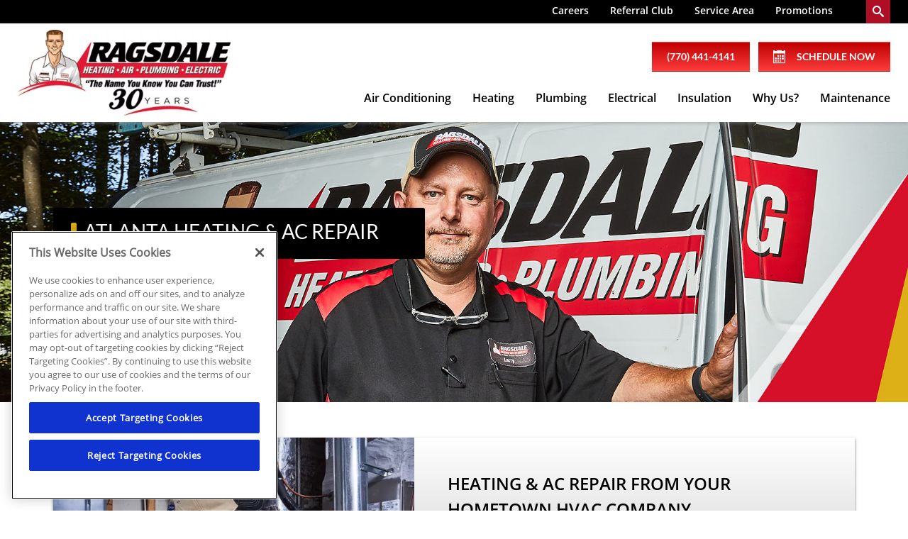

--- FILE ---
content_type: text/html;charset=utf-8
request_url: https://www.ragsdaleair.com/repairs
body_size: 17198
content:

<!DOCTYPE HTML>
<html lang="en">
<head>
<meta charset="UTF-8"/>
<title>Heating &amp; Air Conditioning Repair Atlanta - AC Repair</title>

<meta name="description" content="Our expert HVAC technicians have the skills and knowledge to repair any heating or air conditioning problem. We repair all makes and models and offer a 100% satisfaction guarantee."/>
<meta name="template" content="page"/>
<meta name="viewport" content="width=device-width, initial-scale=1"/>











<meta name="content-page-ref" content="SkFGRR78Q4hcLlRlM2if3_vgCgBVzz6aBjijiG9f15NZOEdleYD_NG1o7PgY1ZJdvLGLdSDqmQgYd9vc3vxTRA"/>
<script defer="defer" type="text/javascript" src="/.rum/@adobe/helix-rum-js@%5E2/dist/rum-standalone.js"></script>
<link rel="canonical" href="https://www.ragsdaleair.com/atlanta-ac-repair"/>
<link rel="shortcut icon" type="image/png" sizes="16x16" href="//wg.scene7.com/is/image/wrenchgroup/ragsdale-favicon-red-ra21wi001wg?fmt=png-alpha"/>
<!-- Analytics Data Layer Script -->
<script data-cfasync="false">
    window.digitalData = window.digitalData || [];
	const digitalDataJson = JSON.parse("{\x22event\x22:\x22Page Loaded\x22,\x22page\x22:{\x22pageInfo\x22:{\x22pageName\x22:\x22ragsdale:us:en:repairs\x22,\x22pageURL\x22:\x22ragsdale\/content\/ragsdale\/us\/en\/repairs\x22,\x22pageType\x22:\x22\x22,\x22siteDomain\x22:\x22ragsdale\x22}},\x22category\x22:{\x22siteSection\x22:\x22repairs\x22,\x22siteSubSection1\x22:\x22\x22,\x22siteSubSection2\x22:\x22\x22,\x22siteSubSection3\x22:\x22\x22,\x22siteSubSection4\x22:\x22\x22},\x22geo\x22:{\x22siteGeo\x22:\x22Dallas\u002DGeorgia\x22}}");
        function getPageLoadMs() {
            const [nav] = performance.getEntriesByType('navigation');
            if (nav) {

              if (performance.timing && performance.timing.loadEventEnd > 0 && performance.timing.navigationStart > 0) {
                return (performance.timing.loadEventEnd - performance.timing.navigationStart);
              }
              if (nav.loadEventEnd && nav.loadEventEnd > 0) {
                return nav.loadEventEnd - nav.startTime;
              }
              
              if (nav.duration && nav.duration > 0) {
                return nav.duration;
              }
            }
            return performance.now();
        }

	        var ms  = getPageLoadMs();
	        var sec = +(ms / 1000).toFixed(2);

	        digitalDataJson.page.pageLoadTime = sec+"";


    window.digitalData.push(digitalDataJson);
    var digitalLaunchData = JSON.parse("{   \x22config\x22: {     \x22brand\x22: \x22ragsdale\x22,     \x22url\x22: \x22https:\/\/www.ragsdaleair.com\x22,     \x22theme\x22: \x22wrenchgroup.theme\u002Dragsdale\x22,     \x22solrCollection\x22: \x22ragsdale\x22,     \x22oneTrust\x22: \x220196171d\u002D4f01\u002D73b2\u002D92a4\u002Dad1683f47242\x22,     \x22multipleLocations\x22: \x22true\x22,     \x22locations\x22: [       {         \x22location\x22: \x22Dallas\u002DGeorgia\x22,         \x22url\x22: \x22https:\/\/www.ragsdaleair.com\x22       }     ],     \x22launch\x22: \x22\/\/assets.adobedtm.com\/33a48fe0d360\/ef5c49449aa7\/launch\u002D3a7b65ca093a.min.js\x22,     \x22globalLaunch\x22: \x22\/\/assets.adobedtm.com\/33a48fe0d360\/60a2dcc81eaa\/launch\u002D3116f811f06d.min.js\x22   },   \x22scheduleEngine\x22: {     \x22apiKey\x22: \x22qf5y7hyutbggt3e9zcl1fpuo\x22,     \x22id\x22: \x22sched_kt71h5mxs44unguqydli7asp\x22,     \x22src\x22: \x22https:\/\/embed.scheduler.servicetitan.com\/scheduler\u002Dv1.js\x22,     \x22pro\x22: \x22true\x22   } }");
</script>
<!-- OneTrust Cookies Consent Notice -->

    <script src="https://cdn.cookielaw.org/scripttemplates/otSDKStub.js" type="text/javascript" charset="UTF-8" data-domain-script="0196171d-4f01-73b2-92a4-ad1683f47242" async></script>
    <script type="text/javascript">
        function OptanonWrapper() { }
    </script>


<!-- Launch Script - DEV -->
<script data-cfasync="false">
    //prehiding snippet for Adobe Target with asynchronous Launch deployment
    (function(g,b,d,f){(function(a,c,d){if(a){var e=b.createElement("style");e.id=c;e.innerHTML=d;a.appendChild(e)}})(b.getElementsByTagName("head")[0],"at-body-style",d);setTimeout(function(){var a=b.getElementsByTagName("head")[0];if(a){var c=b.getElementById("at-body-style");c&&a.removeChild(c)}},f)})(window,document,"body {opacity: 0 !important}",2E3);
</script>



<script async data-cfasync="false" src="//assets.adobedtm.com/33a48fe0d360/60a2dcc81eaa/launch-3116f811f06d.min.js"></script>


<script type="application/ld+json">
        {
  "@context" : "http://schema.org",
  "@type" : "Organization",
  "@id": "https://www.ragsdaleair.com/#organization",
  "name" : "Ragsdale Heating, Air, Plumbing & Electrical",
  "alternateName": "Ragsdale Air",
  "logo" : "https://wg.scene7.com/is/image/wrenchgroup/logo-large-ra24wi001wa",
  "url": "https://www.ragsdaleair.com/",
  "telephone": "(770) 282-4646",
  "contactPoint": {
       "contactType": "Customer Service",
       "telephone": "(770) 443-1821"
  },
  "description": "Ragsdale has served the Metro Atlanta since 1996, providing world class customer service with professional Customer Service Representatives and highly trained HVAC technicians, plumbers and electricians. We service and repair all brands of heating, air conditioning, and plumbing equipment.",
  "areaServed": [{
	"@type": "Place",
	"name": "Atlanta metropolitan area",
	"@id": "https://en.wikipedia.org/wiki/Atlanta_metropolitan_area"
	}], 
"image": "https://wg.scene7.com/is/image/wrenchgroup/cover-ra24wi001wa",	
  "sameAs" : [
   "https://www.facebook.com/ragsdaleair/",
   "https://x.com/ragsdaleair",
   "https://www.linkedin.com/company/ragsdaleair/",
   "https://www.youtube.com/channel/UC0uRpqUaD5vWq4lAQdPAQXA",
   "htps://nextdoor.com/pages/ragsdale-heating-air-conditioning-marietta-ga/",
   "https://www.angi.com/companylist/us/ga/dallas/ragsdale-heating%2C-air-and-plumbing-reviews-396069.htm",
   "https://www.instagram.com/ragsdaleheatingandair/",
   "https://www.tiktok.com/@ragsdaleair",
   "https://www.houzz.com/professionals/handyman/ragsdale-heating-air-plumbing-and-electrical-pfvwus-pf~1830374653",
   "https://nextdoor.com/pages/ragsdale-heating-air-plumbing-dallas-ga/",
   "https://nextdoor.com/pages/ragsdale-heating-air-conditioning-marietta-ga/",
   "https://nextdoor.com/pages/ragsdale-heating-air-south-dallas-ga/",
   "https://nextdoor.com/pages/ragsdale-heating-air-conditioning-dallas-ga/",
   "https://nextdoor.com/pages/ragsdale-heating-and-air-geneva-fl/",    
   "https://nextdoor.com/pages/ragsdale-heating-air-plumbing-electrical-loganville-ga/"
]
}
</script>


<script src="https://static.elfsight.com/platform/platform.js" async></script>
<script type="text/javascript">
    var pageType = "";
    var productType = "";
    var personalization = "false";
    var brandName = "";
   sessionStorage.setItem("WG_PageType", pageType);
   sessionStorage.setItem("WG_ProductType", productType);
   sessionStorage.setItem("WG_Personalization", personalization);
   sessionStorage.setItem("WG_Brand", brandName);
  </script>




    
    
<link rel="stylesheet" href="/etc.clientlibs/wrenchgroup/clientlibs/clientlib-base.lc-9b5b2b25510addbcbf1cd2d70a3db426-lc.min.css" type="text/css">
<link rel="stylesheet" href="/etc.clientlibs/wrenchgroup/clientlibs/clientlib-site.lc-1769382043891-lc.min.css" type="text/css">



    
    
<link rel="stylesheet" href="/etc.clientlibs/wrenchgroup/clientlibs/clientlib-global.lc-4e800746a70c791f9471e47adc3980ba-lc.min.css" type="text/css">



    
    
<link rel="stylesheet" href="/etc.clientlibs/wrenchgroup/clientlibs/clientlib-themes/theme-ragsdale.lc-6146a32729c4ffa9e3e9539a948c14ee-lc.min.css" type="text/css">






    





    


<script async data-cfasync="false" src="//assets.adobedtm.com/33a48fe0d360/ef5c49449aa7/launch-3a7b65ca093a.min.js"></script>


    
    

    

    
    
    



</head>
<body class="page basicpage" id="page-9facaef40e" data-wcm-mode="DISABLED" data-cmp-data-layer-enabled>
<script>
    window.adobeDataLayer = window.adobeDataLayer || [];
    adobeDataLayer.push({
        page: JSON.parse("{\x22page\u002D9facaef40e\x22:{\x22@type\x22:\x22wrenchgroup\/components\/structure\/page\/v1\/page\x22,\x22repo:modifyDate\x22:\x222024\u002D11\u002D11T17:54:59Z\x22,\x22dc:title\x22:\x22Heating \x26 Air Conditioning Repair Atlanta \u002D AC Repair\x22,\x22dc:description\x22:\x22Our expert HVAC technicians have the skills and knowledge to repair any heating or air conditioning problem. We repair all makes and models and offer a 100% satisfaction guarantee.\x22,\x22xdm:template\x22:\x22\/conf\/wrenchgroup\/settings\/wcm\/templates\/page\x22,\x22xdm:language\x22:\x22en\x22,\x22xdm:tags\x22:[],\x22repo:path\x22:\x22\/content\/ragsdale\/us\/en\/repairs.html\x22}}"),
        event:'cmp:show',
        eventInfo: {
            path: 'page.page\u002D9facaef40e'
        }
    });
</script>


	




	



	



    



<div class="xf-content-height">
    <div class="root responsivegrid">


<div class="aem-Grid aem-Grid--12 aem-Grid--default--12 ">
    
    <div class="header aem-GridColumn aem-GridColumn--default--12"><header class="header wg-header  " data-header-version="1" id="header-9cfe52687a" data-geoLocationArea="zip" data-geolocation-default="true" data-search-url="/search" data-megaMenuCenterAlignment="false" data-disable-sticky-header="false" data-hide-header-on-scroll="false">
    <section class="header__eyebrow-container">
        

        <!-- START: Eyebrow header -->
        
    <div class="header__eyebrow eyebrow-header">
        <div class="custom-hf-container d-flex justify-content-end search-typeahead search-typeahead--disabled">
            <ul class="eyebrow-header__nav" role="menubar">
                <li class="eyebrow-header__nav-item" role="menuitem">
                    <div class="link cta button">

<!--CTA Template-->

	
	
	
	<a class=" eyebrow-header__nav-item-link  " target="_self" href="/careers">
		
	
	

	

	
		
    Careers

	
	

	</a>
	
	
	
	
	


	
	

	
	

	
	
		 



    

</div>

                </li>
            
                <li class="eyebrow-header__nav-item" role="menuitem">
                    <div class="link cta button">

<!--CTA Template-->

	
	
	
	<a class=" eyebrow-header__nav-item-link  " target="_self" href="/referral-club">
		
	
	

	

	
		
    Referral Club

	
	

	</a>
	
	
	
	
	


	
	

	
	

	
	
		 



    

</div>

                </li>
            
                <li class="eyebrow-header__nav-item" role="menuitem">
                    <div class="link cta button">

<!--CTA Template-->

	
	
	
	<a class=" eyebrow-header__nav-item-link  " target="_self" href="/service-area">
		
	
	

	

	
		
    Service Area

	
	

	</a>
	
	
	
	
	


	
	

	
	

	
	
		 



    

</div>

                </li>
            
                <li class="eyebrow-header__nav-item" role="menuitem">
                    <div class="link cta button">

<!--CTA Template-->

	
	
	
	<a class=" eyebrow-header__nav-item-link  " target="_self" href="/coupons-and-savings">
		
	
	

	

	
		
    Promotions

	
	

	</a>
	
	
	
	
	


	
	

	
	

	
	
		 



    

</div>

                </li>
            
                <li class="eyebrow-header__nav-item" role="menuitem">
                    <div class="link cta button">

<!--CTA Template-->

	
	

	
	

	
	

	
	
		 



    

</div>

                </li>
            </ul>
            <form class="eyebrow-header__search header-search-form search-typeahead__form">
                <div class="search-typeahead__input-container">
                    <span aria-hidden="true" class="search__close-icon wg-icon"></span>
                    <!-- Search Input -->
                    <!-- START: Search input Component -->
                    <div class="search-input search-input--icon-align-right search-input--medium">
                        <button class="search-input__icon wg-icon wg-icon-search" aria-label="search-button"></button> 
                        <label for="search-input-mobile" class="search-input__label">Search Input</label>
                        <input type="text" name="search input" class="search-input__field" placeholder="Type to Search" id="search-input-mobile"/>
                    </div>
                    <!-- END: Search input Component -->
                </div>
            </form>
        </div>
    </div>

        <!-- END: Eyebrow header -->
    </section>
    <!-- START: Main header -->
    <section class="header__main main-header wg-standard-menu">

        
        <div class="header__main__container d-flex">

            <!-- START: Logo section -->
            
    <div class="main-header__logo">
        <!-- START: Logo Component -->
            <div class="logo">
            <a href="https://www.ragsdaleair.com/" aria-label="Ragsdale Heating, Air, Plumbing &amp; Electrical">
                <!-- START: Image Component -->
                <div class="image aem-GridColumn aemGridColumn--default-12">
                    <div class="cmp-image"><img loading="lazy" src="//wg.scene7.com/is/image/wrenchgroup/ragsdale-logo-30-years?fmt=png-alpha" alt="Ragsdale Heating, Air, Plumbing &amp; Electrical"/></div>
                </div>
                <!-- END: Image Component -->
            </a>
            </div>
        <!-- END: Logo Component -->
    </div>

            <!-- END: Logo section -->

            <div class="geo-location-select-wrapper"></div>
            
                <div class="romw-badge-mobile" data-romw-token="GMoSfKKRlOFsgF5rf0Ot2Vv9BYo7mY1sshiIMeigg9QZ3rxbTz"></div>
                <script src="https://localimpact.com/js/v2/embed.js?id=7bf8acda5d5930b1a9db343a4ec1b31c" type="text/javascript"></script>
            

            <!-- START: Mobile Triggers section -->
            <div class="main-header__trigger-container">
                <button type="button" aria-label="menu open" class="main-header__trigger main-header__trigger--menu-icon"><span class="navicon"> </span></button>
                <button class="main-header__nav-mobile-close">
                    <span class="close-icon"></span>
                </button>
            </div>
            <!-- END: Mobile Triggers section -->

            <div class="main-header__cta-nav-container">
                <!-- START: CTA Container -->
                <div class="main-header__cta-container">
                    <div class="main-header__cta-wrapper has-badge">
                        
                            <div class="romw-badge-desktop" data-romw-token="gPS4IuEVOYTkN6t7zDXof8zxA9u4doXdeEnbxwxjqDkfIk5I4g"></div>
                            <script src="https://localimpact.com/js/v2/embed.js?id=7bf8acda5d5930b1a9db343a4ec1b31c" type="text/javascript"></script>
                        
                        <div class="main-header__cta-wrap">
                            <!-- Buttons -->
                            <div class="cta button a-button a-button--primary a-button--md a-link a-link--icon a-button--icon-left">


<!--CTA Template-->
<div>

	
	
	
	<a class="btn   " aria-label="phone number" id="button-cab878a50d" target="_self" href="tel:7704414141">
		
	
	

	
		(770) 441-4141
	

	

	</a>
	
	
	
	
	


	
	

	
	

	
	
		 

</div>

    

</div>

                        
                            <!-- Buttons -->
                            <div class="cta button a-button a-button--primary a-button--md a-link a-link--icon a-button--icon-left">


<!--CTA Template-->
<div>

	
	

	
	

	
	

	
	
	
	
	
	<button tabindex="0" class="btn   schedule-engine-integration-cta   " aria-label="Schedule now" id="button-f69a5bf200">
		
	
	
		<em class='wg-icon wg-icon-calendar'></em>Schedule Now
	

	

	

	</button>
	
	
	

		 

</div>

    

</div>

                        </div>
                    </div>
                </div>
                <!-- END: CTA Container -->

                <!-- START: Main Navigation -->
                
    <div class="main-header__nav-container">

        <div class="main-header__nav-mobile-search search-typeahead search-typeahead--disabled">
            <!-- Search Input -->
            <form class="eyebrow-header__search header-search-form search-typeahead__form">
                <!-- Search Input for mobile -->
                <div class="search-typeahead__input-container">
                    <!-- START: Search input Component -->
                    <div class="search-input search-input--icon-align-right search-input--medium">
                        <button class="search-input__icon wg-icon wg-icon-search" aria-label="search-button"></button> <label for="search-input-desktop" class="search-input__label"> </label>
                        <input type="text" name="search input" class="search-input__field" placeholder="Type to Search" id="search-input-desktop"/>
                    </div>
                    <!-- END: Search input Component -->
                </div>
            </form>
        </div>


        <nav class="main-header__nav-wrapper ">
            <!-- Start: Main Elements -->
            <ul class="main-header__nav" role="menubar">
                
                    <li class="main-header__nav-item " role="menuitem">
                        
        <a class="main-header__nav-item-link " aria-expanded="false" aria-haspopup="false" href="/air-conditioning" aria-label="Air Conditioning">Air Conditioning</a>
        <div class="main-header__nav-item-dropdown-content">

            <ul class="main-header__dropdown-lhs">
                
                
                <li class="main-header__nav-item-dropdown-link-item">
                    <a class="main-header__nav-item-dropdown-link" href="/air-conditioning/ac-repair" target="_self">
                        <span class="main-header__nav-item-dropdown-link-text">Air Conditioning Repair</span>
                    </a>
                </li>
<li class="main-header__nav-item-dropdown-link-item">
                    <a class="main-header__nav-item-dropdown-link" href="/air-conditioning/ac-tune-up" target="_self">
                        <span class="main-header__nav-item-dropdown-link-text">Air Conditioning Tune-Up</span>
                    </a>
                </li>
<li class="main-header__nav-item-dropdown-link-item">
                    <a class="main-header__nav-item-dropdown-link" href="/air-conditioning/ac-equipment" target="_self">
                        <span class="main-header__nav-item-dropdown-link-text">Air Conditioning Installation</span>
                    </a>
                </li>
<li class="main-header__nav-item-dropdown-link-item">
                    <a class="main-header__nav-item-dropdown-link" href="/air-quality" target="_self">
                        <span class="main-header__nav-item-dropdown-link-text">Air Quality</span>
                    </a>
                </li>
<li class="main-header__nav-item-dropdown-link-item">
                    <a class="main-header__nav-item-dropdown-link" href="/financing" target="_self">
                        <span class="main-header__nav-item-dropdown-link-text">Financing</span>
                    </a>
                </li>
<li class="main-header__nav-item-dropdown-link-item">
                    <a class="main-header__nav-item-dropdown-link" href="/maintenance/ac-maintenance" target="_self">
                        <span class="main-header__nav-item-dropdown-link-text">Maintenance</span>
                    </a>
                </li>
<li class="main-header__nav-item-dropdown-link-item">
                    <a class="main-header__nav-item-dropdown-link" href="/guarantees-warranties" target="_self">
                        <span class="main-header__nav-item-dropdown-link-text">Warranties</span>
                    </a>
                </li>

            </ul>

            <div class="main-header__dropdown-rhs">
                <a class="main-header__nav-item-dropdown-button-link" href="/air-conditioning" aria-label="Air Conditioning overview">
                    <span class="main-header__nav-item-dropdown-button-wrapper">
                        <img class="main-header__nav-item-dropdown-button-wrapper-image" src="//wg.scene7.com/is/image/wrenchgroup/cooling-icon-white-ra21wi001wg?fmt=png-alpha" decoding="async" fetchpriority="low" loading="lazy" alt="Air Conditioning Icon"/>
                        <span class="main-header__nav-item-dropdown-button-wrapper-text">Air Conditioning
                            <span class="main-header__nav-item-dropdown-button-link-text">Overview</span> 
                            <span class="wg-icon wg-icon-forward3"></span>
                        </span> 
                    </span>
                </a>
            </div>
        </div>


    

                    </li>
                
                    <li class="main-header__nav-item " role="menuitem">
                        
        <a class="main-header__nav-item-link " aria-expanded="false" aria-haspopup="false" href="/heating" aria-label="Heating">Heating</a>
        <div class="main-header__nav-item-dropdown-content">

            <ul class="main-header__dropdown-lhs">
                
                
                <li class="main-header__nav-item-dropdown-link-item">
                    <a class="main-header__nav-item-dropdown-link" href="/heating/heating-repair" target="_self">
                        <span class="main-header__nav-item-dropdown-link-text">Heating Repair</span>
                    </a>
                </li>
<li class="main-header__nav-item-dropdown-link-item">
                    <a class="main-header__nav-item-dropdown-link" href="/heating/heating-tune-up" target="_self">
                        <span class="main-header__nav-item-dropdown-link-text">Heating Tune-Up</span>
                    </a>
                </li>
<li class="main-header__nav-item-dropdown-link-item">
                    <a class="main-header__nav-item-dropdown-link" href="/heating/heating-equipment" target="_self">
                        <span class="main-header__nav-item-dropdown-link-text">Heating Installation</span>
                    </a>
                </li>
<li class="main-header__nav-item-dropdown-link-item">
                    <a class="main-header__nav-item-dropdown-link" href="/air-quality" target="_self">
                        <span class="main-header__nav-item-dropdown-link-text">Air Quality</span>
                    </a>
                </li>
<li class="main-header__nav-item-dropdown-link-item">
                    <a class="main-header__nav-item-dropdown-link" href="/financing" target="_self">
                        <span class="main-header__nav-item-dropdown-link-text">Financing</span>
                    </a>
                </li>
<li class="main-header__nav-item-dropdown-link-item">
                    <a class="main-header__nav-item-dropdown-link" href="/maintenance/heating-maintenance" target="_self">
                        <span class="main-header__nav-item-dropdown-link-text">Maintenance</span>
                    </a>
                </li>
<li class="main-header__nav-item-dropdown-link-item">
                    <a class="main-header__nav-item-dropdown-link" href="/guarantees-warranties" target="_self">
                        <span class="main-header__nav-item-dropdown-link-text">Warranties</span>
                    </a>
                </li>

            </ul>

            <div class="main-header__dropdown-rhs">
                <a class="main-header__nav-item-dropdown-button-link" href="/heating" aria-label="Heating overview">
                    <span class="main-header__nav-item-dropdown-button-wrapper">
                        <img class="main-header__nav-item-dropdown-button-wrapper-image" src="//wg.scene7.com/is/image/wrenchgroup/heating-icon-white-ra21wi001wg?fmt=png-alpha" decoding="async" fetchpriority="low" loading="lazy" alt="Heating Icon"/>
                        <span class="main-header__nav-item-dropdown-button-wrapper-text">Heating
                            <span class="main-header__nav-item-dropdown-button-link-text">Overview</span> 
                            <span class="wg-icon wg-icon-forward3"></span>
                        </span> 
                    </span>
                </a>
            </div>
        </div>


    

                    </li>
                
                    <li class="main-header__nav-item " role="menuitem">
                        
        <a class="main-header__nav-item-link " aria-expanded="false" aria-haspopup="false" href="/plumbing" aria-label="Plumbing">Plumbing</a>
        <div class="main-header__nav-item-dropdown-content">

            <ul class="main-header__dropdown-lhs">
                
                
                <li class="main-header__nav-item-dropdown-link-item">
                    <a class="main-header__nav-item-dropdown-link" href="/plumbing/plumbing-repair" target="_self">
                        <span class="main-header__nav-item-dropdown-link-text">Plumbing Repair</span>
                    </a>
                </li>
<li class="main-header__nav-item-dropdown-link-item">
                    <a class="main-header__nav-item-dropdown-link" href="/plumbing/plumbing-maintenance" target="_self">
                        <span class="main-header__nav-item-dropdown-link-text">Plumbing Maintenance</span>
                    </a>
                </li>
<li class="main-header__nav-item-dropdown-link-item">
                    <a class="main-header__nav-item-dropdown-link" href="/water-heaters" target="_self">
                        <span class="main-header__nav-item-dropdown-link-text">Water Heaters</span>
                    </a>
                </li>
<li class="main-header__nav-item-dropdown-link-item">
                    <a class="main-header__nav-item-dropdown-link" href="/plumbing/drain-cleaning" target="_self">
                        <span class="main-header__nav-item-dropdown-link-text">Drain Services</span>
                    </a>
                </li>
<li class="main-header__nav-item-dropdown-link-item">
                    <a class="main-header__nav-item-dropdown-link" href="/sewer-line-service" target="_self">
                        <span class="main-header__nav-item-dropdown-link-text">Sewer Line Services</span>
                    </a>
                </li>
<li class="main-header__nav-item-dropdown-link-item">
                    <a class="main-header__nav-item-dropdown-link" href="/whole-house-plumbing-inspection" target="_self">
                        <span class="main-header__nav-item-dropdown-link-text">Plumbing Inspections</span>
                    </a>
                </li>
<li class="main-header__nav-item-dropdown-link-item">
                    <a class="main-header__nav-item-dropdown-link" href="/plumbing/repiping" target="_self">
                        <span class="main-header__nav-item-dropdown-link-text">Repiping</span>
                    </a>
                </li>
<li class="main-header__nav-item-dropdown-link-item">
                    <a class="main-header__nav-item-dropdown-link" href="/plumbing/sump-pumps" target="_self">
                        <span class="main-header__nav-item-dropdown-link-text">Sump Pumps</span>
                    </a>
                </li>
<li class="main-header__nav-item-dropdown-link-item">
                    <a class="main-header__nav-item-dropdown-link" href="/plumbing/gas-lines" target="_self">
                        <span class="main-header__nav-item-dropdown-link-text">Gas Lines</span>
                    </a>
                </li>
<li class="main-header__nav-item-dropdown-link-item">
                    <a class="main-header__nav-item-dropdown-link" href="/financing" target="_self">
                        <span class="main-header__nav-item-dropdown-link-text">Financing</span>
                    </a>
                </li>
<li class="main-header__nav-item-dropdown-link-item">
                    <a class="main-header__nav-item-dropdown-link" href="/guarantees-warranties" target="_self">
                        <span class="main-header__nav-item-dropdown-link-text">Warranties</span>
                    </a>
                </li>

            </ul>

            <div class="main-header__dropdown-rhs">
                <a class="main-header__nav-item-dropdown-button-link" href="/plumbing" aria-label="Plumbing overview">
                    <span class="main-header__nav-item-dropdown-button-wrapper">
                        <img class="main-header__nav-item-dropdown-button-wrapper-image" src="//wg.scene7.com/is/image/wrenchgroup/plumbing-icon-white-ra21wi001wg?fmt=png-alpha" decoding="async" fetchpriority="low" loading="lazy" alt="Plumbing Icon"/>
                        <span class="main-header__nav-item-dropdown-button-wrapper-text">Plumbing
                            <span class="main-header__nav-item-dropdown-button-link-text">Overview</span> 
                            <span class="wg-icon wg-icon-forward3"></span>
                        </span> 
                    </span>
                </a>
            </div>
        </div>


    

                    </li>
                
                    <li class="main-header__nav-item " role="menuitem">
                        
        <a class="main-header__nav-item-link " aria-expanded="false" aria-haspopup="false" href="/electrical" aria-label="Electrical">Electrical</a>
        <div class="main-header__nav-item-dropdown-content">

            <ul class="main-header__dropdown-lhs">
                
                
                <li class="main-header__nav-item-dropdown-link-item">
                    <a class="main-header__nav-item-dropdown-link" href="/electrical/electrical-repair" target="_self">
                        <span class="main-header__nav-item-dropdown-link-text">Electrical Repair</span>
                    </a>
                </li>
<li class="main-header__nav-item-dropdown-link-item">
                    <a class="main-header__nav-item-dropdown-link" href="/electrical/electrical-panels" target="_self">
                        <span class="main-header__nav-item-dropdown-link-text">Electrical Panels</span>
                    </a>
                </li>
<li class="main-header__nav-item-dropdown-link-item">
                    <a class="main-header__nav-item-dropdown-link" href="/electrical/lighting" target="_self">
                        <span class="main-header__nav-item-dropdown-link-text">Lighting</span>
                    </a>
                </li>
<li class="main-header__nav-item-dropdown-link-item">
                    <a class="main-header__nav-item-dropdown-link" href="/electrical/whole-home-surge-protection" target="_self">
                        <span class="main-header__nav-item-dropdown-link-text">Surge Protection</span>
                    </a>
                </li>
<li class="main-header__nav-item-dropdown-link-item">
                    <a class="main-header__nav-item-dropdown-link" href="/electrical/safety-inspections" target="_self">
                        <span class="main-header__nav-item-dropdown-link-text">Home Safety Inspection</span>
                    </a>
                </li>
<li class="main-header__nav-item-dropdown-link-item">
                    <a class="main-header__nav-item-dropdown-link" href="/electrical/ev-charger-installation" target="_self">
                        <span class="main-header__nav-item-dropdown-link-text">EV Charger Installation</span>
                    </a>
                </li>
<li class="main-header__nav-item-dropdown-link-item">
                    <a class="main-header__nav-item-dropdown-link" href="/electrical/generators" target="_self">
                        <span class="main-header__nav-item-dropdown-link-text">Generators</span>
                    </a>
                </li>

            </ul>

            <div class="main-header__dropdown-rhs">
                <a class="main-header__nav-item-dropdown-button-link" href="/electrical" aria-label="Electrical overview">
                    <span class="main-header__nav-item-dropdown-button-wrapper">
                        <img class="main-header__nav-item-dropdown-button-wrapper-image" src="//wg.scene7.com/is/image/wrenchgroup/electrical-icon-white-ra21wi001wg?fmt=png-alpha" decoding="async" fetchpriority="low" loading="lazy" alt="Electrical Services"/>
                        <span class="main-header__nav-item-dropdown-button-wrapper-text">Electrical
                            <span class="main-header__nav-item-dropdown-button-link-text">Overview</span> 
                            <span class="wg-icon wg-icon-forward3"></span>
                        </span> 
                    </span>
                </a>
            </div>
        </div>


    

                    </li>
                
                    <li class="main-header__nav-item " role="menuitem">
                        
        <a class="main-header__nav-item-link " aria-expanded="false" aria-haspopup="false" href="/insulation" aria-label="Insulation">Insulation</a>
        <div class="main-header__nav-item-dropdown-content">

            <ul class="main-header__dropdown-lhs">
                
                
                <li class="main-header__nav-item-dropdown-link-item">
                    <a class="main-header__nav-item-dropdown-link" href="/insulation/whole-home-insulation" target="_self">
                        <span class="main-header__nav-item-dropdown-link-text">Whole Home Insulation</span>
                    </a>
                </li>
<li class="main-header__nav-item-dropdown-link-item">
                    <a class="main-header__nav-item-dropdown-link" href="/insulation/insulation-extraction-and-air-sealing" target="_self">
                        <span class="main-header__nav-item-dropdown-link-text">Extraction &amp; Air Sealing</span>
                    </a>
                </li>
<li class="main-header__nav-item-dropdown-link-item">
                    <a class="main-header__nav-item-dropdown-link" href="/guarantees-warranties" target="_self">
                        <span class="main-header__nav-item-dropdown-link-text">Warranties</span>
                    </a>
                </li>
<li class="main-header__nav-item-dropdown-link-item">
                    <a class="main-header__nav-item-dropdown-link" href="/financing" target="_self">
                        <span class="main-header__nav-item-dropdown-link-text">Financing</span>
                    </a>
                </li>

            </ul>

            <div class="main-header__dropdown-rhs">
                <a class="main-header__nav-item-dropdown-button-link" href="/insulation" aria-label="Insulation overview">
                    <span class="main-header__nav-item-dropdown-button-wrapper">
                        <img class="main-header__nav-item-dropdown-button-wrapper-image" src="//wg.scene7.com/is/image/wrenchgroup/installation-white-transparent-ra23wi001wg?fmt=png-alpha" decoding="async" fetchpriority="low" loading="lazy" alt="Learn more about Insulation"/>
                        <span class="main-header__nav-item-dropdown-button-wrapper-text">Insulation
                            <span class="main-header__nav-item-dropdown-button-link-text">Overview</span> 
                            <span class="wg-icon wg-icon-forward3"></span>
                        </span> 
                    </span>
                </a>
            </div>
        </div>


    

                    </li>
                
                    <li class="main-header__nav-item " role="menuitem">
                        
        <a class="main-header__nav-item-link main-header__nav-item-link--has-no-sub-menu" aria-expanded="false" aria-haspopup="false" href="/about" aria-label="Why Us?">Why Us?</a>
        <div class="main-header__nav-item-dropdown-content">

            <ul class="main-header__dropdown-lhs">
                
                
                
            </ul>

            <div class="main-header__dropdown-rhs">
                <a class="main-header__nav-item-dropdown-button-link" href="/about" aria-label="Why Us? overview">
                    <span class="main-header__nav-item-dropdown-button-wrapper">
                        
                        <span class="main-header__nav-item-dropdown-button-wrapper-text">Why Us?
                            <span class="main-header__nav-item-dropdown-button-link-text">Overview</span> 
                            <span class="wg-icon wg-icon-forward3"></span>
                        </span> 
                    </span>
                </a>
            </div>
        </div>


    

                    </li>
                
                    <li class="main-header__nav-item " role="menuitem">
                        
        <a class="main-header__nav-item-link " aria-expanded="false" aria-haspopup="false" href="/maintenance" aria-label="Maintenance">Maintenance</a>
        <div class="main-header__nav-item-dropdown-content">

            <ul class="main-header__dropdown-lhs">
                
                
                <li class="main-header__nav-item-dropdown-link-item">
                    <a class="main-header__nav-item-dropdown-link" href="/maintenance" target="_self">
                        <span class="main-header__nav-item-dropdown-link-text">Purchase Membership</span>
                    </a>
                </li>
<li class="main-header__nav-item-dropdown-link-item">
                    <a class="main-header__nav-item-dropdown-link" href="/maintenance-renewal" target="_self">
                        <span class="main-header__nav-item-dropdown-link-text">Renew Membership</span>
                    </a>
                </li>

            </ul>

            <div class="main-header__dropdown-rhs">
                <a class="main-header__nav-item-dropdown-button-link" href="/maintenance" aria-label="Maintenance overview">
                    <span class="main-header__nav-item-dropdown-button-wrapper">
                        <img class="main-header__nav-item-dropdown-button-wrapper-image" src="//wg.scene7.com/is/image/wrenchgroup/maintenance-icon-ra21wi001wg?fmt=png-alpha" decoding="async" fetchpriority="low" loading="lazy" alt="Hands shaking icon"/>
                        <span class="main-header__nav-item-dropdown-button-wrapper-text">Maintenance
                            <span class="main-header__nav-item-dropdown-button-link-text">Overview</span> 
                            <span class="wg-icon wg-icon-forward3"></span>
                        </span> 
                    </span>
                </a>
            </div>
        </div>


    

                    </li>
                
                
                <li class="main-header__nav-item main-header__nav-item--search" role="menuitem">
                    <a class="main-header__nav-item-link main-header__nav-item-link--has-no-sub-menu" aria-expanded="false" aria-haspopup="false" href="#" aria-label="header nav search">Search <button class="main-header__nav-search-icon wg-icon wg-icon-search"></button></a>
                </li>
            </ul>
            <!-- End: Main Elements -->
            <div class="main-header__sec-mobile-nav-wrapper">
                <!-- Start: Duplicate of eyebrow header ul -->
                <ul class="main-header__sec-mobile-nav">
                    <li class="main-header__sec-mobile-nav-item">
                        <div class="link cta button">

<!--CTA Template-->

	
	
	
	<a class=" eyebrow-header__nav-item-link  " target="_self" href="/careers">
		
	
	

	

	
		
    Careers

	
	

	</a>
	
	
	
	
	


	
	

	
	

	
	
		 



    

</div>

                    </li>
                
                    <li class="main-header__sec-mobile-nav-item">
                        <div class="link cta button">

<!--CTA Template-->

	
	
	
	<a class=" eyebrow-header__nav-item-link  " target="_self" href="/referral-club">
		
	
	

	

	
		
    Referral Club

	
	

	</a>
	
	
	
	
	


	
	

	
	

	
	
		 



    

</div>

                    </li>
                
                    <li class="main-header__sec-mobile-nav-item">
                        <div class="link cta button">

<!--CTA Template-->

	
	
	
	<a class=" eyebrow-header__nav-item-link  " target="_self" href="/service-area">
		
	
	

	

	
		
    Service Area

	
	

	</a>
	
	
	
	
	


	
	

	
	

	
	
		 



    

</div>

                    </li>
                
                    <li class="main-header__sec-mobile-nav-item">
                        <div class="link cta button">

<!--CTA Template-->

	
	
	
	<a class=" eyebrow-header__nav-item-link  " target="_self" href="/coupons-and-savings">
		
	
	

	

	
		
    Promotions

	
	

	</a>
	
	
	
	
	


	
	

	
	

	
	
		 



    

</div>

                    </li>
                
                    <li class="main-header__sec-mobile-nav-item">
                        <div class="link cta button">

<!--CTA Template-->

	
	

	
	

	
	

	
	
		 



    

</div>

                    </li>
                </ul>
                <!-- End: Duplicate of eyebrow heder ul -->
                
            </div>
            <!-- Start: social nav -->
            <div class="main-header__social-mobile-nav-wrapper">
                <div class="social-links text-center">
                    <ul class="social-links__list list-unstyled">
                        <li class="social-links__list-item">
                            <a href="https://twitter.com/ragsdaleair" target="_blank" aria-label="Ragsdale twitter page.">
                                <span class="social-links__icon wg-icon wg-icon-twitter-filled">
                                </span>
                            </a>
                        </li>
                        <li class="social-links__list-item">
                            <a href="https://www.facebook.com/ragsdaleair" target="_blank" aria-label="Ragsdale Facebook page.">
                                <span class="social-links__icon wg-icon wg-icon-facebook-filled">
                                </span>
                            </a>
                        </li>
                        
                        <li class="social-links__list-item">
                            <a href="https://www.linkedin.com/company/ragsdaleair/" target="_blank" aria-label="Ragsdale Linkedin page.">
                                <span class="social-links__icon wg-icon wg-icon-linkedin-filled">
                                </span>
                            </a>
                        </li>
                        
						
                    </ul>
                </div>
            </div>
            <!-- End: social nav -->
        </nav>
    </div>

                <!-- END: Main Navigation -->
            </div>
        </div>
        <!-- START: Main Navigation -->
        

        <!-- END: Main Navigation -->

    </section>
<!--CTA Template-->

	
	

	
	

	
	

	<div class="m-popup" data-toggle="modal" data-target="#-modal">
		<button class="btn dynamic-redirect-trigger  " tabindex="0">
			
	
	

	
		redirect
	

	

		</button>
		<div class="m-popup-content" style="display: none;">
			
			<div class="generic-modal__text">
				
			</div>
			
		</div>
	</div>


	
	
		 

</header>



<style>
    @media (min-width: 992px) {
        .main-header__logo {flex-basis: 25%;}
        .main-header__cta-nav-container {flex-basis: 75%;}
        .main-header__cta-wrapper {display: flex; justify-content: space-between;}
        .main-header__cta-wrapper.has-badge {width: 100%; justify-content: flex-end;}
        .romw-badge-desktop {display: block; height:0px;}
        .romw-badge-mobile {display: none;}
    }
    @media (max-width: 991px) {
        .romw-badge-desktop {display: none;}
        .romw-badge-mobile { width: 135px; overflow: hidden }
    }
</style></div>

    
</div>
</div>

</div>


<main class="root responsivegrid">
    <!-- add this for the schedule now button -->
    <div class="rai-dialog-container"></div>
    
    


<div class="aem-Grid aem-Grid--12 aem-Grid--default--12 ">
    
    <div class="container responsivegrid hero-banner container--default-width hero-banner--default-height hero-banner--content-left aem-GridColumn aem-GridColumn--default--12">
<div class="hero-banner__main  ">
  <div class="hero-banner__img-container">
    <div class="image aem-GridColumn aemGridColumn--default-12">
      <div class="cmp-image">
        
        <picture>
          
          
            <source media="(min-width: 1440px)" src="//wg.scene7.com/is/image/wrenchgroup/technician-hero-ra21wi001wg?wid=1920&$Wrench_New$&bfc=on&dpr=on&wid=1920" height="418"/>
            <source media="(min-width: 1200px)" src="//wg.scene7.com/is/image/wrenchgroup/technician-hero-ra21wi001wg?wid=1920&$Wrench_New$&bfc=on&dpr=on&wid=1440" height="400"/>
            <source media="(min-width: 992px)" src="//wg.scene7.com/is/image/wrenchgroup/technician-hero-ra21wi001wg?wid=1920&$Wrench_New$&bfc=on&dpr=on&wid=1200" height="320"/>
            <source media="(min-width: 768px)" src="//wg.scene7.com/is/image/wrenchgroup/technician-hero-ra21wi001wg?wid=1920&$Wrench_New$&bfc=on&dpr=on&wid=992" height="316"/>
            <source media="(min-width: 0px)" src="//wg.scene7.com/is/image/wrenchgroup/technician-hero-ra21wi001wg?wid=1920&$Wrench_New$&bfc=on&dpr=on&wid=768" height="240"/>
          
          <img src="//wg.scene7.com/is/image/wrenchgroup/technician-hero-ra21wi001wg?wid=1920&$Wrench_New$&bfc=on&dpr=on" decoding="async" fetchpriority="high" loading="eager" alt="Ragsdale employee standing next to van with door open"/>
        </picture>
      </div>
    </div>
  </div>
  <div class="container-fluid wrapper hero-banner__content-container">
    <div class="wrapper__inner">
      
      <div class="hero-banner__content" id="herobanner-9e0c0dac4b">
        <div class="banner-content banner-content--no-img">
          <div class="banner-content__main">
            <div class="brand-heading"><h1>ATLANTA HEATING &amp; AC REPAIR</h1>
</div>
            
            
          </div>

          
        </div>
      </div>
    </div>
  </div>
</div>


    
</div>
<div class="container responsivegrid container--default-width aem-GridColumn aem-GridColumn--default--12">
  
    
    

    

    
    
    
    <div class="container-fluid wrapper  " id="container-f50ef88897" style=" ">
        <div class="cmp-container wrapper__inner">
            
            <div class="card wg-card--theme-light">

<div class="wg-card wg-card--banner     " id="card-bbc3ba83bf">
    
    

    
        
            <!-- Smart Crop using <picture> block -->
            
            <div class="wg-card__image" style="background-image: url('//wg.scene7.com/is/image/wrenchgroup/technician-working-on-furnace-2-ra21wi001wg?wid=600&fmt=png-alpha');"></div>
        
        <div class="wg-card__item">
            <div class="wg-card__title"><h2>HEATING &amp; AC REPAIR FROM YOUR <br />
HOMETOWN HVAC COMPANY</h2>
<p>When your heater or air conditioner quits on you, you need a company you can trust to get it up and running quickly and correctly.</p>
<p>Ragsdale is the Atlanta area&#39;s family-owned heating and air conditioning company.</p>
</div>
            
                
            

            
                
            
            <div class="cta button a-button a-button--primary a-button--md a-link a-link--icon a-button--icon-left">


<!--CTA Template-->
<div>

	
	

	
	

	
	

	
	
	
	
	
	<button tabindex="0" class="btn   schedule-engine-integration-cta   " id="button-4887774aec">
		
	
	

	
		Schedule Your Repair
	

	

	</button>
	
	
	

		 

</div>

    

</div>


            
        </div>
    
</div>

    
</div>

            
        </div>
    </div>


    

    
</div>
<div class="container responsivegrid container--default-width aem-GridColumn aem-GridColumn--default--12">
  
    
    

    

    
    
    
    <div class="container-fluid wrapper  " id="container-c1895ca092" style=" ">
        <div class="cmp-container wrapper__inner">
            
            <div class="text text--align-left text--color-dark">

<div class="cmp-text " id="text-a2065ffb1e">
   <html><head></head><body>  <h3>When you choose Ragsdale for HVAC repair, you get:</h3>   <ul><li><strong>A reputable heating and cooling repair company<br /> </strong>Ragsdale has been family-owned and faithfully serving Atlanta-area homes and businesses for over 20 years.</li><li><strong>Hassle-free HVAC repairs<br /> </strong>Our heating and air conditioning repairmen are technicians, not salesmen. They will be entirely focused on finding the best way to fix your problem, not selling you things you don&#39;t need or want.</li><li><strong>A line straight to the top<br /> </strong>If you ever have any problem, you can reach straight to the owner of Ragsdale Heating, Air &amp; Plumbing, Art Ragsdale, via our online form <a title="Talk to Art" href="/talk-to-art">Talk to Art</a>.</li><li><strong>Unmatched availability<br /> </strong>Heating and Air Conditioning repairs don&#39;t just happen from 9-5. That&#39;s why we&#39;re always open. You can call us anytime, 24-hours a day, 7-days a week.</li><li><strong>Friendly, competent staff<br /> </strong>We hire only the best and friendliest people, and our repair technicians are experienced and factory-trained so they can handle any heating or air conditioning problem you throw at them.</li></ul>  </body></html>
</div>


    


</div>
<div class="title title--text-left title--color-dark">
	<div class="cmp-title " id="title-0c055ba1ec">
		<h3 class="cmp-title__text">Ready to experience the family-owned difference?</h3>
	</div>


    
</div>
<div class="experiencefragment">
<div id="experiencefragment-98fe225859" class="cmp-experiencefragment cmp-experiencefragment--call-or-schedule ">

    



<div class="xf-content-height">
    <div class="root responsivegrid">


<div class="aem-Grid aem-Grid--12 aem-Grid--default--12 ">
    
    <div class="cardcontainer aem-GridColumn aem-GridColumn--default--12">
<div class="card-container card-container--2-col ">
    <div class="card-container__inner d-flex flex-wrap justify-content-around">
        
            <div class="card-container__card-holder">
                <div class="card wg-card--theme-light">

<div class="wg-card wg-card--default     " id="card-011eabddec">
    
    

    
        
        <div class="wg-card__item">
            <div class="wg-card__title"><h3>Give us a call today at</h3></div>
            
                
            

            
            <div class="cta button a-button a-button--primary a-button--md a-link a-link--icon a-button--icon-left">


<!--CTA Template-->
<div>

	
	
	
	<a class="btn   " aria-label="(770) 443-1821" id="button-768834ecdf" target="_self" href="tel:7704414141">
		
	
	
		<em class='wg-icon wg-icon-phone'></em>(770) 441-4141
	

	

	

	</a>
	
	
	
	
	


	
	

	
	

	
	
		 

</div>

    

</div>


            
        </div>
    
</div>

    
</div>

            </div>
        
            <div class="card-container__card-holder">
                <div class="card wg-card--theme-light">

<div class="wg-card wg-card--default     " id="card-c41a0d8553">
    
    

    
        
        <div class="wg-card__item">
            <div class="wg-card__title"><h3>Schedule your appointment online.</h3></div>
            
                
            

            
            <div class="cta button a-button a-button--primary a-button--md a-link a-link--icon a-button--icon-left">


<!--CTA Template-->
<div>

	
	

	
	

	
	

	
	
	
	
	
	<button tabindex="0" class="btn   schedule-engine-integration-cta   " aria-label="Schedule now" id="button-ccd05de757">
		
	
	
		<em class='wg-icon wg-icon-calendar'></em>SCHEDULE NOW
	

	

	

	</button>
	
	
	

		 

</div>

    

</div>


            
        </div>
    
</div>

    
</div>

            </div>
        
        
    </div>
</div></div>

    
</div>
</div>

</div>
</div>

    
</div>

            
        </div>
    </div>


    

    
</div>
<div class="container responsivegrid container--default-width aem-GridColumn aem-GridColumn--default--12">
  
    
    

    

    
    
    
    <div class="container-fluid wrapper container--dark-gradient " id="container-0e3d2ee554" style=" ">
        <div class="cmp-container wrapper__inner">
            
            <div class="experiencefragment">
<div id="experiencefragment-f86ec9bad4" class="cmp-experiencefragment cmp-experiencefragment--generic-links ">

    



<div class="xf-content-height">
    <div class="root responsivegrid">


<div class="aem-Grid aem-Grid--12 aem-Grid--default--12 ">
    
    <div class="experiencefragment aem-GridColumn aem-GridColumn--default--12">
<div id="experiencefragment-89882eff0e" class="cmp-experiencefragment cmp-experiencefragment--generic-partial-links ">

    



<div class="xf-content-height">
    <div class="root responsivegrid">


<div class="aem-Grid aem-Grid--12 aem-Grid--default--12 ">
    
    <div class="cardcontainer aem-GridColumn aem-GridColumn--default--12">
<div class="card-container card-container--3-col ">
    <div class="card-container__inner d-flex flex-wrap justify-content-around">
        
            <div class="card-container__card-holder">
                <div class="card">

<div class="wg-card wg-card--default     " id="card-13a7d3c567">
    
    

    
        
        <div class="wg-card__item">
            <div class="wg-card__title"><h3><div style="	text-align: center;
">Warranties</div>
</h3></div>
            
                <div class="wg-card__desc"><p style="	text-align: center;
"> Our labor and service repairs are backed with a 100% satisfaction guarantee.<br />
</p>
</div>
            

            
            <div class="cta button a-button a-button--primary a-button--md a-button--icon-right">


<!--CTA Template-->
<div>

	
	
	
	<a class="btn   " aria-label="Learn more about Warrenties" id="button-1760d9235e" target="_self" href="/guarantees-warranties">
		
	
	
		<em class='wg-icon wg-icon-circle-right'></em>Learn more
	

	

	

	</a>
	
	
	
	
	


	
	

	
	

	
	
		 

</div>

    

</div>


            
        </div>
    
</div>

    
</div>

            </div>
        
            <div class="card-container__card-holder">
                <div class="card">

<div class="wg-card wg-card--default     " id="card-d4ce8faa54">
    
    

    
        
        <div class="wg-card__item">
            <div class="wg-card__title"><h3><div style="	text-align: center;
">Financing</div>
</h3></div>
            
                <div class="wg-card__desc"><p style="	text-align: center;
">We’re proud to offer financing options on energy-efficient products from the most respected names in the industry.</p>
</div>
            

            
            <div class="cta button a-button a-button--primary a-button--md a-button--icon-right">


<!--CTA Template-->
<div>

	
	
	
	<a class="btn   " aria-label="Learn more about Financing" id="button-1e4ae7917d" target="_self" href="/financing">
		
	
	
		<em class='wg-icon wg-icon-circle-right'></em>Learn more
	

	

	

	</a>
	
	
	
	
	


	
	

	
	

	
	
		 

</div>

    

</div>


            
        </div>
    
</div>

    
</div>

            </div>
        
            <div class="card-container__card-holder">
                <div class="card">

<div class="wg-card wg-card--default     " id="card-d1c3a3ecae">
    
    

    
        
        <div class="wg-card__item">
            <div class="wg-card__title"><h3><div style="	text-align: center;
">Promotions<br />
</div>
</h3></div>
            
                <div class="wg-card__desc"><p style="	text-align: center;
">Check out Ragsdale&#39;s latest coupons on various products and services. </p>
</div>
            

            
            <div class="cta button a-button a-button--primary a-button--md a-button--icon-right">


<!--CTA Template-->
<div>

	
	
	
	<a class="btn   " aria-label="Learn more about Coupons" id="button-fc2bb1e35a" target="_self" href="/coupons-and-savings">
		
	
	
		<em class='wg-icon wg-icon-circle-right'></em>Get details
	

	

	

	</a>
	
	
	
	
	


	
	

	
	

	
	
		 

</div>

    

</div>


            
        </div>
    
</div>

    
</div>

            </div>
        
        
    </div>
</div></div>

    
</div>
</div>

</div>
</div>

    
</div>
<div class="experiencefragment aem-GridColumn aem-GridColumn--default--12">
<div id="experiencefragment-003919e60b" class="cmp-experiencefragment cmp-experiencefragment--newsletter ">

    



<div class="xf-content-height">
    <div class="root responsivegrid">


<div class="aem-Grid aem-Grid--12 aem-Grid--default--12 ">
    
    <div class="container responsivegrid container--small-width aem-GridColumn aem-GridColumn--default--12">
  
    
    

    

    
    
    
    <div class="container-fluid wrapper  " id="container-38c248e0e8" style=" ">
        <div class="cmp-container wrapper__inner">
            
            <div class="container responsivegrid container--default-width">
  
    
    

    

    
    
    
    <div class="container-fluid wrapper  " id="container-c577046832" style=" ">
        <div class="cmp-container wrapper__inner">
            
            <div class="card">

<div class="wg-card wg-card--default     " id="card-aada1432b8">
    
    

    
        
        <div class="wg-card__item">
            <div class="wg-card__title"><h3>Join Our Email Newsletter</h3></div>
            
                <div class="wg-card__desc"><p>Receive updates, current news, promotions, and industry tips.</p>
</div>
            

            
            <div class="cta button a-button a-button--primary a-button--md a-button--icon-right">


<!--CTA Template-->
<div>

	
	
	
	<a class="btn   " aria-label="Sign up here" id="button-818ed39ca4" target="_self" href="/newsletter">
		
	
	
		<em class='wg-icon wg-icon-circle-right'></em>Sign up here
	

	

	

	</a>
	
	
	
	
	


	
	

	
	

	
	
		 

</div>

    

</div>


            
        </div>
    
</div>

    
</div>

            
        </div>
    </div>


    

    
</div>

            
        </div>
    </div>


    

    
</div>

    
</div>
</div>

</div>
</div>

    
</div>

    
</div>
</div>

</div>
</div>

    
</div>

            
        </div>
    </div>


    

    
</div>

    
</div>

 
    <div class="pop-ups">
        
    </div>
</main>



    



<div class="xf-content-height">
    <div class="root responsivegrid">


<div class="aem-Grid aem-Grid--12 aem-Grid--default--12 ">
    
    <div class="footer aem-GridColumn aem-GridColumn--default--12">
<footer class="footer " data-geoLocationArea="zip" data-geolocation-default="true">
    <div class="custom-hf-container ">
        <div class="footer__container">
            <div class="footer__logo-container">
                <div class="footer__logo-img">
                    <div class="logo">
                        <a href="https://www.ragsdaleair.com">					
                            <div class="image">
                                <div class="cmp-image">
                                    <img loading="lazy" src="//wg.scene7.com/is/image/wrenchgroup/ragsdale-logo-30-years?fmt=png-alpha" alt="Ragsdale Heating, Air, Plumbing &amp; Electrical"/>
                                </div>
                            </div>							
                        </a>
                    </div>
                    </div>
                <div class="footer__logo-copyright-area text-left">
                    <p>© 2026 Ragsdale Heating, Air, Plumbing &amp; Electrical. All rights reserved.<br />
HVAC: #CN208246 | Plumbing: #MP006721 | Electrical: EN217128</p>
                </div>
            </div>
            <div class="footer__links-container d-flex justify-content-between">
                <ul class="footer__primary-links footer__links list-unstyled">
                    <li>
                        
                        <div class="link cta button">

<!--CTA Template-->

	
	
	
	<a class="   " id="cta-2a26492e47" target="_self" href="/air-conditioning">
		
	
	

	

	
		
    Air Conditioning

	
	

	</a>
	
	
	
	
	


	
	

	
	

	
	
		 


    

</div>

                    </li>
                
                    <li>
                        
                        <div class="link cta button">

<!--CTA Template-->

	
	
	
	<a class="   " id="cta-5226318f12" target="_self" href="/about/reviews">
		
	
	

	

	
		
    Reviews

	
	

	</a>
	
	
	
	
	


	
	

	
	

	
	
		 


    

</div>

                    </li>
                
                    <li>
                        
                        <div class="link cta button">

<!--CTA Template-->

	
	
	
	<a class="   " id="cta-bdb55f2ba5" target="_self" href="/heating">
		
	
	

	

	
		
    Heating

	
	

	</a>
	
	
	
	
	


	
	

	
	

	
	
		 


    

</div>

                    </li>
                
                    <li>
                        
                        <div class="link cta button">

<!--CTA Template-->

	
	
	
	<a class="   " id="cta-e9305a105a" target="_self" href="/coupons-and-savings">
		
	
	

	

	
		
    Offers

	
	

	</a>
	
	
	
	
	


	
	

	
	

	
	
		 


    

</div>

                    </li>
                
                    <li>
                        
                        <div class="link cta button">

<!--CTA Template-->

	
	
	
	<a class="   " id="cta-2c56f8f749" target="_self" href="/plumbing">
		
	
	

	

	
		
    Plumbing

	
	

	</a>
	
	
	
	
	


	
	

	
	

	
	
		 


    

</div>

                    </li>
                
                    <li>
                        
                        <div class="link cta button">

<!--CTA Template-->

	
	
	
	<a class="   " id="cta-307960f2f7" target="_self" href="/referral-club">
		
	
	

	

	
		
    Referral Club

	
	

	</a>
	
	
	
	
	


	
	

	
	

	
	
		 


    

</div>

                    </li>
                
                    <li>
                        
                        <div class="link cta button">

<!--CTA Template-->

	
	
	
	<a class="   " id="cta-3c23bc4080" target="_self" href="/electrical">
		
	
	

	

	
		
    Electrical

	
	

	</a>
	
	
	
	
	


	
	

	
	

	
	
		 


    

</div>

                    </li>
                
                    <li>
                        
                        <div class="link cta button">

<!--CTA Template-->

	
	
	
	<a class="   " id="cta-939218b26a" target="_self" href="/contact-us">
		
	
	

	

	
		
    Contact Us

	
	

	</a>
	
	
	
	
	


	
	

	
	

	
	
		 


    

</div>

                    </li>
                </ul>
                <ul class="footer__secondary-links footer__links list-unstyled">
                    <li>
                        
                        <div class="link cta button">

<!--CTA Template-->

	
	
	
	<a class="   " id="cta-eb27fbe67e" target="_self" href="/help-guides">
		
	
	

	

	
		
    Help Guides

	
	

	</a>
	
	
	
	
	


	
	

	
	

	
	
		 


    

</div>

                    </li>
                
                    <li>
                        
                        <div class="link cta button">

<!--CTA Template-->

	
	
	
	<a class="   " id="cta-777f3177cc" target="_self" href="/privacy-policy#9noticeatcollection">
		
	
	

	

	
		
    Notice At Collection

	
	

	</a>
	
	
	
	
	


	
	

	
	

	
	
		 


    

</div>

                    </li>
                
                    <li>
                        
                        <div class="link cta button">

<!--CTA Template-->

	
	
	
	<a class="   " id="cta-4ac54ee806" target="_self" href="/newsletter">
		
	
	

	

	
		
    Newsletter

	
	

	</a>
	
	
	
	
	


	
	

	
	

	
	
		 


    

</div>

                    </li>
                
                    <li>
                        
                        <div class="link cta button">

<!--CTA Template-->

	
	
	
	<a class="   " id="cta-98f53dbc94" target="_self" href="/privacy-policy">
		
	
	

	

	
		
    Privacy Policy

	
	

	</a>
	
	
	
	
	


	
	

	
	

	
	
		 


    

</div>

                    </li>
                
                    <li>
                        
                        <div class="link cta button">

<!--CTA Template-->

	
	
	
	<a class="   " id="cta-7aa6c28d7b" target="_self" href="/covid-19">
		
	
	

	

	
		
    Covid-19

	
	

	</a>
	
	
	
	
	


	
	

	
	

	
	
		 


    

</div>

                    </li>
                
                    <li>
                        
                        <div class="link cta button">

<!--CTA Template-->

	
	
	
	<a class="   " id="cta-5c9402fb96" target="_self" href="/privacy-policy/my-privacy-choices">
		
	
	

	

	
		
    Your Privacy Choices

	
	

	</a>
	
	
	
	
	


	
	

	
	

	
	
		 


    

</div>

                    </li>
                
                    <li>
                        
                        <div class="link cta button">

<!--CTA Template-->

	
	
	
	<a class="   " id="cta-b15dd6822e" target="_self" href="/sitemap">
		
	
	

	

	
		
    Sitemap

	
	

	</a>
	
	
	
	
	


	
	

	
	

	
	
		 


    

</div>

                    </li>
                
                    <li>
                        
                        <div class="link cta button">

<!--CTA Template-->

	
	
	
	<a class="   " id="cta-8b251e1463" target="_self" href="/terms-of-use">
		
	
	

	

	
		
    Terms of Use

	
	

	</a>
	
	
	
	
	


	
	

	
	

	
	
		 


    

</div>

                    </li>
                </ul>
            </div>
            <div class="footer__social-icon-wrapper">
                <div class="social-links text-center">
                    <ul class="social-links__list list-unstyled">
                        <li class="social-links__list-item">
                            <a href="https://twitter.com/ragsdaleair" aria-label="Ragsdale twitter page." target="_blank">
                                <span class="social-links__icon wg-icon wg-icon-twitter-filled">
                                </span>
                            </a>
                        </li>
                        <li class="social-links__list-item">
                            <a href="https://www.facebook.com/ragsdaleair" aria-label="Ragsdale Facebook page." target="_blank">
                                <span class="social-links__icon wg-icon wg-icon-facebook-filled">
                                </span>
                            </a>
                        </li>
                        
                        <li class="social-links__list-item">
                            <a href="https://www.linkedin.com/company/ragsdaleair" aria-label="Ragsdale Linkedin page." target="_blank">
                                <span class="social-links__icon wg-icon wg-icon-linkedin-filled">
                                </span>
                            </a>
                        </li>
                        
						
                    </ul>
                </div>
            </div>
            <div class="footer__copyright-area text-center">
                <p>© 2026 Ragsdale Heating, Air, Plumbing &amp; Electrical. All rights reserved.<br />
HVAC: #CN208246 | Plumbing: #MP006721 | Electrical: EN217128</p>
            </div>
        </div>
    </div>
</footer>

    

</div>

    
</div>
</div>

</div>


<style>

/* 
  ##Device = Most of the Smartphones Mobiles (Portrait)
  ##Screen = B/w 320px to 479px
*/

@media screen and (min-width: 280px) and (max-width: 480px) and (orientation: portrait){
  .hide-in-mobile {display: none !important;}  
}

/* 
  ##Device = Low Resolution Tablets, Mobiles (Landscape)
  ##Screen = B/w 481px to 767px
*/

@media screen and (min-width: 481px) and (max-width: 916px) and (orientation : landscape) {
  .hide-in-mobile {display: none !important;}
}

/*
  ##Device = Tablets, Ipads (portrait)
  ##Screen = B/w 768px to 1024px
*/

@media screen and (min-width: 767px) and (max-width: 1024px) and (orientation: portrait) {
  .hide-in-tablet {display: none !important;}
}

/* 
  ##Device = Tablets, Ipads (landscape)
  ##Screen = B/w 768px to 1024px
*/

@media screen and (min-width: 916px) and (max-width: 1280px) and (orientation : landscape) and (-webkit-min-device-pixel-ratio : 2) {
  .hide-in-tablet {display: none !important;}
}

/* 
  ##Device = Desktops
  ##Screen = 1281px to higher resolution desktops
*/

@media screen and (min-width: 1280px) {
	.hide-in-desktop {display: none !important;}
}
</style>
	
    
    



    <script src="/etc.clientlibs/clientlibs/granite/jquery.lc-7842899024219bcbdb5e72c946870b79-lc.min.js"></script>
<script src="/etc.clientlibs/clientlibs/granite/utils.lc-e7bf340a353e643d198b25d0c8ccce47-lc.min.js"></script>






    <script src="/etc.clientlibs/wrenchgroup/clientlibs/clientlib-base.lc-6847cf0182e4814abe64f51c694f7f49-lc.min.js"></script>
<script src="/etc.clientlibs/wrenchgroup/clientlibs/clientlib-site.lc-1769382043891-lc.min.js"></script>



    <script async src="/etc.clientlibs/wrenchgroup/clientlibs/clientlib-global.lc-364c6940ca2c5e4a686034acf9dc2465-lc.min.js"></script>



<script>
let appReadyChecker = null;
window.wgst = {};
window.wgst.prevUniqueId = "";

function AttachSPEvents() {
   // Prevent attaching the listeners more than once

    if (window._spEventsAttached) {
        return true;
    }
    if (!window._scheduler || typeof _scheduler.addEventListener !== "function") {
        console.log("AttachSPEvents → Scheduler not ready yet");
        return false;
    }
    console.log("AttachSPEvents → Scheduler found. Adding listeners…");
    //  find the required event object from window.dataLayer
    function getDL(eventName) {
        if (Array.isArray(window.dataLayer)) {
            for (let i = 0; i < dataLayer.length; i++) {
                if (dataLayer[i].event === eventName) {
                    return dataLayer[i];  // return the matching event object
                }
            }
        }
        return null;
    }
    /* All events  to track */
    _scheduler.addEventListener("BookingStarted", function(eventData) {
        console.log("SE Event → BookingStarted", eventData);
        // Pull matching event payload from dataLayer
        let dlObj = getDL("BookingStarted");
        if (!dlObj) return;
         // Push to digitalData
        window.wgst = {};

        window.digitalData = window.digitalData || [];
        window.digitalData.push({
            event: "BookingStarted",
            data: dlObj
        });

        if(dlObj.sid){
              var sid = dlObj.sid;
              window.digitalData = window.digitalData || [];
              window.digitalData.push({
                    event: "UserLoggedIn",
                    user: {
                        userid: sid,
                        authenticatedState: "authenticated"
                    }
              });
        }
        console.log("digitalData pushed: BookingStarted");
         window.wgst.prevUniqueId = dlObj.uniqueEventId+"";

    });

    _scheduler.addEventListener("BookingProcessStarted", function(eventData) {
        console.log("SE Event → BookingProcessStarted", eventData);
        // Pull matching event payload from dataLayer
        let dlObj = getDL("BookingProcessStarted");
        if (!dlObj) return;
         // Push to digitalData
        window.digitalData = window.digitalData || [];
        window.digitalData.push({
            event: "BookingProcessStarted",
            data: dlObj
        });
        window.wgst.prevUniqueId = dlObj.uniqueEventId+"";
    });

    _scheduler.addEventListener("BookingIssueStarted", function(eventData) {
      // Pull matching event payload from dataLayer
        let dlObj = getDL("BookingIssueStarted");
        if (!dlObj) return;
         // Push to digitalData
        window.digitalData = window.digitalData || [];

        let bookingIssueCompletedObj = getDL("BookingIssueCompleted");

        if( (window.wgst.prevUniqueId !== (dlObj.uniqueEventId+"")) && !bookingIssueCompletedObj){
            //Raise event, if the event was different from previous event
            window.digitalData.push({
                event: "BookingIssueStarted",
                data: dlObj
            });
        }
        window.wgst.prevUniqueId = dlObj.uniqueEventId+"";
    });

    _scheduler.addEventListener("BookingIssueCompleted", function(eventData) {
      // Pull matching event payload from dataLayer
        let dlObj = getDL("BookingIssueCompleted");
        if (!dlObj) return;
         // Push to digitalData
        window.digitalData = window.digitalData || [];
        let bookingScheduleObj = getDL("BookingSchedule");
        if( (window.wgst.prevUniqueId !== (dlObj.uniqueEventId+"")) && !bookingScheduleObj){
            window.digitalData.push({
                event: "BookingIssueCompleted",
                data: dlObj
            });
        }
         window.wgst.prevUniqueId = dlObj.uniqueEventId+"";
    });

    _scheduler.addEventListener("BookingSchedule", function(eventData) {
        let dlObj = getDL("BookingSchedule");
        // Pull matching event payload from dataLayer
        if (!dlObj) return;
         // Push to digitalData
        window.digitalData = window.digitalData || [];
        window.digitalData.push({
            event: "BookingSchedule",
            data: dlObj
        });
         window.wgst.prevUniqueId = dlObj.uniqueEventId+"";
    });

    _scheduler.addEventListener("BookingCustomer", function(eventData) {
      // Pull matching event payload from dataLayer
         let dlObj = getDL("BookingCustomer");
        if (!dlObj) return;
         // Push to digitalData
        window.digitalData = window.digitalData || [];
        window.digitalData.push({
            event: "BookingCustomer",
            data: dlObj
        });
         window.wgst.prevUniqueId = dlObj.uniqueEventId+"";
    });

    _scheduler.addEventListener("BookingAddressSelected", function(eventData) {  
      // Pull matching event payload from dataLayer      
        let dlObj = getDL("BookingAddressSelected");
        if (!dlObj) return;
         // Push to digitalData
        window.digitalData = window.digitalData || [];
        window.digitalData.push({
            event: "BookingAddressSelected",
            data: dlObj
        });
         window.wgst.prevUniqueId = dlObj.uniqueEventId+"";
    });

    _scheduler.addEventListener("BookingDetailsMedia", function(eventData) {
      // Pull matching event payload from dataLayer
        let dlObj = getDL("BookingDetailsMedia");
        if (!dlObj) return;
         // Push to digitalData
        window.digitalData = window.digitalData || [];
        window.digitalData.push({
            event: "BookingDetailsMedia",
            data: dlObj
        });
         window.wgst.prevUniqueId = dlObj.uniqueEventId+"";
    });

    _scheduler.addEventListener("BookingDetailsMore", function(eventData) {
        // Pull matching event payload from dataLayer
        let dlObj = getDL("BookingDetailsMore");
        if (!dlObj) return;
         // Push to digitalData
        window.digitalData = window.digitalData || [];
        window.digitalData.push({
            event: "BookingDetailsMore",
            data: dlObj
        });
         window.wgst.prevUniqueId = dlObj.uniqueEventId+"";
    });

    _scheduler.addEventListener("BookingBooked", function(eventData) {
      // Pull matching event payload from dataLayer
        let dlObj = getDL("BookingBooked");
        if (!dlObj) return;
        // Push to digitalData
        window.digitalData = window.digitalData || [];
        window.digitalData.push({
            event: "BookingBooked",
            data: dlObj
        });
        window.wgst = {};
        window.wgst.prevUniqueId = "";
    });

    console.log("All SchedulePro listeners attached.");
    window._spEventsAttached = true;
    return true;
}
// Attach event listeners when  SE widget dispatches seready
window.addEventListener("seready", function () {
    console.log("seready → calling AttachSPEvents()");
    AttachSPEvents();
});
//Fallback: keep checking every 2 seconds  until scheduler becomes available
appReadyChecker = setInterval(() => {
    if (AttachSPEvents()) {
        clearInterval(appReadyChecker);
    }
}, 2000);
</script>
<script>
    var appendSE = function() {
        !function(a,b){function e(b){null!=a.medium&&("utm_campaign"in b&&(a.campaign=decodeURIComponent(b.utm_campaign)),"utm_term"in b&&(a.keywords=decodeURIComponent(b.utm_term)),"utm_content"in b&&(a.content=decodeURIComponent(b.utm_content)),"_wcamatchtype"in b&&(a.matchtype=decodeURIComponent(b._wcamatchtype)),"_wcaadpos"in b&&(a.adpos=decodeURIComponent(b._wcaadpos)),"_wcadevice"in b&&(a.device=decodeURIComponent(b._wcadevice)),"_wcaadgroup"in b&&(a.adgroup=decodeURIComponent(b._wcaadgroup)))}function f(){var b=document.referrer,d=k(window.location.href);a.referrer=k(b);var e=a.referrer.hostname.split("."),f=null;3==e.length?f=e[1].toLowerCase():2==e.length&&(f=e[0].toLowerCase()),d.hostname==a.referrer.hostname?(a.source=d.hostname,a.medium="none"):c.indexOf(f)!=-1?(a.source=f,a.medium="organic"):(a.source=a.referrer.hostname,a.medium="referral")}function g(){var g,f=[],h=document.URL.split("?")[1];if(h!=b){h=h.split("&");for(var i=0;i<h.length;i++)g=h[i].split("="),f.push(g[1]),f[g[0]]=g[1]}if("gclid"in f)a.source="google",a.medium="cpc";else if("utm_source"in f&&"utm_medium"in f){var j=decodeURIComponent(f.utm_source),k=decodeURIComponent(f.utm_medium);c.indexOf(j)!=-1&&d.indexOf(k)!=-1?(a.source=j,a.medium=k):"referral"==a.medium||"referral"==k?(a.source=j,a.medium="referral"):"email"!=k&&"social"!=k||(a.source=j,a.medium=k)}e(f)}function h(){if(null!=a.medium&&"none"!=a.medium)a.session_new=!0;else{var c=j("_wca");if(null!=c){var f,d=[];if(c!=b){c=c.split("&");for(var g=0;g<c.length;g++)f=c[g].split("="),d.push(f[1]),d[f[0]]=f[1]}"utm_medium"in d&&(a.medium=decodeURIComponent(d.utm_medium)),"utm_source"in d&&(a.source=decodeURIComponent(d.utm_source)),e(d)}}var h=a.toString();h.length?i("_wca",h,1,"/"):i("_wca",h,-1,"/")}function i(a,b,c,d){var e=new Date;e.setTime(e.getTime()+24*c*60*60*1e3);var f="expires="+e.toGMTString(),g="";d&&(g="; path="+d),document.cookie=a+"="+b+"; "+f+g}function j(a){for(var b=a+"=",c=document.cookie.split(";"),d=0;d<c.length;d++){var e=c[d].trim();if(0==e.indexOf(b))return e.substring(b.length,e.length)}return null}function k(a){var d,e,f,b=document.createElement("a"),c={};for(b.href=a,d=b.search.replace(/^\?/,"").split("&"),f=0;f<d.length;f++)e=d[f].split("="),c[e[0]]=e[1];return{protocol:b.protocol,host:b.host,hostname:b.hostname,port:b.port,pathname:b.pathname,search:b.search,searchObject:c,hash:b.hash}}var c=["google","bing","yahoo","facebook","facebook.com"],d=["organic","cpc","referral","social","none"];a.referrer=null,a.medium=null,a.source=null,a.keywords=null,a.campaign=null,a.content=null,a.matchtype=null,a.adpos=null,a.device=null,a.adgroup=null,a.session_new=!1,a.toString=function(){var b="";return null!=a.medium&&(b="utm_source="+encodeURIComponent(a.source)+"&utm_medium="+encodeURIComponent(a.medium),null!=a.campaign&&(b+="&utm_campaign="+encodeURIComponent(a.campaign)),null!=a.keywords&&(b+="&utm_term="+encodeURIComponent(a.keywords)),null!=a.content&&(b+="&utm_content="+encodeURIComponent(a.content)),null!=a.matchtype&&(b+="&_wcamatchtype="+encodeURIComponent(a.matchtype)),null!=a.adpos&&(b+="&_wcaadpos="+encodeURIComponent(a.adpos)),null!=a.device&&(b+="&_wcadevice="+encodeURIComponent(a.device)),null!=a.adgroup&&(b+="&_wcaadgroup="+encodeURIComponent(a.adgroup))),b},a.debug=function(){console.log("WCA: Referrer:"),console.log(a.referrer),console.log("WCA: Params: "+a.toString()),console.log("WCA: New Session ("+a.session_new+")")};try{f(),g(),h()}catch(a){console.log(a.message)}}(window.wca=window.wca||{});

        var getGeoThemeKey = function(){
            let zip = localStorage.getItem("zip");
            let city = localStorage.getItem("city");
            let state = localStorage.getItem("state");

            //search in order of priority zip,city,state
            if(digitalLaunchData && digitalLaunchData.scheduleEngine && digitalLaunchData.scheduleEngine.geoTheme ){

                if(zip && digitalLaunchData.scheduleEngine.geoTheme["zip"] && digitalLaunchData.scheduleEngine.geoTheme["zip"][zip]){
                    return digitalLaunchData.scheduleEngine.geoTheme["zip"][zip];
                }

                if(city && digitalLaunchData.scheduleEngine.geoTheme["city"] && digitalLaunchData.scheduleEngine.geoTheme["city"][city]){
                    return digitalLaunchData.scheduleEngine.geoTheme["city"][city];
                }

                if(state && digitalLaunchData.scheduleEngine.geoTheme["state"] && digitalLaunchData.scheduleEngine.geoTheme["state"][state]){
                    return digitalLaunchData.scheduleEngine.geoTheme["state"][state];
                }
            }
            return undefined;
        }

        var locations = $("header").data("geolocation") + " ";
        if (locations)
            locations = locations.toLowerCase().trim();

        // adding SE script tag to the page
        if (digitalLaunchData && digitalLaunchData.scheduleEngine) {
          var apiKey = digitalLaunchData && digitalLaunchData.scheduleEngine && digitalLaunchData.scheduleEngine.apiKey;
          var scriptSrc = digitalLaunchData.scheduleEngine.src;
          var scriptSEPro = digitalLaunchData.scheduleEngine.pro;
          var scriptId = digitalLaunchData.scheduleEngine.id;

          // check if there is a location based key (instead of the default)
          if (digitalLaunchData.scheduleEngine.apiKeys) {
            var area = $("header").data("geolocationarea");
            if (area) {
              var targetedLocation = "";
              if (digitalLaunchData.scheduleEngine.apiKeys.hasOwnProperty(area)) {
                  targetedLocation = digitalLaunchData.scheduleEngine.apiKeys[area];
              }

              var locationArray =  locations.split(",");
              for (i = 0; i < locationArray.length; i++) {
                  if (locationArray[i])
                      locationArray[i] = locationArray[i].trim();

                  for (var target of targetedLocation) {
                      if (locationArray[i] == target.location.toLowerCase().trim()) {
                          apiKey = target.key;
                          scriptSEPro = target.pro;
                          if(target.src)
                             scriptSrc = target.src;

                          if(target.id)
                            scriptId = target.id;
                      }
                  }
              }
            }
          }



          var geoThemeKey = getGeoThemeKey();

          if (apiKey != null  && scriptSrc != null) {
            var script_tag = document.createElement('script');
            script_tag.onload = () => dispatchEvent(new Event('seready'));
            if (scriptSEPro != null) {  // schedule pro (version 2)
              script_tag.setAttribute('data-api-key',apiKey);
              if(scriptId != null)
                script_tag.setAttribute('data-schedulerid',scriptId);
                
              script_tag.setAttribute('defer','true');
              script_tag.setAttribute('id','se-widget-embed');
              script_tag.setAttribute('src',scriptSrc);
            } else { // schedule engine (version 1)
              script_tag.setAttribute('src',scriptSrc);
              script_tag.setAttribute('id',scriptId);
              script_tag.setAttribute('data-api-key',apiKey);
              script_tag.setAttribute('async',true);
              script_tag.setAttribute('data-defer','true');

              if(geoThemeKey){
                  script_tag.setAttribute('data-theme-key',geoThemeKey);
              }
            }
            document.body.appendChild(script_tag);
          }
        }

        // adding Schedule Engine web Chat script tag to the page
        if (digitalLaunchData && digitalLaunchData.webChat) {
            var script_tag = document.createElement('script');
            script_tag.setAttribute('src',digitalLaunchData.webChat.src);
            script_tag.setAttribute('async',true);
            document.head.appendChild(script_tag);

            setTimeout(function(){
            var script_tag2 = document.createElement('script');
            script_tag.setAttribute('defer',true);
            WebChat.loadChat(digitalLaunchData.webChat);
            document.body.appendChild(script_tag);
            }, 1000);
        }

        // adding Pure Chat script tag to the page
        if (digitalLaunchData && digitalLaunchData.pureChat) {
              // wait until purechatApi is ready
            window.pureChatReady = new Promise((resolve) => {
                window._resolvePureChat = resolve;
            });
            window.rubyApi = {
                l: [],
                t: [],
                on: function() {
                    this.l.push(arguments)
                },
                trigger: function() {
                    this.t.push(arguments)
                }
            };
            (function() {
                var e = digitalLaunchData.pureChat.apiKey;
                var a = false;
                var t = document.createElement("script");
                t.async = true;
                t.type = "text/javascript";
                t.src = "https://chatwidget.ruby.com/" + e;
                document.getElementsByTagName("HEAD").item(0).appendChild(t);
                t.onreadystatechange = t.onload = function(t) {
                    if (!a && (!this.readyState || this.readyState == "loaded" || this.readyState == "complete")) {
                        if (window.RubyChat) window.RubyChat({
                            c: e
                        });
                        //  Resolve promise when PureChat API becomes available
                        if (window.purechatApi) {
                            window._resolvePureChat(purechatApi);
                        }
                        a = true
                    }
                }
            })();


        }

        // on clicking any element that has a class 'schedule-engine-integration-cta' should trigger SE modal

        /*
          version of the library that is used at the time of this implementation.
          https://www.npmjs.com/package/se-widget-embed/v/3.10.0

          A promise call from the Schedule Engine library (v3.10.0) is supposed to create an iframe on the page
          before launching the modal but sometimes it doesn't and just throws a "ScheduleEngine: Could not find iframe."
          error. A second click is required to correctly trigger the modal.

          To prevent this from happening, we're using a one second interval to call the modal until it successfully triggers the modal. We are setting a limit of 5 retries before the interval is cleared.
        */
        const seButtons = document.querySelectorAll('.schedule-engine-integration-cta');
        const getBtnIcon = (btn) => btn.querySelector('.wg-icon');
        let SEPostMessageTimeout;
        let callInterval;
        let retries = 0;
        let hasPostMessageListner = false;
        let lastClickedBtn;
        const RETRY_LIMIT = 5;
        const SE_EVENT = 'se-event';
        const seModalClass = '.schedule-engine-integration-cta';

        // Disable the CTA
        const disableButton = () => {
          const icon = getBtnIcon(lastClickedBtn);

          if (icon) {
            icon.classList.add("wg-icon-spinning");
          }

          lastClickedBtn.style.pointerEvents = 'none';
          lastClickedBtn.setAttribute('disabled', true);
        }

        // Enable the CTA
        const enableButton = () => {
          const icon = getBtnIcon(lastClickedBtn);

          if (icon) {
            icon.classList.remove("wg-icon-spinning");
          }

          lastClickedBtn.removeAttribute('style');
          lastClickedBtn.removeAttribute('disabled');
        }

        // Although ScheduleEngine.show() is called, there's a delay on slower network
        // connection before the iframe is initialized and dispatches the modal.
        // We use the iframe's postMessage to listen for an 'se-ready' event before we
        // re-enable the button
        const handleSEIframeMessage = (e) => {
          const isValidOrigin = e.origin.indexOf('scheduler') !== -1;
          const isSEEvent = (e.data.type === SE_EVENT) || (e.data.type === "se-send-client-google-analytics");

          if (isValidOrigin && isSEEvent) {

            enableButton();
            $(seModalClass).attr('disabled', false);
            $(seModalClass).removeAttr('style');
            $('.wg-icon').removeClass("wg-icon-spinning");

            // Clear the postMessage timeout
            clearTimeout(SEPostMessageTimeout);
          }
        }

        // re-enable the cta after ScheduleEngine.show() promise resolves
        const handleShowPromiseResolve = () => {
          if (retries > 1) {
            console.log('Successfully called ScheduleEngine.show() after', retries + ' tries.');
            retries = 0;
          }

          clearInterval(callInterval); // stop calling showSEModal()

          if (!hasPostMessageListner) {
            window.addEventListener('message', (e) => handleSEIframeMessage(e));
            hasPostMessageListner = true;
          }

          // In the event the iframe did not trigger the modal after 10 seconds
          // we manually re-enable the button
          SEPostMessageTimeout = setTimeout(() => {
            enableButton();
            $(seModalClass).attr('disabled', false);
          }, 10000);
        }

        // Call the Schedule Engine modal
        const showSEModal = (btn, schedId) => {
            var scriptId = digitalLaunchData.scheduleEngine.id;
            var scriptSEPro = digitalLaunchData.scheduleEngine.pro;

            try{
                  // check if there is a location based key (instead of the default)
                  if (scriptSEPro != null) {
                    var area = $("header").data("geolocationarea");
                    if (area) {
                      var targetedLocation = "";
                      if (digitalLaunchData.scheduleEngine.apiKeys && digitalLaunchData.scheduleEngine.apiKeys.hasOwnProperty(area)) {
                          targetedLocation = digitalLaunchData.scheduleEngine.apiKeys[area];
                      }

                      var locationArray =  locations.split(",");
                      for (i = 0; i < locationArray.length; i++) {
                          if (locationArray[i])
                              locationArray[i] = locationArray[i].trim();

                          for (var target of targetedLocation) {
                              if (locationArray[i] == target.location.toLowerCase().trim()) {
                                  scriptSEPro = target.pro;
                                  scriptId = target.id;
                              }
                          }
                       }
                    }
                  }
              }catch(err){
                   console.log("Error in Scheduler Pro code", err)
              }



          if (scriptSEPro != null) {  // schedule pro (version 2)
            if (_scheduler && _satellite) {

                if(schedId && schedId.length){
                    scriptId = schedId;
                }

                console.log("Button Scheduler Id", scriptId);
                _scheduler.show({ schedulerId: scriptId })
                .then(() => handleShowPromiseResolve())
                .catch(error => console.error(error));
            }
          } else { // schedule engine (version 1)
            if (ScheduleEngine && _satellite) {
              const utm_campaign = _satellite.getVar("utm_campaign");
              const campaignId = lastClickedBtn.dataset.campaignid;

              if (campaignId || utm_campaign) { // if button is from integrated coupon or there's a query param
                ScheduleEngine.show({ "utmCampaign": lastClickedBtn.dataset.campaignid || utm_campaign })
                  .then(() => handleShowPromiseResolve())
                  .catch(error => console.error(error));
              } else {
                ScheduleEngine.show()
                  .then(() => handleShowPromiseResolve())
                  .catch(error => console.error(error));
              }
            }
          }
        }

        const triggerSEModalInterval = (schedId) => {
          callInterval = setInterval(() => {
              showSEModal(lastClickedBtn, schedId);

              if (retries > RETRY_LIMIT) {
                console.error('Abort calling SchedulingEngine.show() after ' +  retries + ' retries');
                clearInterval(callInterval);
              }

              retries++;
            }, 1000);
        }

        // Handle the SE CTA click
        const handleSEButtonClick = (e) => {
          let hasListener = false;
          lastClickedBtn = e.currentTarget;

          var schedId = $(e.currentTarget).data('sched-id')
         
          disableButton(target);
          $(seModalClass).attr('disabled', true);

          if (!digitalLaunchData.scheduleEngine) {
            console.error('ERROR: Schedule Engine is missing from digitalLaunchData');

            return;
          }

          if (!window.ScheduleEngine) {
            if (!hasListener) {
              hasListener = true;
              triggerSEModalInterval(schedId);

              addEventListener('seready', () => {
                triggerSEModalInterval(schedId);
              }, {once: true});
            }
          } else {
            triggerSEModalInterval(schedId);
          }
        }

        if (digitalLaunchData.scheduleEngine) {
          // Add click event listener
          $(document).on('click', seModalClass, (e)=>handleSEButtonClick(e));
        }
		
        // on clicking any element that has a class 'onetrust-integration-cta' should trigger the oneTrust banner
        function reloadOTBanner() {
          if (OneTrust.IsAlertBoxClosed()) {
           //Banner was closed by user, reset the cookie.

            if (window.OneTrust != null) {
               window.OneTrust.ToggleInfoDisplay();
            }
          }
        }
        const oneTrustButton = document.querySelectorAll('.onetrust-integration-cta');

        oneTrustButton.forEach(element => {
          element.addEventListener("click", reloadOTBanner);
        });


        var chatTriggers = document.querySelectorAll(".chat-integration-cta"); // or:
        if (chatTriggers != null && chatTriggers.length > 0) {
            for ( var i=0;i<chatTriggers.length;i++) {
                var el = chatTriggers[i];
                if (digitalLaunchData && digitalLaunchData.pureChat)
                    el.setAttribute ("onclick","purechatApi.set('chatbox.expanded', true);");
                else
                    el.setAttribute ("onclick","WebChat.open()");
            }
        }

       //Pure Chat Api Events
       if (digitalLaunchData && digitalLaunchData.pureChat) {

            window.pureChatReady.then((purechatApi) => {

                purechatApi.on('chat:start', function (args){
                      window.digitalData = window.digitalData || [];
                      window.digitalData.push({
                            event: "Chat_Open",
                            chat: {
                                name: "Web Chat"
                            }
                      });
                });
                purechatApi.on('chat:operatorJoin', function (args){
                      window.digitalData = window.digitalData || [];
                      window.digitalData.push({
                            event: "Chat_OperatorJoin",
                            chat: {
                                name: "Web Chat"
                            }
                      });
                });

                purechatApi.on('chat:end', function (args){
                     window.digitalData = window.digitalData || [];
                     window.digitalData.push({
                            event: "Chat_Close",
                            chat: {
                                name: "Web Chat"
                            }
                      });
                });
           });

       }

    };
    appendSE();
</script>
<script>
    if (document.querySelectorAll('#consent').length > 0) {
        (function (w,d,s,o,f,js,fjs) {w['365Compliance']=o;w[o] = w[o] || function () { (w[o].q = w[o].q || []).push(arguments) };js = d.createElement(s), fjs = d.getElementsByTagName(s)[0];js.id = o; js.src = f; js.async = 1; fjs.parentNode.insertBefore(js, fjs);}(window, document, 'script', 'mw', 'https://app.priviq.com/assets/js/365Compliance.min.js'));mw('init',{container:'consent',key:'5d211d85-a41c-41fd-85d3-b421e6b39c1a',host:'https://api.priviq.com',formId:'4e059b59-a802-4b7e-9288-f56c25a29e97'});mw('consent');
    }
</script>

<script>
    if (document.querySelectorAll('#dsar').length > 0) {
        (function (w,d,s,o,f,js,fjs) {w['365Compliance']=o;w[o] = w[o] || function () { (w[o].q = w[o].q || []).push(arguments) };js = d.createElement(s), fjs = d.getElementsByTagName(s)[0];js.id = o; js.src = f; js.async = 1; fjs.parentNode.insertBefore(js, fjs);}(window, document, 'script', 'mw', 'https://app.priviq.com/assets/js/365Compliance.min.js'));mw('init',{container:'dsar',key:'5d211d85-a41c-41fd-85d3-b421e6b39c1a',host:'https://api.priviq.com'});mw('dsar');
    }
</script>
    

    

    
    
<script src="/etc.clientlibs/core/wcm/components/commons/datalayer/v1/clientlibs/core.wcm.components.commons.datalayer.v1.lc-70264651675213ed7f7cc5a02a00f621-lc.min.js"></script>



    
    

	


<input type="hidden" id="wcmMode" name="wcmMode" value="false"/>
</body>
</html>


--- FILE ---
content_type: text/html; charset=utf-8
request_url: https://scheduler.servicetitan.com/?brandId=brand_fs1l8uezt0g4dm7cfrjcaxl0&api_key=qf5y7hyutbggt3e9zcl1fpuo&schedulerid=sched_kt71h5mxs44unguqydli7asp&client_url=https%3A%2F%2Fwww.ragsdaleair.com%2Frepairs&client_referrer=
body_size: 11464
content:
<!DOCTYPE html><html lang="en"><head><meta charSet="utf-8"/><title>ServiceTitan: Scheduling Pro</title><meta content="Scheduling Pro booking" name="description"/><meta content="noindex,nofollow" name="robots"/><meta content="width=device-width, initial-scale=1" name="viewport"/><link href="/favicon.ico" rel="icon" type="image/x-icon"/><meta name="next-head-count" content="6"/><link data-next-font="" rel="preconnect" href="/" crossorigin="anonymous"/><link rel="preload" href="/_next/static/css/8575e3d6d8d7ef2e.css" as="style" crossorigin="anonymous"/><link rel="stylesheet" href="/_next/static/css/8575e3d6d8d7ef2e.css" crossorigin="anonymous" data-n-g=""/><link rel="preload" href="/_next/static/css/1667152493496c84.css" as="style" crossorigin="anonymous"/><link rel="stylesheet" href="/_next/static/css/1667152493496c84.css" crossorigin="anonymous" data-n-p=""/><noscript data-n-css=""></noscript><script defer="" crossorigin="anonymous" nomodule="" src="/_next/static/chunks/polyfills-42372ed130431b0a.js"></script><script src="/_next/static/chunks/webpack-557d7429bbe661ce.js" defer="" crossorigin="anonymous"></script><script src="/_next/static/chunks/framework-c8e35e2698c130fc.js" defer="" crossorigin="anonymous"></script><script src="/_next/static/chunks/main-d4171fa585074fae.js" defer="" crossorigin="anonymous"></script><script src="/_next/static/chunks/pages/_app-780bdc6897d16d62.js" defer="" crossorigin="anonymous"></script><script src="/_next/static/chunks/24353afe-15cd92081b9193e9.js" defer="" crossorigin="anonymous"></script><script src="/_next/static/chunks/481-3d318497e8fcfc6d.js" defer="" crossorigin="anonymous"></script><script src="/_next/static/chunks/932-abed1cda24476f95.js" defer="" crossorigin="anonymous"></script><script src="/_next/static/chunks/143-a3e88bdbf88af5e5.js" defer="" crossorigin="anonymous"></script><script src="/_next/static/chunks/765-e960f3631872a3d2.js" defer="" crossorigin="anonymous"></script><script src="/_next/static/chunks/157-db48dc86bae08b83.js" defer="" crossorigin="anonymous"></script><script src="/_next/static/chunks/427-2896f60fa5f19119.js" defer="" crossorigin="anonymous"></script><script src="/_next/static/chunks/915-772220482f83d2f2.js" defer="" crossorigin="anonymous"></script><script src="/_next/static/chunks/941-a6698eba7257007c.js" defer="" crossorigin="anonymous"></script><script src="/_next/static/chunks/148-ccece69a5a008abb.js" defer="" crossorigin="anonymous"></script><script src="/_next/static/chunks/373-db971c7fa3664ac3.js" defer="" crossorigin="anonymous"></script><script src="/_next/static/chunks/pages/index-27df751068bc8ba6.js" defer="" crossorigin="anonymous"></script><script src="/_next/static/8bgjX_tXoiD9fRdMftGIQ/_buildManifest.js" defer="" crossorigin="anonymous"></script><script src="/_next/static/8bgjX_tXoiD9fRdMftGIQ/_ssgManifest.js" defer="" crossorigin="anonymous"></script></head><body><div id="__next"><main class="Home_main__2uIek"><div style="height:0;overflow:hidden;width:0"><div style="height:48px"><img alt="logo" loading="lazy" width="0" height="0" decoding="async" data-nimg="1" style="color:transparent;height:100%;width:auto" src="https://s3.amazonaws.com/media-service-prd-s3/349409672/file_cmazi9hzz0001070di9xwrmm6.png"/></div></div></main></div><script id="__NEXT_DATA__" type="application/json" crossorigin="anonymous">{"props":{"pageProps":{"_sentryTraceData":"fd59d8d2691e4fd7b597136ca3ef212a-6f93b6a8f625db25-1","_sentryBaggage":"sentry-environment=production,sentry-release=8bgjX_tXoiD9fRdMftGIQ,sentry-public_key=2b3440b38ef9a1d0be690139860c4eba,sentry-trace_id=fd59d8d2691e4fd7b597136ca3ef212a,sentry-sample_rate=0.2,sentry-transaction=%2F,sentry-sampled=true","brandId":"brand_fs1l8uezt0g4dm7cfrjcaxl0","environment":"production","featureFlags":{"enable-au-sms":false,"show-membership":true,"show-saved-cards":false,"use-appointment-v2":false,"use-payment-processor":false,"show-editable-sms-disclaimer-messages":false},"initialState":{"affiliate":"","campaign":"","clientReferrer":"https://www.ragsdaleair.com/repairs","clientUrl":"https://www.ragsdaleair.com/repairs","fbclid":"","gbpName":"","gbraid":"","gclid":"","googleAnalyticsClientId":"","isRwgSession":false,"isSmsAbandonedSession":false,"launchedFrom":"WEBSITE","msclkid":"","rwgToken":"","schedulerToken":"","sourcedFromMarketingPro":false,"utmAdgroup":"","utmCampaign":"","utmContent":"","utmMedium":"","utmSource":"","utmTerm":"","wbraid":""},"inlineMode":false,"isDemo":false,"resolvedValidOrigins":["http://www.ragsdaleair.com","https://www.ragsdaleair.com","http://ragsdaleair.com","https://ragsdaleair.com","http://www.ragsdaleair.zc.octanesites.com","https://www.ragsdaleair.zc.octanesites.com","http://ragsdaleair.zc.octanesites.com","https://ragsdaleair.zc.octanesites.com","http://www.ragsdaleair.preview.octanesites.com","https://www.ragsdaleair.preview.octanesites.com","http://ragsdaleair.preview.octanesites.com","https://ragsdaleair.preview.octanesites.com","http://author-p29511-e95080.adobeaemcloud.com","https://author-p29511-e95080.adobeaemcloud.com","http://author-p29511-e97956.adobeaemcloud.com","https://author-p29511-e97956.adobeaemcloud.com","http://author-p29511-e97955.adobeaemcloud.com","https://author-p29511-e97955.adobeaemcloud.com","http://author-p29511-e95205.adobeaemcloud.com","https://author-p29511-e95205.adobeaemcloud.com","http://dev.ragsdaleair.com","https://dev.ragsdaleair.com","http://qa.ragsdaleair.com","https://qa.ragsdaleair.com","http://stage.ragsdaleair.com","https://stage.ragsdaleair.com","http://book.servicetitan.com","https://book.servicetitan.com","https://scheduler.st.dev/","https://scheduler.servicetitan.com"],"schedulerConfigs":[{"__typename":"Scheduler","autoAdvance":true,"defaultLanguage":"en","brandId":"brand_fs1l8uezt0g4dm7cfrjcaxl0","brand":{"__typename":"Brand","name":"Ragsdale","validOrigins":["http://www.ragsdaleair.com","https://www.ragsdaleair.com","http://ragsdaleair.com","https://ragsdaleair.com","http://www.ragsdaleair.zc.octanesites.com","https://www.ragsdaleair.zc.octanesites.com","http://ragsdaleair.zc.octanesites.com","https://ragsdaleair.zc.octanesites.com","http://www.ragsdaleair.preview.octanesites.com","https://www.ragsdaleair.preview.octanesites.com","http://ragsdaleair.preview.octanesites.com","https://ragsdaleair.preview.octanesites.com","http://author-p29511-e95080.adobeaemcloud.com","https://author-p29511-e95080.adobeaemcloud.com","http://author-p29511-e97956.adobeaemcloud.com","https://author-p29511-e97956.adobeaemcloud.com","http://author-p29511-e97955.adobeaemcloud.com","https://author-p29511-e97955.adobeaemcloud.com","http://author-p29511-e95205.adobeaemcloud.com","https://author-p29511-e95205.adobeaemcloud.com","http://dev.ragsdaleair.com","https://dev.ragsdaleair.com","http://qa.ragsdaleair.com","https://qa.ragsdaleair.com","http://stage.ragsdaleair.com","https://stage.ragsdaleair.com","http://book.servicetitan.com","https://book.servicetitan.com"],"countryCode":"US","strings":{"__typename":"SchedulerStrings","bannerTitle":{"__typename":"MultiLanguageString","en":"Let us help you today."},"bookAnotherApptTitle":{"__typename":"MultiLanguageString","en":"NEED ANOTHER BOOKING?"},"bookAnotherApptButtonLabel":{"__typename":"MultiLanguageString","en":"Book Another Appointment"},"confirmationNextStepsMessage":{"__typename":"MultiLanguageString","en":"A member of our team will be in touch about your appointment. For questions, rescheduling or cancellations, please contact us"},"confirmationTitle":{"__typename":"MultiLanguageString","en":"Boom! We’re on our way"},"customerContactTitle":{"__typename":"MultiLanguageString","en":"How should we reach you?"},"deadEndMessageTitle":{"__typename":"MultiLanguageString","en":"No timeslots available"},"deadEndMessage":{"__typename":"MultiLanguageString","en":"We need additional information. Please call us to book your appointment."},"detailsTitle":{"__typename":"MultiLanguageString","en":"Additional Details"},"dispatchFeeAmount":{"__typename":"MultiLanguageString","en":""},"dispatchFeeTitle":{"__typename":"MultiLanguageString","en":"Dispatch Fee"},"dispatchFeeDescription":{"__typename":"MultiLanguageString","en":"This fee is required to send a technician out for service. The fee will be added to your final bill."},"emergencyButtonTitle":{"__typename":"MultiLanguageString","en":"Emergency"},"issueSpecWarnMessage":{"__typename":"MultiLanguageString","en":"I agree to the terms of booking."},"locationTitle":{"__typename":"MultiLanguageString","en":"Where do you need service?"},"outOfAreaMessage":{"__typename":"MultiLanguageString","en":"We are not able to provide service at this time. Please contact us for more information."},"redirectUrl":{"__typename":"MultiLanguageString","en":""},"phoneNumber":{"__typename":"MultiLanguageString","en":""},"scheduleTitle":{"__typename":"MultiLanguageString","en":"When do you need us?"},"schedulerTitle":{"__typename":"MultiLanguageString","en":"Book Online Now"},"termsOfService":{"__typename":"MultiLanguageString","en":"I agree to the terms of booking."},"tradeTitle":{"__typename":"MultiLanguageString","en":"What do you need help with?"},"zipcodeMessage":{"__typename":"MultiLanguageString","en":"Enter your zip or postal code so we can check if we provide service in your area."},"zipcodeTitle":{"__typename":"MultiLanguageString","en":"Where are you?"}},"styles":{"__typename":"SchedulerStyles","primaryColor":"scienceBlue","secondaryColor":"colorWhite"},"status":"ACTIVE","embedApiKey":"qf5y7hyutbggt3e9zcl1fpuo","themeKey":"tomato"},"clientId":"cl_ckd0mz5surq8u09qf09cdbzy5","coverageArea":{"__typename":"SchedulerCoverageArea","zones":["2255565","2255822","2255950","52606007","52607726","59413920","59684953","59685892","223696310","223699253","223704245","223709237","223713333","310884050","310894442","311397390","311397404","311397410","311397421","311397765","311397792","311397796","311397797","311397798","311397926","311397927","311397930","311397936","311397937","311397938","311398029","311398080","311398081","311398082","311398093","311398155","311398158","311398163","311398164","311398165","311398166","311398167","311398168","311398223","311398414","311398456","311398458","311398472","311398473","311398746","311398769","311398781","311398782","311398812","311398813","311398814","311398910","311400043","311400052","311400053","311402354","311402355","311402367","311402378","311402379","311405886","311405895","311406383","311406384","311407152","311407153","311407154","311407162","311407163","311407169","311407170","311407628","311407629","311407630","311407631","311407632","311414771","311414772","311414773","311415666","311415684","311416061","311416062","311416063","311416064","311416065","311416066","311416067","311416068","311416288","311416289","311416664","311416670","311416671","387662592","387667560","387668379"]},"id":"sched_kt71h5mxs44unguqydli7asp","isDefault":false,"isRoutable":false,"issues":[{"__typename":"SchedulerIssue","additionalDetail":null,"category":"HVAC","id":"8e7c9302-2ded-4fef-93af-0222e6ee7485","jobtype":null,"label":null,"optionsTitle":"Are you the homeowner or authorized to book and pay for repairs?","parent":null,"showWarnMessage":null,"default":false,"duplicatedFrom":null,"children":[{"__typename":"SchedulerIssue","additionalDetail":null,"category":null,"id":"391a94c9-aa76-4b3e-9f97-8e50bb158e0a","jobtype":null,"label":"Yes","optionsTitle":"Please select your service.","parent":"8e7c9302-2ded-4fef-93af-0222e6ee7485","showWarnMessage":null,"default":false,"duplicatedFrom":null,"children":[{"__typename":"SchedulerIssue","additionalDetail":null,"category":null,"id":"90e9d3ef-e26e-4330-8ac1-b12b0f5e3025","jobtype":null,"label":"Repair/Service","optionsTitle":"What is the approximate age of your system?","parent":"391a94c9-aa76-4b3e-9f97-8e50bb158e0a","showWarnMessage":null,"default":false,"duplicatedFrom":null,"children":[{"__typename":"SchedulerIssue","additionalDetail":null,"category":null,"id":"44dda9b1-60fd-4c67-8c8b-f3810a9d47b0","jobtype":null,"label":"Less than 5 years old","optionsTitle":"How can we help?","parent":"90e9d3ef-e26e-4330-8ac1-b12b0f5e3025","showWarnMessage":null,"default":false,"duplicatedFrom":null,"children":[{"__typename":"SchedulerIssue","additionalDetail":null,"category":null,"id":"a0bb2c9a-a7be-42ce-8327-adbb70585eb8","jobtype":"1766349","label":"No Heat","optionsTitle":null,"parent":"44dda9b1-60fd-4c67-8c8b-f3810a9d47b0","showWarnMessage":null,"default":false,"duplicatedFrom":null,"children":[]},{"__typename":"SchedulerIssue","additionalDetail":null,"category":null,"id":"7dff4775-183e-4eb7-8a37-8131a706143e","jobtype":"1766347","label":"No Cool","optionsTitle":null,"parent":"44dda9b1-60fd-4c67-8c8b-f3810a9d47b0","showWarnMessage":null,"default":false,"duplicatedFrom":null,"children":[]},{"__typename":"SchedulerIssue","additionalDetail":null,"category":null,"id":"1e974976-36f9-41a0-af3b-7f1cce8ee46a","jobtype":"289581818","label":"Air Conditioning Leaking Water","optionsTitle":null,"parent":"44dda9b1-60fd-4c67-8c8b-f3810a9d47b0","showWarnMessage":null,"default":false,"duplicatedFrom":null,"children":[]},{"__typename":"SchedulerIssue","additionalDetail":null,"category":null,"id":"1a8eee3a-aafe-44c2-99c2-726b45075a54","jobtype":"387792937","label":"System Noise","optionsTitle":null,"parent":"44dda9b1-60fd-4c67-8c8b-f3810a9d47b0","showWarnMessage":null,"default":false,"duplicatedFrom":null,"children":[]},{"__typename":"SchedulerIssue","additionalDetail":null,"category":null,"id":"2bfa1b07-014e-4fe4-9b01-9424d2335b6c","jobtype":"1766296","label":"Thermostat","optionsTitle":null,"parent":"44dda9b1-60fd-4c67-8c8b-f3810a9d47b0","showWarnMessage":null,"default":false,"duplicatedFrom":null,"children":[]},{"__typename":"SchedulerIssue","additionalDetail":null,"category":null,"id":"c9aa5668-08fb-4839-9180-3a0c12db3039","jobtype":"53082635","label":"Air Quality Improvement","optionsTitle":null,"parent":"44dda9b1-60fd-4c67-8c8b-f3810a9d47b0","showWarnMessage":null,"default":false,"duplicatedFrom":null,"children":[]},{"__typename":"SchedulerIssue","additionalDetail":null,"category":null,"id":"bdd071de-80ba-4d86-b6dd-26dbc27a92ed","jobtype":"1766340","label":"Other HVAC Issue","optionsTitle":null,"parent":"44dda9b1-60fd-4c67-8c8b-f3810a9d47b0","showWarnMessage":null,"default":false,"duplicatedFrom":null,"children":[]}]},{"__typename":"SchedulerIssue","additionalDetail":null,"category":null,"id":"f7dff788-4d8c-471e-9d49-60a50d5016b8","jobtype":null,"label":"6 to 8 years old","optionsTitle":"How can we help?","parent":"90e9d3ef-e26e-4330-8ac1-b12b0f5e3025","showWarnMessage":null,"default":false,"duplicatedFrom":"44dda9b1-60fd-4c67-8c8b-f3810a9d47b0","children":[{"__typename":"SchedulerIssue","additionalDetail":null,"category":null,"id":"062ef3a3-4ed8-4b5b-b11c-9fb99dccbb2d","jobtype":"1766349","label":"No Heat","optionsTitle":null,"parent":"f7dff788-4d8c-471e-9d49-60a50d5016b8","showWarnMessage":null,"default":false,"duplicatedFrom":null,"children":[]},{"__typename":"SchedulerIssue","additionalDetail":null,"category":null,"id":"1e351988-645d-42e7-a714-573b7961a996","jobtype":"1766347","label":"No Cool","optionsTitle":null,"parent":"f7dff788-4d8c-471e-9d49-60a50d5016b8","showWarnMessage":null,"default":false,"duplicatedFrom":null,"children":[]},{"__typename":"SchedulerIssue","additionalDetail":null,"category":null,"id":"4156d5cb-7a13-4748-9dd7-74b6a365b986","jobtype":"289581818","label":"Air Conditioning Leaking Water","optionsTitle":null,"parent":"f7dff788-4d8c-471e-9d49-60a50d5016b8","showWarnMessage":null,"default":false,"duplicatedFrom":null,"children":[]},{"__typename":"SchedulerIssue","additionalDetail":null,"category":null,"id":"f0ded960-84fa-403f-bb5e-f4636ddbf9dd","jobtype":"387792937","label":"System Noise","optionsTitle":null,"parent":"f7dff788-4d8c-471e-9d49-60a50d5016b8","showWarnMessage":null,"default":false,"duplicatedFrom":null,"children":[]},{"__typename":"SchedulerIssue","additionalDetail":null,"category":null,"id":"fa2fca71-2770-45ba-931b-4e5cd51a8c7b","jobtype":"1766296","label":"Thermostat","optionsTitle":null,"parent":"f7dff788-4d8c-471e-9d49-60a50d5016b8","showWarnMessage":null,"default":false,"duplicatedFrom":null,"children":[]},{"__typename":"SchedulerIssue","additionalDetail":null,"category":null,"id":"9a925f3b-60ff-4c58-8881-1ac1176b1fab","jobtype":"53082635","label":"Air Quality Improvement","optionsTitle":null,"parent":"f7dff788-4d8c-471e-9d49-60a50d5016b8","showWarnMessage":null,"default":false,"duplicatedFrom":null,"children":[]},{"__typename":"SchedulerIssue","additionalDetail":null,"category":null,"id":"39b49486-e8bf-4a77-a261-4c16038e7604","jobtype":"1766340","label":"Other HVAC Issue","optionsTitle":null,"parent":"f7dff788-4d8c-471e-9d49-60a50d5016b8","showWarnMessage":null,"default":false,"duplicatedFrom":null,"children":[]}]},{"__typename":"SchedulerIssue","additionalDetail":null,"category":null,"id":"674d8a13-8ce9-46a3-b18d-d5c31753341f","jobtype":null,"label":"9 years old","optionsTitle":"How can we help?","parent":"90e9d3ef-e26e-4330-8ac1-b12b0f5e3025","showWarnMessage":null,"default":false,"duplicatedFrom":"44dda9b1-60fd-4c67-8c8b-f3810a9d47b0","children":[{"__typename":"SchedulerIssue","additionalDetail":null,"category":null,"id":"9b6f7f7e-38ce-4278-8bce-5448d1f8e5f1","jobtype":"1766349","label":"No Heat","optionsTitle":null,"parent":"674d8a13-8ce9-46a3-b18d-d5c31753341f","showWarnMessage":null,"default":false,"duplicatedFrom":null,"children":[]},{"__typename":"SchedulerIssue","additionalDetail":null,"category":null,"id":"5eda7827-871e-4700-9abb-42e2e7c49c34","jobtype":"1766347","label":"No Cool","optionsTitle":null,"parent":"674d8a13-8ce9-46a3-b18d-d5c31753341f","showWarnMessage":null,"default":false,"duplicatedFrom":null,"children":[]},{"__typename":"SchedulerIssue","additionalDetail":null,"category":null,"id":"ebccb5a4-8465-4def-8dac-74c7db3206ac","jobtype":"289581818","label":"Air Conditioning Leaking Water","optionsTitle":null,"parent":"674d8a13-8ce9-46a3-b18d-d5c31753341f","showWarnMessage":null,"default":false,"duplicatedFrom":null,"children":[]},{"__typename":"SchedulerIssue","additionalDetail":null,"category":null,"id":"9dbf58c8-78ac-430f-ac67-5b2f836f3cdd","jobtype":"387792937","label":"System Noise","optionsTitle":null,"parent":"674d8a13-8ce9-46a3-b18d-d5c31753341f","showWarnMessage":null,"default":false,"duplicatedFrom":null,"children":[]},{"__typename":"SchedulerIssue","additionalDetail":null,"category":null,"id":"737e905e-57c4-44a4-a70c-61c4bfc7f012","jobtype":"1766296","label":"Thermostat","optionsTitle":null,"parent":"674d8a13-8ce9-46a3-b18d-d5c31753341f","showWarnMessage":null,"default":false,"duplicatedFrom":null,"children":[]},{"__typename":"SchedulerIssue","additionalDetail":null,"category":null,"id":"03889813-e15b-4536-9f73-f89ca788ade9","jobtype":"53082635","label":"Air Quality Improvement","optionsTitle":null,"parent":"674d8a13-8ce9-46a3-b18d-d5c31753341f","showWarnMessage":null,"default":false,"duplicatedFrom":null,"children":[]},{"__typename":"SchedulerIssue","additionalDetail":null,"category":null,"id":"9ea703b9-5704-4685-980a-d5a02b07483e","jobtype":"1766340","label":"Other HVAC Issue","optionsTitle":null,"parent":"674d8a13-8ce9-46a3-b18d-d5c31753341f","showWarnMessage":null,"default":false,"duplicatedFrom":null,"children":[]}]},{"__typename":"SchedulerIssue","additionalDetail":null,"category":null,"id":"f70af289-fbbe-4ca9-8ee0-5dc39df47b3c","jobtype":null,"label":"Over 10 years old","optionsTitle":"How can we help?","parent":"90e9d3ef-e26e-4330-8ac1-b12b0f5e3025","showWarnMessage":null,"default":false,"duplicatedFrom":"44dda9b1-60fd-4c67-8c8b-f3810a9d47b0","children":[{"__typename":"SchedulerIssue","additionalDetail":null,"category":null,"id":"9b154602-7da0-460d-914a-0dbf79ddce0d","jobtype":"1766349","label":"No Heat","optionsTitle":null,"parent":"f70af289-fbbe-4ca9-8ee0-5dc39df47b3c","showWarnMessage":null,"default":false,"duplicatedFrom":null,"children":[]},{"__typename":"SchedulerIssue","additionalDetail":null,"category":null,"id":"a33b4663-6244-4b96-9e51-0ce7ffcbfae4","jobtype":"1766347","label":"No Cool","optionsTitle":null,"parent":"f70af289-fbbe-4ca9-8ee0-5dc39df47b3c","showWarnMessage":null,"default":false,"duplicatedFrom":null,"children":[]},{"__typename":"SchedulerIssue","additionalDetail":null,"category":null,"id":"03f23cb6-fa97-4adb-a015-f574849314a7","jobtype":"289581818","label":"Air Conditioning Leaking Water","optionsTitle":null,"parent":"f70af289-fbbe-4ca9-8ee0-5dc39df47b3c","showWarnMessage":null,"default":false,"duplicatedFrom":null,"children":[]},{"__typename":"SchedulerIssue","additionalDetail":null,"category":null,"id":"c3ed2445-16b1-4334-9327-15edaeb96e66","jobtype":"387792937","label":"System Noise","optionsTitle":null,"parent":"f70af289-fbbe-4ca9-8ee0-5dc39df47b3c","showWarnMessage":null,"default":false,"duplicatedFrom":null,"children":[]},{"__typename":"SchedulerIssue","additionalDetail":null,"category":null,"id":"df9c849e-f976-4276-adb1-0d5628e1df93","jobtype":"1766296","label":"Thermostat","optionsTitle":null,"parent":"f70af289-fbbe-4ca9-8ee0-5dc39df47b3c","showWarnMessage":null,"default":false,"duplicatedFrom":null,"children":[]},{"__typename":"SchedulerIssue","additionalDetail":null,"category":null,"id":"eea7451e-aeea-4b11-ad86-a75db64546b8","jobtype":"53082635","label":"Air Quality Improvement","optionsTitle":null,"parent":"f70af289-fbbe-4ca9-8ee0-5dc39df47b3c","showWarnMessage":null,"default":false,"duplicatedFrom":null,"children":[]},{"__typename":"SchedulerIssue","additionalDetail":null,"category":null,"id":"ae1494c4-4745-4eff-8c0f-bb141fd7357a","jobtype":"1766340","label":"Other HVAC Issue","optionsTitle":null,"parent":"f70af289-fbbe-4ca9-8ee0-5dc39df47b3c","showWarnMessage":null,"default":false,"duplicatedFrom":null,"children":[]}]},{"__typename":"SchedulerIssue","additionalDetail":null,"category":null,"id":"3f897125-d0c6-4189-9eb7-bd84f42a3f72","jobtype":null,"label":"Not Sure","optionsTitle":"How can we help?","parent":"90e9d3ef-e26e-4330-8ac1-b12b0f5e3025","showWarnMessage":null,"default":false,"duplicatedFrom":"44dda9b1-60fd-4c67-8c8b-f3810a9d47b0","children":[{"__typename":"SchedulerIssue","additionalDetail":null,"category":null,"id":"1e10ac35-7cd9-42b8-889e-1ddc6c812b73","jobtype":"1766349","label":"No Heat","optionsTitle":null,"parent":"3f897125-d0c6-4189-9eb7-bd84f42a3f72","showWarnMessage":null,"default":false,"duplicatedFrom":null,"children":[]},{"__typename":"SchedulerIssue","additionalDetail":null,"category":null,"id":"4b55ffb6-8a6c-4c44-85f8-254567e0162b","jobtype":"1766347","label":"No Cool","optionsTitle":null,"parent":"3f897125-d0c6-4189-9eb7-bd84f42a3f72","showWarnMessage":null,"default":false,"duplicatedFrom":null,"children":[]},{"__typename":"SchedulerIssue","additionalDetail":null,"category":null,"id":"fa08ce40-bd36-452d-ad20-4202d72eb6f3","jobtype":"289581818","label":"Air Conditioning Leaking Water","optionsTitle":null,"parent":"3f897125-d0c6-4189-9eb7-bd84f42a3f72","showWarnMessage":null,"default":false,"duplicatedFrom":null,"children":[]},{"__typename":"SchedulerIssue","additionalDetail":null,"category":null,"id":"eb81ae92-677e-441b-91b8-7cf474c40a2d","jobtype":"387792937","label":"System Noise","optionsTitle":null,"parent":"3f897125-d0c6-4189-9eb7-bd84f42a3f72","showWarnMessage":null,"default":false,"duplicatedFrom":null,"children":[]},{"__typename":"SchedulerIssue","additionalDetail":null,"category":null,"id":"752ad2f8-7deb-4295-8953-1428ba4d4316","jobtype":"1766296","label":"Thermostat","optionsTitle":null,"parent":"3f897125-d0c6-4189-9eb7-bd84f42a3f72","showWarnMessage":null,"default":false,"duplicatedFrom":null,"children":[]},{"__typename":"SchedulerIssue","additionalDetail":null,"category":null,"id":"8f822388-3a08-446a-b593-82c798d7fae2","jobtype":"53082635","label":"Air Quality Improvement","optionsTitle":null,"parent":"3f897125-d0c6-4189-9eb7-bd84f42a3f72","showWarnMessage":null,"default":false,"duplicatedFrom":null,"children":[]},{"__typename":"SchedulerIssue","additionalDetail":null,"category":null,"id":"8140ea56-1a40-4085-be99-8bc4391059cd","jobtype":"1766340","label":"Other HVAC Issue","optionsTitle":null,"parent":"3f897125-d0c6-4189-9eb7-bd84f42a3f72","showWarnMessage":null,"default":false,"duplicatedFrom":null,"children":[]}]}]},{"__typename":"SchedulerIssue","additionalDetail":null,"category":null,"id":"45c7b980-c7d2-4580-948d-5929403f9547","jobtype":null,"label":"Maintenance","optionsTitle":"Are you a member?","parent":"391a94c9-aa76-4b3e-9f97-8e50bb158e0a","showWarnMessage":null,"default":false,"duplicatedFrom":null,"children":[{"__typename":"SchedulerIssue","additionalDetail":null,"category":null,"id":"6136e820-0b35-4bd4-971c-d63e5cd113a4","jobtype":null,"label":"Yes","optionsTitle":"How many units need to be serviced?","parent":"45c7b980-c7d2-4580-948d-5929403f9547","showWarnMessage":null,"default":false,"duplicatedFrom":null,"children":[{"__typename":"SchedulerIssue","additionalDetail":null,"category":null,"id":"84ec55b8-d189-4fca-b329-2e400ca197b1","jobtype":"203829951","label":"1 System","optionsTitle":null,"parent":"6136e820-0b35-4bd4-971c-d63e5cd113a4","showWarnMessage":null,"default":false,"duplicatedFrom":null,"children":[]},{"__typename":"SchedulerIssue","additionalDetail":null,"category":null,"id":"9b3e6e0e-4119-43db-9d15-d956d5bf7a06","jobtype":"203838019","label":"2 Systems","optionsTitle":null,"parent":"6136e820-0b35-4bd4-971c-d63e5cd113a4","showWarnMessage":null,"default":false,"duplicatedFrom":null,"children":[]},{"__typename":"SchedulerIssue","additionalDetail":null,"category":null,"id":"1851ea03-4ba2-4cba-8187-fbe15697b7d0","jobtype":"203826874","label":"3 Systems","optionsTitle":null,"parent":"6136e820-0b35-4bd4-971c-d63e5cd113a4","showWarnMessage":null,"default":false,"duplicatedFrom":null,"children":[]},{"__typename":"SchedulerIssue","additionalDetail":null,"category":null,"id":"a411caaa-64b0-4ff3-a0e3-711302422084","jobtype":"203831738","label":"4 Systems","optionsTitle":null,"parent":"6136e820-0b35-4bd4-971c-d63e5cd113a4","showWarnMessage":null,"default":false,"duplicatedFrom":null,"children":[]},{"__typename":"SchedulerIssue","additionalDetail":null,"category":null,"id":"ed28d75d-795a-42bb-a26a-bc42aea71fe9","jobtype":"203838021","label":"5 or More Systems","optionsTitle":null,"parent":"6136e820-0b35-4bd4-971c-d63e5cd113a4","showWarnMessage":null,"default":false,"duplicatedFrom":null,"children":[]}]},{"__typename":"SchedulerIssue","additionalDetail":null,"category":null,"id":"30349c7b-ebbd-465c-ab88-acf99a6c1197","jobtype":null,"label":"No","optionsTitle":"How many units need to be serviced?","parent":"45c7b980-c7d2-4580-948d-5929403f9547","showWarnMessage":null,"default":false,"duplicatedFrom":null,"children":[{"__typename":"SchedulerIssue","additionalDetail":null,"category":null,"id":"a4791d2a-f137-4c76-811e-4000f3f590f8","jobtype":"203824746","label":"1 System","optionsTitle":null,"parent":"30349c7b-ebbd-465c-ab88-acf99a6c1197","showWarnMessage":null,"default":false,"duplicatedFrom":null,"children":[]},{"__typename":"SchedulerIssue","additionalDetail":null,"category":null,"id":"a4224009-aa12-485a-a49b-6572228d9ee6","jobtype":"203830751","label":"2 Systems","optionsTitle":null,"parent":"30349c7b-ebbd-465c-ab88-acf99a6c1197","showWarnMessage":null,"default":false,"duplicatedFrom":null,"children":[]},{"__typename":"SchedulerIssue","additionalDetail":null,"category":null,"id":"b1120ee1-7a24-489c-bcce-42bba5e799e7","jobtype":"203831382","label":"3 Systems","optionsTitle":null,"parent":"30349c7b-ebbd-465c-ab88-acf99a6c1197","showWarnMessage":null,"default":false,"duplicatedFrom":null,"children":[]},{"__typename":"SchedulerIssue","additionalDetail":null,"category":null,"id":"02def56d-aae1-4697-ac1a-931587b65f8d","jobtype":"203834244","label":"4 or More Systems","optionsTitle":null,"parent":"30349c7b-ebbd-465c-ab88-acf99a6c1197","showWarnMessage":null,"default":false,"duplicatedFrom":null,"children":[]}]}]},{"__typename":"SchedulerIssue","additionalDetail":null,"category":null,"id":"78d2d975-7429-404a-8ad7-61f7524a61fd","jobtype":null,"label":"Estimate for Replacement","optionsTitle":"Is your heating/cooling system working properly at this time?","parent":"391a94c9-aa76-4b3e-9f97-8e50bb158e0a","showWarnMessage":null,"default":false,"duplicatedFrom":null,"children":[{"__typename":"SchedulerIssue","additionalDetail":null,"category":null,"id":"a9226124-ad07-4c63-9ec9-fbbed23a1936","jobtype":null,"label":"Yes","optionsTitle":"How soon are you considering replacement?","parent":"78d2d975-7429-404a-8ad7-61f7524a61fd","showWarnMessage":null,"default":false,"duplicatedFrom":null,"children":[{"__typename":"SchedulerIssue","additionalDetail":null,"category":null,"id":"a5bc05d5-c4a6-4597-be60-14572cadcb53","jobtype":"1766306","label":"As soon as possible","optionsTitle":null,"parent":"a9226124-ad07-4c63-9ec9-fbbed23a1936","showWarnMessage":null,"default":false,"duplicatedFrom":null,"children":[]},{"__typename":"SchedulerIssue","additionalDetail":null,"category":null,"id":"64813252-fd7f-461b-b741-ffe387ed0065","jobtype":"1766306","label":"Within 2 weeks","optionsTitle":null,"parent":"a9226124-ad07-4c63-9ec9-fbbed23a1936","showWarnMessage":null,"default":false,"duplicatedFrom":null,"children":[]},{"__typename":"SchedulerIssue","additionalDetail":null,"category":null,"id":"6a4adbc5-f8bf-48aa-970f-b56aca9ba787","jobtype":"1766306","label":"Longer than 2 weeks","optionsTitle":null,"parent":"a9226124-ad07-4c63-9ec9-fbbed23a1936","showWarnMessage":null,"default":false,"duplicatedFrom":null,"children":[]}]},{"__typename":"SchedulerIssue","additionalDetail":null,"category":null,"id":"835903c6-a09a-4636-ab0a-d365df1b943f","jobtype":null,"label":"No","optionsTitle":"How soon are you considering replacement?","parent":"78d2d975-7429-404a-8ad7-61f7524a61fd","showWarnMessage":null,"default":false,"duplicatedFrom":"a9226124-ad07-4c63-9ec9-fbbed23a1936","children":[{"__typename":"SchedulerIssue","additionalDetail":null,"category":null,"id":"6f6da027-caa0-48bd-af1c-f56eaeaac033","jobtype":"1766306","label":"As soon as possible","optionsTitle":null,"parent":"835903c6-a09a-4636-ab0a-d365df1b943f","showWarnMessage":null,"default":false,"duplicatedFrom":null,"children":[]},{"__typename":"SchedulerIssue","additionalDetail":null,"category":null,"id":"6985d5b5-a161-4d92-81fd-d9aa5e768b7e","jobtype":"1766306","label":"Within 2 weeks","optionsTitle":null,"parent":"835903c6-a09a-4636-ab0a-d365df1b943f","showWarnMessage":null,"default":false,"duplicatedFrom":null,"children":[]},{"__typename":"SchedulerIssue","additionalDetail":null,"category":null,"id":"76c071b9-d050-4c2e-aa97-af0cc71c682b","jobtype":"1766306","label":"Longer than 2 weeks","optionsTitle":null,"parent":"835903c6-a09a-4636-ab0a-d365df1b943f","showWarnMessage":null,"default":false,"duplicatedFrom":null,"children":[]}]}]}]},{"__typename":"SchedulerIssue","additionalDetail":null,"category":null,"id":"a0428edf-bf81-4fe2-94d4-7823ba7ea501","jobtype":null,"label":"No","optionsTitle":null,"parent":"8e7c9302-2ded-4fef-93af-0222e6ee7485","showWarnMessage":null,"default":false,"duplicatedFrom":null,"children":[]}]},{"__typename":"SchedulerIssue","additionalDetail":null,"category":"PLUMBER","id":"e0125947-9196-4385-b30c-f588239d7531","jobtype":null,"label":null,"optionsTitle":"Are you the homeowner or authorized to book and pay for repairs?","parent":null,"showWarnMessage":null,"default":false,"duplicatedFrom":null,"children":[{"__typename":"SchedulerIssue","additionalDetail":null,"category":null,"id":"5c00a791-5482-4662-8c43-f431ee7a4d03","jobtype":null,"label":"Yes","optionsTitle":"Please select your service.","parent":"e0125947-9196-4385-b30c-f588239d7531","showWarnMessage":null,"default":false,"duplicatedFrom":null,"children":[{"__typename":"SchedulerIssue","additionalDetail":null,"category":null,"id":"d35d2813-38de-4743-bb25-0e30aa3caa48","jobtype":null,"label":"Repair","optionsTitle":"What type of plumbing repair or maintenance is required?","parent":"5c00a791-5482-4662-8c43-f431ee7a4d03","showWarnMessage":null,"default":false,"duplicatedFrom":null,"children":[{"__typename":"SchedulerIssue","additionalDetail":null,"category":null,"id":"71e728cc-49d3-4d41-9812-43f070cefffc","jobtype":"1766409","label":"Find \u0026 repair interior leak","optionsTitle":null,"parent":"d35d2813-38de-4743-bb25-0e30aa3caa48","showWarnMessage":null,"default":false,"duplicatedFrom":null,"children":[]},{"__typename":"SchedulerIssue","additionalDetail":null,"category":null,"id":"a98648a4-5321-481e-8629-1c34d0e87ba8","jobtype":"1766409","label":"Find \u0026 repair exterior leak","optionsTitle":null,"parent":"d35d2813-38de-4743-bb25-0e30aa3caa48","showWarnMessage":null,"default":false,"duplicatedFrom":null,"children":[]},{"__typename":"SchedulerIssue","additionalDetail":null,"category":null,"id":"b34dce9a-0369-4a0c-86af-d5d200867d8f","jobtype":"570","label":"Repair faucet","optionsTitle":null,"parent":"d35d2813-38de-4743-bb25-0e30aa3caa48","showWarnMessage":null,"default":false,"duplicatedFrom":null,"children":[]},{"__typename":"SchedulerIssue","additionalDetail":null,"category":null,"id":"54ee1eb5-3c14-49fc-acbd-948f0f9a3d67","jobtype":"1766291","label":"Repair garbage disposal","optionsTitle":null,"parent":"d35d2813-38de-4743-bb25-0e30aa3caa48","showWarnMessage":null,"default":false,"duplicatedFrom":null,"children":[]},{"__typename":"SchedulerIssue","additionalDetail":null,"category":null,"id":"3e41027f-45e4-4155-9498-9803507d6876","jobtype":"1766295","label":"Repair Toilet","optionsTitle":null,"parent":"d35d2813-38de-4743-bb25-0e30aa3caa48","showWarnMessage":null,"default":false,"duplicatedFrom":null,"children":[]},{"__typename":"SchedulerIssue","additionalDetail":null,"category":null,"id":"05889d5c-dd42-48b8-ac89-4c1bb575399d","jobtype":"572","label":"Clogged Drain","optionsTitle":null,"parent":"d35d2813-38de-4743-bb25-0e30aa3caa48","showWarnMessage":null,"default":false,"duplicatedFrom":null,"children":[]},{"__typename":"SchedulerIssue","additionalDetail":null,"category":null,"id":"f99d5318-83f9-4793-b1f7-d0b454b6c87b","jobtype":null,"label":"No hot water","optionsTitle":"What is the age of your water heater?","parent":"d35d2813-38de-4743-bb25-0e30aa3caa48","showWarnMessage":null,"default":false,"duplicatedFrom":null,"children":[{"__typename":"SchedulerIssue","additionalDetail":null,"category":null,"id":"70397bb6-3b90-4da2-8495-3c768635c54e","jobtype":"569","label":"\u003c 1 year","optionsTitle":null,"parent":"f99d5318-83f9-4793-b1f7-d0b454b6c87b","showWarnMessage":null,"default":false,"duplicatedFrom":null,"children":[]},{"__typename":"SchedulerIssue","additionalDetail":null,"category":null,"id":"82f99106-2127-4f28-99ef-e4fd44c5d508","jobtype":"569","label":"1-9 years","optionsTitle":null,"parent":"f99d5318-83f9-4793-b1f7-d0b454b6c87b","showWarnMessage":null,"default":false,"duplicatedFrom":null,"children":[]},{"__typename":"SchedulerIssue","additionalDetail":null,"category":null,"id":"c37de3d0-0cf8-4ce3-b1f0-86427001c43f","jobtype":"569","label":"10+ years","optionsTitle":null,"parent":"f99d5318-83f9-4793-b1f7-d0b454b6c87b","showWarnMessage":null,"default":false,"duplicatedFrom":null,"children":[]},{"__typename":"SchedulerIssue","additionalDetail":null,"category":null,"id":"845e1389-aefd-4974-9ad2-643bd0917446","jobtype":"569","label":"Unknown","optionsTitle":null,"parent":"f99d5318-83f9-4793-b1f7-d0b454b6c87b","showWarnMessage":null,"default":false,"duplicatedFrom":null,"children":[]}]},{"__typename":"SchedulerIssue","additionalDetail":null,"category":null,"id":"4d3d1faa-7c2d-4c3a-915f-715a7c62980e","jobtype":"1766353","label":"Repair outdoor systems","optionsTitle":null,"parent":"d35d2813-38de-4743-bb25-0e30aa3caa48","showWarnMessage":null,"default":false,"duplicatedFrom":null,"children":[]},{"__typename":"SchedulerIssue","additionalDetail":null,"category":null,"id":"7012bb10-30f4-4b12-8e7d-9bc4562ea096","jobtype":"1766353","label":"Repair pipe","optionsTitle":null,"parent":"d35d2813-38de-4743-bb25-0e30aa3caa48","showWarnMessage":null,"default":false,"duplicatedFrom":null,"children":[]},{"__typename":"SchedulerIssue","additionalDetail":null,"category":null,"id":"2067a16f-33e0-45dd-a1b9-ae33e66571ef","jobtype":"1766353","label":"Repair sewer","optionsTitle":null,"parent":"d35d2813-38de-4743-bb25-0e30aa3caa48","showWarnMessage":null,"default":false,"duplicatedFrom":null,"children":[]},{"__typename":"SchedulerIssue","additionalDetail":null,"category":null,"id":"4a14142f-e798-47b5-8aa6-06a9a85ebb91","jobtype":"1766353","label":"Other plumbing issue","optionsTitle":null,"parent":"d35d2813-38de-4743-bb25-0e30aa3caa48","showWarnMessage":null,"default":false,"duplicatedFrom":null,"children":[]}]},{"__typename":"SchedulerIssue","additionalDetail":null,"category":null,"id":"7134a397-dd12-40f0-a28b-de059d7e7993","jobtype":null,"label":"Install","optionsTitle":"What type of fixture or equipment is being installed?","parent":"5c00a791-5482-4662-8c43-f431ee7a4d03","showWarnMessage":null,"default":false,"duplicatedFrom":null,"children":[{"__typename":"SchedulerIssue","additionalDetail":null,"category":null,"id":"6a803ab9-9b89-4b75-b581-a7e32746c179","jobtype":"570","label":"Install faucet","optionsTitle":null,"parent":"7134a397-dd12-40f0-a28b-de059d7e7993","showWarnMessage":null,"default":false,"duplicatedFrom":null,"children":[]},{"__typename":"SchedulerIssue","additionalDetail":null,"category":null,"id":"5c8edc63-ec1e-4f53-a60a-ec99835fd5d9","jobtype":"1766353","label":"Install garbage disposal","optionsTitle":null,"parent":"7134a397-dd12-40f0-a28b-de059d7e7993","showWarnMessage":null,"default":false,"duplicatedFrom":null,"children":[]},{"__typename":"SchedulerIssue","additionalDetail":null,"category":null,"id":"80fddcc6-6715-49cb-9bab-725e1ed65c8b","jobtype":"1766353","label":"Install shower","optionsTitle":null,"parent":"7134a397-dd12-40f0-a28b-de059d7e7993","showWarnMessage":null,"default":false,"duplicatedFrom":null,"children":[]},{"__typename":"SchedulerIssue","additionalDetail":null,"category":null,"id":"f4d3bf6a-4660-4227-8fa7-106175adf2cc","jobtype":"1766295","label":"Install toilet","optionsTitle":null,"parent":"7134a397-dd12-40f0-a28b-de059d7e7993","showWarnMessage":null,"default":false,"duplicatedFrom":null,"children":[]},{"__typename":"SchedulerIssue","additionalDetail":null,"category":null,"id":"ff03567e-be69-4b4c-b546-c486a70f26f0","jobtype":null,"label":"Install water heater","optionsTitle":"What is the age of your water heater?","parent":"7134a397-dd12-40f0-a28b-de059d7e7993","showWarnMessage":null,"default":false,"duplicatedFrom":"f99d5318-83f9-4793-b1f7-d0b454b6c87b","children":[{"__typename":"SchedulerIssue","additionalDetail":null,"category":null,"id":"6c6dfad1-d9d8-4fa9-bf39-df2be37e049b","jobtype":"569","label":"\u003c 1 year","optionsTitle":null,"parent":"ff03567e-be69-4b4c-b546-c486a70f26f0","showWarnMessage":null,"default":false,"duplicatedFrom":null,"children":[]},{"__typename":"SchedulerIssue","additionalDetail":null,"category":null,"id":"1d5710ae-4aff-4775-9aed-dc72841733f2","jobtype":"569","label":"1-9 years","optionsTitle":null,"parent":"ff03567e-be69-4b4c-b546-c486a70f26f0","showWarnMessage":null,"default":false,"duplicatedFrom":null,"children":[]},{"__typename":"SchedulerIssue","additionalDetail":null,"category":null,"id":"46b20919-4580-4539-8b82-4299b4b44d70","jobtype":"569","label":"10+ years","optionsTitle":null,"parent":"ff03567e-be69-4b4c-b546-c486a70f26f0","showWarnMessage":null,"default":false,"duplicatedFrom":null,"children":[]},{"__typename":"SchedulerIssue","additionalDetail":null,"category":null,"id":"b3d1eab6-0f61-41b2-9a1c-55d9a08198d7","jobtype":"569","label":"Unknown","optionsTitle":null,"parent":"ff03567e-be69-4b4c-b546-c486a70f26f0","showWarnMessage":null,"default":false,"duplicatedFrom":null,"children":[]}]}]},{"__typename":"SchedulerIssue","additionalDetail":null,"category":null,"id":"3d6c577e-4ab7-4722-9e96-6dc8261105f7","jobtype":null,"label":"Estimate on Replacement","optionsTitle":"How can we help?","parent":"5c00a791-5482-4662-8c43-f431ee7a4d03","showWarnMessage":null,"default":false,"duplicatedFrom":null,"children":[{"__typename":"SchedulerIssue","additionalDetail":null,"category":null,"id":"b0721aac-3a49-44b4-9803-4c500039b20b","jobtype":null,"label":"Tankless Water Heater Replacement","optionsTitle":"Do you currently have hot water?","parent":"3d6c577e-4ab7-4722-9e96-6dc8261105f7","showWarnMessage":null,"default":false,"duplicatedFrom":null,"children":[{"__typename":"SchedulerIssue","additionalDetail":null,"category":null,"id":"4444efe1-9956-4ea3-88b1-1e6c702c2e95","jobtype":"528846503","label":"Yes","optionsTitle":null,"parent":"b0721aac-3a49-44b4-9803-4c500039b20b","showWarnMessage":null,"default":false,"duplicatedFrom":null,"children":[]},{"__typename":"SchedulerIssue","additionalDetail":null,"category":null,"id":"5eaf4125-307d-4620-8843-ed5e1c839933","jobtype":"528846503","label":"No","optionsTitle":null,"parent":"b0721aac-3a49-44b4-9803-4c500039b20b","showWarnMessage":null,"default":false,"duplicatedFrom":null,"children":[]}]},{"__typename":"SchedulerIssue","additionalDetail":null,"category":null,"id":"99d85763-7fcc-4926-9b60-f6f375eb9651","jobtype":null,"label":"Water Heater Replacement","optionsTitle":"Do you currently have hot water?","parent":"3d6c577e-4ab7-4722-9e96-6dc8261105f7","showWarnMessage":null,"default":false,"duplicatedFrom":"b0721aac-3a49-44b4-9803-4c500039b20b","children":[{"__typename":"SchedulerIssue","additionalDetail":null,"category":null,"id":"085e8ca9-0ef1-471d-8c9d-3ebedb210dd4","jobtype":"528846503","label":"Yes","optionsTitle":null,"parent":"99d85763-7fcc-4926-9b60-f6f375eb9651","showWarnMessage":null,"default":false,"duplicatedFrom":null,"children":[]},{"__typename":"SchedulerIssue","additionalDetail":null,"category":null,"id":"8345f4ba-240a-4319-8941-67b9e1d0ef75","jobtype":"528846503","label":"No","optionsTitle":null,"parent":"99d85763-7fcc-4926-9b60-f6f375eb9651","showWarnMessage":null,"default":false,"duplicatedFrom":null,"children":[]}]},{"__typename":"SchedulerIssue","additionalDetail":null,"category":null,"id":"1d0053ac-5a59-4039-831c-b79c9f0fb698","jobtype":"1766358","label":"Water Line/Sewer Line Replacement","optionsTitle":null,"parent":"3d6c577e-4ab7-4722-9e96-6dc8261105f7","showWarnMessage":null,"default":false,"duplicatedFrom":null,"children":[]}]}]},{"__typename":"SchedulerIssue","additionalDetail":null,"category":null,"id":"5415fba2-2c8e-4ae0-8700-3b982049361c","jobtype":null,"label":"No","optionsTitle":null,"parent":"e0125947-9196-4385-b30c-f588239d7531","showWarnMessage":null,"default":false,"duplicatedFrom":null,"children":[]}]},{"__typename":"SchedulerIssue","additionalDetail":null,"category":"ELECTRICIAN","id":"304b15fe-b2c1-44d6-9edf-a0d301f35d79","jobtype":null,"label":null,"optionsTitle":"Are you the homeowner or authorized to book and pay for repairs?","parent":null,"showWarnMessage":null,"default":false,"duplicatedFrom":null,"children":[{"__typename":"SchedulerIssue","additionalDetail":null,"category":null,"id":"a9a5e49e-32c4-4ba6-bad9-13b591e21b28","jobtype":null,"label":"Yes","optionsTitle":"Please select your service.","parent":"304b15fe-b2c1-44d6-9edf-a0d301f35d79","showWarnMessage":null,"default":false,"duplicatedFrom":null,"children":[{"__typename":"SchedulerIssue","additionalDetail":null,"category":null,"id":"19b9700c-a22d-4e1f-be34-c4d71d9d8a04","jobtype":null,"label":"Repair","optionsTitle":"How can we help?","parent":"a9a5e49e-32c4-4ba6-bad9-13b591e21b28","showWarnMessage":null,"default":false,"duplicatedFrom":null,"children":[{"__typename":"SchedulerIssue","additionalDetail":null,"category":null,"id":"992e3baf-c187-4cb2-98f2-2a4386430428","jobtype":null,"label":"Power Issue","optionsTitle":"What power issue are you experiencing?","parent":"19b9700c-a22d-4e1f-be34-c4d71d9d8a04","showWarnMessage":null,"default":false,"duplicatedFrom":null,"children":[{"__typename":"SchedulerIssue","additionalDetail":null,"category":null,"id":"7d97bf5b-18ab-4a8f-ae56-1448484011d5","jobtype":"398600605","label":"Whole home power outage","optionsTitle":null,"parent":"992e3baf-c187-4cb2-98f2-2a4386430428","showWarnMessage":null,"default":false,"duplicatedFrom":null,"children":[]},{"__typename":"SchedulerIssue","additionalDetail":null,"category":null,"id":"a8fe1c24-8f87-4b74-9907-32f0da73bc44","jobtype":"398600605","label":"Partial power outage","optionsTitle":null,"parent":"992e3baf-c187-4cb2-98f2-2a4386430428","showWarnMessage":null,"default":false,"duplicatedFrom":null,"children":[]},{"__typename":"SchedulerIssue","additionalDetail":null,"category":null,"id":"a73c1f81-03bc-4876-8922-cb3600441243","jobtype":"398600605","label":"Flickering","optionsTitle":null,"parent":"992e3baf-c187-4cb2-98f2-2a4386430428","showWarnMessage":null,"default":false,"duplicatedFrom":null,"children":[]},{"__typename":"SchedulerIssue","additionalDetail":null,"category":null,"id":"b9f52035-66e5-45a8-a0c1-416a08c922e1","jobtype":"398600605","label":"Sparking, Sizzling, or Crackling noise","optionsTitle":null,"parent":"992e3baf-c187-4cb2-98f2-2a4386430428","showWarnMessage":null,"default":false,"duplicatedFrom":null,"children":[]},{"__typename":"SchedulerIssue","additionalDetail":null,"category":null,"id":"08ba3844-4a70-40ab-999b-e8ee230b11e0","jobtype":"521085628","label":"Tree Limb or Storm Damage","optionsTitle":null,"parent":"992e3baf-c187-4cb2-98f2-2a4386430428","showWarnMessage":null,"default":false,"duplicatedFrom":null,"children":[]}]},{"__typename":"SchedulerIssue","additionalDetail":null,"category":null,"id":"9291eb49-83c6-4625-815d-120ffaab4f7e","jobtype":"521083797","label":"Panel Repair","optionsTitle":null,"parent":"19b9700c-a22d-4e1f-be34-c4d71d9d8a04","showWarnMessage":null,"default":false,"duplicatedFrom":null,"children":[]},{"__typename":"SchedulerIssue","additionalDetail":null,"category":null,"id":"a71a4c81-070d-42b5-af9c-c21520a2ff37","jobtype":"398645428","label":"Home Surge Protector","optionsTitle":null,"parent":"19b9700c-a22d-4e1f-be34-c4d71d9d8a04","showWarnMessage":null,"default":false,"duplicatedFrom":null,"children":[]},{"__typename":"SchedulerIssue","additionalDetail":null,"category":null,"id":"128aa891-3ee7-497d-981c-e30bf8dc86b0","jobtype":null,"label":"Switch/Outlet","optionsTitle":"What service do you need on your switch or outlet?","parent":"19b9700c-a22d-4e1f-be34-c4d71d9d8a04","showWarnMessage":null,"default":false,"duplicatedFrom":null,"children":[{"__typename":"SchedulerIssue","additionalDetail":null,"category":null,"id":"8bfa4459-a996-4a19-858a-66a588513715","jobtype":"398600605","label":"Replace","optionsTitle":null,"parent":"128aa891-3ee7-497d-981c-e30bf8dc86b0","showWarnMessage":null,"default":false,"duplicatedFrom":null,"children":[]},{"__typename":"SchedulerIssue","additionalDetail":null,"category":null,"id":"19e8db53-294e-420c-b9f8-80d5817456e9","jobtype":"521086561","label":"Install new","optionsTitle":null,"parent":"128aa891-3ee7-497d-981c-e30bf8dc86b0","showWarnMessage":null,"default":false,"duplicatedFrom":null,"children":[]}]},{"__typename":"SchedulerIssue","additionalDetail":null,"category":null,"id":"3171b818-fa10-4f43-9316-eb99e45c8293","jobtype":"521092741","label":"Replace Smoke and/or Carbon Detectors","optionsTitle":null,"parent":"19b9700c-a22d-4e1f-be34-c4d71d9d8a04","showWarnMessage":null,"default":false,"duplicatedFrom":null,"children":[]}]},{"__typename":"SchedulerIssue","additionalDetail":null,"category":null,"id":"20b21fcc-4fe9-4539-8dfc-ec5701ab89e3","jobtype":null,"label":"Install","optionsTitle":"What can we install for you?","parent":"a9a5e49e-32c4-4ba6-bad9-13b591e21b28","showWarnMessage":null,"default":false,"duplicatedFrom":null,"children":[{"__typename":"SchedulerIssue","additionalDetail":null,"category":null,"id":"4175d3d0-8fe8-4e1f-9417-2246028dcd9d","jobtype":"521083797","label":"Panel Replacement","optionsTitle":null,"parent":"20b21fcc-4fe9-4539-8dfc-ec5701ab89e3","showWarnMessage":null,"default":false,"duplicatedFrom":null,"children":[]},{"__typename":"SchedulerIssue","additionalDetail":null,"category":null,"id":"74ff7700-cb71-40cd-be42-cef19f8f748a","jobtype":null,"label":"Generator Install Estimate","optionsTitle":"What type of generator?","parent":"20b21fcc-4fe9-4539-8dfc-ec5701ab89e3","showWarnMessage":null,"default":false,"duplicatedFrom":null,"children":[{"__typename":"SchedulerIssue","additionalDetail":null,"category":null,"id":"e589d66d-c9af-4291-b205-a38bebec8246","jobtype":"521094637","label":"Gasoline","optionsTitle":null,"parent":"74ff7700-cb71-40cd-be42-cef19f8f748a","showWarnMessage":null,"default":false,"duplicatedFrom":null,"children":[]},{"__typename":"SchedulerIssue","additionalDetail":null,"category":null,"id":"98c8b956-66bf-4545-9b74-c93187d961c9","jobtype":"182703080","label":"Propane","optionsTitle":null,"parent":"74ff7700-cb71-40cd-be42-cef19f8f748a","showWarnMessage":null,"default":false,"duplicatedFrom":null,"children":[]},{"__typename":"SchedulerIssue","additionalDetail":null,"category":null,"id":"94bcb73f-ccee-4d8a-be7a-8bcd6d9f579d","jobtype":"182703080","label":"Natural Gas","optionsTitle":null,"parent":"74ff7700-cb71-40cd-be42-cef19f8f748a","showWarnMessage":null,"default":false,"duplicatedFrom":null,"children":[]}]},{"__typename":"SchedulerIssue","additionalDetail":null,"category":null,"id":"bcb2c429-4396-4f97-b405-4fb9d232dca3","jobtype":"521085331","label":"EV Car Charger","optionsTitle":null,"parent":"20b21fcc-4fe9-4539-8dfc-ec5701ab89e3","showWarnMessage":null,"default":false,"duplicatedFrom":null,"children":[]},{"__typename":"SchedulerIssue","additionalDetail":null,"category":null,"id":"c0eb8716-b388-4d87-be9e-8b1f0ba01b29","jobtype":"398645428","label":"Home Surge Protector","optionsTitle":null,"parent":"20b21fcc-4fe9-4539-8dfc-ec5701ab89e3","showWarnMessage":null,"default":false,"duplicatedFrom":null,"children":[]},{"__typename":"SchedulerIssue","additionalDetail":null,"category":null,"id":"6fcc38fc-d725-4fed-adf9-15e5db136ffa","jobtype":null,"label":"Switch/Outlet","optionsTitle":"What service do you need on your switch or outlet?","parent":"20b21fcc-4fe9-4539-8dfc-ec5701ab89e3","showWarnMessage":null,"default":false,"duplicatedFrom":"128aa891-3ee7-497d-981c-e30bf8dc86b0","children":[{"__typename":"SchedulerIssue","additionalDetail":null,"category":null,"id":"8f17e5ef-9837-49e4-b019-03c14e92a6a0","jobtype":"398600605","label":"Replace","optionsTitle":null,"parent":"6fcc38fc-d725-4fed-adf9-15e5db136ffa","showWarnMessage":null,"default":false,"duplicatedFrom":null,"children":[]},{"__typename":"SchedulerIssue","additionalDetail":null,"category":null,"id":"085560e3-0dc4-4919-8dde-3efeb6d5f5ff","jobtype":"521086561","label":"Install new","optionsTitle":null,"parent":"6fcc38fc-d725-4fed-adf9-15e5db136ffa","showWarnMessage":null,"default":false,"duplicatedFrom":null,"children":[]}]},{"__typename":"SchedulerIssue","additionalDetail":null,"category":null,"id":"38e1a63a-27dd-44d5-b183-84d63e6da6c6","jobtype":"398600229","label":"Install Lighting or Ceiling Fan","optionsTitle":null,"parent":"20b21fcc-4fe9-4539-8dfc-ec5701ab89e3","showWarnMessage":null,"default":false,"duplicatedFrom":null,"children":[]},{"__typename":"SchedulerIssue","additionalDetail":null,"category":null,"id":"aead89e2-d60d-4b95-abbe-d0b8edf5510d","jobtype":"521092741","label":"Install/Replace Smoke and/or Carbon Detectors","optionsTitle":null,"parent":"20b21fcc-4fe9-4539-8dfc-ec5701ab89e3","showWarnMessage":null,"default":false,"duplicatedFrom":null,"children":[]}]}]},{"__typename":"SchedulerIssue","additionalDetail":null,"category":null,"id":"c97768ee-aa56-482f-9bbb-acaaa98641ae","jobtype":null,"label":"No","optionsTitle":null,"parent":"304b15fe-b2c1-44d6-9edf-a0d301f35d79","showWarnMessage":null,"default":false,"duplicatedFrom":null,"children":[]}]},{"__typename":"SchedulerIssue","additionalDetail":null,"category":"INSULATION","id":"e98cf906-7712-49c8-911e-7bf4933a39fd","jobtype":null,"label":null,"optionsTitle":"Are you the homeowner or authorized to book and pay for repairs?","parent":null,"showWarnMessage":null,"default":false,"duplicatedFrom":null,"children":[{"__typename":"SchedulerIssue","additionalDetail":null,"category":null,"id":"6d893638-f8f1-47b3-a059-5a1092fb47ef","jobtype":null,"label":"Yes","optionsTitle":"How can we help?","parent":"e98cf906-7712-49c8-911e-7bf4933a39fd","showWarnMessage":null,"default":false,"duplicatedFrom":null,"children":[{"__typename":"SchedulerIssue","additionalDetail":null,"category":null,"id":"2c4d2fa2-e1f4-4167-8643-b5a2776387c9","jobtype":"199116175","label":"Insulation Replacement","optionsTitle":null,"parent":"6d893638-f8f1-47b3-a059-5a1092fb47ef","showWarnMessage":null,"default":false,"duplicatedFrom":null,"children":[]}]},{"__typename":"SchedulerIssue","additionalDetail":null,"category":null,"id":"2489c7b1-9a37-4d30-9154-78e1303a24a6","jobtype":null,"label":"No","optionsTitle":null,"parent":"e98cf906-7712-49c8-911e-7bf4933a39fd","showWarnMessage":null,"default":false,"duplicatedFrom":null,"children":[]}]}],"templateKey":"CONTACT_INFO_FIRST","themeKey":"tomato","navSequence":["LOCATION","CUSTOMER_LOOKUP","ADDRESS","TRADE_AND_JOB","AVAILABILITY","BOOKING_CONFIRMATION"],"navigationMode":"CARD","schedulingOptions":{"__typename":"SchedulingOptions","calendarLengthDays":90,"schedulingMode":"ADAPTIVE_CAPACITY","acpSkillsBasedAvailability":true,"sendAppointmentAsJob":true,"useCustomerTimezone":false,"useNaiveTimezone":false,"requireValidAddress":false},"status":"LIVE","strings":{"__typename":"SchedulerStrings","additionalDetailsPlaceholder":{"__typename":"MultiLanguageString","en":"Provide details about your issue here"},"bannerTitle":{"__typename":"MultiLanguageString","en":"Easy Online Scheduling"},"bookAnotherApptTitle":{"__typename":"MultiLanguageString","en":"NEED ANOTHER BOOKING?"},"bookAnotherApptButtonLabel":{"__typename":"MultiLanguageString","en":"Book Another Appointment"},"confirmationNextStepsMessage":{"__typename":"MultiLanguageString","en":"Confirmation of your appointment will be sent to you shortly. For questions, rescheduling or cancellations, please contact us at (470) 523-9066.\n\n\n."},"confirmationTitle":{"__typename":"MultiLanguageString","en":"You're all set!"},"customerContactDisclaimer":{"__typename":"MultiLanguageString","en":"I am the owner of this residential property."},"customerContactTitle":{"__typename":"MultiLanguageString","en":"How should we reach you?"},"deadEndMessageTitle":{"__typename":"MultiLanguageString","en":"Additional Information Needed"},"deadEndMessage":{"__typename":"MultiLanguageString","en":"We need additional information. Please call us to book your appointment at \u003ca href=\"tel:+14705239066\"\u003e(470) 523-9066\u003c/a\u003e"},"detailsTitle":{"__typename":"MultiLanguageString","en":"Additional Details"},"dispatchFeeAmount":{"__typename":"MultiLanguageString","en":"89.95"},"dispatchFeeTitle":{"__typename":"MultiLanguageString","en":"Dispatch Fee"},"dispatchFeeDescription":{"__typename":"MultiLanguageString","en":"This fee covers the cost of the technician coming to your home, diagnosing the problem, and offering you options to address your issue. This will be added to your final bill."},"emergencyButtonTitle":{"__typename":"MultiLanguageString","en":"Click to call a representative"},"issueSpecWarnMessage":{"__typename":"MultiLanguageString","en":"I agree to the terms of booking."},"locationTitle":{"__typename":"MultiLanguageString","en":"Where do you need service?"},"marketingSmsDisclaimerMessage":{"__typename":"MultiLanguageString","en":"By checking this box, you agree to receive marketing and promotional messages via text at the number provided. Consent is not a condition of purchase. Message and Data Rates may apply. Message frequency varies. You may unsubscribe to stop receiving further messages at any time by replying STOP. Text HELP for customer care information."},"outOfAreaMessage":{"__typename":"MultiLanguageString","en":"We are not able to provide service at this time. Please contact us @ 770-443-1821 for more information."},"paymentMethodTitle":{"__typename":"MultiLanguageString","en":"Payment Method"},"paymentMethodMessage":{"__typename":"MultiLanguageString","en":"We require a payment method to hold your appointment. You will not be charged right now."},"recurringServiceTitle":{"__typename":"MultiLanguageString","en":"Recurring Services"},"recurringServiceDescription":{"__typename":"MultiLanguageString","en":"It looks like you're setting up a recurring appointment. Would you like to book this as a recurring service for convenience, or continue as a one-time service?"},"recurringServiceYesButton":{"__typename":"MultiLanguageString","en":"Book Recurring"},"recurringServiceNoButton":{"__typename":"MultiLanguageString","en":"Book One-Time"},"redirectUrl":{"__typename":"MultiLanguageString","en":"https://www.ragsdaleair.com/thanks-se"},"phoneNumber":{"__typename":"MultiLanguageString","en":"4705239066"},"scheduleTitle":{"__typename":"MultiLanguageString","en":"When do you need us?"},"schedulerTitle":{"__typename":"MultiLanguageString","en":"Schedule Our Visit"},"termsOfService":{"__typename":"MultiLanguageString","en":"I confirm that I am the homeowner of this residential property, and I acknowledge that payment is due at the time of service."},"tradeTitle":{"__typename":"MultiLanguageString","en":"What do you need help with?"},"transactionalSmsDisclaimerMessage":{"__typename":"MultiLanguageString","en":"By checking this box, you agree to receive text messages at the number provided related to your request, appointment updates and notifications, including messages sent by the autodialer. Consent is not a condition of purchase. Message and Data Rates may apply. Message frequency varies. You may unsubscribe to stop receiving further messages at any time by replying STOP. Text HELP for customer care information."},"zipcodeMessage":{"__typename":"MultiLanguageString","en":"Share your zip code so we can confirm service availability in your area."},"zipcodeTitle":{"__typename":"MultiLanguageString","en":"Please enter your zip code"}},"styles":{"__typename":"SchedulerStyles","primaryColor":"scienceBlue","secondaryColor":"colorWhite"},"timezone":"America/New_York","tenantId":"349409672","name":"Basic Scheduler","emergencyButtonEnabled":true,"firstAvailableEnabled":false,"customerLookupEmailRequired":true,"bookingConfirmationCustomerDetailsEnabled":true,"bookingConfirmationCustomerDetailsRequired":false,"bookingConfirmationCustomerMediaUploadEnabled":true,"bookingConfirmationDispatchFeeEnabled":true,"bookingConfirmationRedirectUrlEnabled":false,"bookAnotherApptEnabled":true,"customerContactDisclaimerEnabled":false,"marketingProSmsOptinEnabled":true,"marketingProSmsOptInOnContactInfo":false,"paymentMethodCollectionEnabled":false,"paymentMethodCollectionSkippable":false,"paymentModulePlacement":null,"savedCardsEnabled":true,"membership":{"__typename":"Membership","identification":{"__typename":"MembershipIdentification","enabled":false},"signUp":{"__typename":"SignUp","enabled":false,"placement":null,"membershipTypes":[]}},"customerNameOrder":false,"locationNameOrder":false,"hideCustomerLocation":false,"trades":[{"__typename":"SchedulerTrade","category":"HVAC","label":"Heating \u0026 Cooling"},{"__typename":"SchedulerTrade","category":"PLUMBER","label":"Plumbing"},{"__typename":"SchedulerTrade","category":"ELECTRICIAN","label":"Electrical"},{"__typename":"SchedulerTrade","category":"INSULATION","label":"Insulation"}],"headerOptions":{"__typename":"SchedulerHeaderOptions","logoUrl":"https://s3.amazonaws.com/media-service-prd-s3/349409672/file_cmazi9hzz0001070di9xwrmm6.png","backgroundColor":"WHITE","showText":true},"mode":"STANDARD","privacyPolicyLink":"","termsOfServiceLink":"","smartDispatchFeeEnabled":false,"recurringServicesEnabled":false,"recurringServicesConfigs":{"__typename":"RecurringServicesConfigs","showBookingOptions":true},"issuesFlat":[{"__typename":"SchedulerIssue","additionalDetail":null,"category":"HVAC","id":"8e7c9302-2ded-4fef-93af-0222e6ee7485","jobtype":null,"label":null,"optionsTitle":"Are you the homeowner or authorized to book and pay for repairs?","parent":null,"showWarnMessage":null,"default":false,"duplicatedFrom":null},{"__typename":"SchedulerIssue","additionalDetail":null,"category":null,"id":"391a94c9-aa76-4b3e-9f97-8e50bb158e0a","jobtype":null,"label":"Yes","optionsTitle":"Please select your service.","parent":"8e7c9302-2ded-4fef-93af-0222e6ee7485","showWarnMessage":null,"default":false,"duplicatedFrom":null},{"__typename":"SchedulerIssue","additionalDetail":null,"category":null,"id":"90e9d3ef-e26e-4330-8ac1-b12b0f5e3025","jobtype":null,"label":"Repair/Service","optionsTitle":"What is the approximate age of your system?","parent":"391a94c9-aa76-4b3e-9f97-8e50bb158e0a","showWarnMessage":null,"default":false,"duplicatedFrom":null},{"__typename":"SchedulerIssue","additionalDetail":null,"category":null,"id":"44dda9b1-60fd-4c67-8c8b-f3810a9d47b0","jobtype":null,"label":"Less than 5 years old","optionsTitle":"How can we help?","parent":"90e9d3ef-e26e-4330-8ac1-b12b0f5e3025","showWarnMessage":null,"default":false,"duplicatedFrom":null},{"__typename":"SchedulerIssue","additionalDetail":null,"category":null,"id":"a0bb2c9a-a7be-42ce-8327-adbb70585eb8","jobtype":"1766349","label":"No Heat","optionsTitle":null,"parent":"44dda9b1-60fd-4c67-8c8b-f3810a9d47b0","showWarnMessage":null,"default":false,"duplicatedFrom":null},{"__typename":"SchedulerIssue","additionalDetail":null,"category":null,"id":"7dff4775-183e-4eb7-8a37-8131a706143e","jobtype":"1766347","label":"No Cool","optionsTitle":null,"parent":"44dda9b1-60fd-4c67-8c8b-f3810a9d47b0","showWarnMessage":null,"default":false,"duplicatedFrom":null},{"__typename":"SchedulerIssue","additionalDetail":null,"category":null,"id":"1e974976-36f9-41a0-af3b-7f1cce8ee46a","jobtype":"289581818","label":"Air Conditioning Leaking Water","optionsTitle":null,"parent":"44dda9b1-60fd-4c67-8c8b-f3810a9d47b0","showWarnMessage":null,"default":false,"duplicatedFrom":null},{"__typename":"SchedulerIssue","additionalDetail":null,"category":null,"id":"1a8eee3a-aafe-44c2-99c2-726b45075a54","jobtype":"387792937","label":"System Noise","optionsTitle":null,"parent":"44dda9b1-60fd-4c67-8c8b-f3810a9d47b0","showWarnMessage":null,"default":false,"duplicatedFrom":null},{"__typename":"SchedulerIssue","additionalDetail":null,"category":null,"id":"2bfa1b07-014e-4fe4-9b01-9424d2335b6c","jobtype":"1766296","label":"Thermostat","optionsTitle":null,"parent":"44dda9b1-60fd-4c67-8c8b-f3810a9d47b0","showWarnMessage":null,"default":false,"duplicatedFrom":null},{"__typename":"SchedulerIssue","additionalDetail":null,"category":null,"id":"c9aa5668-08fb-4839-9180-3a0c12db3039","jobtype":"53082635","label":"Air Quality Improvement","optionsTitle":null,"parent":"44dda9b1-60fd-4c67-8c8b-f3810a9d47b0","showWarnMessage":null,"default":false,"duplicatedFrom":null},{"__typename":"SchedulerIssue","additionalDetail":null,"category":null,"id":"bdd071de-80ba-4d86-b6dd-26dbc27a92ed","jobtype":"1766340","label":"Other HVAC Issue","optionsTitle":null,"parent":"44dda9b1-60fd-4c67-8c8b-f3810a9d47b0","showWarnMessage":null,"default":false,"duplicatedFrom":null},{"__typename":"SchedulerIssue","additionalDetail":null,"category":null,"id":"f7dff788-4d8c-471e-9d49-60a50d5016b8","jobtype":null,"label":"6 to 8 years old","optionsTitle":"How can we help?","parent":"90e9d3ef-e26e-4330-8ac1-b12b0f5e3025","showWarnMessage":null,"default":false,"duplicatedFrom":"44dda9b1-60fd-4c67-8c8b-f3810a9d47b0"},{"__typename":"SchedulerIssue","additionalDetail":null,"category":null,"id":"062ef3a3-4ed8-4b5b-b11c-9fb99dccbb2d","jobtype":"1766349","label":"No Heat","optionsTitle":null,"parent":"f7dff788-4d8c-471e-9d49-60a50d5016b8","showWarnMessage":null,"default":false,"duplicatedFrom":null},{"__typename":"SchedulerIssue","additionalDetail":null,"category":null,"id":"1e351988-645d-42e7-a714-573b7961a996","jobtype":"1766347","label":"No Cool","optionsTitle":null,"parent":"f7dff788-4d8c-471e-9d49-60a50d5016b8","showWarnMessage":null,"default":false,"duplicatedFrom":null},{"__typename":"SchedulerIssue","additionalDetail":null,"category":null,"id":"4156d5cb-7a13-4748-9dd7-74b6a365b986","jobtype":"289581818","label":"Air Conditioning Leaking Water","optionsTitle":null,"parent":"f7dff788-4d8c-471e-9d49-60a50d5016b8","showWarnMessage":null,"default":false,"duplicatedFrom":null},{"__typename":"SchedulerIssue","additionalDetail":null,"category":null,"id":"f0ded960-84fa-403f-bb5e-f4636ddbf9dd","jobtype":"387792937","label":"System Noise","optionsTitle":null,"parent":"f7dff788-4d8c-471e-9d49-60a50d5016b8","showWarnMessage":null,"default":false,"duplicatedFrom":null},{"__typename":"SchedulerIssue","additionalDetail":null,"category":null,"id":"fa2fca71-2770-45ba-931b-4e5cd51a8c7b","jobtype":"1766296","label":"Thermostat","optionsTitle":null,"parent":"f7dff788-4d8c-471e-9d49-60a50d5016b8","showWarnMessage":null,"default":false,"duplicatedFrom":null},{"__typename":"SchedulerIssue","additionalDetail":null,"category":null,"id":"9a925f3b-60ff-4c58-8881-1ac1176b1fab","jobtype":"53082635","label":"Air Quality Improvement","optionsTitle":null,"parent":"f7dff788-4d8c-471e-9d49-60a50d5016b8","showWarnMessage":null,"default":false,"duplicatedFrom":null},{"__typename":"SchedulerIssue","additionalDetail":null,"category":null,"id":"39b49486-e8bf-4a77-a261-4c16038e7604","jobtype":"1766340","label":"Other HVAC Issue","optionsTitle":null,"parent":"f7dff788-4d8c-471e-9d49-60a50d5016b8","showWarnMessage":null,"default":false,"duplicatedFrom":null},{"__typename":"SchedulerIssue","additionalDetail":null,"category":null,"id":"674d8a13-8ce9-46a3-b18d-d5c31753341f","jobtype":null,"label":"9 years old","optionsTitle":"How can we help?","parent":"90e9d3ef-e26e-4330-8ac1-b12b0f5e3025","showWarnMessage":null,"default":false,"duplicatedFrom":"44dda9b1-60fd-4c67-8c8b-f3810a9d47b0"},{"__typename":"SchedulerIssue","additionalDetail":null,"category":null,"id":"9b6f7f7e-38ce-4278-8bce-5448d1f8e5f1","jobtype":"1766349","label":"No Heat","optionsTitle":null,"parent":"674d8a13-8ce9-46a3-b18d-d5c31753341f","showWarnMessage":null,"default":false,"duplicatedFrom":null},{"__typename":"SchedulerIssue","additionalDetail":null,"category":null,"id":"5eda7827-871e-4700-9abb-42e2e7c49c34","jobtype":"1766347","label":"No Cool","optionsTitle":null,"parent":"674d8a13-8ce9-46a3-b18d-d5c31753341f","showWarnMessage":null,"default":false,"duplicatedFrom":null},{"__typename":"SchedulerIssue","additionalDetail":null,"category":null,"id":"ebccb5a4-8465-4def-8dac-74c7db3206ac","jobtype":"289581818","label":"Air Conditioning Leaking Water","optionsTitle":null,"parent":"674d8a13-8ce9-46a3-b18d-d5c31753341f","showWarnMessage":null,"default":false,"duplicatedFrom":null},{"__typename":"SchedulerIssue","additionalDetail":null,"category":null,"id":"9dbf58c8-78ac-430f-ac67-5b2f836f3cdd","jobtype":"387792937","label":"System Noise","optionsTitle":null,"parent":"674d8a13-8ce9-46a3-b18d-d5c31753341f","showWarnMessage":null,"default":false,"duplicatedFrom":null},{"__typename":"SchedulerIssue","additionalDetail":null,"category":null,"id":"737e905e-57c4-44a4-a70c-61c4bfc7f012","jobtype":"1766296","label":"Thermostat","optionsTitle":null,"parent":"674d8a13-8ce9-46a3-b18d-d5c31753341f","showWarnMessage":null,"default":false,"duplicatedFrom":null},{"__typename":"SchedulerIssue","additionalDetail":null,"category":null,"id":"03889813-e15b-4536-9f73-f89ca788ade9","jobtype":"53082635","label":"Air Quality Improvement","optionsTitle":null,"parent":"674d8a13-8ce9-46a3-b18d-d5c31753341f","showWarnMessage":null,"default":false,"duplicatedFrom":null},{"__typename":"SchedulerIssue","additionalDetail":null,"category":null,"id":"9ea703b9-5704-4685-980a-d5a02b07483e","jobtype":"1766340","label":"Other HVAC Issue","optionsTitle":null,"parent":"674d8a13-8ce9-46a3-b18d-d5c31753341f","showWarnMessage":null,"default":false,"duplicatedFrom":null},{"__typename":"SchedulerIssue","additionalDetail":null,"category":null,"id":"f70af289-fbbe-4ca9-8ee0-5dc39df47b3c","jobtype":null,"label":"Over 10 years old","optionsTitle":"How can we help?","parent":"90e9d3ef-e26e-4330-8ac1-b12b0f5e3025","showWarnMessage":null,"default":false,"duplicatedFrom":"44dda9b1-60fd-4c67-8c8b-f3810a9d47b0"},{"__typename":"SchedulerIssue","additionalDetail":null,"category":null,"id":"9b154602-7da0-460d-914a-0dbf79ddce0d","jobtype":"1766349","label":"No Heat","optionsTitle":null,"parent":"f70af289-fbbe-4ca9-8ee0-5dc39df47b3c","showWarnMessage":null,"default":false,"duplicatedFrom":null},{"__typename":"SchedulerIssue","additionalDetail":null,"category":null,"id":"a33b4663-6244-4b96-9e51-0ce7ffcbfae4","jobtype":"1766347","label":"No Cool","optionsTitle":null,"parent":"f70af289-fbbe-4ca9-8ee0-5dc39df47b3c","showWarnMessage":null,"default":false,"duplicatedFrom":null},{"__typename":"SchedulerIssue","additionalDetail":null,"category":null,"id":"03f23cb6-fa97-4adb-a015-f574849314a7","jobtype":"289581818","label":"Air Conditioning Leaking Water","optionsTitle":null,"parent":"f70af289-fbbe-4ca9-8ee0-5dc39df47b3c","showWarnMessage":null,"default":false,"duplicatedFrom":null},{"__typename":"SchedulerIssue","additionalDetail":null,"category":null,"id":"c3ed2445-16b1-4334-9327-15edaeb96e66","jobtype":"387792937","label":"System Noise","optionsTitle":null,"parent":"f70af289-fbbe-4ca9-8ee0-5dc39df47b3c","showWarnMessage":null,"default":false,"duplicatedFrom":null},{"__typename":"SchedulerIssue","additionalDetail":null,"category":null,"id":"df9c849e-f976-4276-adb1-0d5628e1df93","jobtype":"1766296","label":"Thermostat","optionsTitle":null,"parent":"f70af289-fbbe-4ca9-8ee0-5dc39df47b3c","showWarnMessage":null,"default":false,"duplicatedFrom":null},{"__typename":"SchedulerIssue","additionalDetail":null,"category":null,"id":"eea7451e-aeea-4b11-ad86-a75db64546b8","jobtype":"53082635","label":"Air Quality Improvement","optionsTitle":null,"parent":"f70af289-fbbe-4ca9-8ee0-5dc39df47b3c","showWarnMessage":null,"default":false,"duplicatedFrom":null},{"__typename":"SchedulerIssue","additionalDetail":null,"category":null,"id":"ae1494c4-4745-4eff-8c0f-bb141fd7357a","jobtype":"1766340","label":"Other HVAC Issue","optionsTitle":null,"parent":"f70af289-fbbe-4ca9-8ee0-5dc39df47b3c","showWarnMessage":null,"default":false,"duplicatedFrom":null},{"__typename":"SchedulerIssue","additionalDetail":null,"category":null,"id":"3f897125-d0c6-4189-9eb7-bd84f42a3f72","jobtype":null,"label":"Not Sure","optionsTitle":"How can we help?","parent":"90e9d3ef-e26e-4330-8ac1-b12b0f5e3025","showWarnMessage":null,"default":false,"duplicatedFrom":"44dda9b1-60fd-4c67-8c8b-f3810a9d47b0"},{"__typename":"SchedulerIssue","additionalDetail":null,"category":null,"id":"1e10ac35-7cd9-42b8-889e-1ddc6c812b73","jobtype":"1766349","label":"No Heat","optionsTitle":null,"parent":"3f897125-d0c6-4189-9eb7-bd84f42a3f72","showWarnMessage":null,"default":false,"duplicatedFrom":null},{"__typename":"SchedulerIssue","additionalDetail":null,"category":null,"id":"4b55ffb6-8a6c-4c44-85f8-254567e0162b","jobtype":"1766347","label":"No Cool","optionsTitle":null,"parent":"3f897125-d0c6-4189-9eb7-bd84f42a3f72","showWarnMessage":null,"default":false,"duplicatedFrom":null},{"__typename":"SchedulerIssue","additionalDetail":null,"category":null,"id":"fa08ce40-bd36-452d-ad20-4202d72eb6f3","jobtype":"289581818","label":"Air Conditioning Leaking Water","optionsTitle":null,"parent":"3f897125-d0c6-4189-9eb7-bd84f42a3f72","showWarnMessage":null,"default":false,"duplicatedFrom":null},{"__typename":"SchedulerIssue","additionalDetail":null,"category":null,"id":"eb81ae92-677e-441b-91b8-7cf474c40a2d","jobtype":"387792937","label":"System Noise","optionsTitle":null,"parent":"3f897125-d0c6-4189-9eb7-bd84f42a3f72","showWarnMessage":null,"default":false,"duplicatedFrom":null},{"__typename":"SchedulerIssue","additionalDetail":null,"category":null,"id":"752ad2f8-7deb-4295-8953-1428ba4d4316","jobtype":"1766296","label":"Thermostat","optionsTitle":null,"parent":"3f897125-d0c6-4189-9eb7-bd84f42a3f72","showWarnMessage":null,"default":false,"duplicatedFrom":null},{"__typename":"SchedulerIssue","additionalDetail":null,"category":null,"id":"8f822388-3a08-446a-b593-82c798d7fae2","jobtype":"53082635","label":"Air Quality Improvement","optionsTitle":null,"parent":"3f897125-d0c6-4189-9eb7-bd84f42a3f72","showWarnMessage":null,"default":false,"duplicatedFrom":null},{"__typename":"SchedulerIssue","additionalDetail":null,"category":null,"id":"8140ea56-1a40-4085-be99-8bc4391059cd","jobtype":"1766340","label":"Other HVAC Issue","optionsTitle":null,"parent":"3f897125-d0c6-4189-9eb7-bd84f42a3f72","showWarnMessage":null,"default":false,"duplicatedFrom":null},{"__typename":"SchedulerIssue","additionalDetail":null,"category":null,"id":"45c7b980-c7d2-4580-948d-5929403f9547","jobtype":null,"label":"Maintenance","optionsTitle":"Are you a member?","parent":"391a94c9-aa76-4b3e-9f97-8e50bb158e0a","showWarnMessage":null,"default":false,"duplicatedFrom":null},{"__typename":"SchedulerIssue","additionalDetail":null,"category":null,"id":"6136e820-0b35-4bd4-971c-d63e5cd113a4","jobtype":null,"label":"Yes","optionsTitle":"How many units need to be serviced?","parent":"45c7b980-c7d2-4580-948d-5929403f9547","showWarnMessage":null,"default":false,"duplicatedFrom":null},{"__typename":"SchedulerIssue","additionalDetail":null,"category":null,"id":"84ec55b8-d189-4fca-b329-2e400ca197b1","jobtype":"203829951","label":"1 System","optionsTitle":null,"parent":"6136e820-0b35-4bd4-971c-d63e5cd113a4","showWarnMessage":null,"default":false,"duplicatedFrom":null},{"__typename":"SchedulerIssue","additionalDetail":null,"category":null,"id":"9b3e6e0e-4119-43db-9d15-d956d5bf7a06","jobtype":"203838019","label":"2 Systems","optionsTitle":null,"parent":"6136e820-0b35-4bd4-971c-d63e5cd113a4","showWarnMessage":null,"default":false,"duplicatedFrom":null},{"__typename":"SchedulerIssue","additionalDetail":null,"category":null,"id":"1851ea03-4ba2-4cba-8187-fbe15697b7d0","jobtype":"203826874","label":"3 Systems","optionsTitle":null,"parent":"6136e820-0b35-4bd4-971c-d63e5cd113a4","showWarnMessage":null,"default":false,"duplicatedFrom":null},{"__typename":"SchedulerIssue","additionalDetail":null,"category":null,"id":"a411caaa-64b0-4ff3-a0e3-711302422084","jobtype":"203831738","label":"4 Systems","optionsTitle":null,"parent":"6136e820-0b35-4bd4-971c-d63e5cd113a4","showWarnMessage":null,"default":false,"duplicatedFrom":null},{"__typename":"SchedulerIssue","additionalDetail":null,"category":null,"id":"ed28d75d-795a-42bb-a26a-bc42aea71fe9","jobtype":"203838021","label":"5 or More Systems","optionsTitle":null,"parent":"6136e820-0b35-4bd4-971c-d63e5cd113a4","showWarnMessage":null,"default":false,"duplicatedFrom":null},{"__typename":"SchedulerIssue","additionalDetail":null,"category":null,"id":"30349c7b-ebbd-465c-ab88-acf99a6c1197","jobtype":null,"label":"No","optionsTitle":"How many units need to be serviced?","parent":"45c7b980-c7d2-4580-948d-5929403f9547","showWarnMessage":null,"default":false,"duplicatedFrom":null},{"__typename":"SchedulerIssue","additionalDetail":null,"category":null,"id":"a4791d2a-f137-4c76-811e-4000f3f590f8","jobtype":"203824746","label":"1 System","optionsTitle":null,"parent":"30349c7b-ebbd-465c-ab88-acf99a6c1197","showWarnMessage":null,"default":false,"duplicatedFrom":null},{"__typename":"SchedulerIssue","additionalDetail":null,"category":null,"id":"a4224009-aa12-485a-a49b-6572228d9ee6","jobtype":"203830751","label":"2 Systems","optionsTitle":null,"parent":"30349c7b-ebbd-465c-ab88-acf99a6c1197","showWarnMessage":null,"default":false,"duplicatedFrom":null},{"__typename":"SchedulerIssue","additionalDetail":null,"category":null,"id":"b1120ee1-7a24-489c-bcce-42bba5e799e7","jobtype":"203831382","label":"3 Systems","optionsTitle":null,"parent":"30349c7b-ebbd-465c-ab88-acf99a6c1197","showWarnMessage":null,"default":false,"duplicatedFrom":null},{"__typename":"SchedulerIssue","additionalDetail":null,"category":null,"id":"02def56d-aae1-4697-ac1a-931587b65f8d","jobtype":"203834244","label":"4 or More Systems","optionsTitle":null,"parent":"30349c7b-ebbd-465c-ab88-acf99a6c1197","showWarnMessage":null,"default":false,"duplicatedFrom":null},{"__typename":"SchedulerIssue","additionalDetail":null,"category":null,"id":"78d2d975-7429-404a-8ad7-61f7524a61fd","jobtype":null,"label":"Estimate for Replacement","optionsTitle":"Is your heating/cooling system working properly at this time?","parent":"391a94c9-aa76-4b3e-9f97-8e50bb158e0a","showWarnMessage":null,"default":false,"duplicatedFrom":null},{"__typename":"SchedulerIssue","additionalDetail":null,"category":null,"id":"a9226124-ad07-4c63-9ec9-fbbed23a1936","jobtype":null,"label":"Yes","optionsTitle":"How soon are you considering replacement?","parent":"78d2d975-7429-404a-8ad7-61f7524a61fd","showWarnMessage":null,"default":false,"duplicatedFrom":null},{"__typename":"SchedulerIssue","additionalDetail":null,"category":null,"id":"a5bc05d5-c4a6-4597-be60-14572cadcb53","jobtype":"1766306","label":"As soon as possible","optionsTitle":null,"parent":"a9226124-ad07-4c63-9ec9-fbbed23a1936","showWarnMessage":null,"default":false,"duplicatedFrom":null},{"__typename":"SchedulerIssue","additionalDetail":null,"category":null,"id":"64813252-fd7f-461b-b741-ffe387ed0065","jobtype":"1766306","label":"Within 2 weeks","optionsTitle":null,"parent":"a9226124-ad07-4c63-9ec9-fbbed23a1936","showWarnMessage":null,"default":false,"duplicatedFrom":null},{"__typename":"SchedulerIssue","additionalDetail":null,"category":null,"id":"6a4adbc5-f8bf-48aa-970f-b56aca9ba787","jobtype":"1766306","label":"Longer than 2 weeks","optionsTitle":null,"parent":"a9226124-ad07-4c63-9ec9-fbbed23a1936","showWarnMessage":null,"default":false,"duplicatedFrom":null},{"__typename":"SchedulerIssue","additionalDetail":null,"category":null,"id":"835903c6-a09a-4636-ab0a-d365df1b943f","jobtype":null,"label":"No","optionsTitle":"How soon are you considering replacement?","parent":"78d2d975-7429-404a-8ad7-61f7524a61fd","showWarnMessage":null,"default":false,"duplicatedFrom":"a9226124-ad07-4c63-9ec9-fbbed23a1936"},{"__typename":"SchedulerIssue","additionalDetail":null,"category":null,"id":"6f6da027-caa0-48bd-af1c-f56eaeaac033","jobtype":"1766306","label":"As soon as possible","optionsTitle":null,"parent":"835903c6-a09a-4636-ab0a-d365df1b943f","showWarnMessage":null,"default":false,"duplicatedFrom":null},{"__typename":"SchedulerIssue","additionalDetail":null,"category":null,"id":"6985d5b5-a161-4d92-81fd-d9aa5e768b7e","jobtype":"1766306","label":"Within 2 weeks","optionsTitle":null,"parent":"835903c6-a09a-4636-ab0a-d365df1b943f","showWarnMessage":null,"default":false,"duplicatedFrom":null},{"__typename":"SchedulerIssue","additionalDetail":null,"category":null,"id":"76c071b9-d050-4c2e-aa97-af0cc71c682b","jobtype":"1766306","label":"Longer than 2 weeks","optionsTitle":null,"parent":"835903c6-a09a-4636-ab0a-d365df1b943f","showWarnMessage":null,"default":false,"duplicatedFrom":null},{"__typename":"SchedulerIssue","additionalDetail":null,"category":null,"id":"a0428edf-bf81-4fe2-94d4-7823ba7ea501","jobtype":null,"label":"No","optionsTitle":null,"parent":"8e7c9302-2ded-4fef-93af-0222e6ee7485","showWarnMessage":null,"default":false,"duplicatedFrom":null},{"__typename":"SchedulerIssue","additionalDetail":null,"category":"PLUMBER","id":"e0125947-9196-4385-b30c-f588239d7531","jobtype":null,"label":null,"optionsTitle":"Are you the homeowner or authorized to book and pay for repairs?","parent":null,"showWarnMessage":null,"default":false,"duplicatedFrom":null},{"__typename":"SchedulerIssue","additionalDetail":null,"category":null,"id":"5c00a791-5482-4662-8c43-f431ee7a4d03","jobtype":null,"label":"Yes","optionsTitle":"Please select your service.","parent":"e0125947-9196-4385-b30c-f588239d7531","showWarnMessage":null,"default":false,"duplicatedFrom":null},{"__typename":"SchedulerIssue","additionalDetail":null,"category":null,"id":"d35d2813-38de-4743-bb25-0e30aa3caa48","jobtype":null,"label":"Repair","optionsTitle":"What type of plumbing repair or maintenance is required?","parent":"5c00a791-5482-4662-8c43-f431ee7a4d03","showWarnMessage":null,"default":false,"duplicatedFrom":null},{"__typename":"SchedulerIssue","additionalDetail":null,"category":null,"id":"71e728cc-49d3-4d41-9812-43f070cefffc","jobtype":"1766409","label":"Find \u0026 repair interior leak","optionsTitle":null,"parent":"d35d2813-38de-4743-bb25-0e30aa3caa48","showWarnMessage":null,"default":false,"duplicatedFrom":null},{"__typename":"SchedulerIssue","additionalDetail":null,"category":null,"id":"a98648a4-5321-481e-8629-1c34d0e87ba8","jobtype":"1766409","label":"Find \u0026 repair exterior leak","optionsTitle":null,"parent":"d35d2813-38de-4743-bb25-0e30aa3caa48","showWarnMessage":null,"default":false,"duplicatedFrom":null},{"__typename":"SchedulerIssue","additionalDetail":null,"category":null,"id":"b34dce9a-0369-4a0c-86af-d5d200867d8f","jobtype":"570","label":"Repair faucet","optionsTitle":null,"parent":"d35d2813-38de-4743-bb25-0e30aa3caa48","showWarnMessage":null,"default":false,"duplicatedFrom":null},{"__typename":"SchedulerIssue","additionalDetail":null,"category":null,"id":"54ee1eb5-3c14-49fc-acbd-948f0f9a3d67","jobtype":"1766291","label":"Repair garbage disposal","optionsTitle":null,"parent":"d35d2813-38de-4743-bb25-0e30aa3caa48","showWarnMessage":null,"default":false,"duplicatedFrom":null},{"__typename":"SchedulerIssue","additionalDetail":null,"category":null,"id":"3e41027f-45e4-4155-9498-9803507d6876","jobtype":"1766295","label":"Repair Toilet","optionsTitle":null,"parent":"d35d2813-38de-4743-bb25-0e30aa3caa48","showWarnMessage":null,"default":false,"duplicatedFrom":null},{"__typename":"SchedulerIssue","additionalDetail":null,"category":null,"id":"05889d5c-dd42-48b8-ac89-4c1bb575399d","jobtype":"572","label":"Clogged Drain","optionsTitle":null,"parent":"d35d2813-38de-4743-bb25-0e30aa3caa48","showWarnMessage":null,"default":false,"duplicatedFrom":null},{"__typename":"SchedulerIssue","additionalDetail":null,"category":null,"id":"f99d5318-83f9-4793-b1f7-d0b454b6c87b","jobtype":null,"label":"No hot water","optionsTitle":"What is the age of your water heater?","parent":"d35d2813-38de-4743-bb25-0e30aa3caa48","showWarnMessage":null,"default":false,"duplicatedFrom":null},{"__typename":"SchedulerIssue","additionalDetail":null,"category":null,"id":"70397bb6-3b90-4da2-8495-3c768635c54e","jobtype":"569","label":"\u003c 1 year","optionsTitle":null,"parent":"f99d5318-83f9-4793-b1f7-d0b454b6c87b","showWarnMessage":null,"default":false,"duplicatedFrom":null},{"__typename":"SchedulerIssue","additionalDetail":null,"category":null,"id":"82f99106-2127-4f28-99ef-e4fd44c5d508","jobtype":"569","label":"1-9 years","optionsTitle":null,"parent":"f99d5318-83f9-4793-b1f7-d0b454b6c87b","showWarnMessage":null,"default":false,"duplicatedFrom":null},{"__typename":"SchedulerIssue","additionalDetail":null,"category":null,"id":"c37de3d0-0cf8-4ce3-b1f0-86427001c43f","jobtype":"569","label":"10+ years","optionsTitle":null,"parent":"f99d5318-83f9-4793-b1f7-d0b454b6c87b","showWarnMessage":null,"default":false,"duplicatedFrom":null},{"__typename":"SchedulerIssue","additionalDetail":null,"category":null,"id":"845e1389-aefd-4974-9ad2-643bd0917446","jobtype":"569","label":"Unknown","optionsTitle":null,"parent":"f99d5318-83f9-4793-b1f7-d0b454b6c87b","showWarnMessage":null,"default":false,"duplicatedFrom":null},{"__typename":"SchedulerIssue","additionalDetail":null,"category":null,"id":"4d3d1faa-7c2d-4c3a-915f-715a7c62980e","jobtype":"1766353","label":"Repair outdoor systems","optionsTitle":null,"parent":"d35d2813-38de-4743-bb25-0e30aa3caa48","showWarnMessage":null,"default":false,"duplicatedFrom":null},{"__typename":"SchedulerIssue","additionalDetail":null,"category":null,"id":"7012bb10-30f4-4b12-8e7d-9bc4562ea096","jobtype":"1766353","label":"Repair pipe","optionsTitle":null,"parent":"d35d2813-38de-4743-bb25-0e30aa3caa48","showWarnMessage":null,"default":false,"duplicatedFrom":null},{"__typename":"SchedulerIssue","additionalDetail":null,"category":null,"id":"2067a16f-33e0-45dd-a1b9-ae33e66571ef","jobtype":"1766353","label":"Repair sewer","optionsTitle":null,"parent":"d35d2813-38de-4743-bb25-0e30aa3caa48","showWarnMessage":null,"default":false,"duplicatedFrom":null},{"__typename":"SchedulerIssue","additionalDetail":null,"category":null,"id":"4a14142f-e798-47b5-8aa6-06a9a85ebb91","jobtype":"1766353","label":"Other plumbing issue","optionsTitle":null,"parent":"d35d2813-38de-4743-bb25-0e30aa3caa48","showWarnMessage":null,"default":false,"duplicatedFrom":null},{"__typename":"SchedulerIssue","additionalDetail":null,"category":null,"id":"7134a397-dd12-40f0-a28b-de059d7e7993","jobtype":null,"label":"Install","optionsTitle":"What type of fixture or equipment is being installed?","parent":"5c00a791-5482-4662-8c43-f431ee7a4d03","showWarnMessage":null,"default":false,"duplicatedFrom":null},{"__typename":"SchedulerIssue","additionalDetail":null,"category":null,"id":"6a803ab9-9b89-4b75-b581-a7e32746c179","jobtype":"570","label":"Install faucet","optionsTitle":null,"parent":"7134a397-dd12-40f0-a28b-de059d7e7993","showWarnMessage":null,"default":false,"duplicatedFrom":null},{"__typename":"SchedulerIssue","additionalDetail":null,"category":null,"id":"5c8edc63-ec1e-4f53-a60a-ec99835fd5d9","jobtype":"1766353","label":"Install garbage disposal","optionsTitle":null,"parent":"7134a397-dd12-40f0-a28b-de059d7e7993","showWarnMessage":null,"default":false,"duplicatedFrom":null},{"__typename":"SchedulerIssue","additionalDetail":null,"category":null,"id":"80fddcc6-6715-49cb-9bab-725e1ed65c8b","jobtype":"1766353","label":"Install shower","optionsTitle":null,"parent":"7134a397-dd12-40f0-a28b-de059d7e7993","showWarnMessage":null,"default":false,"duplicatedFrom":null},{"__typename":"SchedulerIssue","additionalDetail":null,"category":null,"id":"f4d3bf6a-4660-4227-8fa7-106175adf2cc","jobtype":"1766295","label":"Install toilet","optionsTitle":null,"parent":"7134a397-dd12-40f0-a28b-de059d7e7993","showWarnMessage":null,"default":false,"duplicatedFrom":null},{"__typename":"SchedulerIssue","additionalDetail":null,"category":null,"id":"ff03567e-be69-4b4c-b546-c486a70f26f0","jobtype":null,"label":"Install water heater","optionsTitle":"What is the age of your water heater?","parent":"7134a397-dd12-40f0-a28b-de059d7e7993","showWarnMessage":null,"default":false,"duplicatedFrom":"f99d5318-83f9-4793-b1f7-d0b454b6c87b"},{"__typename":"SchedulerIssue","additionalDetail":null,"category":null,"id":"6c6dfad1-d9d8-4fa9-bf39-df2be37e049b","jobtype":"569","label":"\u003c 1 year","optionsTitle":null,"parent":"ff03567e-be69-4b4c-b546-c486a70f26f0","showWarnMessage":null,"default":false,"duplicatedFrom":null},{"__typename":"SchedulerIssue","additionalDetail":null,"category":null,"id":"1d5710ae-4aff-4775-9aed-dc72841733f2","jobtype":"569","label":"1-9 years","optionsTitle":null,"parent":"ff03567e-be69-4b4c-b546-c486a70f26f0","showWarnMessage":null,"default":false,"duplicatedFrom":null},{"__typename":"SchedulerIssue","additionalDetail":null,"category":null,"id":"46b20919-4580-4539-8b82-4299b4b44d70","jobtype":"569","label":"10+ years","optionsTitle":null,"parent":"ff03567e-be69-4b4c-b546-c486a70f26f0","showWarnMessage":null,"default":false,"duplicatedFrom":null},{"__typename":"SchedulerIssue","additionalDetail":null,"category":null,"id":"b3d1eab6-0f61-41b2-9a1c-55d9a08198d7","jobtype":"569","label":"Unknown","optionsTitle":null,"parent":"ff03567e-be69-4b4c-b546-c486a70f26f0","showWarnMessage":null,"default":false,"duplicatedFrom":null},{"__typename":"SchedulerIssue","additionalDetail":null,"category":null,"id":"3d6c577e-4ab7-4722-9e96-6dc8261105f7","jobtype":null,"label":"Estimate on Replacement","optionsTitle":"How can we help?","parent":"5c00a791-5482-4662-8c43-f431ee7a4d03","showWarnMessage":null,"default":false,"duplicatedFrom":null},{"__typename":"SchedulerIssue","additionalDetail":null,"category":null,"id":"b0721aac-3a49-44b4-9803-4c500039b20b","jobtype":null,"label":"Tankless Water Heater Replacement","optionsTitle":"Do you currently have hot water?","parent":"3d6c577e-4ab7-4722-9e96-6dc8261105f7","showWarnMessage":null,"default":false,"duplicatedFrom":null},{"__typename":"SchedulerIssue","additionalDetail":null,"category":null,"id":"4444efe1-9956-4ea3-88b1-1e6c702c2e95","jobtype":"528846503","label":"Yes","optionsTitle":null,"parent":"b0721aac-3a49-44b4-9803-4c500039b20b","showWarnMessage":null,"default":false,"duplicatedFrom":null},{"__typename":"SchedulerIssue","additionalDetail":null,"category":null,"id":"5eaf4125-307d-4620-8843-ed5e1c839933","jobtype":"528846503","label":"No","optionsTitle":null,"parent":"b0721aac-3a49-44b4-9803-4c500039b20b","showWarnMessage":null,"default":false,"duplicatedFrom":null},{"__typename":"SchedulerIssue","additionalDetail":null,"category":null,"id":"99d85763-7fcc-4926-9b60-f6f375eb9651","jobtype":null,"label":"Water Heater Replacement","optionsTitle":"Do you currently have hot water?","parent":"3d6c577e-4ab7-4722-9e96-6dc8261105f7","showWarnMessage":null,"default":false,"duplicatedFrom":"b0721aac-3a49-44b4-9803-4c500039b20b"},{"__typename":"SchedulerIssue","additionalDetail":null,"category":null,"id":"085e8ca9-0ef1-471d-8c9d-3ebedb210dd4","jobtype":"528846503","label":"Yes","optionsTitle":null,"parent":"99d85763-7fcc-4926-9b60-f6f375eb9651","showWarnMessage":null,"default":false,"duplicatedFrom":null},{"__typename":"SchedulerIssue","additionalDetail":null,"category":null,"id":"8345f4ba-240a-4319-8941-67b9e1d0ef75","jobtype":"528846503","label":"No","optionsTitle":null,"parent":"99d85763-7fcc-4926-9b60-f6f375eb9651","showWarnMessage":null,"default":false,"duplicatedFrom":null},{"__typename":"SchedulerIssue","additionalDetail":null,"category":null,"id":"1d0053ac-5a59-4039-831c-b79c9f0fb698","jobtype":"1766358","label":"Water Line/Sewer Line Replacement","optionsTitle":null,"parent":"3d6c577e-4ab7-4722-9e96-6dc8261105f7","showWarnMessage":null,"default":false,"duplicatedFrom":null},{"__typename":"SchedulerIssue","additionalDetail":null,"category":null,"id":"5415fba2-2c8e-4ae0-8700-3b982049361c","jobtype":null,"label":"No","optionsTitle":null,"parent":"e0125947-9196-4385-b30c-f588239d7531","showWarnMessage":null,"default":false,"duplicatedFrom":null},{"__typename":"SchedulerIssue","additionalDetail":null,"category":"ELECTRICIAN","id":"304b15fe-b2c1-44d6-9edf-a0d301f35d79","jobtype":null,"label":null,"optionsTitle":"Are you the homeowner or authorized to book and pay for repairs?","parent":null,"showWarnMessage":null,"default":false,"duplicatedFrom":null},{"__typename":"SchedulerIssue","additionalDetail":null,"category":null,"id":"a9a5e49e-32c4-4ba6-bad9-13b591e21b28","jobtype":null,"label":"Yes","optionsTitle":"Please select your service.","parent":"304b15fe-b2c1-44d6-9edf-a0d301f35d79","showWarnMessage":null,"default":false,"duplicatedFrom":null},{"__typename":"SchedulerIssue","additionalDetail":null,"category":null,"id":"19b9700c-a22d-4e1f-be34-c4d71d9d8a04","jobtype":null,"label":"Repair","optionsTitle":"How can we help?","parent":"a9a5e49e-32c4-4ba6-bad9-13b591e21b28","showWarnMessage":null,"default":false,"duplicatedFrom":null},{"__typename":"SchedulerIssue","additionalDetail":null,"category":null,"id":"992e3baf-c187-4cb2-98f2-2a4386430428","jobtype":null,"label":"Power Issue","optionsTitle":"What power issue are you experiencing?","parent":"19b9700c-a22d-4e1f-be34-c4d71d9d8a04","showWarnMessage":null,"default":false,"duplicatedFrom":null},{"__typename":"SchedulerIssue","additionalDetail":null,"category":null,"id":"7d97bf5b-18ab-4a8f-ae56-1448484011d5","jobtype":"398600605","label":"Whole home power outage","optionsTitle":null,"parent":"992e3baf-c187-4cb2-98f2-2a4386430428","showWarnMessage":null,"default":false,"duplicatedFrom":null},{"__typename":"SchedulerIssue","additionalDetail":null,"category":null,"id":"a8fe1c24-8f87-4b74-9907-32f0da73bc44","jobtype":"398600605","label":"Partial power outage","optionsTitle":null,"parent":"992e3baf-c187-4cb2-98f2-2a4386430428","showWarnMessage":null,"default":false,"duplicatedFrom":null},{"__typename":"SchedulerIssue","additionalDetail":null,"category":null,"id":"a73c1f81-03bc-4876-8922-cb3600441243","jobtype":"398600605","label":"Flickering","optionsTitle":null,"parent":"992e3baf-c187-4cb2-98f2-2a4386430428","showWarnMessage":null,"default":false,"duplicatedFrom":null},{"__typename":"SchedulerIssue","additionalDetail":null,"category":null,"id":"b9f52035-66e5-45a8-a0c1-416a08c922e1","jobtype":"398600605","label":"Sparking, Sizzling, or Crackling noise","optionsTitle":null,"parent":"992e3baf-c187-4cb2-98f2-2a4386430428","showWarnMessage":null,"default":false,"duplicatedFrom":null},{"__typename":"SchedulerIssue","additionalDetail":null,"category":null,"id":"08ba3844-4a70-40ab-999b-e8ee230b11e0","jobtype":"521085628","label":"Tree Limb or Storm Damage","optionsTitle":null,"parent":"992e3baf-c187-4cb2-98f2-2a4386430428","showWarnMessage":null,"default":false,"duplicatedFrom":null},{"__typename":"SchedulerIssue","additionalDetail":null,"category":null,"id":"9291eb49-83c6-4625-815d-120ffaab4f7e","jobtype":"521083797","label":"Panel Repair","optionsTitle":null,"parent":"19b9700c-a22d-4e1f-be34-c4d71d9d8a04","showWarnMessage":null,"default":false,"duplicatedFrom":null},{"__typename":"SchedulerIssue","additionalDetail":null,"category":null,"id":"a71a4c81-070d-42b5-af9c-c21520a2ff37","jobtype":"398645428","label":"Home Surge Protector","optionsTitle":null,"parent":"19b9700c-a22d-4e1f-be34-c4d71d9d8a04","showWarnMessage":null,"default":false,"duplicatedFrom":null},{"__typename":"SchedulerIssue","additionalDetail":null,"category":null,"id":"128aa891-3ee7-497d-981c-e30bf8dc86b0","jobtype":null,"label":"Switch/Outlet","optionsTitle":"What service do you need on your switch or outlet?","parent":"19b9700c-a22d-4e1f-be34-c4d71d9d8a04","showWarnMessage":null,"default":false,"duplicatedFrom":null},{"__typename":"SchedulerIssue","additionalDetail":null,"category":null,"id":"8bfa4459-a996-4a19-858a-66a588513715","jobtype":"398600605","label":"Replace","optionsTitle":null,"parent":"128aa891-3ee7-497d-981c-e30bf8dc86b0","showWarnMessage":null,"default":false,"duplicatedFrom":null},{"__typename":"SchedulerIssue","additionalDetail":null,"category":null,"id":"19e8db53-294e-420c-b9f8-80d5817456e9","jobtype":"521086561","label":"Install new","optionsTitle":null,"parent":"128aa891-3ee7-497d-981c-e30bf8dc86b0","showWarnMessage":null,"default":false,"duplicatedFrom":null},{"__typename":"SchedulerIssue","additionalDetail":null,"category":null,"id":"3171b818-fa10-4f43-9316-eb99e45c8293","jobtype":"521092741","label":"Replace Smoke and/or Carbon Detectors","optionsTitle":null,"parent":"19b9700c-a22d-4e1f-be34-c4d71d9d8a04","showWarnMessage":null,"default":false,"duplicatedFrom":null},{"__typename":"SchedulerIssue","additionalDetail":null,"category":null,"id":"20b21fcc-4fe9-4539-8dfc-ec5701ab89e3","jobtype":null,"label":"Install","optionsTitle":"What can we install for you?","parent":"a9a5e49e-32c4-4ba6-bad9-13b591e21b28","showWarnMessage":null,"default":false,"duplicatedFrom":null},{"__typename":"SchedulerIssue","additionalDetail":null,"category":null,"id":"4175d3d0-8fe8-4e1f-9417-2246028dcd9d","jobtype":"521083797","label":"Panel Replacement","optionsTitle":null,"parent":"20b21fcc-4fe9-4539-8dfc-ec5701ab89e3","showWarnMessage":null,"default":false,"duplicatedFrom":null},{"__typename":"SchedulerIssue","additionalDetail":null,"category":null,"id":"74ff7700-cb71-40cd-be42-cef19f8f748a","jobtype":null,"label":"Generator Install Estimate","optionsTitle":"What type of generator?","parent":"20b21fcc-4fe9-4539-8dfc-ec5701ab89e3","showWarnMessage":null,"default":false,"duplicatedFrom":null},{"__typename":"SchedulerIssue","additionalDetail":null,"category":null,"id":"e589d66d-c9af-4291-b205-a38bebec8246","jobtype":"521094637","label":"Gasoline","optionsTitle":null,"parent":"74ff7700-cb71-40cd-be42-cef19f8f748a","showWarnMessage":null,"default":false,"duplicatedFrom":null},{"__typename":"SchedulerIssue","additionalDetail":null,"category":null,"id":"98c8b956-66bf-4545-9b74-c93187d961c9","jobtype":"182703080","label":"Propane","optionsTitle":null,"parent":"74ff7700-cb71-40cd-be42-cef19f8f748a","showWarnMessage":null,"default":false,"duplicatedFrom":null},{"__typename":"SchedulerIssue","additionalDetail":null,"category":null,"id":"94bcb73f-ccee-4d8a-be7a-8bcd6d9f579d","jobtype":"182703080","label":"Natural Gas","optionsTitle":null,"parent":"74ff7700-cb71-40cd-be42-cef19f8f748a","showWarnMessage":null,"default":false,"duplicatedFrom":null},{"__typename":"SchedulerIssue","additionalDetail":null,"category":null,"id":"bcb2c429-4396-4f97-b405-4fb9d232dca3","jobtype":"521085331","label":"EV Car Charger","optionsTitle":null,"parent":"20b21fcc-4fe9-4539-8dfc-ec5701ab89e3","showWarnMessage":null,"default":false,"duplicatedFrom":null},{"__typename":"SchedulerIssue","additionalDetail":null,"category":null,"id":"c0eb8716-b388-4d87-be9e-8b1f0ba01b29","jobtype":"398645428","label":"Home Surge Protector","optionsTitle":null,"parent":"20b21fcc-4fe9-4539-8dfc-ec5701ab89e3","showWarnMessage":null,"default":false,"duplicatedFrom":null},{"__typename":"SchedulerIssue","additionalDetail":null,"category":null,"id":"6fcc38fc-d725-4fed-adf9-15e5db136ffa","jobtype":null,"label":"Switch/Outlet","optionsTitle":"What service do you need on your switch or outlet?","parent":"20b21fcc-4fe9-4539-8dfc-ec5701ab89e3","showWarnMessage":null,"default":false,"duplicatedFrom":"128aa891-3ee7-497d-981c-e30bf8dc86b0"},{"__typename":"SchedulerIssue","additionalDetail":null,"category":null,"id":"8f17e5ef-9837-49e4-b019-03c14e92a6a0","jobtype":"398600605","label":"Replace","optionsTitle":null,"parent":"6fcc38fc-d725-4fed-adf9-15e5db136ffa","showWarnMessage":null,"default":false,"duplicatedFrom":null},{"__typename":"SchedulerIssue","additionalDetail":null,"category":null,"id":"085560e3-0dc4-4919-8dde-3efeb6d5f5ff","jobtype":"521086561","label":"Install new","optionsTitle":null,"parent":"6fcc38fc-d725-4fed-adf9-15e5db136ffa","showWarnMessage":null,"default":false,"duplicatedFrom":null},{"__typename":"SchedulerIssue","additionalDetail":null,"category":null,"id":"38e1a63a-27dd-44d5-b183-84d63e6da6c6","jobtype":"398600229","label":"Install Lighting or Ceiling Fan","optionsTitle":null,"parent":"20b21fcc-4fe9-4539-8dfc-ec5701ab89e3","showWarnMessage":null,"default":false,"duplicatedFrom":null},{"__typename":"SchedulerIssue","additionalDetail":null,"category":null,"id":"aead89e2-d60d-4b95-abbe-d0b8edf5510d","jobtype":"521092741","label":"Install/Replace Smoke and/or Carbon Detectors","optionsTitle":null,"parent":"20b21fcc-4fe9-4539-8dfc-ec5701ab89e3","showWarnMessage":null,"default":false,"duplicatedFrom":null},{"__typename":"SchedulerIssue","additionalDetail":null,"category":null,"id":"c97768ee-aa56-482f-9bbb-acaaa98641ae","jobtype":null,"label":"No","optionsTitle":null,"parent":"304b15fe-b2c1-44d6-9edf-a0d301f35d79","showWarnMessage":null,"default":false,"duplicatedFrom":null},{"__typename":"SchedulerIssue","additionalDetail":null,"category":"INSULATION","id":"e98cf906-7712-49c8-911e-7bf4933a39fd","jobtype":null,"label":null,"optionsTitle":"Are you the homeowner or authorized to book and pay for repairs?","parent":null,"showWarnMessage":null,"default":false,"duplicatedFrom":null},{"__typename":"SchedulerIssue","additionalDetail":null,"category":null,"id":"6d893638-f8f1-47b3-a059-5a1092fb47ef","jobtype":null,"label":"Yes","optionsTitle":"How can we help?","parent":"e98cf906-7712-49c8-911e-7bf4933a39fd","showWarnMessage":null,"default":false,"duplicatedFrom":null},{"__typename":"SchedulerIssue","additionalDetail":null,"category":null,"id":"2c4d2fa2-e1f4-4167-8643-b5a2776387c9","jobtype":"199116175","label":"Insulation Replacement","optionsTitle":null,"parent":"6d893638-f8f1-47b3-a059-5a1092fb47ef","showWarnMessage":null,"default":false,"duplicatedFrom":null},{"__typename":"SchedulerIssue","additionalDetail":null,"category":null,"id":"2489c7b1-9a37-4d30-9154-78e1303a24a6","jobtype":null,"label":"No","optionsTitle":null,"parent":"e98cf906-7712-49c8-911e-7bf4933a39fd","showWarnMessage":null,"default":false,"duplicatedFrom":null}]}],"userMetadata":{"browserName":"Chrome","browserVersion":"131.0.0.0","deviceModel":"Macintosh","deviceVendor":"Apple","engineName":"Blink","engineVersion":"131.0.0.0","ipAddress":"18.118.140.55","isBot":false,"osName":"Mac OS","osVersion":"10.15.7","userAgent":"Mozilla/5.0 (Macintosh; Intel Mac OS X 10_15_7) AppleWebKit/537.36 (KHTML, like Gecko) Chrome/131.0.0.0 Safari/537.36; ClaudeBot/1.0; +claudebot@anthropic.com)"},"schedulerId":"sched_kt71h5mxs44unguqydli7asp","isRoutingEnabled":false},"baseURL":"https://api.scheduler.servicetitan.com","environment":"production","__N_SSP":true},"page":"/","query":{"brandId":"brand_fs1l8uezt0g4dm7cfrjcaxl0","api_key":"qf5y7hyutbggt3e9zcl1fpuo","schedulerid":"sched_kt71h5mxs44unguqydli7asp","client_url":"https://www.ragsdaleair.com/repairs","client_referrer":""},"buildId":"8bgjX_tXoiD9fRdMftGIQ","isFallback":false,"isExperimentalCompile":false,"gssp":true,"appGip":true,"scriptLoader":[]}</script><script defer src="https://static.cloudflareinsights.com/beacon.min.js/vcd15cbe7772f49c399c6a5babf22c1241717689176015" integrity="sha512-ZpsOmlRQV6y907TI0dKBHq9Md29nnaEIPlkf84rnaERnq6zvWvPUqr2ft8M1aS28oN72PdrCzSjY4U6VaAw1EQ==" data-cf-beacon='{"version":"2024.11.0","token":"83e7acd28eae48fbb53372e456c76d9f","r":1,"server_timing":{"name":{"cfCacheStatus":true,"cfEdge":true,"cfExtPri":true,"cfL4":true,"cfOrigin":true,"cfSpeedBrain":true},"location_startswith":null}}' crossorigin="anonymous"></script>
</body></html>

--- FILE ---
content_type: application/x-javascript
request_url: https://assets.adobedtm.com/33a48fe0d360/60a2dcc81eaa/launch-3116f811f06d.min.js
body_size: 121468
content:
// For license information, see `https://assets.adobedtm.com/33a48fe0d360/60a2dcc81eaa/launch-3116f811f06d.js`.
window._satellite=window._satellite||{},window._satellite.container={buildInfo:{minified:!0,buildDate:"2026-02-01T22:28:10Z",turbineBuildDate:"2026-01-26T18:40:04Z",turbineVersion:"29.0.0"},environment:{id:"EN9d4c1ad089d64989acd87cd9c328cf62",stage:"production"},dataElements:{getTimeParting:{defaultValue:"",forceLowerCase:!0,modulePath:"common-web-sdk-plugins/src/lib/dataElements/gettimeparting.js",settings:{timeZone:"America/Nome"}},"I am the owner checkbox selected/not selected":{forceLowerCase:!0,modulePath:"core/src/lib/dataElements/customCode.js",settings:{source:function(){const e=document.querySelector(".Checkbox__html-label");if(e){const t=e.querySelector('input[type="checkbox"]'),n=e.querySelector(".StackItem span");return`${n?n.textContent.trim():""} | ${!!t&&t.checked}`}}}},"Site (v8)":{modulePath:"core/src/lib/dataElements/customCode.js",settings:{source:function(){function e(){return window.location.hostname.replace(/^www\./i,"")}e()}}},siteSection:{defaultValue:"",forceLowerCase:!0,cleanText:!0,modulePath:"data-layer-manager-search-discovery/src/lib/data_elements/context_aware_data_element.js",settings:{subscription:null,dataLayerPath:"category.siteSection",convertTrueToOne:!1,convertFalseToZero:!1,convertUndefinedToZero:!1,convertUndefinedToEmptyArray:!1}},"Link Click Details":{forceLowerCase:!0,modulePath:"core/src/lib/dataElements/customCode.js",settings:{source:function(){return _satellite.getVar("Link Identifier Text")&&_satellite.getVar("Link Text")?_satellite.getVar("Link Text")+"|"+_satellite.getVar("Link Location")+"|"+_satellite.getVar("Link Type")+"|"+_satellite.getVar("Link Identifier Text"):_satellite.getVar("Link Identifier Text")&&!_satellite.getVar("Link Text")?_satellite.getVar("Link Identifier Text")+"|"+_satellite.getVar("Link Location")+"|"+_satellite.getVar("Link Type"):_satellite.getVar("Link Text")+"|"+_satellite.getVar("Link Location")+"|"+_satellite.getVar("Link Type")}}},"GTM Code":{modulePath:"core/src/lib/dataElements/customCode.js",settings:{source:function(){var e=window.location.href;return e.includes("dev")||e.includes("qa")||e.includes("stage")?"(function(w,d,s,l,i){w[l]=w[l]||[];w[l].push({'gtm.start':\nnew Date().getTime(),event:'gtm.js'});var f=d.getElementsByTagName(s)[0],\nj=d.createElement(s),dl=l!='dataLayer'?'&l='+l:'';j.async=true;j.src=\n'https://www.googletagmanager.com/gtm.js?id='+i+dl;f.parentNode.insertBefore(j,f);\n})(window,document,'script','dataLayer','GTM-MXZZ76H');":"(function(w,d,s,l,i){w[l]=w[l]||[];w[l].push({'gtm.start':\nnew Date().getTime(),event:'gtm.js'});var f=d.getElementsByTagName(s)[0],\nj=d.createElement(s),dl=l!='dataLayer'?'&l='+l:'';j.async=true;j.src=\n'https://www.googletagmanager.com/gtm.js?id='+i+dl;f.parentNode.insertBefore(j,f);\n})(window,document,'script','dataLayer','GTM-M6SR8V');"}}},"digitalData.coupon.count":{modulePath:"data-layer-manager-search-discovery/src/lib/data_elements/context_aware_data_element.js",settings:{subscription:null,dataLayerPath:"coupon.count",convertTrueToOne:!1,convertFalseToZero:!1,convertUndefinedToZero:!1,convertUndefinedToEmptyArray:!1}},"Visit Number (String)":{modulePath:"core/src/lib/dataElements/customCode.js",settings:{source:function(){function e(e,t){function n(e){return!isNaN(e)&&(0|parseFloat(e))===parseFloat(e)}function r(e){var t=new Date,n=isNaN(e)?0:Math.floor(e);if(t.setHours(23),t.setMinutes(59),t.setSeconds(59),"w"===e&&(n=6-t.getDay()),"m"===e){n=t.getMonth()+1;var r=t.getFullYear();n=new Date(r||1970,n||1,0).getDate()-t.getDate()}return t.setDate(t.getDate()+n),"y"===e&&(t.setMonth(11),t.setDate(31)),t}var a=e,o=t;if("-v"===a)return{plugin:"getVisitNum",version:"4.2"};var i=function(){if(void 0!==window.s_c_il)for(var e,t=0;t<window.s_c_il.length;t++)if((e=window.s_c_il[t])._c&&"s_c"===e._c)return e}();void 0!==i&&(i.contextData.getVisitNum="4.2"),window.cookieWrite=window.cookieWrite||function(e,t,n){if("string"==typeof e){var r=window.location.hostname,a=window.location.hostname.split(".").length-1;if(r&&!/^[0-9.]+$/.test(r)){a=2<a?a:2;var o=r.lastIndexOf(".");if(0<=o){for(;0<=o&&1<a;)o=r.lastIndexOf(".",o-1),a--;o=0<o?r.substring(o):r}}if(g=o,t=void 0!==t?""+t:"",n||""===t)if(""===t&&(n=-60),"number"==typeof n){var i=new Date;i.setTime(i.getTime()+6e4*n)}else i=n;return!(!e||(document.cookie=encodeURIComponent(e)+"="+encodeURIComponent(t)+"; path=/;"+(n?" expires="+i.toUTCString()+";":"")+(g?" domain="+g+";":""),void 0===window.cookieRead))&&window.cookieRead(e)===t}},window.cookieRead=window.cookieRead||function(e){if("string"!=typeof e)return"";e=encodeURIComponent(e);var t=" "+document.cookie,n=t.indexOf(" "+e+"="),r=0>n?n:t.indexOf(";",n);return(e=0>n?"":decodeURIComponent(t.substring(n+2+e.length,0>r?t.length:r)))?e:""},a=a||365,o=void 0!==o?!!o:!!n(a);var s=(new Date).getTime();if(i=r(a),window.cookieRead("s_vnc"+a))var c=window.cookieRead("s_vnc"+a).split("&vn="),l=c[1];return window.cookieRead("s_ivc")?l?(window.cookieWrite("s_ivc",!0,30),l):"unknown visit number":void 0!==l?(l++,c=o&&n(a)?s+864e5*a:c[0],i.setTime(c),window.cookieWrite("s_vnc"+a,c+"&vn="+l,i),window.cookieWrite("s_ivc",!0,30),l):(c=n(a)?s+864e5*a:r(a).getTime(),window.cookieWrite("s_vnc"+a,c+"&vn=1",i),window.cookieWrite("s_ivc",!0,30),"1")}var t=e();return String(t)}}},scheduleDate:{forceLowerCase:!0,modulePath:"core/src/lib/dataElements/customCode.js",settings:{source:function(){try{if(window.dataLayer&&Array.isArray(window.dataLayer))for(var e=0;e<window.dataLayer.length;e++){var t=window.dataLayer[e];if(t&&"BookingSchedule"===t.event&&t.value)return t.value}}catch(e){}return""}}},"Highest Percent of Page Viewed":{defaultValue:"",modulePath:"core/src/lib/dataElements/customCode.js",settings:{source:function(){return _ppvHighestPercentViewed}}},couponProgramID:{forceLowerCase:!0,modulePath:"core/src/lib/dataElements/customCode.js",settings:{source:function(){var e=_satellite.getVar("Coupon JSON");return e&&e.programID?e.programID:""}}},couponPromoCode:{forceLowerCase:!0,modulePath:"core/src/lib/dataElements/customCode.js",settings:{source:function(){var e=_satellite.getVar("Coupon JSON");return e&&e.promoCode?e.promoCode:""}}},"XDM | Global Page Variable":{modulePath:"adobe-alloy/dist/lib/dataElements/variable/index.js",settings:{dataElementId:"DEf91fc9da5cae4354a35167a4093fac90"}},"XDM | Login Event Variable":{forceLowerCase:!0,modulePath:"adobe-alloy/dist/lib/dataElements/variable/index.js",settings:{dataElementId:"DEfd9b9621cff540049a14b251503632bd"}},ST_sessionID:{storageDuration:"session",modulePath:"core/src/lib/dataElements/javascriptVariable.js",settings:{path:"sidTRansformed "}},utm_campaign:{defaultValue:"no value passed",cleanText:!0,storageDuration:"session",modulePath:"core/src/lib/dataElements/queryStringParameter.js",settings:{name:"utm_campaign",caseInsensitive:!0}},"Visit Duration":{defaultValue:"",forceLowerCase:!0,cleanText:!0,modulePath:"common-web-sdk-plugins/src/lib/dataElements/getvisitduration.js",settings:{}},Environment:{storageDuration:"pageview",modulePath:"core/src/lib/dataElements/runtimeEnvironment.js",settings:{attribute:"environmentStage"}},"SIte Geo":{modulePath:"core/src/lib/dataElements/customCode.js",settings:{source:function(){return""}}},"Coupon Element JSON":{storageDuration:"pageview",modulePath:"data-layer-manager-search-discovery/src/lib/data_elements/context_aware_data_element.js",settings:{subscription:null,dataLayerPath:"element",convertTrueToOne:!1,convertFalseToZero:!1,convertUndefinedToZero:!1}},couponTitle:{forceLowerCase:!0,modulePath:"core/src/lib/dataElements/customCode.js",settings:{source:function(){var e=_satellite.getVar("Coupon JSON");return e&&e.title?e.title:""}}},issueSelected:{forceLowerCase:!0,modulePath:"core/src/lib/dataElements/customCode.js",settings:{source:function(){if(window.dataLayer&&Array.isArray(window.dataLayer))for(let e=window.dataLayer.length-1;e>=0;e--){const t=window.dataLayer[e];if(t&&"BookingIssueStarted"===t.event)return t.event_label||""}return""}}},"Target Property Token":{modulePath:"core/src/lib/dataElements/customCode.js",settings:{source:function(){const e=location.host;return e.endsWith("coolray.com")?"bd54a503-6ad3-b69a-a36f-de0627122908":e.endsWith("cooltoday.com")?"f012e862-e04e-3c12-0b45-89ceb32694eb":e.endsWith("buckeyeheat.com")?"c9acc52e-f32d-e4fe-a7ac-cf53caa9e506":e.endsWith("abacusplumbing.net")?"436940cf-41de-e513-fe4c-81a2ebd570f4":e.endsWith("abacusplumbing.com")?"9f8af4a8-333f-272f-f8d9-91da4d7b9ede":e.endsWith("allaboutwater.com")?"49c3f353-8f65-845d-08fd-9c62080eae6e":e.endsWith("bakerbrothersplumbing.com")?"b2477ce7-5d0e-27fb-caa6-228c98c9994d":e.endsWith("berkeys.com")?"17d76e21-134b-2ad3-41a2-038d3bce2766":e.endsWith("boothehvac.com")?"6c38b433-102b-ab09-f0ef-10023da029de":e.endsWith("briteboxelectrical.com")?"539ccce9-9081-bdc2-dfab-b7f660902229":e.endsWith("collinscomfort.com")?"f171b52d-8b0d-8dfe-3428-417b00df7ab6":e.endsWith("callcomfortdynamics.com")?"bb7850c9-ed40-94fa-0243-591138f8d53b":e.endsWith("comfortwave.com")?"8464b4a8-618d-340e-8860-c87e3c79d100":e.endsWith("donovanac.com")?"c1f7b09c-6923-87d6-4849-b732df1e8e60":e.endsWith("energytoday.com")?"4fc6da35-4179-ab55-b4ff-696a8dd9f30f":e.endsWith("jarboes.com")?"8aebfa4b-0848-a4c5-5050-59f2d153ebc1":e.endsWith("lindstromair.com")?"f2edf085-dd80-6c67-f1e9-898755281c46":e.endsWith("mountainhomeutah.com")?"0bba5cd7-ee36-12fc-2fef-ce8ecca5b956":e.endsWith("mrplumberindy.com")?"037226d6-51db-5194-804e-0eb91a42f39c":e.endsWith("mrplumberatlanta.com")?"6177b526-3bed-885a-e580-1305bfaaf46f":e.endsWith("nexgenairandplumbing.com")?"0dd52c57-af70-91a2-dd58-371c28f7c14b":e.endsWith("parkerandsons.com")?"3d556e76-a7ac-fdde-538d-d1a9dcbc6c9f":e.endsWith("plumblineservices.com")?"d2d5a021-1a6e-e51b-e2d3-d90c0f0ce095":e.endsWith("plumbingtoday.biz")?"c5cde0fe-9f5b-4a6c-3a65-99c850f82a77":e.endsWith("ragsdaleair.com")?"22218d05-a631-b7de-6625-2523cbb5abaf":e.endsWith("redcapnow.com")?"8c053a50-d425-126e-8649-4fa05533f22b":e.endsWith("servicechampions.net")?"7a5dab23-1b86-cbb7-ea86-5f25bc14eb65":e.endsWith("thomasgalbraith.com")?"02badfcf-d238-48e2-987d-a8aa18ae6ca8":e.endsWith("williamscomfortair.com")?"cc465dd2-4991-d418-0a25-32ac789c6bae":e.endsWith("wrenchdev.com")?"5ec67365-987b-1da6-86c7-6d15f0ea0eda":""}}},Referrer:{forceLowerCase:!0,cleanText:!0,modulePath:"core/src/lib/dataElements/javascriptVariable.js",settings:{path:"document.referrer"}},linkIdentifierString:{forceLowerCase:!0,modulePath:"core/src/lib/dataElements/customCode.js",settings:{source:function(){var e=_satellite.getVar("Link Identifier Text"),t=_satellite.getVar("Link Text"),n=_satellite.getVar("Link Location"),r=_satellite.getVar("Link Type");return e&&t?t+"|"+n+"|"+r+"|"+e:e&&!t?e+"|"+n+"|"+r:(t||"")+"|"+(n||"")+"|"+(r||"")}}},daysUntilAppointment:{modulePath:"core/src/lib/dataElements/customCode.js",settings:{source:function(){try{if(window.dataLayer&&Array.isArray(window.dataLayer))for(var e=0;e<window.dataLayer.length;e++){var t=window.dataLayer[e];if(t&&"BookingSchedule"===t.event&&t.value){var n=t.value.match(/[A-Za-z]{3} \d{1,2}/);if(n&&n[0]){var r=n[0]+" "+(new Date).getFullYear(),a=new Date(r),o=new Date;a.setHours(0,0,0,0),o.setHours(0,0,0,0);var i=a-o,s=Math.round(i/864e5);return Math.max(s,0)+""}}}}catch(e){}return""}}},BuildDate:{storageDuration:"pageview",modulePath:"core/src/lib/dataElements/runtimeEnvironment.js",settings:{attribute:"buildDate"}},"Link Text":{forceLowerCase:!0,cleanText:!0,modulePath:"data-layer-manager-search-discovery/src/lib/data_elements/context_aware_data_element.js",settings:{subscription:null,dataLayerPath:"element.linkText"}},"getPercentOfPageViewed (v4)":{defaultValue:"",forceLowerCase:!0,modulePath:"core/src/lib/dataElements/customCode.js",settings:{source:function(){function e(e,t){function n(){if(window.ppvID){var e=Math.max(Math.max(document.body.scrollHeight,document.documentElement.scrollHeight),Math.max(document.body.offsetHeight,document.documentElement.offsetHeight),Math.max(document.body.clientHeight,document.documentElement.clientHeight)),t=window.innerHeight||document.documentElement.clientHeight||document.body.clientHeight,n=(window.pageYOffset||window.document.documentElement.scrollTop||window.document.body.scrollTop)+t,r=Math.min(Math.round(n/e*100),100),a=Math.floor(e/t),o=Math.floor(n/t),i="";if(!window.cookieRead("s_tp")||decodeURIComponent(window.cookieRead("s_ppv").split(",")[0])!==window.ppvID||window.p_fo(window.ppvID)||1==window.ppvChange&&window.cookieRead("s_tp")&&e!=window.cookieRead("s_tp")){if((decodeURIComponent(window.cookieRead("s_ppv").split(",")[0])!==window.ppvID||window.p_fo(window.ppvID+"1"))&&window.cookieWrite("s_ips",n),window.cookieRead("s_tp")&&decodeURIComponent(window.cookieRead("s_ppv").split(",")[0])===window.ppvID){window.cookieRead("s_tp");var s=window.cookieRead("s_ppv"),c=s.indexOf(",")>-1?s.split(","):[],l=c[0]?c[0]:"",d=window.cookieRead("s_ips"),u=c[3]?c[3]:"";i=l+","+Math.round(d/e*100)+","+Math.round(u/e*100)+","+r+","+u+","+a+","+o}window.cookieWrite("s_tp",e)}else i=window.cookieRead("s_ppv");var m=i&&i.indexOf(",")>-1?i.split(",",7):[],p=m.length>0?m[0]:encodeURIComponent(window.ppvID),f=m.length>1?parseInt(m[1]):r,g=m.length>2?parseInt(m[2]):r,h=m.length>4?parseInt(m[4]):n,v=m.length>5?parseInt(m[5]):a,y=m.length>6?parseInt(m[6]):o;r>0&&(i=p+","+f+","+(r>g?r:g)+","+r+","+(n>h?n:h)+","+(a>v?a:v)+","+(o>y?o:y)),window.cookieWrite("s_ppv",i)}}var r=e,a=t;if("-v"===r)return{plugin:"getPercentPageViewed",version:"5.1"};var o=function(){if(void 0!==window.s_c_il)for(var e,t=0;t<window.s_c_il.length;t++)if((e=window.s_c_il[t])._c&&"s_c"===e._c)return e}();void 0!==o&&(o.contextData.getPercentPageViewed="5.1"),window.pageName=void 0!==o&&o.pageName||"",window.cookieWrite=window.cookieWrite||function(e,t,n){if("string"==typeof e){if(g=function(){var e=window.location.hostname,t=window.location.hostname.split(".").length-1;if(e&&!/^[0-9.]+$/.test(e)){t=2<t?t:2;var n=e.lastIndexOf(".");if(0<=n){for(;0<=n&&1<t;)n=e.lastIndexOf(".",n-1),t--;n=0<n?e.substring(n):e}}return n}(),t=void 0!==t?""+t:"",n||""===t)if(""===t&&(n=-60),"number"==typeof n){var r=new Date;r.setTime(r.getTime()+6e4*n)}else r=n;return!!e&&(document.cookie=encodeURIComponent(e)+"="+encodeURIComponent(t)+"; path=/;"+(n?" expires="+r.toUTCString()+";":"")+(g?" domain="+g+";":""),void 0!==window.cookieRead)&&window.cookieRead(e)===t}},window.cookieRead=window.cookieRead||function(e){if("string"!=typeof e)return"";e=encodeURIComponent(e);var t=" "+document.cookie,n=t.indexOf(" "+e+"="),r=0>n?n:t.indexOf(";",n);return(e=0>n?"":decodeURIComponent(t.substring(n+2+e.length,0>r?t.length:r)))?e:""},window.p_fo=window.p_fo||function(e){return window.__fo||(window.__fo={}),!window.__fo[e]&&(window.__fo[e]={},!0)};var i=window.cookieRead("s_ppv"),s=i.indexOf(",")>-1?i.split(","):[];s[0]=s.length>0?decodeURIComponent(s[0]):"",r=r||(window.pageName?window.pageName:document.location.href),window.ppvChange=void 0===a||1==a,void 0!==o&&o.linkType&&"o"===o.linkType||(window.ppvID&&window.ppvID===r||(window.ppvID=r,window.cookieWrite("s_ppv",""),n()),window.p_fo("s_gppvLoad2")&&window.addEventListener&&(window.addEventListener("load",n,!1),window.addEventListener("click",n,!1),window.addEventListener("scroll",n,!1)),this._ppvPreviousPage=s[0]?s[0]:"",this._ppvInitialPercentViewed=s[1]?s[1]:"",this._ppvHighestPercentViewed=s[2]?s[2]:"",this._ppvFinalPercentViewed=s[3]?s[3]:"",this._ppvHighestPixelsSeen=s[4]?s[4]:"",this._ppvFoldsAvailable=s[5]?s[5]:"",this._ppvFoldsSeen=s[6]?s[6]:"")}if(e(),_ppvPreviousPage)return"initialPercent="+_ppvInitialPercentViewed+" | highestPercent="+_ppvHighestPercentViewed+" | finalPercent="+_ppvFinalPercentViewed+" | foldsAvailable="+_ppvFoldsAvailable+" | foldsSeen="+_ppvFoldsSeen}}},"Site SubSection2":{forceLowerCase:!0,cleanText:!0,modulePath:"data-layer-manager-search-discovery/src/lib/data_elements/context_aware_data_element.js",settings:{subscription:null,dataLayerPath:"category.siteSubSection2"}},OnetrustActiveGroups:{storageDuration:"visitor",modulePath:"core/src/lib/dataElements/javascriptVariable.js",settings:{path:"OnetrustActiveGroups"}},"where do you need service zip code":{modulePath:"core/src/lib/dataElements/customCode.js",settings:{source:function(){function e(){const e=document.querySelector("#formfield_id_\\:re\\:")||document.querySelector('[data-anvil-component="Input"] input[type="text"]');return e?e.value.trim():null}return e()}}},couponExpDate:{forceLowerCase:!0,modulePath:"core/src/lib/dataElements/customCode.js",settings:{source:function(){var e=_satellite.getVar("Coupon JSON");return e&&e.expiryDate?e.expiryDate:""}}},getPreviousPageName:{defaultValue:"no previous page",forceLowerCase:!0,cleanText:!0,modulePath:"common-web-sdk-plugins/src/lib/dataElements/getpreviousvalue.js",settings:{cookieName:"",variableToCheck:"%PageName%"}},PageName:{defaultValue:"no value passed",forceLowerCase:!0,cleanText:!0,modulePath:"data-layer-manager-search-discovery/src/lib/data_elements/context_aware_data_element.js",settings:{subscription:null,dataLayerPath:"page.pageInfo.pageName",convertTrueToOne:!1,convertFalseToZero:!1,convertUndefinedToZero:!1,convertUndefinedToEmptyArray:!1}},Domain:{defaultValue:"",forceLowerCase:!0,cleanText:!0,modulePath:"data-layer-manager-search-discovery/src/lib/data_elements/context_aware_data_element.js",settings:{subscription:null,dataLayerPath:"page.pageInfo.siteDomain",convertTrueToOne:!1,convertFalseToZero:!1,convertUndefinedToZero:!1,convertUndefinedToEmptyArray:!1}},"Search Result Link":{modulePath:"data-layer-manager-search-discovery/src/lib/data_elements/context_aware_data_element.js",settings:{subscription:null,dataLayerPath:"GlobalSearch.SearchResultLink"}},couponCampaignID:{forceLowerCase:!0,modulePath:"core/src/lib/dataElements/customCode.js",settings:{source:function(){var e=_satellite.getVar("Coupon JSON");return e&&e.campaignID?e.campaignID:""}}},"Search Rank":{forceLowerCase:!0,cleanText:!0,modulePath:"data-layer-manager-search-discovery/src/lib/data_elements/context_aware_data_element.js",settings:{subscription:null,dataLayerPath:"GlobalSearch.rank"}},"Page Load Time":{forceLowerCase:!0,cleanText:!0,modulePath:"data-layer-manager-search-discovery/src/lib/data_elements/context_aware_data_element.js",settings:{subscription:null,dataLayerPath:"page.pageLoadTime",convertTrueToOne:!1,convertFalseToZero:!1,convertUndefinedToZero:!1,convertUndefinedToEmptyArray:!1}},"Popup Name":{modulePath:"data-layer-manager-search-discovery/src/lib/data_elements/context_aware_data_element.js",settings:{subscription:null,dataLayerPath:"popup.name",convertTrueToOne:!1,convertFalseToZero:!1,convertUndefinedToZero:!1}},"SSL Tracking Server":{forceLowerCase:!0,cleanText:!0,modulePath:"core/src/lib/dataElements/constant.js",settings:{value:"smetrics.coolray.com"}},"city (v33)":{defaultValue:"",forceLowerCase:!0,modulePath:"core/src/lib/dataElements/localStorage.js",settings:{name:"city"}},"OT | Consent Groups":{modulePath:"core/src/lib/dataElements/customCode.js",settings:{source:function(){var e=",C0004,";if(window.OnetrustActiveGroups)return e=window.OnetrustActiveGroups;if(!window.OnetrustActiveGroups){var t=",C0001,",n=_satellite.cookie.get("OptanonConsent");if(n){var r=n.split("groups=");if(r.length>1){var a=r[1];a.indexOf("C0002:1")>0&&(t+="C0002,"),a.indexOf("C0003:1")>0&&(t+="C0003,"),a.indexOf("C0004:1")>0&&(t+="C0004,")}else t=e}else t=e;return console.log("OT Groups from Cookie Value = ",t),t}console.log("OT Groups from Cookie Value = ",e)}}},"What do you need help with selection":{forceLowerCase:!0,modulePath:"core/src/lib/dataElements/customCode.js",settings:{source:function(){function e(e='[data-anvil-component="TagGroup"]'){const t=document.querySelector(e);if(!t)return;const n=e=>{t.querySelectorAll('.Tag[data-analytics-selected="true"]').forEach((e=>e.removeAttribute("data-analytics-selected"))),e.setAttribute("data-analytics-selected","true")};t.addEventListener("click",(e=>{const r=e.target.closest(".Tag");r&&t.contains(r)&&n(r)})),t.addEventListener("keydown",(e=>{if("Enter"===e.key||" "===e.key){const r=e.target.closest(".Tag");r&&t.contains(r)&&(e.preventDefault(),n(r))}}))}function t(e='[data-anvil-component="TagGroup"]'){const t=document.querySelector(e);if(!t)return null;const n=['.Tag[aria-selected="true"]','.Tag[aria-pressed="true"]',".Tag.Tag--active",".Tag.Tag--selected",".Tag.is-selected",'.Tag[data-selected="true"]','.Tag[aria-current="true"]','.Tag[data-analytics-selected="true"]',".Tag:focus",":focus-within .Tag"];let r=null;for(const e of n)if(r=t.querySelector(e),r)break;if(!r&&document.activeElement){const e=document.activeElement.closest(".Tag");e&&t.contains(e)&&(r=e)}if(!r)return null;const a=r.querySelector(".Tag__body");return a?a.textContent.trim():r.textContent.replace(/\s+/g," ").trim()}return e(),t()}}},"Search Type":{forceLowerCase:!0,cleanText:!0,modulePath:"data-layer-manager-search-discovery/src/lib/data_elements/context_aware_data_element.js",settings:{subscription:null,dataLayerPath:"GlobalSearch.SearchType"}},bookingEventName:{forceLowerCase:!0,modulePath:"core/src/lib/dataElements/customCode.js",settings:{source:function(){if(window.dataLayer&&Array.isArray(window.dataLayer))for(let e=window.dataLayer.length-1;e>=0;e--){const t=window.dataLayer[e];if(t&&"Scheduling Pro - Booking"===t.event_category)return t.event||""}return""}}},"Site SubSection3":{forceLowerCase:!0,cleanText:!0,modulePath:"data-layer-manager-search-discovery/src/lib/data_elements/context_aware_data_element.js",settings:{subscription:null,dataLayerPath:"category.siteSubSection3"}},SEO_Scripts:{modulePath:"core/src/lib/dataElements/customCode.js",settings:{source:function(){var e=window.location.pathname,t=[];return"/cobb-county/marietta"==e?(t[0]='{\n"@context": "https://schema.org",\n"@type": "HVACBusiness",\n"image": "https://wg.scene7.com/is/image/wrenchgroup/coolray-atlanta-logo-sq-cr21wi001wg",\n"name": "Coolray Heating & Air Conditioning",\n"alternateName": "Coolray",\n"address": {\n"@type": "PostalAddress",\n"streetAddress": "1787 Williams Dr",\n"addressLocality": "Marietta",\n"addressRegion": "GA",\n"postalCode": "30066"\n},\n"telephone": "(770) 421-8400",\n"areaServed": [{\n"@type": "Place",\n"name": "Atlanta metropolitan area",\n"@id": "https://en.wikipedia.org/wiki/Atlanta_metropolitan_area"\n}],\n"hasMap": "https://www.google.com/maps?cid=4680690850917351273",\n"parentOrganization": {\n"@type": "Organization",\n"name": "Coolray Heating & Air Conditioning",\n"description": "For over 50 years, Coolray has served Marietta and Atlanta homeowners for fast response, trust-certified, highly skilled HVAC technicians and great value. We back up every job and every new heating and cooling system we install with a 100% satisfaction guarantee. We build customers for life, with over 500,000 homeowners served.",\n"@id": "https://www.coolray.com/",\n"logo": "https://wg.scene7.com/is/image/wrenchgroup/coolray-atlanta-logo-sq-cr21wi001wg"\n},\n"@id": "https://www.coolray.com/cobb-county/marietta"\n}',t[1]='{\n\t"@context": "https://www.schema.org",\n\t"@type": "Product",\n\t"aggregateRating": {\n\t\t"@type": "aggregateRating",\n\t\t"ratingValue": "4.6",\n\t\t"reviewCount": "2820"\n\t},\n\t"description": "Local heating and air conditioning service in Marietta, GA.",\n\t"name": "Marietta Heating &amp; Air Conditioning Service",\n\t"brand": "Coolray Heating &amp; Air Conditioning",\n\t"image": "https://wg.scene7.com/is/image/wrenchgroup/van-house-close-up-cr21wi001wg",\n\t"review": [{\n\t\t"@type": "Review",\n\t\t"author": "N.J.",\n\t\t"reviewBody": "Our experience with Coolray was fantastic. We need to replace an A/C unit fast and this company and its talented team did the job.",\n\t\t"reviewRating": {\n\t\t\t"@type": "Rating",\n\t\t\t"bestRating": "5",\n\t\t\t"ratingValue": "5",\n\t\t\t"worstRating": "1"\n\t\t}\n\t}]\n}\n}'):"/gwinnett-county/suwanee"==e?t[0]='{\n\t"@context": "https://schema.org",\n\t"@type": "HVACBusiness",\n\t"image":  "https://wg.scene7.com/is/image/wrenchgroup/technician-van-smiling-cr21wi001wg",\n\t"name": "Coolray Heating &amp; Air Conditioning",\n\t"alternateName": "Coolray",\n\t"address": {\n\t\t"@type": "PostalAddress",\n\t\t\t"streetAddress": "1400 Northbrook Pkwy #380",\n\t\t\t"addressLocality": "Suwanee",\n\t\t\t"addressRegion": "GA",\n\t\t\t"postalCode": "30024"\n\t},\n\t"telephone": "(770) 446-1241",\n\t"areaServed": [{\n\t\t"@type": "Place",\n\t\t\t"name": "Atlanta metropolitan area",\n\t\t\t"@id": "https://en.wikipedia.org/wiki/Atlanta_metropolitan_area"\n\t}],\n\t"hasMap": "https://www.google.com/maps?cid=5922972596532225614",  \n\t"parentOrganization": {\t\n\t\t"@type": "Organization",\n\t\t"name": "Coolray Heating &amp; Air Conditioning",\n\t\t"description": "For over 50 years, Coolray has served Suwanee and metro Atlanta homeowners with professional service and great value. We back up every job and every new heating and cooling system we install with a 100% satisfaction guarantee. We build customers for life, with over 500,000 homeowners served.",\n\t\t"@id": "https://www.coolray.com/",\n\t\t"logo":  "https://wg.scene7.com/is/image/wrenchgroup/coolray-atlanta-logo-sq-cr21wi001wg"\n\t},\n\t"@id": "https://www.coolray.com/gwinnett-county/suwanee"\n}':"/"!=e&&"/company"!=e||(t[0]='{\n"@context": "https://schema.org",\n"@type": "Organization",\n"name": "Coolray Heating &amp; Air Conditioning",\n"alternateName": "Coolray",\n"telephone": "(770) 421-8400",\n"areaServed": [{\n"@type": "Place",\n"name": "Atlanta metropolitan area",\n"@id": "https://en.wikipedia.org/wiki/Atlanta_metropolitan_area"\n}\n],             \n"description": "For over 50 years, Coolray has been trusted by Atlanta homeowners for fast response, highly skilled technicians and great value. We build customers for life, with over 500,000 homeowners served.",\n"url": "https://www.coolray.com/",\n"logo": {\n"@type": "ImageObject",\n"url": "https://wg.scene7.com/is/image/wrenchgroup/coolray-atlanta-logo-sq-cr21wi001wg"\n},\n"sameAs": [\n"https://m.facebook.com/CoolrayAtlanta",\n"https://mobile.twitter.com/CoolrayAtlanta",\n"https://www.youtube.com/user/coolrayatlanta",\n"https://www.linkedin.com/company/coolray-atlanta/"\n]\n}\n'),t}}},utm_cid:{defaultValue:"no value passed",forceLowerCase:!0,storageDuration:"session",modulePath:"core/src/lib/dataElements/queryStringParameter.js",settings:{name:"cid",caseInsensitive:!0}},"wgData.pageInfo.page.pageURL":{modulePath:"core/src/lib/dataElements/pageInfo.js",settings:{attribute:"url"}},"New/Repeat Visitor":{defaultValue:"",forceLowerCase:!0,cleanText:!0,modulePath:"common-web-sdk-plugins/src/lib/dataElements/getnewrepeat.js",settings:{daysBeforeReset:"30"}},"XDM | Global Link Variable":{forceLowerCase:!0,modulePath:"adobe-alloy/dist/lib/dataElements/variable/index.js",settings:{dataElementId:"DEfa83b98b6eca43cda46178826be7d6de"}},schedulerName:{modulePath:"core/src/lib/dataElements/customCode.js",settings:{source:function(){if(window.dataLayer&&Array.isArray(window.dataLayer))for(let e=window.dataLayer.length-1;e>=0;e--){const t=window.dataLayer[e];if(t&&"BookingStarted"===t.event)return t.schedulerName||""}return""}}},"OnetrustActiveGroups copy 2":{storageDuration:"visitor",modulePath:"core/src/lib/dataElements/javascriptVariable.js",settings:{path:"OnetrustActiveGroups"}},issuePath:{forceLowerCase:!0,modulePath:"core/src/lib/dataElements/customCode.js",settings:{source:function(){if(window.dataLayer&&Array.isArray(window.dataLayer))for(let e=window.dataLayer.length-1;e>=0;e--){const t=window.dataLayer[e];if(t&&"BookingIssueCompleted"===t.event)return t.issuePath||""}return""}}},"FAQ Name":{modulePath:"data-layer-manager-search-discovery/src/lib/data_elements/context_aware_data_element.js",settings:{subscription:null,dataLayerPath:"element.faqName"}},"Site SubSection1":{forceLowerCase:!0,cleanText:!0,modulePath:"data-layer-manager-search-discovery/src/lib/data_elements/context_aware_data_element.js",settings:{subscription:null,dataLayerPath:"category.siteSubSection1"}},"Site SubSection4":{forceLowerCase:!0,cleanText:!0,modulePath:"data-layer-manager-search-discovery/src/lib/data_elements/context_aware_data_element.js",settings:{subscription:null,dataLayerPath:"category.siteSubSection4"}},"Selected Service":{modulePath:"core/src/lib/dataElements/customCode.js",settings:{source:function(){function e(){const e=document.querySelector('[data-anvil-component="TagGroup"] .Tag.Tag--selected .Tag__body');return e?e.textContent.trim():null}return e()}}},"Link Identifier Text":{forceLowerCase:!0,cleanText:!0,modulePath:"data-layer-manager-search-discovery/src/lib/data_elements/context_aware_data_element.js",settings:{subscription:null,dataLayerPath:"element.linkIdentifierText"}},"Coupon JSON":{storageDuration:"pageview",modulePath:"data-layer-manager-search-discovery/src/lib/data_elements/context_aware_data_element.js",settings:{subscription:null,dataLayerPath:"coupon",convertTrueToOne:!1,convertFalseToZero:!1,convertUndefinedToZero:!1}},"Tracking Server":{forceLowerCase:!0,cleanText:!0,modulePath:"core/src/lib/dataElements/constant.js",settings:{value:"metrics.coolray.com"}},"country (v31)":{defaultValue:"",forceLowerCase:!0,modulePath:"core/src/lib/dataElements/localStorage.js",settings:{name:"country"}},"Article Name":{defaultValue:"",modulePath:"data-layer-manager-search-discovery/src/lib/data_elements/context_aware_data_element.js",settings:{subscription:null,dataLayerPath:"article.articleName",convertTrueToOne:!1,convertFalseToZero:!1,convertUndefinedToZero:!1,convertUndefinedToEmptyArray:!1}},userid:{storageDuration:"session",modulePath:"data-layer-manager-search-discovery/src/lib/data_elements/context_aware_data_element.js",settings:{subscription:null,dataLayerPath:"user.userid",convertTrueToOne:!1,convertFalseToZero:!1,convertUndefinedToZero:!1,convertUndefinedToEmptyArray:!1}},"Page Url":{defaultValue:"",forceLowerCase:!0,cleanText:!0,modulePath:"core/src/lib/dataElements/javascriptVariable.js",settings:{path:"document.location.href"}},"Search ID":{modulePath:"data-layer-manager-search-discovery/src/lib/data_elements/context_aware_data_element.js",settings:{subscription:null,dataLayerPath:"GlobalSearch.searchId"}},Language:{defaultValue:"",forceLowerCase:!0,cleanText:!0,modulePath:"data-layer-manager-search-discovery/src/lib/data_elements/context_aware_data_element.js",settings:{subscription:null,dataLayerPath:"page.pageInfo.lang",convertTrueToOne:!1,convertFalseToZero:!1,convertUndefinedToZero:!1,convertUndefinedToEmptyArray:!1}},"Device Type":{defaultValue:"NA",forceLowerCase:!0,cleanText:!0,storageDuration:"session",modulePath:"core/src/lib/dataElements/customCode.js",settings:{source:function(){const e=navigator.userAgent;return/(tablet|ipad|playbook|silk)|(android(?!.*mobi))/i.test(e)?"tablet":/Mobile|iP(hone|od)|Android|BlackBerry|IEMobile|Kindle|Silk-Accelerated|(hpw|web)OS|Opera M(obi|ini)/.test(e)?"mobile":"desktop"}}},"Visit Number":{storageDuration:"session",modulePath:"core/src/lib/dataElements/customCode.js",settings:{source:function(){function e(e,t){function n(e){return!isNaN(e)&&(0|parseFloat(e))===parseFloat(e)}function r(e){var t=new Date,n=isNaN(e)?0:Math.floor(e);if(t.setHours(23),t.setMinutes(59),t.setSeconds(59),"w"===e&&(n=6-t.getDay()),"m"===e){n=t.getMonth()+1;var r=t.getFullYear();n=new Date(r||1970,n||1,0).getDate()-t.getDate()}return t.setDate(t.getDate()+n),"y"===e&&(t.setMonth(11),t.setDate(31)),t}var a=e,o=t;if("-v"===a)return{plugin:"getVisitNum",version:"4.2"};var i=function(){if(void 0!==window.s_c_il)for(var e,t=0;t<window.s_c_il.length;t++)if((e=window.s_c_il[t])._c&&"s_c"===e._c)return e}();void 0!==i&&(i.contextData.getVisitNum="4.2"),window.cookieWrite=window.cookieWrite||function(e,t,n){if("string"==typeof e){var r=window.location.hostname,a=window.location.hostname.split(".").length-1;if(r&&!/^[0-9.]+$/.test(r)){a=2<a?a:2;var o=r.lastIndexOf(".");if(0<=o){for(;0<=o&&1<a;)o=r.lastIndexOf(".",o-1),a--;o=0<o?r.substring(o):r}}if(g=o,t=void 0!==t?""+t:"",n||""===t)if(""===t&&(n=-60),"number"==typeof n){var i=new Date;i.setTime(i.getTime()+6e4*n)}else i=n;return!(!e||(document.cookie=encodeURIComponent(e)+"="+encodeURIComponent(t)+"; path=/;"+(n?" expires="+i.toUTCString()+";":"")+(g?" domain="+g+";":""),void 0===window.cookieRead))&&window.cookieRead(e)===t}},window.cookieRead=window.cookieRead||function(e){if("string"!=typeof e)return"";e=encodeURIComponent(e);var t=" "+document.cookie,n=t.indexOf(" "+e+"="),r=0>n?n:t.indexOf(";",n);return(e=0>n?"":decodeURIComponent(t.substring(n+2+e.length,0>r?t.length:r)))?e:""},a=a||365,o=void 0!==o?!!o:!!n(a);var s=(new Date).getTime();if(i=r(a),
window.cookieRead("s_vnc"+a))var c=window.cookieRead("s_vnc"+a).split("&vn="),l=c[1];return window.cookieRead("s_ivc")?l?(window.cookieWrite("s_ivc",!0,30),l):"unknown visit number":void 0!==l?(l++,c=o&&n(a)?s+864e5*a:c[0],i.setTime(c),window.cookieWrite("s_vnc"+a,c+"&vn="+l,i),window.cookieWrite("s_ivc",!0,30),l):(c=n(a)?s+864e5*a:r(a).getTime(),window.cookieWrite("s_vnc"+a,c+"&vn=1",i),window.cookieWrite("s_ivc",!0,30),"1")}var t=e();return String(t)}}},Country:{forceLowerCase:!0,cleanText:!0,modulePath:"data-layer-manager-search-discovery/src/lib/data_elements/context_aware_data_element.js",settings:{subscription:null,dataLayerPath:"page.pageInfo.country"}},"Search Keyword":{forceLowerCase:!0,cleanText:!0,modulePath:"data-layer-manager-search-discovery/src/lib/data_elements/context_aware_data_element.js",settings:{subscription:null,dataLayerPath:"GlobalSearch.SearchKeyword"}},"zip (v32)":{defaultValue:"",modulePath:"core/src/lib/dataElements/localStorage.js",settings:{name:"zip"}},DCRIdentifier:{modulePath:"core/src/lib/dataElements/runtimeEnvironment.js",settings:{attribute:"DCRIdentifier"}},"digitalData.formName":{cleanText:!0,modulePath:"data-layer-manager-search-discovery/src/lib/data_elements/context_aware_data_element.js",settings:{subscription:null,dataLayerPath:"form.formName",convertTrueToOne:!1,convertFalseToZero:!1,convertUndefinedToZero:!1,convertUndefinedToEmptyArray:!1}},"wgData.pageInfo.page.pageTitle":{forceLowerCase:!0,cleanText:!0,modulePath:"core/src/lib/dataElements/pageInfo.js",settings:{attribute:"title"}},utm_term:{defaultValue:"no value passed",forceLowerCase:!0,cleanText:!0,storageDuration:"session",modulePath:"core/src/lib/dataElements/queryStringParameter.js",settings:{name:"utm_term",caseInsensitive:!0}},"Page URL(Clean)":{defaultValue:"",forceLowerCase:!0,cleanText:!0,modulePath:"core/src/lib/dataElements/customCode.js",settings:{source:function(){return window.location.href.split("?")[0]}}},EventValuesFromDL:{forceLowerCase:!0,modulePath:"core/src/lib/dataElements/customCode.js",settings:{source:function(){try{if(window.dataLayer&&Array.isArray(window.dataLayer)&&window.dataLayer.length>0){const e=window.dataLayer[window.dataLayer.length-1];if(e&&"object"==typeof e&&e.event){const t=e.event,n=e.event_category||"no event category",r=e.event_label||"no event label";return`event: ${t} | category: ${n} | label: ${r} | scheduler: ${e.schedulerName||"no scheduler name"}`}}}catch(e){}return""}}},"digitalData.form.submissionId":{cleanText:!0,modulePath:"data-layer-manager-search-discovery/src/lib/data_elements/context_aware_data_element.js",settings:{subscription:null,dataLayerPath:"form.submissionId",convertTrueToOne:!1,convertFalseToZero:!1,convertUndefinedToZero:!1,convertUndefinedToEmptyArray:!1}},"receive text messages checkbox selected/not selected":{forceLowerCase:!0,modulePath:"core/src/lib/dataElements/customCode.js",settings:{source:function(){function e(e){const t=document.querySelector(`[data-testid="${e}"]`);if(!t)return null;const n=t.querySelector(".Checkbox__html-label");if(!n)return null;const r=n.querySelector('input[type="checkbox"]');let a=!1;if(r){const e=r.getAttribute("aria-checked");a="true"===e||"false"===e?"true"===e:r.checked}let o="";const i=n.querySelector("p.BodyText");if(i)o=i.textContent.replace(/\s+/g," ").trim();else{const e=n.cloneNode(!0);e.querySelectorAll("input, .Checkbox__box, .Label__action, .Label__required").forEach((e=>e.remove())),o=e.textContent.replace(/\s+/g," ").trim()}return{text:o,checked:a}}const t=e("mobile-notif-opt-in-checkbox");if(t)return`${t.text} | ${t.checked}`}}},utm_source:{defaultValue:"no value passed",forceLowerCase:!0,cleanText:!0,storageDuration:"session",modulePath:"core/src/lib/dataElements/queryStringParameter.js",settings:{name:"utm_source",caseInsensitive:!0}},identity:{cleanText:!0,storageDuration:"session",modulePath:"adobe-alloy/dist/lib/dataElements/identityMap/index.js",settings:{STSessionID:[{id:"%userid%",primary:!0,authenticatedState:"authenticated"}]}},PropertyName:{storageDuration:"pageview",modulePath:"core/src/lib/dataElements/runtimeEnvironment.js",settings:{attribute:"propertyName"}},"OptanonConsent copy 2":{modulePath:"core/src/lib/dataElements/cookie.js",settings:{name:"OptanonConsent"}},couponType:{forceLowerCase:!0,modulePath:"core/src/lib/dataElements/customCode.js",settings:{source:function(){var e=_satellite.getVar("Coupon JSON");return e&&e.type?e.type:""}}},"Websdk | Data | Target Variable":{modulePath:"adobe-alloy/dist/lib/dataElements/variable/index.js",settings:{solutions:["target"],dataElementId:"DE592ef2623fc648f2b55159f1be8a1a71"}},RuleName:{modulePath:"core/src/lib/dataElements/runtimeEnvironment.js",settings:{attribute:"ruleName"}},"Page Type":{defaultValue:"Not a Landing Page",modulePath:"data-layer-manager-search-discovery/src/lib/data_elements/context_aware_data_element.js",settings:{subscription:null,dataLayerPath:"page.pageInfo.pageType",convertTrueToOne:!1,convertFalseToZero:!1,convertUndefinedToZero:!1,convertUndefinedToEmptyArray:!1}},utm_content:{defaultValue:"no value passed",forceLowerCase:!0,cleanText:!0,storageDuration:"session",modulePath:"core/src/lib/dataElements/queryStringParameter.js",settings:{name:"utm_content",caseInsensitive:!0}},easyOnlineSchedulingScreenName:{modulePath:"core/src/lib/dataElements/customCode.js",settings:{source:function(){function e(e){const t=e.getBoundingClientRect();return t.top>=0&&t.top<=(window.innerHeight||document.documentElement.clientHeight)}const t=[{selector:'h2[data-testid="zip-code-edit-takeover-title"]',name:"Zip Code"},{selector:"h2.Headline.p-y-2.Headline--medium",name:"Reach You"},{selector:"h2.Headline.p-t-2.Headline--medium",name:"Address"},{selector:'h2[data-testid="trade-select-title"]',name:"Trade Selection"},{selector:'h2[data-testid="time-slot-select-headline"]',name:"Arrival Window"}];for(let n=0;n<t.length;n++){const r=t[n],a=document.querySelector(r.selector);if(a&&e(a))return r.name}return""}}},"Initial Percent of Page Viewed":{defaultValue:"",forceLowerCase:!0,modulePath:"core/src/lib/dataElements/customCode.js",settings:{source:function(){return _ppvInitialPercentViewed}}},"XDM | Merge Global Object":{modulePath:"core/src/lib/dataElements/mergedObjects.js",settings:{objects:["%XDM | Global Object%","%XDM | Global Page Variable%"]}},"state (v30)":{defaultValue:"",forceLowerCase:!0,modulePath:"core/src/lib/dataElements/localStorage.js",settings:{name:"state"}},"Server (Hostname)":{forceLowerCase:!0,cleanText:!0,modulePath:"core/src/lib/dataElements/pageInfo.js",settings:{attribute:"hostname"}},"XDM | Global Object":{forceLowerCase:!0,cleanText:!0,modulePath:"adobe-alloy/dist/lib/dataElements/xdmObject/index.js",settings:{data:{web:{webReferrer:{URL:"%Referrer%"},webPageDetails:{URL:"%Page Url%",name:"%PageName%",server:"%Server (Hostname)%",siteSection:"%Site Section%"}},marketing:{trackingCode:"%Campaign parameters%"},_experience:{analytics:{customDimensions:{eVars:{eVar1:"%PageName%",eVar2:"%Page Url%",eVar3:"%Page Load Time%",eVar4:"%getPercentOfPageViewed (v4)%",eVar5:"%Site Section%",eVar6:"%getPreviousPageName%",eVar7:"%RuleName%|%EventType%|%DCRIdentifier%",eVar8:"%Site (v8)%",eVar9:"%New/Repeat Visitor%",eVar10:"%ECID%",eVar11:"%Environment%|%PropertyName%|%BuildDate%",eVar12:"%Language%",eVar23:"%Article Name%",eVar28:"%Visit Duration%",eVar30:"%state (v30)%",eVar31:"%country (v31)%",eVar32:"%zip (v32)%",eVar33:"%city (v33)%",eVar34:"%SIte Geo%",eVar35:"%ECID%",eVar38:"%Visit Number%",eVar39:"%Highest Percent of Page Viewed%",eVar40:"%Initial Percent of Page Viewed%",eVar41:"%getTimeParting%",eVar51:"%Page URL(Clean)%",eVar55:"%utm_cid%",eVar56:"%utm_content%",eVar57:"%utm_campaign%",eVar58:"%utm_medium%",eVar59:"%utm_source%",eVar60:"%utm_term%",eVar70:"%Page Type%"},props:{prop1:"%PageName%",prop2:"%Page URL(Clean)%",prop3:"%siteSection%",prop4:"%Site SubSection1%",prop5:"%Site SubSection2%",prop6:"%Site SubSection3%",prop7:"%Site SubSection4%",prop9:"%getPercentOfPageViewed (v4)%",prop10:"%getPreviousPageName%",prop11:"%Page Type%",prop13:"%New/Repeat Visitor%",prop14:"%Visit Number (String)%",prop15:"%SIte Geo%",prop16:"%Domain%"}}}}},sandbox:{name:"prod-v3"}}},utm_medium:{defaultValue:"no value passed",forceLowerCase:!0,cleanText:!0,storageDuration:"session",modulePath:"core/src/lib/dataElements/queryStringParameter.js",settings:{name:"utm_medium",caseInsensitive:!0}},"Site Section":{forceLowerCase:!0,cleanText:!0,modulePath:"core/src/lib/dataElements/customCode.js",settings:{source:function(){var e=_satellite.getVar("siteSection"),t=document.URL;return"https://qa.coolray.com/tn"===t||"https://qa.coolray.com/"===t||"https://www.coolray.com/"===t||"https://www.coolray.com/tn"===t?"homepage":e}}},"Link Type":{forceLowerCase:!0,cleanText:!0,modulePath:"data-layer-manager-search-discovery/src/lib/data_elements/context_aware_data_element.js",settings:{subscription:null,dataLayerPath:"element.linkType"}},OptanonConsent:{modulePath:"core/src/lib/dataElements/cookie.js",settings:{name:"OptanonConsent"}},EventType:{storageDuration:"pageview",modulePath:"core/src/lib/dataElements/runtimeEnvironment.js",settings:{attribute:"eventType"}},"digitalData.chat.name":{modulePath:"data-layer-manager-search-discovery/src/lib/data_elements/context_aware_data_element.js",settings:{subscription:null,dataLayerPath:"chat.name",convertTrueToOne:!1,convertFalseToZero:!1,convertUndefinedToZero:!1,convertUndefinedToEmptyArray:!1}},"Link Location":{forceLowerCase:!0,cleanText:!0,modulePath:"data-layer-manager-search-discovery/src/lib/data_elements/context_aware_data_element.js",settings:{subscription:null,dataLayerPath:"element.linkLocation"}},"Search Page Depth":{forceLowerCase:!0,cleanText:!0,modulePath:"data-layer-manager-search-discovery/src/lib/data_elements/context_aware_data_element.js",settings:{subscription:null,dataLayerPath:"GlobalSearch.pageDepth"}},"wgData.pageInfo.page.pageName":{forceLowerCase:!0,cleanText:!0,modulePath:"core/src/lib/dataElements/pageInfo.js",settings:{attribute:"pathname"}},"Campaign parameters":{defaultValue:"no campaign passed",forceLowerCase:!0,storageDuration:"session",modulePath:"core/src/lib/dataElements/customCode.js",settings:{source:function(){!function(){function e(e){try{if(window.s&&s.Util&&"function"==typeof s.Util.getQueryParam)return s.Util.getQueryParam(e,location.href)||""}catch(e){}return new URLSearchParams(location.search).get(e)||""}function t(e){return String(e||"").trim()}var n=t(e("utm_source")),r=t(e("utm_medium")),a=t(e("utm_campaign")),o=t(e("utm_term")),i=t(e("utm_content")),c=t(e("cid"))||t(e("utm_cid"));(n||r||a||o||i)&&[r||"na",n||"na",a||"na",i||"na",o||"na"].join(":")}()}}},ECID:{defaultValue:"",forceLowerCase:!0,cleanText:!0,storageDuration:"session",modulePath:"adobe-mcid/src/lib/dataElements/ecid.js",settings:{}},"Unhashed Email Address (identityMap)":{forceLowerCase:!0,modulePath:"core/src/lib/dataElements/customCode.js",settings:{source:function(){const e=document.querySelector("#formfield_id_\\:r7\\:");return e?e.value:null}}},"digitalData.form.formId":{modulePath:"data-layer-manager-search-discovery/src/lib/data_elements/context_aware_data_element.js",settings:{subscription:null,dataLayerPath:"form.formId",convertTrueToOne:!1,convertFalseToZero:!1,convertUndefinedToZero:!1,convertUndefinedToEmptyArray:!1}},"Unhashed Phone Number":{modulePath:"core/src/lib/dataElements/customCode.js",settings:{source:function(){function e(){const e=document.querySelector('[data-testid="phone-input"] input[type="tel"]');return e?e.value.trim():null}e()}}},"Previous Page Name gpv - Cookie":{defaultValue:"NA",forceLowerCase:!0,cleanText:!0,modulePath:"core/src/lib/dataElements/cookie.js",settings:{name:"s_ppv"}},formName:{modulePath:"core/src/lib/dataElements/sessionStorage.js",settings:{name:"formname"}},"Search Result Count":{modulePath:"data-layer-manager-search-discovery/src/lib/data_elements/context_aware_data_element.js",settings:{subscription:null,dataLayerPath:"GlobalSearch.SearchResultCount"}}},extensions:{"adobe-alloy":{displayName:"Adobe Experience Platform Web SDK",hostedLibFilesBaseUrl:"https://assets.adobedtm.com/extensions/EP24fbfef5ecfe48bb92445c9a259f9377/",settings:{instances:[{name:"alloy",edgeDomain:"%SSL Tracking Server%",edgeConfigId:"c6401662-ec9d-4c17-bf73-e7c02ad7c650",stagingEdgeConfigId:"56401e7e-af4b-4291-9a7f-759bf8513a96",clickCollectionEnabled:!1,targetMigrationEnabled:!0,developmentEdgeConfigId:"56401e7e-af4b-4291-9a7f-759bf8513a96",personalizationStorageEnabled:!0}],components:{eventMerge:!1}},modules:{"adobe-alloy/dist/lib/dataElements/variable/index.js":{name:"variable",displayName:"Variable",script:function(e,t,n){"use strict";const{variableStore:r}=n("../../index");e.exports=e=>r[e.dataElementId]||{}}},"adobe-alloy/dist/lib/dataElements/identityMap/index.js":{name:"identity-map",displayName:"Identity map",script:function(e,t,n,r){"use strict";const a=n("./createIdentityMap")({logger:r.logger});e.exports=e=>a(e)}},"adobe-alloy/dist/lib/dataElements/xdmObject/index.js":{name:"xdm-object",displayName:"XDM object",script:function(e){"use strict";e.exports=e=>e.data}},"adobe-alloy/dist/lib/actions/updateVariable/index.js":{name:"update-variable",displayName:"Update variable",script:function(e,t,n){"use strict";const{deepAssign:r}=n("../../alloy"),{variableStore:a}=n("../../index"),o=n("./createUpdateVariable");e.exports=o({variableStore:a,deepAssign:r})}},"adobe-alloy/dist/lib/actions/sendEvent/index.js":{name:"send-event",displayName:"Send event",script:function(e,t,n,r){"use strict";var a;const o=n("./createSendEvent"),i=n("../../instanceManager/index"),{sendEventCallbackStorage:s}=n("../../index"),c=n("../../utils/createGetConfigOverrides");e.exports=o({instanceManager:i,sendEventCallbackStorage:s,getConfigOverrides:c(null===(a=r.environment)||void 0===a?void 0:a.stage)})}},"adobe-alloy/dist/lib/instanceManager/index.js":{script:function(e,t,n,r){"use strict";var a;const{createCustomInstance:o,createEventMergeId:i,components:s}=n("../alloy"),c=n("./createInstanceManager"),l=n("./injectWrapOnBeforeEventSend"),d=n("../utils/createGetConfigOverrides"),u=l({version:"2.33.0"});e.exports=c({turbine:r,window:window,createCustomInstance:o,components:s,createEventMergeId:i,orgId:_satellite.company.orgId,wrapOnBeforeEventSend:u,getConfigOverrides:d(null===(a=r.environment)||void 0===a?void 0:a.stage)})}},"adobe-alloy/dist/lib/index.js":{script:function(e,t,n){"use strict";const r=n("./createEventMergeIdCache"),a=n("./createSendEventCallbackStorage"),o=n("./createMediaCollectionSessionStorage"),i=n("./createVariableStore");t.eventMergeIdCache=r(),t.sendEventCallbackStorage=a(),t.mediaCollectionSessionStorage=o(),t.variableStore=i()}},"adobe-alloy/dist/lib/createEventMergeIdCache.js":{script:function(e){"use strict";e.exports=()=>{const e={};return{set(t,n){e[t]=n},getByCacheId:t=>e[t],clearByEventMergeId(t){Object.keys(e).forEach((n=>{e[n]===t&&delete e[n]}))}}}}},"adobe-alloy/dist/lib/createSendEventCallbackStorage.js":{script:function(e){"use strict";e.exports=()=>{const e=[];return{add(t){e.push(t)},triggerEvent(t){e.forEach((e=>{e(t)}))}}}}},"adobe-alloy/dist/lib/createMediaCollectionSessionStorage.js":{script:function(e){"use strict";e.exports=()=>{const e={};return{add({playerId:t,sessionDetails:n}){if(e[t])throw new Error(`Player Id ${t} already exists`);e[t]=n},remove({playerId:t}){e[t]=void 0},get:({playerId:t})=>e[t]}}}},"adobe-alloy/dist/lib/createVariableStore.js":{script:function(e){"use strict";e.exports=()=>({})}},"adobe-alloy/dist/lib/dataElements/identityMap/createIdentityMap.js":{script:function(e){"use strict";e.exports=({logger:e})=>t=>Object.keys(t).reduce(((n,r)=>{const a=t[r].filter((({id:t},n)=>{const a="string"==typeof t&&t.length;return a||e.log(`The identifier at ${r}[${n}] was removed from the identity map because its ID is not a populated string. Its ID value is:`,t),a}));return a.length?n[r]=a:e.log(`The ${r} namespace was removed from the identity map because it contains no identifiers.`),n}),{})}},"adobe-alloy/dist/lib/alloy.js":{script:function(e,t,n){"use strict";function r(e){return e&&e.__esModule?e:{default:e}}function a(e){for(var t=1;t<arguments.length;t++){var n=arguments[t];for(var r in n)e[r]=n[r]}return e}function o(e,t){function n(n,r,o){if("undefined"!=typeof document){"number"==typeof(o=a({},t,o)).expires&&(o.expires=new Date(Date.now()+864e5*o.expires)),o.expires&&(o.expires=o.expires.toUTCString()),n=encodeURIComponent(n).replace(/%(2[346B]|5E|60|7C)/g,decodeURIComponent).replace(/[()]/g,escape);var i="";for(var s in o)o[s]&&(i+="; "+s,!0!==o[s]&&(i+="="+o[s].split(";")[0]));return document.cookie=n+"="+e.write(r,n)+i}}function r(t){if("undefined"!=typeof document&&(!arguments.length||t)){for(var n=document.cookie?document.cookie.split("; "):[],r={},a=0;a<n.length;a++){var o=n[a].split("="),i=o.slice(1).join("=");try{var s=decodeURIComponent(o[0]);if(r[s]=e.read(i,s),t===s)break}catch(e){}}return t?r[t]:r}}return Object.create({set:n,get:r,remove:function(e,t){n(e,"",a({},t,{expires:-1}))},withAttributes:function(e){return o(this.converter,a({},this.attributes,e))},withConverter:function(e){return o(a({},this.converter,e),this.attributes)}},{attributes:{value:Object.freeze(t)},converter:{value:Object.freeze(e)}})}function i(e,t=0){return(ln[e[t+0]]+ln[e[t+1]]+ln[e[t+2]]+ln[e[t+3]]+"-"+ln[e[t+4]]+ln[e[t+5]]+"-"+ln[e[t+6]]+ln[e[t+7]]+"-"+ln[e[t+8]]+ln[e[t+9]]+"-"+ln[e[t+10]]+ln[e[t+11]]+ln[e[t+12]]+ln[e[t+13]]+ln[e[t+14]]+ln[e[t+15]]).toLowerCase()}function s(){if(!dn){if("undefined"==typeof crypto||!crypto.getRandomValues)throw new Error("crypto.getRandomValues() not supported. See https://github.com/uuidjs/uuid#getrandomvalues-not-supported");dn=crypto.getRandomValues.bind(crypto)}return dn(un)}function c(e,t,n){if(mn.randomUUID&&!t&&!e)return mn.randomUUID();const r=(e=e||{}).random??e.rng?.()??s();if(r.length<16)throw new Error("Random bytes length must be >= 16");if(r[6]=15&r[6]|64,r[8]=63&r[8]|128,t){if((n=n||0)<0||n+16>t.length)throw new RangeError(`UUID byte range ${n}:${n+15} is out of buffer bounds`);for(let e=0;e<16;++e)t[n+e]=r[e];return t}return i(r)}function l(e){return"object"==typeof e||void 0===e}function d(){return{matches:(e,t,n=[])=>{if(l(e[t]))return!1;const r=String(e[t]).toLowerCase();for(let e=0;e<n.length;e+=1)if(!l(n[e])&&r===String(n[e]).toLowerCase())return!0;return!1}}}function u(){return{matches:(e,t,n=[])=>{if(l(e[t]))return!1;const r=String(e[t]).toLowerCase();for(let e=0;e<n.length;e+=1)if(!l(n[e])&&r===String(n[e]).toLowerCase())return!1;return!0}}}function m(){return{matches:(e,t)=>void 0!==e[t]&&null!==e[t]}}function p(){return{matches:(e,t)=>void 0===e[t]||null===e[t]}}function f(e){return"number"==typeof e}function g(){return{matches:(e,t,n=[])=>{const r=e[t];if(!f(r))return!1;for(let e=0;e<n.length;e+=1)if(f(n[e])&&r>n[e])return!0;return!1}}}function h(){return{matches:(e,t,n=[])=>{const r=e[t];if(!f(r))return!1;for(let e=0;e<n.length;e+=1)if(f(n[e])&&r>=n[e])return!0;return!1}}}function v(){return{matches:(e,t,n=[])=>{const r=e[t];if(!f(r))return!1;for(let e=0;e<n.length;e+=1)if(f(n[e])&&r<n[e])return!0;return!1}}}function y(){return{matches:(e,t,n=[])=>{const r=e[t];if(!f(r))return!1;for(let e=0;e<n.length;e+=1)if(f(n[e])&&r<=n[e])return!0;return!1}}}function b(){return{matches:(e,t,n=[])=>{if(l(e[t]))return!1;const r=String(e[t]).toLowerCase();for(let e=0;e<n.length;e+=1)if(!l(n[e])&&-1!==r.indexOf(String(n[e]).toLowerCase()))return!0;return!1}}}function w(){return{matches:(e,t,n=[])=>{if(l(e[t]))return!1;const r=String(e[t]).toLowerCase();for(let e=0;e<n.length;e+=1)if(!l(n[e])&&-1!==r.indexOf(String(n[e]).toLowerCase()))return!1;return!0}}}function E(){return{matches:(e,t,n=[])=>{if(l(e[t]))return!1;const r=String(e[t]).toLowerCase();for(let e=0;e<n.length;e+=1)if(!l(n[e])&&r.startsWith(String(n[e]).toLowerCase()))return!0;return!1}}}function C(){return{matches:(e,t,n=[])=>{if(l(e[t]))return!1;const r=String(e[t]).toLowerCase();for(let e=0;e<n.length;e+=1)if(!l(n[e])&&r.endsWith(n[e].toLowerCase()))return!0;return!1}}}function S(e){return Am[e]}function _(e){return void 0===e}function I(e,t,n,r=0,a=1/0){return e.reduce(((e,o)=>{try{const i=n.generateEventHash(Um(o)),s=t.events[i];if(!s)return e;const{timestamps:c=[]}=s;return e+c.filter((e=>e>=r&&e<=a)).length}catch{return e}}),0)}function P(e,t,n,r=0,a=1/0){try{let o=r;const i=e.every((e=>{const r=n.generateEventHash(Um(e)),i=t.events[r];if(!i)return!1;const s=i.timestamps[0],c=s>=o&&s<=a;return o=s,c}));return Number(i)}catch{return 0}}function k(e,t,n,r=0,a=1/0){try{return e.reduce(((e,o,i)=>{const s=n.generateEventHash(Um(o)),c=t.events[s];if(!c)return e;const l=c.timestamps.filter((e=>e>=r&&e<=a)).pop();return l&&l>e.timestamp?{index:i,timestamp:l}:e}),{index:-1,timestamp:0}).index}catch{return-1}}function D(e,t,n){let r=!0;for(let a=0;a<t.length;a+=1)r=r&&t[a].evaluate(e,n);return r}function T(e,t,n){let r=!1;for(let a=0;a<t.length;a+=1)if(r=r||t[a].evaluate(e,n),r)return!0;return!1}function O(e,t,n){return{version:e,rules:t,metadata:n}}function x(e,t,n){return{key:n,execute:(n,r)=>e.evaluate(n,r)?t:[],toString:()=>`Rule{condition=${e}, consequences=${t}}`}}function A(e,t){return{evaluate:(e,n)=>t.evaluate(e,n),toString:()=>`Condition{type=${e}, definition=${t}}`}}function R(e,t,n){return{id:e,type:t,detail:n}}function N(e,t){return{evaluate:(n,r)=>Om.AND===e?D(n,t,r):Om.OR===e&&T(n,t,r)}}function L(e,t,n){return{evaluate:r=>{const a=S(t);return!!a&&a.matches(r,e,n)}}}function M(e,t,n,r,a,o){return{evaluate:(i,s)=>{let c;return c=xm.MOST_RECENT===o?k(e,i,s,r,a):xm.ORDERED===o?P(e,i,s,r,a):I(e,i,s,r,a),Vm(c,t,n)}}}function V(e){const{key:t,matcher:n,values:r}=e;return L(t,n,r)}function j(e){const{logic:t,conditions:n}=e;return N(t,n.map(F))}function U(e){const{events:t,from:n,to:r,matcher:a,value:o,searchType:i}=e;return M(t,a,o,n,r,i)}function F(e){const{type:t,definition:n}=e;if(Dm.MATCHER===t)return A(t,V(n));if(Dm.GROUP===t)return A(t,j(n));if(Dm.HISTORICAL===t)return A(t,U(n));throw new Error("Can not parse condition")}function B(e){const{id:t,type:n,detail:r}=e;return R(t,n,r)}function q(e){const{condition:t,consequences:n,key:r}=e;return x(F(t),n.map(B),r)}function H(e){if(e)return{provider:e.provider,providerData:Object.assign({},e.providerData)}}function $(e){const{version:t,rules:n,metadata:r}=e;return O(t,n.map(q),H(r))}function G(e,t){return{provider:Bm,execute:n=>e.map((e=>e.execute(n,t))).filter((e=>e.length>0))}}function W(e){const{providerData:t}=e;if(!t)throw new Error("Provider data is missing in metadata");const{identityTemplate:n,buckets:r}=t;if(!n)throw new Error("Identity template is missing in provider data");if(!r)throw new Error("Buckets is missing in provider data")}function z(e){const{xdm:t}=e;if(!t)throw new Error("XDM object is missing in the context");const{identityMap:n}=t;if(!n)throw new Error("Identity map is missing in the XDM object");const r=n[qm];if(!r)throw new Error("ECID identity namespace is missing in the identity map");if(!Array.isArray(r)||0===r.length)throw new Error("ECID identities array is empty or not an array");const a=r[0].id;if(!a)throw new Error("ECID identity is missing in the identities array");return a}function J(e,t,n){const{providerData:r}=n,{identityTemplate:a}=r;return a.replace(Hm,t).replace($m,e)}function K(e){return!_(e)}function X(e,t=e=>e[0]){const n={};return function(...r){const a=t(r);return K(n[a])||(n[a]=e(...r)),n[a]}}function Y(e,t){const n=65535&t;return((t-n)*e|0)+(n*e|0)|0}function Q(e,t=0){let n;const r=e.length,a=3432918353,o=461845907;let i=t;const s=-2&r;for(let t=0;t<s;t+=2)n=e.charCodeAt(t)|e.charCodeAt(t+1)<<16,n=Y(n,a),n=(131071&n)<<15|n>>>17,n=Y(n,o),i^=n,i=(524287&i)<<13|i>>>19,i=5*i+3864292196|0;return r%2==1&&(n=e.charCodeAt(s),n=Y(n,a),n=(131071&n)<<15|n>>>17,n=Y(n,o),i^=n),i^=r<<1,i^=i>>>16,i=Y(i,2246822507),i^=i>>>13,i=Y(i,3266489909),i^=i>>>16,i}function Z(e,t){const n=Gm(e),r=Math.abs(n)%t/t*Wm;return Math.round(r*Wm)/Wm}function ee(e,t,n){return{allocation:zm(e,t),...n}}function te(e){const t={};for(let n=0;n<e.length;n+=1){const r=e[n];r.key&&(t[r.key]||(t[r.key]=[]),t[r.key].push(r))}return t}function ne(e,t){return t.map((t=>t.execute(e))).filter((e=>e.length>0))}function re(e,t){W(t);const n=e.filter((e=>!e.key)),r=te(e),{buckets:a}=t.providerData;return{provider:Fm,execute:e=>{const o=z(e),i=ne(e,n),s=Object.keys(r),c=[];for(let n=0;n<s.length;n+=1){const i=s[n],l=r[i],d=ne(ee(J(o,i,t),a,e),l);c.push(...d)}return[...i,...c]}}}function ae(e,t,n){const{provider:r}=t;return r===Fm?re(e,t):G(e,n)}function oe(e,t={generateEventHash:()=>{throw new Error("No hash function provided")}}){const{rules:n,metadata:r={}}=$(e);return ae(n,r,t)}Object.defineProperty(t,"__esModule",{value:!0}),t.deepAssign=t.createEventMergeId=t.createCustomInstance=t.components=void 0;var ie=r(n("@adobe/reactor-query-string")),se=e=>null==e,ce=e=>!se(e)&&!Array.isArray(e)&&"object"==typeof e,le=(...e)=>e.length<2?Object.assign(...e):e.reduce(((e,t)=>(ce(t)&&Object.keys(t).forEach((n=>{Array.isArray(t[n])?Array.isArray(e[n])?e[n].push(...t[n]):e[n]=[...t[n]]:e[n]=t[n]})),e)));const de=e=>{const t=(e+"=".repeat((4-e.length%4)%4)).replace(/-/g,"+").replace(/_/g,"/"),n=atob(t);return Uint8Array.from(n,(e=>e.codePointAt(0)))};var ue=o({read:function(e){return'"'===e[0]&&(e=e.slice(1,-1)),e.replace(/(%[\dA-F]{2})+/gi,decodeURIComponent)},write:function(e){return encodeURIComponent(e).replace(/%(2[346BF]|3[AC-F]|40|5[BDE]|60|7[BCD])/g,decodeURIComponent)}},{path:"/"}),me={get:ue.get.bind(ue),set:ue.set.bind(ue),remove:ue.remove.bind(ue),withConverter:ue.withConverter.bind(ue)};const pe=(e,t)=>{Object.keys(t).forEach((n=>{ce(e[n])&&ce(t[n])?pe(e[n],t[n]):e[n]=t[n]}))};var fe=(e,...t)=>{if(se(e))throw new TypeError('deepAssign "target" cannot be null or undefined');const n=Object(e);return t.forEach((e=>pe(n,Object(e)))),n};t.deepAssign=fe;var ge=(e,t)=>n=>{const r=t.split(".").reduce(((e,t)=>(e[t]=e[t]||{},e[t])),e);fe(r,n)},he=()=>{const e=[];return{add(t){e.push(t)},call:(...t)=>Promise.all(e.map((e=>e(...t))))}},ve=({logger:e,cookieJar:t})=>({...t,set:(n,r,a)=>(e.info("Setting cookie",{name:n,value:r,...a}),t.set(n,r,a))}),ye=()=>{let e=0,t=Promise.resolve();return{addTask(n){e+=1;const r=()=>n().finally((()=>{e-=1}));return t=t.then(r,r),t},get length(){return e}}},be=()=>{const e={};return e.promise=new Promise(((t,n)=>{e.resolve=t,e.reject=n})),e};const we=(e,t)=>e===t,Ee=(e,t,n)=>{for(let r=0;r<e.length;r+=1)if(n(e[r],t))return r;return-1};var Ce=(e,t=we)=>e.filter(((n,r)=>Ee(e,n,t)===r)),Se=(e,t)=>e.appendChild(t);const _e=(e,t)=>{Object.keys(t).forEach((n=>{if("style"===n&&ce(t[n])){const r=t[n];Object.keys(r).forEach((t=>{e.style[t]=r[t]}))}else e[n]=t[n]}))};var Ie=(e,t={},n={},r=[],a=document)=>{const o=a.createElement(e);return Object.keys(t).forEach((e=>{o.setAttribute(e,t[e])})),_e(o,n),r.forEach((e=>Se(o,e))),o};const Pe="BODY",ke="IFRAME",De="IMG",Te="DIV",Oe="STYLE",xe="SCRIPT",Ae="HEAD";var Re=({src:e,currentDocument:t=document})=>new Promise(((n,r)=>{Ie(De,{src:e},{onload:n,onerror:r,onabort:r},[],t)})),Ne=e=>"function"==typeof e,Le=e=>Array.isArray(e)&&e.length>0,Me=e=>Array.isArray(e)?e:null==e?[]:[].slice.call(e);const Ve=/^\s*>/;var je=(e,t)=>Ve.test(t)?Me(e.querySelectorAll(`:scope ${t}`)):Me(e.querySelectorAll(t)),Ue=":shadow";const Fe=e=>e.split(Ue),Be=(e,t)=>{const n=t;return n.startsWith(">")?`${e instanceof Element||e instanceof Document?":scope":":host"} ${n}`:n};var qe=(e,t)=>{const n=Fe(t);if(n.length<2)return je(e,t);let r=e;for(let e=0;e<n.length;e+=1){const t=n[e].trim();if(""===t&&r.shadowRoot){r=r.shadowRoot;continue}const a=Be(r,t),o=je(r,a);if(0===o.length||!o[0]||!o[0].shadowRoot)return o;r=o[0].shadowRoot}},He=e=>-1!==e.indexOf(Ue),$e=(e,t=document)=>He(e)?qe(t,e):je(t,e);const Ge="MutationObserver",We="requestAnimationFrame",ze={childList:!0,subtree:!0},Je="visibilityState",Ke="visible",Xe=100,Ye=5e3,Qe=e=>new Error(`Could not find: ${e}`),Ze=e=>new Promise(e),et=e=>Ne(e[Ge]),tt=(e,t,n,r,a)=>Ze(((o,i)=>{let s;const c=new e[Ge]((()=>{const e=a(n);Le(e)&&(c.disconnect(),s&&clearTimeout(s),o(e))}));s=setTimeout((()=>{c.disconnect(),i(Qe(n))}),r),c.observe(t,ze)})),nt=e=>e[Je]===Ke,rt=(e,t,n,r)=>Ze(((a,o)=>{const i=()=>{const n=r(t);Le(n)?a(n):e[We](i)};i(),setTimeout((()=>{o(Qe(t))}),n)})),at=(e,t,n)=>Ze(((r,a)=>{const o=()=>{const t=n(e);Le(t)?r(t):setTimeout(o,Xe)};o(),setTimeout((()=>{a(Qe(e))}),t)}));var ot=(e,t=$e,n=Ye,r=window,a=document)=>{const o=t(e);return Le(o)?Promise.resolve(o):et(r)?tt(r,a,e,n,t):nt(a)?rt(r,e,n,t):at(e,n,t)},it=(e,t)=>t.matches?t.matches(e):t.msMatchesSelector(e),st=e=>{const t=e.parentNode;return t?t.removeChild(e):null};const ct={name:"Adobe Alloy"},lt={style:{display:"none",width:0,height:0}};var dt=({appendNode:e=Se,awaitSelector:t=ot,createNode:n=Ie,fireImage:r=Re}={})=>{const a=r;let o;const i=()=>t(Pe).then((([t])=>o||(o=n(ke,ct,lt),e(t,o)))),s=({src:e})=>i().then((t=>{const n=t.contentWindow.document;return r({src:e,currentDocument:n})}));return e=>{const{hideReferrer:t,url:n}=e;return t?s({src:n}):a({src:n})}},ut=e=>ce(e)&&0===Object.keys(e).length;const mt=(e,t)=>se(e)||!ce(e)?e:Object.keys(e).reduce(((n,r)=>{const a=e[r];if(ce(a)){const e=mt(a,t);return ut(e)?n:{...n,[r]:e}}return t(a)?{...n,[r]:a}:n}),{}),pt=e=>{let t=2166136261;const n=16777619,r=(new TextEncoder).encode(e);for(let e=0;e<r.length;e+=1)t^=r[e],t=Math.imul(t,n);return t>>>0},ft=e=>pt(e).toString(16).padStart(8,"0");var gt="com.adobe.alloy.",ht=(e,t)=>e.slice(-t);const vt=`${gt}getTld`;var yt=(e,t)=>{let n="";const r=e.location.hostname.toLowerCase().split(".");let a=1;for(;a<r.length&&!t.get(vt);)a+=1,n=ht(r,a).join("."),t.set(vt,vt,{domain:n});return t.remove(vt,{domain:n}),n},bt="kndctr",wt=e=>e.replace("@","_"),Et=(e,t)=>`${bt}_${wt(e)}_${t}`,Ct=(e,t)=>{const n={};return e.forEach((e=>{const r=t(e);n[r]||(n[r]=[]),n[r].push(e)})),n};const St="Chrome",_t="Edge",It="EdgeChromium",Pt="Firefox",kt="IE",Dt="Safari",Tt="Unknown";var Ot=e=>{let t,n=!1;return()=>(n||(n=!0,t=e()),t)};const xt=[St,_t,It,kt,Tt];var At=({getBrowser:e})=>Ot((()=>xt.includes(e())));const Rt="identity",Nt="consent",Lt="cluster";var Mt=({orgId:e})=>{const t=Et(e,Rt);return()=>Boolean(me.get(t))};const Vt=(e,t)=>{const n=Object.keys(e);for(let r=0;r<n.length;r+=1){const a=n[r];if(e[a].test(t))return a}return Tt};var jt=({userAgent:e})=>Ot((()=>Vt({[_t]:/Edge\/([0-9\._]+)/,[It]:/Edg\/([0-9\.]+)/,[St]:/(?!Chrom.*OPR)Chrom(?:e|ium)\/([0-9\.]+)(:?\s|$)/,[Pt]:/Firefox\/([0-9\.]+)(?:\s|$)/,[kt]:/Trident\/7\.0.*rv\:([0-9\.]+).*\).*Gecko$/,[Dt]:/Version\/([0-9\._]+).*Safari/},e)));const Ut=(e,t,n)=>({getItem(r){try{return e[t].getItem(n+r)}catch{return null}},setItem(r,a){try{return e[t].setItem(n+r,a),!0}catch{return!1}},clear(){try{return Object.keys(e[t]).forEach((r=>{r.startsWith(n)&&e[t].removeItem(r)})),!0}catch{return!1}}});var Ft=e=>t=>{const n=gt+t;return{session:Ut(e,"sessionStorage",n),persistent:Ut(e,"localStorage",n)}},Bt=(e,t)=>e.filter((e=>t.includes(e))),qt=e=>"boolean"==typeof e,Ht=e=>"number"==typeof e&&!Number.isNaN(e),$t=e=>{const t=parseInt(e,10);return Ht(t)&&e===t},Gt=(e,t)=>0===t.indexOf(`${bt}_${wt(e)}_`),Wt=e=>"string"==typeof e,zt=e=>Wt(e)&&e.length>0,Jt=()=>{};const Kt=e=>{const t={},n=e.split(".");switch(n.length){case 1:t.subdomain="",t.domain=e,t.topLevelDomain="";break;case 2:t.subdomain="",t.domain=e,t.topLevelDomain=n[1];break;case 3:t.subdomain="www"===n[0]?"":n[0],t.domain=e,t.topLevelDomain=n[2];break;case 4:t.subdomain="www"===n[0]?"":n[0],t.domain=e,t.topLevelDomain=`${n[2]}.${n[3]}`}return t},Xt=e=>{try{const t=new URL(e);let n=t.pathname;return e.endsWith("/")||"/"!==n||(n=""),{host:t.hostname,path:n,query:t.search.replace(/^\?/,""),anchor:t.hash.replace(/^#/,"")}}catch{return{host:"",path:"",query:"",anchor:""}}},Yt=(e,t=Kt)=>{Wt(e)||(e="");const n=Xt(e),{host:r,path:a,query:o,anchor:i}=n;return{path:a,query:o,fragment:i,...t(r)}};var Qt=e=>{if(se(e)||"object"!=typeof e)return null;const t=mt(e,(e=>!(se(e)||!qt(e)&&!Ht(e)&&!zt(e)&&!Le(e))));return ut(t)?null:t};const Zt=e=>Array.isArray(e)?e.map((e=>Zt(e))):"object"==typeof e&&null!==e?Object.keys(e).sort().reduce(((t,n)=>(t[n]=Zt(e[n]),t)),{}):e;var en=e=>Zt(e),tn=e=>e instanceof Error?e:new Error(e),nn=({error:e,message:t})=>{try{e.message=t}catch{}},rn=({error:e,message:t})=>{const n=tn(e),r=`${t}\nCaused by: ${n.message}`;return nn({error:n,message:r}),n},an=e=>Wt(e)&&"true"===e.toLowerCase(),on=(e,t)=>{if(Ht(e)||Wt(e)){const t=Math.round(Number(e));if(!Number.isNaN(t))return t}return t};const sn=(e,t,n)=>`${e}`.padStart(t,n);var cn=e=>{
const t=e.getFullYear(),n=sn(e.getMonth()+1,2,"0"),r=sn(e.getDate(),2,"0"),a=sn(e.getHours(),2,"0"),o=sn(e.getMinutes(),2,"0"),i=sn(e.getSeconds(),2,"0"),s=sn(e.getMilliseconds(),3,"0"),c=on(e.getTimezoneOffset(),0);return`${t}-${n}-${r}T${a}:${o}:${i}.${s}${c>0?"-":"+"}${sn(Math.floor(Math.abs(c)/60),2,"0")}:${sn(Math.abs(c)%60,2,"0")}`};const ln=[];for(let e=0;e<256;++e)ln.push((e+256).toString(16).slice(1));let dn;const un=new Uint8Array(16);var mn={randomUUID:"undefined"!=typeof crypto&&crypto.randomUUID&&crypto.randomUUID.bind(crypto)};const pn=e=>function(t,n){return null==t?t:e.call(this,t,n)},fn=(e,t)=>function(n,r){return t.call(this,e.call(this,n,r),r)},gn=(e,t)=>function(n,r){const a=[],o=[e,t].reduce(((e,t)=>{try{return t.call(this,e,r)}catch(t){return a.push(t),e}}),n);if(a.length)throw new Error(a.join("\n"));return o},hn=(e,t,n)=>Object.assign(fn(e,t),e,n),vn=(e,t,n)=>Object.assign(fn(e,pn(t)),e,n),yn=(e,t,n)=>Object.assign(gn(pn(t),e),e,n),bn=(e,t,n,r)=>{if(!e)throw new Error(`'${n}': Expected ${r}, but got ${JSON.stringify(t)}.`)};var wn=(e,t)=>(bn(qt(e),e,t,"true or false"),e),En=(e,t)=>(bn(Ne(e),e,t,"a function"),e),Cn=(e,t)=>function(n,r){let a;const o=e.find((e=>{try{return a=e.call(this,n,r),!0}catch{return!1}}));return bn(o,n,r,t),a},Sn=e=>function(t,n){bn(Array.isArray(t),t,n,"an array");const r=[],a=t.map(((a,o)=>{try{return e.call(this,a,`${n}[${o}]`,t)}catch(e){return void r.push(e.message)}}));if(r.length)throw new Error(r.join("\n"));return a},_n=e=>t=>null==t?e:t,In=(e="This field has been deprecated")=>function(t,n){let r=e;return void 0!==t&&(n&&(r=`'${n}': ${r}`),this&&this.logger&&this.logger.warn(r)),t},Pn=e=>(t,n)=>(bn(t===e,t,n,`${e}`),t),kn=e=>function(t,n){bn(ce(t),t,n,"an object");const r=[],a={};if(Object.keys(t).forEach((o=>{const i=t[o],s=n?`${n}.${o}`:o;try{const t=e.call(this,i,s);void 0!==t&&(a[o]=t)}catch(e){r.push(e.message)}})),r.length)throw new Error(r.join("\n"));return a},Dn=(e,t)=>(n,r)=>(bn(n>=t,n,r,`${e} greater than or equal to ${t}`),n),Tn=(e,t)=>(n,r)=>(bn(n<=t,n,r,`${e} less than or equal to ${t}`),n),On=e=>(t,n)=>{const r=[];if(Object.keys(t).forEach((t=>{if(!e[t]){const e=n?`${n}.${t}`:t;r.push(`'${e}': Unknown field.`)}})),r.length)throw new Error(r.join("\n"));return t},xn=e=>(t,n)=>(ce(t)?bn(!ut(t),t,n,e):bn(t.length>0,t,n,e),t),An=e=>function(t,n){bn(ce(t),t,n,"an object");const r=[],a={};if(Object.keys(e).forEach((o=>{const i=t[o],s=e[o],c=n?`${n}.${o}`:o;try{const e=s.call(this,i,c);void 0!==e&&(a[o]=e)}catch(e){r.push(e.message)}})),Object.keys(t).forEach((e=>{Object.prototype.hasOwnProperty.call(a,e)||(a[e]=t[e])})),r.length)throw new Error(r.join("\n"));return a},Rn=(e,t,n)=>function(r,a){bn(ce(r),r,a,"an object");const{[e]:o,[n]:i,...s}=r,c=t(o,a);if(void 0!==c){let t=`The field '${e}' is deprecated. Use '${n}' instead.`;if(a&&(t=`'${a}': ${t}`),void 0!==i&&i!==c)throw new Error(t);this&&this.logger&&this.logger.warn(t)}return{[n]:i||c,...s}},Nn=()=>{const e=[];return(t,n)=>(bn(-1===e.indexOf(t),t,n,"a unique value across instances"),e.push(t),t)},Ln=e=>{const t=Object.create(null);for(let n=0;n<e.length;n+=1){const r=e[n];if(r in t)return!1;t[r]=!0}return!0},Mn=()=>(e,t)=>(bn(Ln(e),e,t,"array values to be unique"),e);const Vn=/^[a-z0-9.-]{1,}$/i;var jn=(e,t)=>(bn(Vn.test(e),e,t,"a valid domain"),e),Un=(e,t)=>(bn($t(e),e,t,"an integer"),e),Fn=(e,t)=>(bn(Ht(e),e,t,"a number"),e),Bn=e=>{try{return null!==RegExp(e)}catch{return!1}},qn=(e,t)=>(bn(Bn(e),e,t,"a regular expression"),e),Hn=(e,t)=>{if(null==e)throw new Error(`'${t}' is a required option`);return e},$n=(e,t)=>(bn(Wt(e),e,t,"a string"),e),Gn=e=>(t,n)=>(bn(e.test(t),t,n,`does not match the ${e.toString()}`),t);const Wn=e=>e;Wn.default=function(e){return hn(this,_n(e))},Wn.required=function(){return hn(this,Hn)},Wn.deprecated=function(e){return hn(this,In(e))};const zn=function(){return vn(this,jn)},Jn=function(e){return vn(this,Dn("an integer",e))},Kn=function(e){return vn(this,Dn("a number",e))},Xn=function(e){return vn(this,Tn("a number",e))},Yn=function(){return vn(this,Un,{minimum:Jn})},Qn=function(){return vn(this,xn("a non-empty string"))},Zn=function(){return vn(this,xn("a non-empty array"))},er=function(){return vn(this,xn("a non-empty object"))},tr=function(){return vn(this,qn)},nr=function(e){return vn(this,Gn(e))},rr=function(){return vn(this,Nn())},ar=function(){return vn(this,Mn())},or=function(e,t){return hn(this,Cn(e,t))},ir=function(){return this},sr=function(e){return vn(this,Sn(e),{nonEmpty:Zn,uniqueItems:ar})},cr=function(){return vn(this,wn)},lr=function(){return vn(this,En)},dr=function(e){return vn(this,Pn(e))},ur=function(){return vn(this,Fn,{minimum:Kn,maximum:Xn,integer:Yn,unique:rr})},mr=function(e){return vn(this,kn(e),{nonEmpty:er})},pr=e=>({noUnknownFields:function(){return vn(this,On(e))},nonEmpty:er,concat:function(t){const n={...e,...t.schema};return vn(this,t,pr(n))},renamed:function(e,t,n){return yn(this,Rn(e,t,n))},schema:e}),fr=function(e){return vn(this,An(e),pr(e))},gr=function(){return vn(this,$n,{regexp:tr,domain:zn,nonEmpty:Qn,unique:rr,matches:nr})},hr=or.bind(Wn),vr=ir.bind(Wn),yr=sr.bind(Wn),br=cr.bind(Wn),wr=lr.bind(Wn),Er=dr.bind(Wn),Cr=ur.bind(Wn),Sr=mr.bind(Wn),_r=fr.bind(Wn),Ir=gr.bind(Wn),Pr=function(...e){return hr(e.map(Er),`one of these values: ${JSON.stringify(e)}`)};var kr=Sr(yr(_r({authenticatedState:Pr("ambiguous","authenticated","loggedOut"),id:Ir(),namespace:_r({code:Ir()}).noUnknownFields(),primary:br(),xid:Ir()}).noUnknownFields()).required()),Dr=_r({}),Tr="alloy_debug",Or=({console:e,locationSearch:t,createLogger:n,instanceName:r,createNamespacedStorage:a,getMonitors:o})=>{const i=ie.default.parse(t),s=a(`instance.${r}.`),c=s.session.getItem("debug");let l="true"===c,d=null===c;const u=()=>l,m=(e,{fromConfig:t})=>{t&&!d||(l=e),t||(s.session.setItem("debug",e.toString()),d=!1)};return void 0!==i[Tr]&&m(an(i[Tr]),{fromConfig:!1}),{setDebugEnabled:m,logger:n({getDebugEnabled:u,context:{instanceName:r},getMonitors:o,console:e}),createComponentLogger:t=>n({getDebugEnabled:u,context:{instanceName:r,componentName:t},getMonitors:o,console:e})}};const xr=["onComponentsRegistered","onBeforeEvent","onBeforeRequest","onResponse","onRequestFailure","onClick","onDecision"],Ar=(e,t)=>(...n)=>Promise.all(e.getLifecycleCallbacks(t).map((e=>new Promise((t=>{t(e(...n))}))))),Rr=e=>(...t)=>Promise.resolve().then((()=>e(...t)));var Nr=e=>xr.reduce(((t,n)=>(t[n]=Rr(Ar(e,n)),t)),{});const Lr=(e,t)=>(...n)=>{let r;try{r=e(...n)}catch(e){throw rn({error:e,message:t})}return r instanceof Promise&&(r=r.catch((e=>{throw rn({error:e,message:t})}))),r};var Mr=()=>{const e={},t={},n={},r=(e,n={})=>{const r=Bt(Object.keys(t),Object.keys(n));if(r.length)throw new Error(`[ComponentRegistry] Could not register ${e} because it has existing command(s): ${r.join(",")}`);Object.keys(n).forEach((r=>{const a=n[r];a.commandName=r,a.run=Lr(a.run,`[${e}] An error occurred while executing the ${r} command.`),t[r]=a}))},a=(e,t={})=>{Object.keys(t).forEach((r=>{n[r]=n[r]||[],n[r].push(Lr(t[r],`[${e}] An error occurred while executing the ${r} lifecycle hook.`))}))};return{register(t,n){const{commands:o,lifecycle:i}=n;r(t,o),a(t,i),e[t]=n},getCommand:e=>t[e],getCommandNames:()=>Object.keys(t),getLifecycleCallbacks:e=>n[e]||[],getComponentNames:()=>Object.keys(e)}},Vr=({logger:e,sendFetchRequest:t,sendBeaconRequest:n,isRequestRetryable:r,getRequestRetryDelay:a})=>({requestId:o,url:i,payload:s,useSendBeacon:c})=>{const l=JSON.stringify(s),d=JSON.parse(l);e.logOnBeforeNetworkRequest({url:i,requestId:o,payload:d});const u=(s=0)=>(c?n:t)(i,l).then((t=>{if(r({response:t,retriesAttempted:s})){const e=a({response:t,retriesAttempted:s});return new Promise((t=>{setTimeout((()=>{t(u(s+1))}),e)}))}let n;try{n=JSON.parse(t.body)}catch{}return e.logOnNetworkResponse({requestId:o,url:i,payload:d,...t,parsedBody:n,retriesAttempted:s}),{statusCode:t.statusCode,body:t.body,parsedBody:n,getHeader:t.getHeader}}));return u().catch((t=>{throw e.logOnNetworkError({requestId:o,url:i,payload:d,error:t}),rn({error:t,message:"Network request failed."})}))},jr=({logger:e})=>t=>{if(t){const n=t.split(";");if(n.length>=2&&n[1].length>0)try{const e=parseInt(n[1],10);if(!Number.isNaN(e))return{regionId:e}}catch{}e.warn(`Invalid adobe edge: "${t}"`)}return{}};const Ur=1,Fr=(e,t)=>{let n,r=0,a=0;do{if(t<0||t+a>=e.length)throw new Error("Invalid varint: buffer ended unexpectedly");if(n=e[t+a],r|=(127&n)<<7*a,a+=1,a>10)throw new Error("Invalid varint: too long")}while(128&n);return{value:r,length:a}},Br=Object.freeze({VARINT:0,I64:1,LEN:2,SGROUP:3,EGROUP:4,I32:5}),qr=e=>{let t=0,n=null;for(;t<e.length&&!n;){const{value:r,length:a}=Fr(e,t);t+=a;const o=7&r;if(r>>3===Ur){if(o===Br.LEN){const r=Fr(e,t);return t+=r.length,n=(new TextDecoder).decode(e.slice(t,t+r.value)),t+=r.value,n}}else switch(o){case Br.VARINT:t+=Fr(e,t).length;break;case Br.I64:t+=8;break;case Br.LEN:{const n=Fr(e,t);t+=n.length+n.value;break}case Br.SGROUP:case Br.EGROUP:break;case Br.I32:t+=4;break;default:throw new Error(`Malformed kndctr cookie. Unknown wire type: ${o}`)}}throw new Error("No ECID found in cookie.")};var Hr=({orgId:e,cookieJar:t,logger:n})=>{const r=Et(e,"identity");return()=>{const e=t.get(r);if(!e)return null;try{const t=decodeURIComponent(e).replace(/_/g,"/").replace(/-/g,"+"),n=de(t);return qr(n)}catch(e){return n.warn(`Unable to decode ECID from ${r} cookie`,e),null}}},$r=({logger:e,loggingCookieJar:t,config:n})=>{let r=null;const a=new Promise((e=>{r=e})),o=Hr({orgId:n.orgId,cookieJar:t,logger:e});return{initialize(){o()&&this.setIdentityAcquired()},setIdentityAcquired(){r()},awaitIdentity:()=>a,getEcidFromCookie:()=>o()}};const Gr="in",Wr="out",zr="pending",Jr="disabled",Kr="wait",Xr="auto",Yr="general",Qr="declinedConsent",Zr="default",ea="initial",ta="new",na=e=>{const t=new Error(e);return t.code=Qr,t.message=e,t};var ra=({logger:e})=>{const t=[],n=()=>{for(;t.length;)t.shift().resolve()},r=()=>{for(;t.length;)t.shift().reject(na("The user declined consent."))},a=()=>Promise.resolve(),o=()=>Promise.resolve(),i=()=>Promise.resolve(),s=()=>Promise.reject(na("No consent preferences have been set.")),c=()=>Promise.reject(na("The user declined consent.")),l=e=>{if(e)return Promise.reject(new Error("Consent is pending."));const n=be();return t.push(n),n.promise};return{in(t){t===Zr?this.awaitConsent=o:(t===ea?e.info("Loaded user consent preferences. The user previously consented."):t===ta&&this.awaitConsent!==i&&e.info("User consented."),n(),this.awaitConsent=i)},out(t){t===Zr?(e.warn("User consent preferences not found. Default consent of out will be used."),this.awaitConsent=s):(t===ea?e.warn("Loaded user consent preferences. The user previously declined consent."):t===ta&&this.awaitConsent!==c&&e.warn("User declined consent."),r(),this.awaitConsent=c)},pending(t){t===Zr&&e.info("User consent preferences not found. Default consent of pending will be used. Some commands may be delayed."),this.awaitConsent=l},awaitConsent:a,withConsent(){return this.awaitConsent(!0)},current(){switch(this.awaitConsent){case o:return{state:"in",wasSet:!1};case i:return{state:"in",wasSet:!0};case s:return{state:"out",wasSet:!1};case c:return{state:"out",wasSet:!0};case l:return{state:"pending",wasSet:!1};default:return{state:"in",wasSet:!1}}}}},aa=({generalConsentState:e,logger:t})=>{const n=(n,r)=>{switch(n[Yr]){case Gr:e.in(r);break;case Wr:e.out(r);break;case zr:e.pending(r);break;default:t.warn(`Unknown consent value: ${n[Yr]}`)}};return{initializeConsent(e,t){t[Yr]?n(t,ea):n(e,Zr)},setConsent(e){n(e,ta)},suspend(){e.pending()},awaitConsent:()=>e.awaitConsent(),withConsent:()=>e.withConsent(),current:()=>e.current()}};const oa=e=>e&&e._experience&&e._experience.decisioning&&Le(e._experience.decisioning.propositions)?e._experience.decisioning.propositions:[];var ia=()=>{const e={};let t,n,r=!1,a=!1,o=!0;const i=e=>{if(a)throw new Error(`${e} cannot be called after event is finalized.`)},s={hasQuery(){return Object.prototype.hasOwnProperty.call(this.getContent(),"query")},getContent(){const r=JSON.parse(JSON.stringify(e));return t&&fe(r,{xdm:t}),n&&fe(r,{data:n}),r},setUserXdm(e){i("setUserXdm"),t=e},setUserData(e){i("setUserData"),n=e},mergeXdm(t){i("mergeXdm"),t&&fe(e,{xdm:t})},mergeData(t){i("mergeData"),t&&fe(e,{data:t})},mergeMeta(t){i("mergeMeta"),t&&fe(e,{meta:t})},mergeQuery(t){i("mergeQuery"),t&&fe(e,{query:t})},documentMayUnload(){r=!0},finalize(r){if(a)return;const i=Ce([...oa(t),...oa(e.xdm)],((e,t)=>e===t||e.id&&t.id&&e.id===t.id&&e.scope&&t.scope&&e.scope===t.scope));if(t&&this.mergeXdm(t),i.length>0&&(e.xdm._experience.decisioning.propositions=i),n&&s.mergeData(n),a=!0,r){o=!1;const t={xdm:e.xdm||{},data:e.data||{}},n=r(t);o=!1!==n,e.xdm=t.xdm||{},e.data=t.data||{},ut(e.xdm)&&delete e.xdm,ut(e.data)&&delete e.data}},getDocumentMayUnload:()=>r,isEmpty:()=>ut(e)&&(!t||ut(t))&&(!n||ut(n)),shouldSend:()=>o,getViewName(){if(t&&t.web&&t.web.webPageDetails)return t.web.webPageDetails.viewName},toJSON(){if(!a)throw new Error("toJSON called before finalize");return e}};return s};const sa="Retry-After",ca="x-adobe-edge";var la=({extractEdgeInfo:e})=>({content:t={},getHeader:n})=>{const{handle:r=[],errors:a=[],warnings:o=[]}=t;return{getPayloadsByType:e=>r.filter((t=>t.type===e)).flatMap((e=>e.payload)),getErrors:()=>a,getWarnings:()=>o,getEdge:()=>e(n(ca)),toJSON:()=>t}};const da="configure",ua="setDebug";var ma=({logger:e,configureCommand:t,setDebugCommand:n,handleError:r,validateCommandOptions:a})=>{let o;const i=(r,i)=>{let s;if(r===da){if(o)throw new Error("The library has already been configured and may only be configured once.");s=()=>(o=t(i),o.then((()=>{})))}else{if(!o)throw new Error("The library must be configured first. Please do so by executing the configure command.");s=r===ua?()=>{const e=_r({enabled:br().required()}).noUnknownFields(),t=a({command:{commandName:ua,optionsValidator:e},options:i});n(t)}:()=>o.then((e=>{const t=e.getCommand(r);if(!t||!Ne(t.run)){const t=[da,ua].concat(e.getCommandNames()).join(", ");throw new Error(`The ${r} command does not exist. List of available commands: ${t}.`)}const n=a({command:t,options:i});return t.run(n)}),(()=>(e.warn(`An error during configuration is preventing the ${r} command from executing.`),new Promise((()=>{})))))}return s};return(t,n={})=>new Promise((r=>{const a=i(t,n);e.logOnBeforeCommand({commandName:t,options:n}),r(a())})).catch((e=>r(e,`${t} command`))).catch((r=>{throw e.logOnCommandRejected({commandName:t,options:n,error:r}),r})).then((r=>{const a=ce(r)?r:{};return e.logOnCommandResolved({commandName:t,options:n,result:a}),a}))};const pa="https://adobe.ly/3sHgQHb";var fa=({command:e,options:t})=>{const{commandName:n,documentationUri:r=pa,optionsValidator:a}=e;let o=t;if(a)try{o=a(t)}catch(e){throw new Error(`Invalid ${n} command options:\n\t - ${e} For command documentation see: ${r}`)}return o};const ga="https://adobe.ly/3sHh553",ha=({combinedConfigValidator:e,options:t,logger:n})=>{try{return e.noUnknownFields().required().call({logger:n},t)}catch(e){throw new Error(`Resolve these configuration problems:\n\t - ${e.message.split("\n").join("\n\t - ")}\nFor configuration documentation see: ${ga}`)}},va=(e,t,n)=>n.reduce(((n,{buildOnInstanceConfiguredExtraParams:r})=>(r&&(n={...n,...r({config:e,logger:t})}),n)),{}),ya=e=>{const t=[],n={get enabled(){return e.enabled},flush(){t.forEach((({method:t,args:n})=>e[t](...n)))}};return Object.keys(e).filter((t=>"function"==typeof e[t])).forEach((e=>{n[e]=(...n)=>{t.push({method:e,args:n})}})),n};var ba=({options:e,componentCreators:t,coreConfigValidators:n,createConfig:r,logger:a,setDebugEnabled:o})=>{const i=ya(a),s=t.map((({configValidators:e})=>e)).filter((e=>e)).reduce(((e,t)=>e.concat(t)),n),c=r(ha({combinedConfigValidator:s,options:e,logger:i}));o(c.debugEnabled,{fromConfig:!0}),i.flush();const l=va(c,a,t);return a.logOnInstanceConfigured({...l,config:c}),c},wa=({componentCreators:e,lifecycle:t,componentRegistry:n,getImmediatelyAvailableTools:r})=>(e.forEach((e=>{const{namespace:t}=e,a=r(t);let o;try{o=e(a)}catch(e){throw rn({error:e,message:`[${t}] An error occurred during component creation.`})}n.register(t,o)})),t.onComponentsRegistered({lifecycle:t}).then((()=>n)));const Ea=e=>({...e}),Ca="edge.adobedc.net",Sa="adobedc.demdex.net";var _a="ee",Ia=()=>_r({debugEnabled:br().default(!1),datastreamId:Ir().unique().required(),edgeDomain:Ir().domain().default(Ca),edgeBasePath:Ir().nonEmpty().default(_a),orgId:Ir().unique().required(),onBeforeEventSend:wr().default(Jt),edgeConfigOverrides:Dr}).renamed("edgeConfigId",Ir().unique(),"datastreamId"),Pa=({errorPrefix:e,logger:t})=>(n,r)=>{const a=tn(n);if(a.code===Qr)return t.warn(`The ${r} could not fully complete. ${a.message}`),{};throw nn({error:a,message:`${e} ${a.message}`}),a},ka=({fetch:e})=>(t,n)=>e(t,{method:"POST",cache:"no-cache",credentials:"include",headers:{"Content-Type":"text/plain; charset=UTF-8"},referrerPolicy:"no-referrer-when-downgrade",body:n}).then((e=>e.text().then((t=>({statusCode:e.status,getHeader:t=>e.headers.get(t),body:t}))))),Da=({sendBeacon:e,sendFetchRequest:t,logger:n})=>(r,a)=>{const o=new Blob([a],{type:"text/plain; charset=UTF-8"});return e(r,o)?Promise.resolve({statusCode:204,getHeader:()=>null,body:""}):(n.info("Unable to use `sendBeacon`; falling back to `fetch`."),t(r,a))},Ta=({getDebugEnabled:e,console:t,getMonitors:n,context:r})=>{let a=`[${r.instanceName}]`;r.componentName&&(a+=` [${r.componentName}]`);const o=(e,t)=>{const a=n();if(a.length>0){const n={...r,...t};a.forEach((t=>{t[e]&&t[e](n)}))}},i=(n,...r)=>{o("onBeforeLog",{level:n,arguments:r}),e()&&t[n](a,...r)};return{get enabled(){return n().length>0||e()},logOnInstanceCreated(e){o("onInstanceCreated",e),i("info","Instance initialized.")},logOnInstanceConfigured(e){o("onInstanceConfigured",e),i("info","Instance configured. Computed configuration:",e.config)},logOnBeforeCommand(e){o("onBeforeCommand",e),i("info",`Executing ${e.commandName} command. Options:`,e.options)},logOnCommandResolved(e){o("onCommandResolved",e),i("info",`${e.commandName} command resolved. Result:`,e.result)},logOnCommandRejected(e){o("onCommandRejected",e),i("error",`${e.commandName} command was rejected. Error:`,e.error)},logOnBeforeNetworkRequest(e){o("onBeforeNetworkRequest",e),i("info",`Request ${e.requestId}: Sending request.`,e.payload)},logOnNetworkResponse(e){o("onNetworkResponse",e);const t=e.parsedBody||e.body?"response body:":"no response body.";i("info",`Request ${e.requestId}: Received response with status code ${e.statusCode} and ${t}`,e.parsedBody||e.body)},logOnNetworkError(e){o("onNetworkError",e),i("error",`Request ${e.requestId}: Network request failed.`,e.error)},logOnContentHiding(e){o("onContentHiding",{status:e.status}),i(e.logLevel,e.message)},logOnContentRendering(e){o("onContentRendering",{status:e.status,payload:e.detail}),i(e.logLevel,e.message)},info:i.bind(null,"info"),warn:i.bind(null,"warn"),error:i.bind(null,"error")}},Oa="__view__",xa=e=>(t,n)=>{e.xdm=e.xdm||{},e.xdm.identityMap=e.xdm.identityMap||{},e.xdm.identityMap[t]=e.xdm.identityMap[t]||[],e.xdm.identityMap[t].push(n)},Aa=e=>{const{payload:t,getAction:n,getUseSendBeacon:r,datastreamIdOverride:a,edgeSubPath:o}=e,i=c();let s=!1,l=!1;return{getId:()=>i,getPayload:()=>t,getAction:()=>n({isIdentityEstablished:l}),getDatastreamIdOverride:()=>a,getUseSendBeacon:()=>r({isIdentityEstablished:l}),getEdgeSubPath:()=>o||"",getUseIdThirdPartyDomain:()=>s,setUseIdThirdPartyDomain(){s=!0},setIsIdentityEstablished(){l=!0}}},Ra=({payload:e,datastreamIdOverride:t})=>{const n=({isIdentityEstablished:t})=>e.getDocumentMayUnload()&&t;return Aa({payload:e,getAction:({isIdentityEstablished:e})=>n({isIdentityEstablished:e})?"collect":"interact",getUseSendBeacon:n,datastreamIdOverride:t})};const Na=(e,t)=>n=>{const r=t.split(".").reduce(((e,t)=>(e[t]=e[t]||{},e[t])),e);Object.assign(r,n)};var La=e=>{const{content:t,addIdentity:n,hasIdentity:r}=e,a=Na(t,"meta.configOverrides");return{mergeMeta:ge(t,"meta"),mergeState:ge(t,"meta.state"),mergeQuery:ge(t,"query"),mergeConfigOverride:e=>a(Qt(e)),addIdentity:n,hasIdentity:r,toJSON:()=>t}},Ma=e=>t=>void 0!==(e.xdm&&e.xdm.identityMap&&e.xdm.identityMap[t]),Va=()=>{const e={};return{...La({content:e,addIdentity:xa(e),hasIdentity:Ma(e)}),addEvent:t=>{e.events=e.events||[],e.events.push(t)},getDocumentMayUnload:()=>(e.events||[]).some((e=>e.getDocumentMayUnload()))}},ja=({localConfigOverrides:e,globalConfigOverrides:t,payload:n})=>{const r={payload:n},{datastreamId:a,...o}=e||{};return a&&(r.datastreamIdOverride=a),t&&!ut(t)&&n.mergeConfigOverride(t),o&&!ut(o)&&n.mergeConfigOverride(o),r};const Ua="adb_validation_sessionid",Fa="validation.",Ba="clientId",qa=e=>{let t=e.persistent.getItem(Ba);return t||(t=c(),e.persistent.setItem(Ba,t)),t};var Ha=({window:e,createNamespacedStorage:t})=>{const n=t(Fa);return()=>{const t=ie.default.parse(e.location.search)[Ua];if(!t)return"";const r=`${t}|${qa(n)}`;return`&${ie.default.stringify({adobeAepValidationToken:r})}`}};const $a="Event was canceled because the onBeforeEventSend callback returned false.";var Ga=({config:e,logger:t,lifecycle:n,consent:r,createEvent:a,createDataCollectionRequestPayload:o,createDataCollectionRequest:i,sendEdgeNetworkRequest:s,applyResponse:c})=>{const{onBeforeEventSend:l,edgeConfigOverrides:d}=e;return{createEvent:a,sendEvent(e,a={}){const{edgeConfigOverrides:c,...u}=a,m=ja({payload:o(),localConfigOverrides:c,globalConfigOverrides:d}),p=i(m),f=he(),g=he();return n.onBeforeEvent({...u,event:e,onResponse:f.add,onRequestFailure:g.add}).then((()=>(m.payload.addEvent(e),r.awaitConsent()))).then((()=>{try{e.finalize(l)}catch(e){const t=()=>{throw e};return g.add(n.onRequestFailure),g.call({error:e}).then(t,t)}if(!e.shouldSend()){g.add(n.onRequestFailure),t.info($a);const e=new Error($a);return g.call({error:e}).then((()=>{}))}return s({request:p,runOnResponseCallbacks:f.call,runOnRequestFailureCallbacks:g.call})}))},applyResponse(e,t={}){const{renderDecisions:r=!1,decisionContext:a={},responseHeaders:s={},responseBody:l={handle:[]},personalization:d}=t,u=o(),m=i({payload:u}),p=he();return n.onBeforeEvent({event:e,renderDecisions:r,decisionContext:a,decisionScopes:[Oa],personalization:d,onResponse:p.add,onRequestFailure:Jt}).then((()=>(u.addEvent(e),c({request:m,responseHeaders:s,responseBody:l,runOnResponseCallbacks:p.call}))))}}};const Wa="state:store";var za=({cookieJar:e,shouldTransferCookie:t,apexDomain:n,dateProvider:r})=>({cookiesToPayload(r,a){const o=""!==n&&a.endsWith(n),i={domain:n,cookiesEnabled:!0};if(!o){const n=e.get(),r=Object.keys(n).filter(t).map((e=>({key:e,value:n[e]})));r.length&&(i.entries=r)}r.mergeState(i)},responseToCookies(t){t.getPayloadsByType(Wa).forEach((t=>{const a={domain:n},o=t.attrs&&t.attrs.SameSite&&t.attrs.SameSite.toLowerCase();void 0!==t.maxAge&&(a.expires=new Date(r().getTime()+1e3*t.maxAge)),void 0!==o&&(a.sameSite=o),"none"===o&&(a.secure=!0),e.set(t.key,t.value,a)}))}});const Ja="mboxEdgeCluster",Ka="at_qa_mode",Xa="mbox";var Ya=({orgId:e,targetMigrationEnabled:t})=>n=>Gt(e,n)||n===Ka||t&&n===Xa,Qa="v1";const Za="TypeError",eo="NetworkError",to=e=>e.name===Za||e.name===eo||0===e.status;var no=e=>{const t=e.shift()||[],n=e.shift()||[];return le({},...t,...n,...e)},ro=e=>t=>{const n=()=>{throw t};return e.call({error:t}).then(n,n)};const ao=(e,t)=>t.getUseIdThirdPartyDomain()&&to(e);var oo=({config:e,lifecycle:t,cookieTransfer:n,sendNetworkRequest:r,createResponse:a,processWarningsAndErrors:o,getLocationHint:i,getAssuranceValidationTokenParams:s})=>{const{edgeDomain:c,edgeBasePath:l,datastreamId:d}=e;let u=!1;const m=(e,t)=>{const n=i(),r=n?`${l}/${n}${t.getEdgeSubPath()}`:`${l}${t.getEdgeSubPath()}`,a=t.getDatastreamIdOverride()||d;return a!==d&&t.getPayload().mergeMeta({sdkConfig:{datastream:{original:d}}}),`https://${e}/${r}/${Qa}/${t.getAction()}?configId=${a}&requestId=${t.getId()}${s()}`};return({request:e,runOnResponseCallbacks:i=Jt,runOnRequestFailureCallbacks:s=Jt})=>{const l=he();l.add(t.onResponse),l.add(i);const d=he();return d.add(t.onRequestFailure),d.add(s),t.onBeforeRequest({request:e,onResponse:l.add,onRequestFailure:d.add}).then((()=>{const t=u||!e.getUseIdThirdPartyDomain()?c:Sa,a=m(t,e),o=e.getPayload();return n.cookiesToPayload(o,t),r({requestId:e.getId(),url:a,payload:o,useSendBeacon:e.getUseSendBeacon()})})).then((e=>(o(e),e))).catch((t=>{if(ao(t,e)){u=!0,e.setUseIdThirdPartyDomain(!1);const t=m(c,e),a=e.getPayload();return n.cookiesToPayload(a,c),r({requestId:e.getId(),url:t,payload:a,useSendBeacon:e.getUseSendBeacon()})}return ro(d)(t)})).then((({parsedBody:e,getHeader:t})=>{const r=a({content:e,getHeader:t});return n.responseToCookies(r),l.call({response:r}).then(no)}))}};const io=204,so="The server responded with a";var co=({logger:e})=>t=>{const{statusCode:n,body:r,parsedBody:a}=t;if(n<200||n>=300||!a&&n!==io||a&&!Array.isArray(a.handle)){const e=a?JSON.stringify(a,null,2):r;throw new Error(`${so} status code ${n} and ${e?`response body:\n${e}`:"no response body."}`)}if(a){const{warnings:t=[],errors:n=[]}=a;t.forEach((t=>{e.warn(`${so} warning:`,t)})),n.forEach((t=>{e.error(`${so} non-fatal error:`,t)}))}},lo=({orgId:e,cookieJar:t})=>{const n=Et(e,Lt),r=()=>t.get(n),a=()=>{const e=t.get(Ja);if(e)return`t${e}`};return()=>r()||a()};const uo=3,mo=[429,503,502,504];var po=({response:e,retriesAttempted:t})=>t<uo&&mo.includes(e.statusCode);const fo=1e3,go=1e3,ho=.3,vo=e=>{const t=fo+e*go,n=t*ho,r=t-n,a=t+n;return Math.round(r+Math.random()*(a-r))},yo=e=>{const t=e.getHeader(sa);let n;if(t){const e=parseInt(t,10);n=$t(e)?1e3*e:Math.max(0,new Date(t).getTime()-(new Date).getTime())}return n};var bo=({response:e,retriesAttempted:t})=>{let n=yo(e);return void 0===n&&(n=vo(t)),n};const wo=200;var Eo=({cookieTransfer:e,lifecycle:t,createResponse:n,processWarningsAndErrors:r})=>({request:a,responseHeaders:o,responseBody:i,runOnResponseCallbacks:s=Jt,runOnRequestFailureCallbacks:c=Jt})=>{const l=he();l.add(t.onResponse),l.add(s);const d=he();d.add(t.onRequestFailure),d.add(c);const u=e=>o[e];return t.onBeforeRequest({request:a,onResponse:l.add,onRequestFailure:d.add}).then((()=>r({statusCode:wo,getHeader:u,body:JSON.stringify(i),parsedBody:i}))).catch(ro(d)).then((()=>{const t=n({content:i,getHeader:u});return e.responseToCookies(t),l.call({response:t}).then(no)}))},Co=e=>{let t=window.__alloyMonitors||[];return e&&(t=t.concat(e)),t},So=e=>t=>{const n={webPageDetails:{URL:e.location.href||e.location},webReferrer:{URL:e.document.referrer}};fe(t,{web:n})};const _o=e=>{const{screen:{orientation:t}}=e;if(null==t||null==t.type)return null;const n=t.type.split("-");return 0===n.length||"portrait"!==n[0]&&"landscape"!==n[0]?null:n[0]},Io=e=>{if(Ne(e.matchMedia)){if(e.matchMedia("(orientation: portrait)").matches)return"portrait";if(e.matchMedia("(orientation: landscape)").matches)return"landscape"}return null};var Po=e=>t=>{const{screen:{width:n,height:r}}=e,a={},o=on(r);o>=0&&(a.screenHeight=o);const i=on(n);i>=0&&(a.screenWidth=i);const s=_o(e)||Io(e);s&&(a.screenOrientation=s),Object.keys(a).length>0&&fe(t,{device:a})},ko=e=>t=>{const{document:{documentElement:{clientWidth:n,clientHeight:r}={}}}=e,a={type:"browser"},o=on(n);o>=0&&(a.browserDetails={viewportWidth:o});const i=on(r);i>=0&&(a.browserDetails=a.browserDetails||{},a.browserDetails.viewportHeight=i),fe(t,{environment:a})},Do=e=>t=>{const n=e(),r={},a=on(n.getTimezoneOffset());void 0!==a&&(r.localTimezoneOffset=a),(void 0===a||Math.abs(a)<6e3)&&(r.localTime=cn(n)),fe(t,{placeContext:r})},To=e=>t=>{const n=e().toISOString();fe(t,{timestamp:n})},Oo="https://ns.adobe.com/experience/alloy",xo="2.30.0",Ao=e=>{fe(e,{implementationDetails:{name:Oo,version:xo,environment:"browser"}})},Ro=(e,t,n,r)=>{const a=e.context.flatMap(((e,r)=>n[e]?[n[e]]:(t.warn(`Invalid context[${r}]: '${e}' is not available.`),[]))).concat(r);return{namespace:"Context",lifecycle:{onBeforeEvent({event:e}){const n={};return Promise.all(a.map((e=>Promise.resolve(e(n,t))))).then((()=>e.mergeXdm(n)))}}}},No=[["architecture","string"],["bitness","string"],["model","string"],["platformVersion","string"],["wow64","boolean"]];const Lo=e=>"userAgentData"in e;var Mo=e=>Lo(e)?(t,n)=>{try{return e.userAgentData.getHighEntropyValues(No.map((e=>e[0]))).then((e=>{const n={};No.forEach((([t,r])=>{Object.prototype.hasOwnProperty.call(e,t)&&typeof e[t]===r&&(n[t]=e[t])})),fe(t,{environment:{browserDetails:{userAgentClientHints:n}}})}))}catch(e){return n.warn(`Unable to collect user-agent client hints. ${e.message}`),Jt}}:Jt;const Vo=So(window),jo=Po(window),Uo=ko(window),Fo=Do((()=>new Date)),Bo=To((()=>new Date)),qo={web:Vo,device:jo,environment:Uo,placeContext:Fo},Ho={highEntropyUserAgentHints:Mo(navigator)},$o={...qo,...Ho},Go=[Bo,Ao],Wo=({config:e,logger:t})=>Ro(e,t,$o,Go);Wo.namespace="Context",Wo.configValidators=_r({context:yr(Ir()).default(Object.keys(qo))});var zo=({options:e})=>_r({type:Ir(),xdm:_r({eventType:Ir(),identityMap:kr}),data:_r({}),documentUnloading:br(),renderDecisions:br(),decisionScopes:yr(Ir()).uniqueItems(),personalization:_r({decisionScopes:yr(Ir()).uniqueItems(),surfaces:yr(Ir()).uniqueItems(),sendDisplayEvent:br().default(!0),includeRenderedPropositions:br().default(!1),defaultPersonalizationEnabled:br(),decisionContext:_r({})}).default({sendDisplayEvent:!0}),datasetId:Ir(),mergeId:Ir(),edgeConfigOverrides:Dr,advertising:_r({handleAdvertisingData:Pr(Jr,Kr,Xr).default(Jr)})}).required().noUnknownFields()(e),Jo=({options:e})=>_r({renderDecisions:br(),responseHeaders:Sr(Ir().required()),responseBody:_r({handle:yr(_r({type:Ir().required(),payload:vr().required()})).required()}).required(),personalization:_r({sendDisplayEvent:br().default(!0),decisionContext:_r({})}).default({sendDisplayEvent:!0})}).noUnknownFields()(e);const Ko=({eventManager:e,logger:t})=>({commands:{sendEvent:{documentationUri:"https://adobe.ly/3GQ3Q7t",optionsValidator:e=>zo({options:e}),run:n=>{const{xdm:r,data:a,documentUnloading:o,type:i,mergeId:s,datasetId:c,edgeConfigOverrides:l,...d}=n,u=e.createEvent();return o&&u.documentMayUnload(),u.setUserXdm(r),u.setUserData(a),i&&u.mergeXdm({eventType:i}),s&&u.mergeXdm({eventMergeId:s}),l&&(d.edgeConfigOverrides=l),c&&(t.warn("The 'datasetId' option has been deprecated. Please use 'edgeConfigOverrides.com_adobe_experience_platform.datasets.event.datasetId' instead."),d.edgeConfigOverrides=l||{},fe(d.edgeConfigOverrides,{com_adobe_experience_platform:{datasets:{event:{datasetId:c}}}})),e.sendEvent(u,d)}},applyResponse:{documentationUri:"",optionsValidator:e=>Jo({options:e}),run:t=>{const{renderDecisions:n=!1,decisionContext:r={},responseHeaders:a={},responseBody:o={handle:[]},personalization:i}=t,s=e.createEvent();return e.applyResponse(s,{renderDecisions:n,decisionContext:r,responseHeaders:a,responseBody:o,personalization:i})}}}});Ko.namespace="DataCollector";const Xo=(e,t)=>`ID sync ${t?"succeeded":"failed"}: ${e.spec.url}`;var Yo=({fireReferrerHideableImage:e,logger:t})=>n=>{const r=n.filter((e=>"url"===e.type));return r.length?Promise.all(r.map((n=>e(n.spec).then((()=>{t.info(Xo(n,!0))})).catch((()=>{t.error(Xo(n,!1))}))))).then(Jt):Promise.resolve()};const Qo=_r({thirdPartyCookiesEnabled:br().default(!0),idMigrationEnabled:br().default(!0)});var Zo=_r({url:Ir().required().nonEmpty(),edgeConfigOverrides:Dr}).required().noUnknownFields(),ei="ECID",ti=({addEcidQueryToPayload:e,addQueryStringIdentityToPayload:t,ensureSingleIdentity:n,setLegacyEcid:r,handleResponseForIdSyncs:a,getNamespacesFromResponse:o,getIdentity:i,consent:s,appendIdentityToUrl:c,logger:l,identity:d,getIdentityOptionsValidator:u})=>{let m,p={};return{lifecycle:{onBeforeRequest:({request:r,onResponse:a,onRequestFailure:o})=>(e(r.getPayload()),t(r.getPayload()),n({request:r,onResponse:a,onRequestFailure:o})),onResponse({response:e}){const t=o(e);return m&&m[ei]||!t||!t[ei]||r(t[ei]),t&&Object.keys(t).length>0&&(m={...m,...t}),p={...p,...e.getEdge()},d.setIdentityAcquired(),a(e)}},commands:{getIdentity:{optionsValidator:u,run:e=>{const{namespaces:t}=e;return s.awaitConsent().then((()=>{if(m)return;const n=d.getEcidFromCookie();return n&&t.includes(ei)&&(m||(m={}),m[ei]=n,1===t.length)?void 0:i(e)})).then((()=>({identity:t.reduce(((e,t)=>(e[t]=m[t]||null,e)),{}),edge:p})))}},appendIdentityToUrl:{optionsValidator:Zo,run:e=>s.withConsent().then((()=>{if(m)return;const t=d.getEcidFromCookie();return t?(m||(m={}),void(m[ei]=t)):i(e)})).then((()=>({url:c(m[ei],e.url)}))).catch((t=>(l.warn(`Unable to append identity to url. ${t.message}`),e)))}}}},ni=({config:e,getEcidFromVisitor:t,apexDomain:n,isPageSsl:r,cookieJar:a})=>{const{idMigrationEnabled:o,orgId:i}=e,s=`AMCV_${i}`,c=()=>{let e=null
;const t="s_ecid",n=a.get(t)||a.get(s);if(n){const t=/(^|\|)MCMID\|(\d+)($|\|)/,r=n.match(t);r&&(e=r[2])}return e};return{getEcid(){if(o){const e=c();return e?Promise.resolve(e):t()}return Promise.resolve()},setEcid(e){if(o&&c()!==e){const t=r?{sameSite:"none",secure:!0}:{};a.set(s,`MCMID|${e}`,{domain:n,expires:390,...t})}}}},ri=({logger:e})=>new Promise(((t,n)=>{if(ce(window.adobe)&&ce(window.adobe.optIn)){const r=window.adobe.optIn;e.info("Delaying request while waiting for legacy opt-in to let Visitor retrieve ECID from server."),r.fetchPermissions((()=>{r.isApproved([r.Categories.ECID])?(e.info("Received legacy opt-in approval to let Visitor retrieve ECID from server."),t()):n(new Error("Legacy opt-in was declined."))}),!0)}else t()})),ai=e=>{const t=e.Visitor;return Ne(t)&&Ne(t.getInstance)&&t},oi=({logger:e,orgId:t,awaitVisitorOptIn:n})=>()=>{const r=ai(window);return r?n({logger:e}).then((()=>(e.info("Delaying request while using Visitor to retrieve ECID from server."),new Promise((n=>{r.getInstance(t,{}).getMarketingCloudVisitorID((t=>{e.info("Resuming previously delayed request that was waiting for ECID from Visitor."),n(t)}),!0)}))))).catch((t=>{t?e.info(`${t.message}, retrieving ECID from experience edge`):e.info("An error occurred while obtaining the ECID from Visitor.")})):Promise.resolve()},ii=({processIdSyncs:e})=>t=>e(t.getPayloadsByType("identity:exchange")),si=({doesIdentityCookieExist:e,setDomainForInitialIdentityPayload:t,addLegacyEcidToPayload:n,awaitIdentityCookie:r,logger:a})=>{let o;const i=e=>(t(e),n(e.getPayload()));return({request:t,onResponse:n,onRequestFailure:s})=>{if(e())return t.setIsIdentityEstablished(),Promise.resolve();if(o){a.info("Delaying request while retrieving ECID from server.");const e=o;return o=e.catch((()=>r({onResponse:n,onRequestFailure:s}))),o.catch((()=>{})),e.then((()=>{a.info("Resuming previously delayed request."),t.setIsIdentityEstablished()})).catch((()=>i(t)))}return o=r({onResponse:n,onRequestFailure:s}),o.catch((()=>{})),i(t)}},ci="CORE",li=({thirdPartyCookiesEnabled:e,areThirdPartyCookiesSupportedByDefault:t})=>{const n={identity:{fetch:[ei]}};return e&&t()&&n.identity.fetch.push(ci),e=>{e.mergeQuery(n)}},di=({thirdPartyCookiesEnabled:e,areThirdPartyCookiesSupportedByDefault:t})=>n=>{e&&t()&&n.setUseIdThirdPartyDomain()},ui=({getLegacyEcid:e,addEcidToPayload:t})=>n=>n.hasIdentity(ei)?Promise.resolve():e().then((e=>{e&&t(n,e)})),mi="adobe_mc",pi=e=>{try{return decodeURIComponent(e)}catch{return""}};const fi=300;var gi=({locationSearch:e,dateProvider:t,orgId:n,logger:r})=>a=>{if(a.hasIdentity(ei))return;let o=ie.default.parse(e)[mi];if(void 0===o)return;Array.isArray(o)&&(r.warn("Found multiple adobe_mc query string paramters, only using the last one."),o=o[o.length-1]);const i=o.split("|").reduce(((e,t)=>{const[n,r]=t.split("=");return e[n]=pi(r),e[n]=e[n].replace(/[^a-zA-Z0-9@.]/g,""),e}),{}),s=parseInt(i.TS,10),c=i.MCMID,l=pi(i.MCORGID);t().getTime()/1e3<=s+fi&&l===n&&c?(r.info(`Found valid ECID identity ${c} from the adobe_mc query string parameter.`),a.addIdentity(ei,{id:c})):r.info("Detected invalid or expired adobe_mc query string parameter.")},hi=(e,t)=>{e.addIdentity(ei,{id:t})},vi=({doesIdentityCookieExist:e,orgId:t,logger:n})=>({onResponse:r,onRequestFailure:a})=>new Promise(((o,i)=>{r((()=>{e()?o():(n.warn(`Identity cookie not found. This could be caused by any of the following issues:\n\t* The org ID ${t} configured in Alloy doesn't match the org ID specified in the edge configuration.\n\t* Experience edge was not able to set the identity cookie due to domain or cookie restrictions.\n\t* The request was canceled by the browser and not fully processed.`),i(new Error("Identity cookie not found.")))})),a((()=>{e()?o():i(new Error("Identity cookie not found."))}))})),yi=e=>e.getPayloadsByType("identity:result").reduce(((e,t)=>(t.namespace&&t.namespace.code&&(e[t.namespace.code]=t.id),e)),{}),bi=({sendEdgeNetworkRequest:e,createIdentityRequestPayload:t,createIdentityRequest:n,globalConfigOverrides:r})=>({namespaces:a,edgeConfigOverrides:o}={})=>{const i=ja({payload:t(a),globalConfigOverrides:r,localConfigOverrides:o}),s=n(i);return e({request:s})},wi=({payload:e,datastreamIdOverride:t})=>Aa({payload:e,datastreamIdOverride:t,getAction:()=>"identity/acquire",getUseSendBeacon:()=>!1}),Ei=e=>{const t={query:{identity:{fetch:e}}};return La({content:t,addIdentity:xa(t),hasIdentity:Ma(t)})};const Ci=/^([^?#]*)(\??[^#]*)(#?.*)$/,Si=e=>""===e?"?":"?"===e?"":"&";var _i=({dateProvider:e,orgId:t})=>(n,r)=>{const a=Math.round(e().getTime()/1e3),o=encodeURIComponent(`TS=${a}|MCMID=${n}|MCORGID=${encodeURIComponent(t)}`),[,i,s,c]=r.match(Ci);return`${i}${s}${Si(s)}adobe_mc=${o}${c}`};const Ii=_r({namespaces:yr(Pr(ei,ci)).nonEmpty().uniqueItems().default([ei]),edgeConfigOverrides:Dr}).noUnknownFields().default({namespaces:[ei]});var Pi=({thirdPartyCookiesEnabled:e})=>t=>{const n=Ii(t);if(!e&&n.namespaces.includes(ci))throw new Error(`namespaces: The ${ci} namespace cannot be requested when third-party cookies are disabled.`);return n};const ki=({config:e,logger:t,consent:n,fireReferrerHideableImage:r,sendEdgeNetworkRequest:a,apexDomain:o,getBrowser:i,identity:s})=>{const{orgId:c,thirdPartyCookiesEnabled:l,edgeConfigOverrides:d}=e,u=oi({logger:t,orgId:c,awaitVisitorOptIn:ri}),m=ve({logger:t,cookieJar:me}),p=ni({config:e,getEcidFromVisitor:u,apexDomain:o,cookieJar:m,isPageSsl:"https:"===window.location.protocol}),f=Mt({orgId:c}),g=bi({sendEdgeNetworkRequest:a,createIdentityRequestPayload:Ei,createIdentityRequest:wi,globalConfigOverrides:d}),h=At({getBrowser:i}),v=di({thirdPartyCookiesEnabled:l,areThirdPartyCookiesSupportedByDefault:h}),y=ui({getLegacyEcid:p.getEcid,addEcidToPayload:hi}),b=gi({locationSearch:window.document.location.search,dateProvider:()=>new Date,orgId:c,logger:t}),w=vi({doesIdentityCookieExist:f,orgId:c,logger:t}),E=si({doesIdentityCookieExist:f,setDomainForInitialIdentityPayload:v,addLegacyEcidToPayload:y,awaitIdentityCookie:w,logger:t}),C=Yo({fireReferrerHideableImage:r,logger:t}),S=ii({processIdSyncs:C}),_=_i({dateProvider:()=>new Date,orgId:c}),I=Pi({thirdPartyCookiesEnabled:l}),P=li({thirdPartyCookiesEnabled:l,areThirdPartyCookiesSupportedByDefault:h});return ti({addEcidQueryToPayload:P,addQueryStringIdentityToPayload:b,ensureSingleIdentity:E,setLegacyEcid:p.setEcid,handleResponseForIdSyncs:S,getNamespacesFromResponse:yi,getIdentity:g,consent:n,identity:s,appendIdentityToUrl:_,logger:t,getIdentityOptionsValidator:I})};ki.namespace="Identity",ki.configValidators=Qo;const Di=({config:e,componentRegistry:t})=>{const n=[...t.getCommandNames(),da,ua].sort(),r={...e};Object.keys(e).forEach((t=>{const n=e[t];"function"==typeof n&&(r[t]=n.toString())}));const a=t.getComponentNames();return{version:xo,configs:r,commands:n,components:a}},Ti=({config:e,componentRegistry:t})=>({commands:{getLibraryInfo:{run:()=>({libraryInfo:Di({config:e,componentRegistry:t})})}}});Ti.namespace="LibraryInfo";var Oi=Object.freeze({__proto__:null,context:Wo,dataCollector:Ko,identity:ki,libraryInfo:Ti});const xi=Ft(window),{fetch:Ai,navigator:Ri}=window,Ni=Ia(),Li=yt(window,me),Mi=ka({fetch:Ai}),Vi=dt(),ji=Ha({window:window,createNamespacedStorage:xi}),Ui=jt({userAgent:window.navigator.userAgent}),Fi=({instanceName:e,logController:{setDebugEnabled:t,logger:n,createComponentLogger:r},components:a})=>{const o=Mr(),i=Nr(o),s=a.concat(Object.values(Oi)),c=e=>{t(e.enabled,{fromConfig:!1})},l=ve({logger:n,cookieJar:me}),d=a=>{const c=ba({options:a,componentCreators:s,coreConfigValidators:Ni,createConfig:Ea,logger:n,setDebugEnabled:t}),{orgId:d,targetMigrationEnabled:u}=c,m=Ya({orgId:d,targetMigrationEnabled:u}),p=za({cookieJar:l,shouldTransferCookie:m,apexDomain:Li,dateProvider:()=>new Date}),f=Ne(Ri.sendBeacon)?Da({sendBeacon:Ri.sendBeacon.bind(Ri),sendFetchRequest:Mi,logger:n}):Mi,g=Vr({logger:n,sendFetchRequest:Mi,sendBeaconRequest:f,isRequestRetryable:po,getRequestRetryDelay:bo}),h=co({logger:n}),v=jr({logger:n}),y=la({extractEdgeInfo:v}),b=lo({orgId:d,cookieJar:me}),w=oo({config:c,lifecycle:i,cookieTransfer:p,sendNetworkRequest:g,createResponse:y,processWarningsAndErrors:h,getLocationHint:b,getAssuranceValidationTokenParams:ji}),E=Eo({lifecycle:i,cookieTransfer:p,createResponse:y,processWarningsAndErrors:h}),C=ra({logger:n}),S=aa({generalConsentState:C,logger:n}),_=$r({config:c,logger:n,loggingCookieJar:l});_.initialize();const I=Ga({config:c,logger:n,lifecycle:i,consent:S,createEvent:ia,createDataCollectionRequestPayload:Va,createDataCollectionRequest:Ra,sendEdgeNetworkRequest:w,applyResponse:E});return wa({componentCreators:s,lifecycle:i,componentRegistry:o,getImmediatelyAvailableTools(t){const n=r(t);return{config:c,componentRegistry:o,consent:S,identity:_,eventManager:I,fireReferrerHideableImage:Vi,logger:n,lifecycle:i,sendEdgeNetworkRequest:w,handleError:Pa({errorPrefix:`[${e}] [${t}]`,logger:n}),createNamespacedStorage:xi,apexDomain:Li,getBrowser:Ui}}})},u=Pa({errorPrefix:`[${e}]`,logger:n});return ma({logger:n,configureCommand:d,setDebugCommand:c,handleError:u,validateCommandOptions:fa})},Bi=({eventManager:e,lifecycle:t,handleError:n})=>r=>{if(r.s_fe)return Promise.resolve();const a="composedPath"in r&&r.composedPath().length>0?r.composedPath()[0]:r.target,o=e.createEvent();return o.documentMayUnload(),t.onClick({event:o,clickedElement:a}).then((()=>o.isEmpty()?Promise.resolve():e.sendEvent(o))).then(Jt).catch((e=>{n(e,"click collection")}))};var qi=({eventManager:e,lifecycle:t,handleError:n})=>{const r=Bi({eventManager:e,lifecycle:t,handleError:n});document.addEventListener("click",r,!0)};const Hi="\\.(exe|zip|wav|mp3|mov|mpg|avi|wmv|pdf|doc|docx|xls|xlsx|ppt|pptx)$",$i=Ir().regexp().default(Hi),Gi=_r({clickCollectionEnabled:br().default(!0),clickCollection:_r({internalLinkEnabled:br().default(!0),externalLinkEnabled:br().default(!0),downloadLinkEnabled:br().default(!0),sessionStorageEnabled:br().default(!1),eventGroupingEnabled:br().default(!1),filterClickProperties:wr()}).default({internalLinkEnabled:!0,externalLinkEnabled:!0,downloadLinkEnabled:!0,sessionStorageEnabled:!1,eventGroupingEnabled:!1}),downloadLinkQualifier:$i,onBeforeLinkClickSend:wr().deprecated('The field "onBeforeLinkClickSend" has been deprecated. Use "clickCollection.filterClickDetails" instead.')}),Wi="cppXYctnr";var zi=(e=document)=>null!==e.getElementById(Wi),Ji=e=>{let t=e;return/^https?:\/\//i.test(t)||(t=`${window.location.protocol}//${e}`),new URL(t).hostname},Ki=(e,t)=>Ji(e)!==Ji(t);const Xi=(e,t)=>t&&("download"===t&&!e.downloadLinkEnabled||"exit"===t&&!e.externalLinkEnabled||"other"===t&&!e.internalLinkEnabled);var Yi=({config:e,logger:t,getClickedElementProperties:n,clickActivityStorage:r})=>{const{clickCollectionEnabled:a,clickCollection:o}=e;return a?({event:a,clickedElement:i})=>{const s=n({clickActivityStorage:r,clickedElement:i,config:e,logger:t}),c=s.linkType;zi()||(s.isValidLink()&&Xi(o,c)?t.info(`Cancelling link click event due to clickCollection.${c}LinkEnabled = false.`):!s.isInternalLink()||!o.eventGroupingEnabled||e.onBeforeLinkClickSend&&!o.filterClickDetails||Ki(window.location.hostname,s.linkUrl)?s.isValidLink()?(a.mergeXdm(s.xdm),a.mergeData(s.data),r.save({pageName:s.pageName,pageIDType:s.pageIDType})):s.isValidActivityMapData()&&r.save(s.properties):r.save(s.properties))}:()=>{}};const Qi=e=>({eventType:"web.webinteraction.linkClicks",web:{webInteraction:{name:e.linkName,region:e.linkRegion,type:e.linkType,URL:e.linkUrl,linkClicks:{value:1}}}}),Zi=e=>({__adobe:{analytics:{contextData:{a:{activitymap:{page:e.pageName,link:e.linkName,region:e.linkRegion,pageIDType:e.pageIDType}}}}}}),es=(e,t)=>{const{xdm:n,data:r,clickedElement:a}=e;if(t.clickedElement=a,n&&n.web&&n.web.webInteraction){const{name:e,region:r,type:a,URL:o}=n.web.webInteraction;t.linkName=e,t.linkRegion=r,t.linkType=a,t.linkUrl=o}if(r&&r.__adobe&&r.__adobe.analytics){const{contextData:e}=r.__adobe.analytics;if(e&&e.a&&e.a.activitymap){const{page:n,link:r,region:a,pageIDType:o}=e.a.activitymap;t.pageName=n||t.pageName,t.linkName=r||t.linkName,t.linkRegion=a||t.linkRegion,void 0!==o&&(t.pageIDType=o)}}};var ts=({properties:e,logger:t}={})=>{let n=e||{};return{get pageName(){return n.pageName},set pageName(e){n.pageName=e},get linkName(){return n.linkName},set linkName(e){n.linkName=e},get linkRegion(){return n.linkRegion},set linkRegion(e){n.linkRegion=e},get linkType(){return n.linkType},set linkType(e){n.linkType=e},get linkUrl(){return n.linkUrl},set linkUrl(e){n.linkUrl=e},get pageIDType(){return n.pageIDType},set pageIDType(e){n.pageIDType=e},get clickedElement(){return n.clickedElement},set clickedElement(e){n.clickedElement=e},get properties(){return{pageName:n.pageName,linkName:n.linkName,linkRegion:n.linkRegion,linkType:n.linkType,linkUrl:n.linkUrl,pageIDType:n.pageIDType}},isValidLink:()=>!!(n.linkUrl&&n.linkType&&n.linkName&&n.linkRegion),isInternalLink(){return this.isValidLink()&&"other"===n.linkType},isValidActivityMapData:()=>!!n.pageName&&!!n.linkName&&!!n.linkRegion&&void 0!==n.pageIDType,get xdm(){return n.filteredXdm?n.filteredXdm:Qi(this)},get data(){return n.filteredData?n.filteredData:Zi(this)},applyPropertyFilter(e){e&&!1===e(n)&&(t&&t.info(`Clicked element properties were rejected by filter function: ${JSON.stringify(this.properties,null,2)}`),n={})},applyOptionsFilter(e){const r=this.options;if(r&&r.clickedElement&&(r.xdm||r.data)){if(e&&!1===e(r))return t&&t.info(`Clicked element properties were rejected by filter function: ${JSON.stringify(this.properties,null,2)}`),void(this.options=void 0);this.options=r,n.filteredXdm=r.xdm,n.filteredData=r.data}},get options(){const e={};if(this.isValidLink()&&(e.xdm=this.xdm),this.isValidActivityMapData()&&(e.data=this.data),this.clickedElement&&(e.clickedElement=this.clickedElement),e.xdm||e.data)return e},set options(e){n={},e&&es(e,n)}}},ns=({clickActivityStorage:e})=>t=>{if(zi())return;const n=e.load(),r=ts({properties:n});if(r.isValidLink()||r.isValidActivityMapData()){if(r.isValidLink()){const e=r.xdm;delete e.eventType,t.mergeXdm(e)}r.isValidActivityMapData()&&t.mergeData(r.data),e.save({pageName:r.pageName,pageIDType:r.pageIDType})}},rs=({window:e,getLinkName:t,getLinkRegion:n,getAbsoluteUrlFromAnchorElement:r,findClickableElement:a,determineLinkType:o})=>({clickedElement:i,config:s,logger:c,clickActivityStorage:l})=>{const{onBeforeLinkClickSend:d,clickCollection:u}=s,{filterClickDetails:m}=u,p=ts({logger:c});if(i){const c=a(i);if(c){p.clickedElement=i,p.linkUrl=r(e,c),p.linkType=o(e,s,p.linkUrl,c),p.linkRegion=n(c),p.linkName=t(c),p.pageIDType=0,p.pageName=e.location.href;const a=l.load();a&&a.pageName&&(p.pageName=a.pageName,p.pageIDType=1),m?p.applyPropertyFilter(m):d&&p.applyOptionsFilter(d)}}return p};const as="clickData";var os=({storage:e})=>({save:t=>{const n=JSON.stringify(t);e.setItem(as,n)},load:()=>{let t=null;const n=e.getItem(as);return n&&(t=JSON.parse(n)),t},remove:()=>{e.removeItem(as)}}),is=({clickActivityStorage:e})=>t=>{e.save({pageName:t.getContent().xdm.web.webPageDetails.name,pageIDType:1})},ss=(e,t)=>{const{clickCollectionEnabled:n,onBeforeLinkClickSend:r,downloadLinkQualifier:a}=e;!1===n&&(r&&t.warn("The 'onBeforeLinkClickSend' configuration was provided but will be ignored because clickCollectionEnabled is false."),a&&a!==Hi&&t.warn("The 'downloadLinkQualifier' configuration was provided but will be ignored because clickCollectionEnabled is false."))},cs=e=>e&&e.replace(/\s+/g," ").trim();const ls=/^(SCRIPT|STYLE|LINK|CANVAS|NOSCRIPT|#COMMENT)$/i;var ds=e=>!(e&&e.nodeName&&e.nodeName.match(ls));const us=e=>{let t=[],n=!1;return ds(e)?(t.push(e),e.childNodes&&Array.prototype.slice.call(e.childNodes).forEach((e=>{const r=us(e);t=t.concat(r.supportedNodes),n=n||r.includesUnsupportedNodes}))):n=!0,{supportedNodes:t,includesUnsupportedNodes:n}},ms=(e,t,n)=>{let r;return n&&n!==e.nodeName.toUpperCase()||(r=e.getAttribute(t)),r},ps=e=>{const t={texts:[]};return e.supportedNodes.forEach((e=>{e.getAttribute&&(t.alt||(t.alt=cs(e.getAttribute("alt"))),t.title||(t.title=cs(e.getAttribute("title"))),t.inputValue||(t.inputValue=cs(ms(e,"value","INPUT"))),t.imgSrc||(t.imgSrc=cs(ms(e,"src","IMG")))),e.nodeValue&&t.texts.push(e.nodeValue)})),t},fs=/^(HEADER|MAIN|FOOTER|NAV)$/i,gs=e=>{let t;return"region"===e.role&&zt(e["aria-label"])&&(t=e["aria-label"]),t},hs=e=>{let t;return e&&e.nodeName&&e.nodeName.match(fs)&&(t=e.nodeName),t};var vs=(e,t)=>{const n=e.location.href;let r=t.href||"";"string"!=typeof r&&(r="");try{return new URL(r,n).href}catch{return n}},ys=e=>!(!e.href||"A"!==e.tagName&&"AREA"!==e.tagName||e.onclick&&e.protocol&&!(e.protocol.toLowerCase().indexOf("javascript")<0)),bs=e=>!!e&&!!e.onclick,ws=e=>{if("INPUT"===e.tagName){const t=e.getAttribute("type");if("submit"===t)return!0;if("image"===t&&e.src)return!0}return!1},Es=e=>"BUTTON"===e.tagName&&"submit"===e.type,Cs=e=>{const t=e.indexOf("?"),n=e.indexOf("#");return t>=0&&(t<n||n<0)?e.substring(0,t):n>=0?e.substring(0,n):e},Ss=(e,t,n)=>{let r=!1;if(t)if(n&&n.download)r=!0;else if(e){const n=new RegExp(e),a=Cs(t).toLowerCase();r=n.test(a)}return r},_s=(e,t)=>{let n=!1;if(t&&e.location.hostname){const r=e.location.hostname.toLowerCase();n=Cs(t).toLowerCase().indexOf(r)<0}return n},Is=e=>{const t=e.getContent();return void 0!==t.xdm&&void 0!==t.xdm.web&&void 0!==t.xdm.web.webPageDetails&&void 0!==t.xdm.web.webPageDetails.name},Ps=()=>{const e={};return{getItem:t=>e[t],setItem:(t,n)=>{e[t]=n},removeItem:t=>{delete e[t]}}};const ks=rs({window:window,getLinkName:e=>{let t=cs(e.innerText||e.textContent);const n=us(e);if(!t||n.includesUnsupportedNodes){const e=ps(n);t=cs(e.texts.join("")),t||(t=e.alt||e.title||e.inputValue||e.imgSrc)}return t||""},getLinkRegion:e=>{let t,n=e.parentNode;for(;n;){if(t=cs(n.id||gs(n)||hs(n)),t)return t;n=n.parentNode}return"BODY"},getAbsoluteUrlFromAnchorElement:vs,findClickableElement:e=>{let t=e;for(;t&&(!t.nodeName||"BODY"!==t.nodeName);){if(ys(t)||bs(t)||ws(t)||Es(t))return t;t=t.parentNode}return null},determineLinkType:(e,t,n,r)=>{let a="other";return zt(n)&&(Ss(t.downloadLinkQualifier,n,r)?a="download":_s(e,n)&&(a="exit")),a}});let Ds;const Ts=e=>{if(!Ds){const t=Ft(window)(e.orgId||""),n=Ps(),r=e.clickCollection.sessionStorageEnabled?t.session:n;Ds=os({storage:r})}},Os=({config:e,eventManager:t,handleError:n,logger:r})=>{ss(e,r);const a=e.clickCollection;Ds||Ts(e);const o=Yi({config:e,logger:r,clickActivityStorage:Ds,getClickedElementProperties:ks}),i=ns({clickActivityStorage:Ds}),s=is({clickActivityStorage:Ds});return{lifecycle:{onComponentsRegistered(e){const{lifecycle:r}=e;qi({eventManager:t,lifecycle:r,handleError:n})},onClick({event:e,clickedElement:t}){o({event:e,clickedElement:t})},onBeforeEvent({event:e}){Is(e)&&(a.eventGroupingEnabled&&i(e),s(e,r,Ds))}}}};Os.namespace="ActivityCollector",Os.configValidators=Gi,Os.buildOnInstanceConfiguredExtraParams=({config:e,logger:t})=>(Ds||Ts(e),{getLinkDetails:n=>ks({clickActivityStorage:Ds,clickedElement:n,config:e,logger:t}).properties});const xs=e=>`URL destination succeeded: ${e.spec.url}`;var As=({fireReferrerHideableImage:e,logger:t,cookieJar:n,isPageSsl:r})=>{const a=r?{sameSite:"none",secure:!0}:{},o=e=>{e.filter((e=>"cookie"===e.type)).forEach((e=>{const{name:t,value:r,domain:o,ttlDays:i}=e.spec;n.set(t,r||"",{domain:o||"",expires:i||10,...a})}))},i=n=>{const r=n.filter((e=>"url"===e.type));return Promise.all(r.map((n=>e(n.spec).then((()=>{t.info(xs(n))})).catch((()=>{}))))).then(Jt)};return e=>(o(e),i(e))},Rs=({processDestinations:e})=>{const t=({response:t})=>{const n=t.getPayloadsByType("activation:push");return e(n)},n=({response:e})=>({destinations:e.getPayloadsByType("activation:pull")});return({response:e})=>t({response:e}).then((()=>n({response:e})))};const Ns=({logger:e,fireReferrerHideableImage:t})=>{const n=me.withConverter({write:e=>encodeURIComponent(e)}),r=ve({logger:e,cookieJar:n}),a=As({fireReferrerHideableImage:t,logger:e,cookieJar:r,isPageSsl:"https:"===window.location.protocol});return{lifecycle:{onResponse:Rs({processDestinations:a})},commands:{}}};Ns.namespace="Audiences";var Ls=({storedConsent:e,taskQueue:t,defaultConsent:n,consent:r,sendSetConsentRequest:a,validateSetConsentOptions:o,consentHashStore:i,doesIdentityCookieExist:s})=>{const c={[Yr]:n};let l=e.read();const d=s(),u=void 0!==l[Yr];d&&u||i.clear(),d||(e.clear(),l={}),r.initializeConsent(c,l);const m=()=>{if(0===t.length){const t=e.read();void 0!==t[Yr]&&r.setConsent(t)}};return{commands:{setConsent:{optionsValidator:o,run:({consent:e,identityMap:n,edgeConfigOverrides:o})=>{r.suspend();const s=i.lookup(e);return t.addTask((()=>s.isNew()?a({consentOptions:e,identityMap:n,edgeConfigOverrides:o}):Promise.resolve())).then((()=>s.save())).finally(m)}}},lifecycle:{onResponse:m,onRequestFailure:m}}},Ms=e=>ft(JSON.stringify(en(e)));const Vs=({standard:e,version:t})=>`${e}.${t}`;var js=({storage:e})=>({clear(){e.clear()},lookup(t){const n={},r=e=>{const t=Vs(e),{standard:r,version:a,...o}=e;return n[t]||(n[t]=Ms(o).toString()),n[t]};return{isNew:()=>t.some((t=>{const n=Vs(t),a=e.getItem(n);return null===a||a!==r(t)})),save(){t.forEach((t=>{const n=Vs(t);e.setItem(n,r(t))}))}}}}),Us=()=>{const e={};return{...La({content:e,addIdentity:(t,n)=>{e.identityMap=e.identityMap||{},e.identityMap[t]=e.identityMap[t]||[],e.identityMap[t].push(n)},hasIdentity:t=>void 0!==(e.identityMap&&e.identityMap[t])}),setConsent:t=>{e.consent=t}}},Fs=({payload:e,datastreamIdOverride:t})=>Aa({payload:e,datastreamIdOverride:t,getAction:()=>"privacy/set-consent",getUseSendBeacon:()=>!1}),Bs=({parseConsentCookie:e,orgId:t,cookieJar:n})=>{const r=Et(t,Nt);return{read(){const t=n.get(r);return t?e(t):{}},clear(){n.remove(r)}}},qs=({createConsentRequestPayload:e,createConsentRequest:t,sendEdgeNetworkRequest:n,edgeConfigOverrides:r})=>({consentOptions:a,identityMap:o,edgeConfigOverrides:i})=>{const s=ja({payload:e(),globalConfigOverrides:r,localConfigOverrides:i});s.payload.setConsent(a),ce(o)&&Object.keys(o).forEach((e=>{o[e].forEach((t=>{s.payload.addIdentity(e,t)}))}));const c=t(s);return n({request:c}).then((()=>{}))},Hs=e=>e.split(";").reduce(((e,t)=>{const[n,r]=t.split("=");return e[n]=r,e}),{}),$s=_r({consent:yr(vr()).required().nonEmpty(),identityMap:kr,edgeConfigOverrides:Dr}).noUnknownFields().required(),Gs=_r({defaultConsent:Pr(Gr,Wr,zr).default(Gr)});const Ws=({config:e,consent:t,sendEdgeNetworkRequest:n,createNamespacedStorage:r})=>{const{orgId:a,defaultConsent:o}=e,i=Bs({parseConsentCookie:Hs,orgId:a,cookieJar:me}),s=ye(),c=qs({createConsentRequestPayload:Us,createConsentRequest:Fs,sendEdgeNetworkRequest:n,edgeConfigOverrides:e.edgeConfigOverrides}),l=r(`${wt(a)}.consentHashes.`),d=js({storage:l.persistent}),u=Mt({orgId:a});return Ls({storedConsent:i,taskQueue:s,defaultConsent:o,consent:t,sendSetConsentRequest:c,validateSetConsentOptions:$s,consentHashStore:d,doesIdentityCookieExist:u})};Ws.namespace="Consent",Ws.configValidators=Gs;var zs=()=>({eventMergeId:c()});t.createEventMergeId=zs;var Js={PAUSE:"media.pauseStart",PLAY:"media.play",BUFFER_START:"media.bufferStart",AD_START:"media.adStart",Ad_BREAK_START:"media.adBreakStart",SESSION_END:"media.sessionEnd",SESSION_START:"media.sessionStart",SESSION_COMPLETE:"media.sessionComplete",PING:"media.ping",AD_BREAK_COMPLETE:"media.adBreakComplete",AD_COMPLETE:"media.adComplete",AD_SKIP:"media.adSkip",BITRATE_CHANGE:"media.bitrateChange",CHAPTER_COMPLETE:"media.chapterComplete",CHAPTER_SKIP:"media.chapterSkip",CHAPTER_START:"media.chapterStart",ERROR:"media.error",STATES_UPDATE:"media.statesUpdate"},Ks=({mediaRequestPayload:e,action:t})=>Aa({payload:e,edgeSubPath:"/va",getAction:()=>t,getUseSendBeacon:()=>!1}),Xs=({config:e,eventManager:t,consent:n,sendEdgeNetworkRequest:r,setTimestamp:a})=>({createMediaEvent({options:n}){const r=t.createEvent(),{xdm:o}=n;if(a(o),r.setUserXdm(o),o.eventType===Js.AD_START){const{advertisingDetails:t}=n.xdm.mediaCollection;r.mergeXdm({mediaCollection:{advertisingDetails:{playerName:t.playerName||e.streamingMedia.playerName}}})}return r},createMediaSession(n){const{playerName:r,channel:a,appVersion:o}=e.streamingMedia,i=t.createEvent(),{sessionDetails:s}=n.xdm.mediaCollection;return i.setUserXdm(n.xdm),i.mergeXdm({eventType:Js.SESSION_START,mediaCollection:{sessionDetails:{playerName:s.playerName||r,channel:s.channel||a,appVersion:s.appVersion||o}}}),i},augmentMediaEvent({event:e,playerId:t,getPlayerDetails:n,sessionID:r}){if(!t||!n)return e;const{playhead:a,qoeDataDetails:o}=n({playerId:t});return e.mergeXdm({mediaCollection:{playhead:on(a),qoeDataDetails:o,sessionID:r}}),e},trackMediaSession({event:e,mediaOptions:n,edgeConfigOverrides:r}){const a={mediaOptions:n,edgeConfigOverrides:r};return t.sendEvent(e,a)},trackMediaEvent({event:e,action:t}){const a=Va(),o=Ks({mediaRequestPayload:a,action:t});return a.addEvent(e),e.finalize(),n.awaitConsent().then((()=>r({request:o}).then((()=>({})))))}}),Ys={MAIN:"main",COMPLETED:"completed"},Qs=()=>{let e;return{getSession:t=>e[t]||{},storeSession:({playerId:t,sessionDetails:n})=>{void 0===e&&(e={}),e[t]=n},stopPing:({playerId:t})=>{const n=e[t];n&&(clearTimeout(n.pingId),n.pingId=null,n.playbackState=Ys.COMPLETED)},savePing:({playerId:t,pingId:n,playbackState:r})=>{e[t]&&(e[t].pingId&&clearTimeout(e[t].pingId),e[t].pingId=n,e[t].playbackState=r)}}};const Zs=(e,t)=>e===Js.AD_START||e===Js.Ad_BREAK_START||e===Js.AD_SKIP||e===Js.AD_COMPLETE?"ad":e===Js.AD_BREAK_COMPLETE||e===Js.CHAPTER_COMPLETE||e===Js.CHAPTER_START||e===Js.CHAPTER_SKIP||e===Js.SESSION_START?"main":e===Js.SESSION_END||e===Js.SESSION_COMPLETE?"completed":t;var ec=({mediaEventManager:e,mediaSessionCacheManager:t,config:n})=>{const r=a=>{const o=e.createMediaEvent({options:a}),{playerId:i,xdm:s}=a,{eventType:c}=s,l=c.split(".")[1],{getPlayerDetails:d,sessionPromise:u,playbackState:m}=t.getSession(i);return u.then((a=>a.sessionId?(e.augmentMediaEvent({event:o,eventType:c,playerId:i,getPlayerDetails:d,sessionID:a.sessionId}),e.trackMediaEvent({event:o,action:l}).then((()=>{if(i)if(c===Js.SESSION_COMPLETE||c===Js.SESSION_END)t.stopPing({playerId:i});else{const e=Zs(c,m);if("completed"===e)return;const a="ad"===e?n.streamingMedia.adPingInterval:n.streamingMedia.mainPingInterval,o=setTimeout((()=>{const e={playerId:i,xdm:{eventType:Js.PING}};r(e)}),1e3*a);t.savePing({playerId:i,pingId:o,playbackState:e})}}))):Promise.reject(new Error(`Failed to trigger media event: ${c}. Session ID is not available for playerId: ${i}.`))))};return e=>r(e)},tc=({config:e,mediaEventManager:t,mediaSessionCacheManager:n,legacy:r=!1})=>a=>{if(!e.streamingMedia)return Promise.reject(new Error("Streaming media is not configured."));const{playerId:o,getPlayerDetails:i,edgeConfigOverrides:s}=a,c=t.createMediaSession(a);t.augmentMediaEvent({event:c,playerId:o,getPlayerDetails:i});const l=t.trackMediaSession({event:c,mediaOptions:{playerId:o,getPlayerDetails:i,legacy:r},edgeConfigOverrides:s});return n.storeSession({playerId:o,sessionDetails:{sessionPromise:l,getPlayerDetails:i,playbackState:Ys.MAIN}}),l},nc=e=>!Wt(e)||!e.trim(),rc=({mediaSessionCacheManager:e,config:t,trackMediaEvent:n})=>({response:r,playerId:a,getPlayerDetails:o})=>{const i=r.getPayloadsByType("media-analytics:new-session");if(Le(i)){const{sessionId:r}=i[0];if(nc(r))return{};if(!a||!o)return{sessionId:r};const s=setTimeout((()=>{n({playerId:a,xdm:{eventType:Js.PING}})}),1e3*t.streamingMedia.mainPingInterval);return e.savePing({playerId:a,pingId:s,playbackState:Ys.MAIN}),{sessionId:r}}return{}};const ac={Video:"video",Audio:"audio"},oc={VOD:"vod",Live:"live",Linear:"linear",Podcast:"podcast",Audiobook:"audiobook",AOD:"aod"},ic={FullScreen:"fullScreen",ClosedCaption:"closedCaptioning",Mute:"mute",PictureInPicture:"pictureInPicture",InFocus:"inFocus"},sc={AdBreakStart:"adBreakStart",AdBreakComplete:"adBreakComplete",AdStart:"adStart",AdComplete:"adComplete",AdSkip:"adSkip",ChapterStart:"chapterStart",ChapterComplete:"chapterComplete",ChapterSkip:"chapterSkip",SeekStart:"seekStart",SeekComplete:"seekComplete",BufferStart:"bufferStart",BufferComplete:"bufferComplete",BitrateChange:"bitrateChange",StateStart:"stateStart",StateEnd:"stateEnd"},cc={SessionStart:"sessionStart",SessionEnd:"sessionEnd",SessionComplete:"sessionComplete",Play:"play",Pause:"pauseStart",Error:"error",StateUpdate:"statesUpdate"},lc={MediaResumed:"media.resumed",GranularAdTracking:"media.granularadtracking"},dc={Show:"a.media.show",Season:"a.media.season",Episode:"a.media.episode",AssetId:"a.media.asset",Genre:"a.media.genre",FirstAirDate:"a.media.airDate",FirstDigitalDate:"a.media.digitalDate",Rating:"a.media.rating",Originator:"a.media.originator",Network:"a.media.network",ShowType:"a.media.type",AdLoad:"a.media.adLoad",MVPD:"a.media.pass.mvpd",Authorized:"a.media.pass.auth",DayPart:"a.media.dayPart",Feed:"a.media.feed",StreamFormat:"a.media.format"},uc={Artist:"a.media.artist",Album:"a.media.album",Label:"a.media.label",Author:"a.media.author",Station:"a.media.station",Publisher:"a.media.publisher"},mc={Advertiser:"a.media.ad.advertiser",CampaignId:"a.media.ad.campaign",CreativeId:"a.media.ad.creative",PlacementId:"a.media.ad.placement",SiteId:"a.media.ad.site",CreativeUrl:"a.media.ad.creativeURL"};var pc=({trackMediaEvent:e,trackMediaSession:t,mediaResponseHandler:n,logger:r,createMediaHelper:a,createGetInstance:o,config:i})=>({lifecycle:{onBeforeEvent({mediaOptions:e,onResponse:t=Jt}){if(!e)return;const{legacy:r,playerId:a,getPlayerDetails:o}=e;r&&t((({response:e})=>n({playerId:a,getPlayerDetails:o,response:e})))}},commands:{getMediaAnalyticsTracker:{run:()=>{if(!i.streamingMedia)return Promise.reject(new Error("Streaming media is not configured."));r.info("Streaming media is configured in legacy mode.");const n=a({logger:r});return Promise.resolve({getInstance:()=>o({logger:r,trackMediaEvent:e,trackMediaSession:t,uuid:c}),Event:sc,MediaType:ac,PlayerState:ic,StreamType:oc,MediaObjectKey:lc,VideoMetadataKeys:dc,AudioMetadataKeys:uc,AdMetadataKeys:mc,...n})}}}}),fc=({logger:e})=>{const t=(t,n,r)=>{const a={friendlyName:t,offset:n,index:r},o=_r({friendlyName:Ir().nonEmpty(),offset:Cr(),index:Cr()});try{const e=o(a);return{advertisingPodDetails:{friendlyName:e.friendlyName,offset:e.offset,index:e.index}}}catch(t){return e.warn("An error occurred while creating the Ad Break Object.",t),{}}},n=(t,n,r,a)=>{const o={friendlyName:t,name:n,podPosition:r,length:a},i=_r({friendlyName:Ir().nonEmpty(),name:Ir().nonEmpty(),podPosition:Cr(),length:Cr()});try{const e=i(o);return{advertisingDetails:{friendlyName:e.friendlyName,name:e.name,podPosition:e.podPosition,length:e.length}}}catch(t){return e.warn("An error occurred while creating the Advertising Object.",t),{}}},r=(t,n,r,a)=>{const o={friendlyName:t,offset:n,length:r,index:a},i=_r({friendlyName:Ir().nonEmpty(),offset:Cr(),length:Cr(),index:Cr()});try{const e=i(o);return{chapterDetails:{friendlyName:e.friendlyName,offset:e.offset,index:e.index,length:e.length}}}catch(t){return e.warn("An error occurred while creating the Chapter Object.",t),{}}},a=t=>{const n=/^[a-zA-Z0-9_]{1,64}$/,r=Ir().matches(n,"This is not a valid state name.");try{return{name:r(t)}}catch(t){return e.warn("An error occurred while creating the State Object.",t),{}}},o=(t,n,r,a)=>{const o={bitrate:t,droppedFrames:n,fps:r,startupTime:a},i=_r({bitrate:Cr(),droppedFrames:Cr(),fps:Cr(),startupTime:Cr()});try{const e=i(o);return{bitrate:e.bitrate,droppedFrames:e.droppedFrames,framesPerSecond:e.fps,timeToStart:e.startupTime}}catch(t){return e.warn("An error occurred while creating the QOE Object.",t),{}}};return{createMediaObject:(t,n,r,a,o)=>{const i={friendlyName:t,name:n,length:r,streamType:o,contentType:a},s=_r({friendlyName:Ir().nonEmpty(),name:Ir().nonEmpty(),length:Cr().required(),streamType:Ir().nonEmpty(),contentType:Ir().nonEmpty()});try{const e=s(i);return{sessionDetails:{name:e.name,friendlyName:e.friendlyName,length:Math.round(e.length),streamType:e.streamType,contentType:e.contentType}}}catch(t){return e.warn("An error occurred while creating the Media Object.",t),{}}},createAdBreakObject:t,createAdObject:n,createChapterObject:r,createStateObject:a,createQoEObject:o}};const gc={"a.media.show":"show","a.media.season":"season","a.media.episode":"episode","a.media.asset":"assetID","a.media.genre":"genre","a.media.airDate":"firstAirDate","a.media.digitalDate":"firstDigitalDate","a.media.rating":"rating","a.media.originator":"originator","a.media.network":"network","a.media.type":"showType","a.media.adLoad":"adLoad","a.media.pass.mvpd":"mvpd","a.media.pass.auth":"authorized","a.media.dayPart":"dayPart","a.media.feed":"feed","a.media.format":"streamFormat","a.media.artist":"artist","a.media.album":"album","a.media.label":"label",
"a.media.author":"author","a.media.station":"station","a.media.publisher":"publisher","media.resumed":"hasResume"},hc={"a.media.ad.advertiser":"advertiser","a.media.ad.campaign":"campaignID","a.media.ad.creative":"creativeID","a.media.ad.placement":"placementID","a.media.ad.site":"siteID","a.media.ad.creativeURL":"creativeURL"};var vc=({logger:e,trackMediaSession:t,trackMediaEvent:n,uuid:r})=>{let a=null;const o=()=>{a={qoe:null,lastPlayhead:0,playerId:r()}},i=({eventType:e})=>e===sc.BufferComplete||e===sc.SeekComplete?cc.Play:e===sc.StateStart||e===sc.StateEnd?cc.StateUpdate:e===sc.SeekStart?cc.Pause:e,s=({eventType:e,mediaDetails:t={},contextData:n=[]})=>{const r=i({eventType:e});if(e===sc.StateStart)return{eventType:`media.${r}`,mediaCollection:{statesStart:[t]}};if(e===sc.StateEnd)return{eventType:`media.${r}`,mediaCollection:{statesEnd:[t]}};const a={eventType:`media.${r}`,mediaCollection:{...t}},o=[];return Object.keys(n).forEach((e=>{gc[e]?a.mediaCollection.sessionDetails[gc[e]]=n[e]:hc[e]?a.mediaCollection.advertisingDetails[hc[e]]=n[e]:o.push({name:e,value:n[e]})})),Le(o)&&(a.mediaCollection.customMetadata=o),a};return{trackSessionStart:(n,r={})=>{if(se(n)||ut(n))return e.warn("Invalid media object"),{};null===a&&(e.warn("The Media Session was completed. Restarting a new session."),o());const i=s({eventType:cc.SessionStart,mediaDetails:n,contextData:r});return t({playerId:a.playerId,getPlayerDetails:()=>({playhead:a.lastPlayhead,qoeDataDetails:a.qoe}),xdm:i})},trackPlay:()=>{if(null===a)return e.warn("The Media Session was completed."),{};const t=s({eventType:cc.Play});return n({playerId:a.playerId,xdm:t})},trackPause:()=>{if(null===a)return e.warn("The Media Session was completed."),{};const t=s({eventType:cc.Pause});return n({playerId:a.playerId,xdm:t})},trackSessionEnd:()=>{if(null===a)return e.warn("The Media Session was completed."),{};const t=s({eventType:cc.SessionEnd});return n({playerId:a.playerId,xdm:t})},trackComplete:()=>{if(null===a)return e.warn("The Media Session was completed."),{};const t=s({eventType:cc.SessionComplete});return n({playerId:a.playerId,xdm:t})},trackError:t=>{if(e.warn(`trackError(${t})`),null===a)return e.warn("The Media Session was completed."),{};const r={name:t,source:"player"},o=s({eventType:cc.Error,mediaDetails:{errorDetails:r}});return n({playerId:a.playerId,xdm:o})},trackEvent:(t,r,o)=>{if(ut(r))return e.warn("Invalid media object."),{};if(null===a)return e.warn("The Media Session was completed."),{};if(!Object.values(sc).includes(t))return e.warn("Invalid event type"),{};const i=s({eventType:t,mediaDetails:r,contextData:o});return n({playerId:a.playerId,xdm:i})},updatePlayhead:t=>{null!==a?Ht(t)&&(a.lastPlayhead=parseInt(t,10)):e.warn("The Media Session was completed.")},updateQoEObject:t=>{null!==a?t&&(a.qoe=t):e.warn("The Media Session was completed.")},destroy:()=>{e.warn("Destroy called, destroying the tracker."),a=null}}};const yc=({eventManager:e,sendEdgeNetworkRequest:t,config:n,logger:r,consent:a})=>{const o=Qs(),i=Xs({sendEdgeNetworkRequest:t,config:n,consent:a,eventManager:e,setTimestamp:To((()=>new Date))}),s=ec({mediaSessionCacheManager:o,mediaEventManager:i,config:n}),c=tc({config:n,mediaEventManager:i,mediaSessionCacheManager:o,legacy:!0}),l=rc({mediaSessionCacheManager:o,config:n,trackMediaEvent:s});return pc({mediaResponseHandler:l,trackMediaSession:c,trackMediaEvent:s,createMediaHelper:fc,createGetInstance:vc,logger:r,config:n})};yc.namespace="Legacy Media Analytics";const bc="web",wc="webapp",Ec="://",Cc="#",Sc=/^(\w+):\/\/([^/#]+)(\/[^#]*)?(#.*)?$/,_c=/^(?:.*@)?(?:[a-z\d\u00a1-\uffff.-]+|\[[a-f\d:]+])(?::\d+)?$/,Ic=/^\/(?:[/\w\u00a1-\uffff-.~]|%[a-fA-F\d]{2})*$/,Pc=/^#(?:[/\w\u00a1-\uffff-.~]|%[a-fA-F\d]{2})+$/,kc=(e="/")=>{let t=e.length;for(;t>0&&-1!=="/".indexOf(e.charAt(t-1));)t-=1;return e.substring(0,t)||"/"},Dc=e=>zt(e)?e.toLowerCase():"",Tc=e=>zt(e)?e.toLowerCase():"",Oc=e=>zt(e)?kc(e):"/",xc=e=>{const t=e.match(Sc);return t?{surfaceType:Dc(t[1]),authority:Tc(t[2]),path:Oc(t[3]),fragment:t[4]}:null},Ac=e=>`${e.surfaceType}${Ec}${e.authority}${e.path||""}${e.fragment||""}`,Rc=e=>{const t=e(),n=t.host.toLowerCase(),r=t.pathname;return bc+Ec+n+kc(r)},Nc=(e,t)=>e.startsWith(Cc)?Rc(t)+e:e,Lc=(e,t,n)=>{const r=e=>(n.warn(e),null);if(!zt(e))return r(`Invalid surface: ${e}`);const a=Nc(e,t),o=xc(a);return null===o?r(`Invalid surface: ${e}`):[bc,wc].includes(o.surfaceType)?o.authority&&_c.test(o.authority)?o.path&&!Ic.test(o.path)?r(`Invalid path ${o.path} in surface: ${e}`):o.fragment&&!Pc.test(o.fragment)?r(`Invalid fragment ${o.fragment} in surface: ${e}`):o:r(`Invalid authority ${o.authority} in surface: ${e}`):r(`Unsupported surface type ${o.surfaceType} in surface: ${e}`)},Mc=e=>!!e&&0===e.indexOf(bc+Ec)&&-1===e.indexOf(Cc),Vc=(e=[],t,n)=>e.map((e=>Lc(e,t,n))).filter((e=>!se(e))).map(Ac),jc="https://ns.adobe.com/personalization/default-content-item",Uc="https://ns.adobe.com/personalization/dom-action",Fc="https://ns.adobe.com/personalization/html-content-item",Bc="https://ns.adobe.com/personalization/json-content-item",qc="https://ns.adobe.com/personalization/ruleset-item",Hc="https://ns.adobe.com/personalization/redirect-item",$c="https://ns.adobe.com/personalization/message/in-app",Gc="https://ns.adobe.com/personalization/message/content-card",Wc="https://ns.adobe.com/personalization/eventHistoryOperation",zc=e=>{e.includes(Oa)||e.push(Oa)},Jc=(e,t)=>{const n=Rc(t);e.includes(n)||e.push(n)},Kc=e=>e.filter(((t,n)=>e.indexOf(t)===n));var Xc=({getPageLocation:e,renderDecisions:t,decisionScopes:n,personalization:r,event:a,isCacheInitialized:o,logger:i})=>{const s=a.getViewName();return{isRenderDecisions:()=>t,isSendDisplayEvent:()=>!!r.sendDisplayEvent,shouldIncludeRenderedPropositions:()=>!!r.includeRenderedPropositions,getViewName:()=>s,hasScopes:()=>n.length>0||Le(r.decisionScopes),hasSurfaces:()=>Le(r.surfaces),hasViewName:()=>zt(s),createQueryDetails(){const t=[...n];Le(r.decisionScopes)&&t.push(...r.decisionScopes);const a=Vc(r.surfaces,e,i);this.shouldRequestDefaultPersonalization()&&(zc(t),Jc(a,e));const o=[jc,Fc,Bc,Hc,qc,$c,Gc];return t.includes(Oa)&&o.push(Uc),{schemas:o,decisionScopes:Kc(t),surfaces:Kc(a)}},isCacheInitialized:()=>o,shouldFetchData(){return this.hasScopes()||this.hasSurfaces()||this.shouldRequestDefaultPersonalization()},shouldUseCachedData(){return this.hasViewName()&&!this.shouldFetchData()},shouldRequestDefaultPersonalization(){return r.defaultPersonalizationEnabled||!this.isCacheInitialized()&&!1!==r.defaultPersonalizationEnabled}}};const Yc="Rendering is disabled for authoring mode.",Qc="decisioning.propositionDisplay",Zc="decisioning.propositionInteract",el="decisioning.propositionTrigger",tl="decisioning.propositionDismiss",nl="decisioning.propositionSuppressDisplay",rl=1,al={DISPLAY:"display",INTERACT:"interact",TRIGGER:"trigger",DISMISS:"dismiss",SUPPRESS:"suppressDisplay"},ol={[Qc]:al.DISPLAY,[Zc]:al.INTERACT,[el]:al.TRIGGER,[tl]:al.DISMISS,[nl]:al.SUPPRESS},il={[al.DISPLAY]:Qc,[al.INTERACT]:Zc,[al.TRIGGER]:el,[al.DISMISS]:tl,[al.SUPPRESS]:nl},sl=e=>ol[e],cl=e=>il[e],ll={propositions:[]};var dl=({logger:e,options:t})=>{const n=_r({propositions:yr(_r({id:Ir().required(),scope:Ir().required(),scopeDetails:_r({decisionProvider:Ir().required()}).required(),items:yr(_r({id:Ir().required(),schema:Ir().required(),data:_r(vr())})).nonEmpty().required()}).required()).nonEmpty().required(),metadata:_r(vr()),viewName:Ir()}).required();try{return n(t)}catch(t){return e.warn("Invalid options for applyPropositions. No propositions will be applied.",t),ll}},ul=({getPageLocation:e,logger:t,fetchDataHandler:n,viewChangeHandler:r,onClickHandler:a,isAuthoringModeEnabled:o,mergeQuery:i,viewCache:s,showContainers:c,applyPropositions:l,setTargetMigration:d,mergeDecisionsMeta:u,renderedPropositions:m,onDecisionHandler:p,handleConsentFlicker:f})=>({lifecycle:{onComponentsRegistered(){f()},onDecision:p,onBeforeRequest:({request:e})=>(d(e),Promise.resolve()),onBeforeEvent({event:a,renderDecisions:l,decisionScopes:d=[],personalization:p={},onResponse:f=Jt,onRequestFailure:g=Jt}){if(f((()=>({propositions:[]}))),g((()=>c())),o())return t.warn(Yc),i(a,{enabled:!1}),Promise.resolve();const h=Xc({getPageLocation:e,renderDecisions:l,decisionScopes:d,personalization:p,event:a,isCacheInitialized:s.isInitialized(),logger:t}),v=[];if(h.shouldIncludeRenderedPropositions()&&v.push(m.clear()),h.shouldFetchData()){const e=s.createCacheUpdate(h.getViewName());g((()=>e.cancel())),n({cacheUpdate:e,personalizationDetails:h,event:a,onResponse:f})}else h.shouldUseCachedData()&&v.push(r({personalizationDetails:h,event:a,onResponse:f,onRequestFailure:g}));return Promise.all(v).then((e=>{const t=e.flatMap((e=>e));Le(t)&&u(a,t,[al.DISPLAY])}))},onClick({event:e,clickedElement:t}){a({event:e,clickedElement:t})}},commands:{applyPropositions:{optionsValidator:e=>dl({logger:t,options:e}),run:l}}}),ml=(e="undefined")=>Ie(Te,{},{innerHTML:e});const pl=":eq(",fl=/:eq\((\d+)\)/g,gl=e=>-1===e.indexOf(pl),hl=e=>e.split(fl).filter(zt),vl=/(#|\.)(-?\w+)/g,yl=(e,t,n)=>`${t}${CSS.escape(n)}`,bl=e=>e.replace(vl,yl),wl=e=>{const t=[],n=bl(e.trim()),r=hl(n),{length:a}=r;let o=0;for(;o<a;){const e=r[o],n=r[o+1];n?t.push({sel:e,eq:Number(n)}):t.push({sel:e}),o+=2}return t},El=e=>{const t=document;if(gl(e))return $e(e,t);const n=wl(e),{length:r}=n;let a=[],o=t,i=0;for(;i<r;){const{sel:e,eq:t}=n[i],s=$e(e,o),{length:c}=s;if(0===c)break;if(null!=t&&t>c-1)break;i<r-1&&(null==t?[o]=s:o=s[t]),i===r-1&&(a=null==t?s:[s[t]]),i+=1}return a};var Cl=(e,t=document)=>t.getElementById(e),Sl=(e,t,n)=>{e.setAttribute(t,n)},_l=(e,t)=>e.getAttribute(t),Il=(e,t)=>{e.removeAttribute(t)},Pl=(e,t,n,r)=>{let a;a=r?`${t}:${n} !${r};`:`${t}:${n};`,e.style.cssText+=`;${a}`},kl=e=>e.parentNode,Dl=e=>e.nextElementSibling,Tl=(e,t)=>{if(!e)return;const n=kl(e);n&&n.insertBefore(t,Dl(e))},Ol=(e,t)=>{if(!e)return;const n=kl(e);n&&n.insertBefore(t,e)},xl=e=>{const{children:t}=e;return t?Me(t):[]},Al=e=>{const{childNodes:t}=e;return t?Me(t):[]},Rl=e=>e.firstElementChild;let Nl;var Ll=(e=document)=>{if(void 0===Nl){const t=e.querySelector("[nonce]");Nl=t&&(t.nonce||t.getAttribute("nonce"))}return Nl};const Ml="src",Vl=e=>e.tagName===De,jl=e=>Ie(De,{src:e}),Ul=e=>{$e(De,e).forEach((e=>{const t=_l(e,Ml);t&&jl(t)}))},Fl=(e,t)=>e.tagName===t,Bl=e=>Fl(e,Oe)&&!_l(e,Ml);var ql=e=>{const t=$e(Oe,e),{length:n}=t,r=Ll();if(r)for(let e=0;e<n;e+=1){const n=t[e];Bl(n)&&(n.nonce=r)}};const Hl=(e,t)=>new Promise(((n,r)=>{t.onload=()=>{n(t)},t.onerror=()=>{r(new Error(`Failed to load script: ${e}`))}})),$l=e=>{const t=document.createElement("script");t.src=e,t.async=!0;const n=Hl(e,t);return document.head.appendChild(t),n},Gl=(e,t)=>!!e&&e.tagName===t,Wl=e=>Gl(e,xe)&&!_l(e,Ml),zl=e=>Gl(e,xe)&&_l(e,Ml),Jl=e=>{const t=$e(xe,e),n=[],{length:r}=t,a=Ll(),o={...a&&{nonce:a}};for(let e=0;e<r;e+=1){const r=t[e];if(!Wl(r))continue;const{textContent:a}=r;a&&n.push(Ie(xe,o,{textContent:a}))}return n},Kl=e=>{const t=$e(xe,e),n=[],{length:r}=t;for(let e=0;e<r;e+=1){const r=t[e];if(!zl(r))continue;const a=_l(r,Ml);a&&n.push(a)}return n},Xl=(e,t)=>{t.forEach((t=>{e.appendChild(t),e.removeChild(t)}))},Yl=e=>Promise.all(e.map($l));var Ql=(e,t,n)=>{const r=ml(t);ql(r);const a=Al(r),o=Jl(r),i=Kl(r);return Ul(r),a.forEach((t=>{Se(e,t)})),n(e),Xl(e,o),Yl(i)};const Zl=e=>{Al(e).forEach(st)};var ed=(e,t,n)=>(Zl(e),Ql(e,t,n)),td=(e,t,n)=>{const r=ml(t);ql(r);const a=Al(r),o=Jl(r),i=Kl(r),{length:s}=a;let c=s-1;for(Ul(r);c>=0;){const t=a[c];n(t);const r=Rl(e);r?Ol(r,t):Se(e,t),c-=1}return Xl(e,o),Yl(i)};const nd="alloy-prehiding",rd="{ visibility: hidden }",ad={},od=e=>{if(ad[e])return;const t=Ll(),n={...t&&{nonce:t}},r=Ie(Oe,n,{textContent:`${e} ${rd}`});Se(document.head,r),ad[e]=r},id=e=>{const t=ad[e];t&&(st(t),delete ad[e])},sd=e=>t=>{if(!t)return;if(Cl(nd))return;const n=Ll(),r={id:nd,...n&&{nonce:n}},a=Ie(Oe,r,{textContent:t});e.logOnContentHiding({status:"hide-containers",message:"Prehiding style applied to hide containers.",logLevel:"info"}),Se(document.head,a)},cd=e=>()=>{const t=Cl(nd);t&&(e.logOnContentHiding({status:"show-containers",message:"Prehiding style removed to show containers.",logLevel:"info"}),st(t))};var ld=(e,t,n)=>{n(e),e.textContent=t},dd=(e,t,n)=>{const r=ml(t);ql(r);const a=Al(r),o=Jl(r),i=Kl(r);return Ul(r),a.forEach((t=>{n(t),Ol(e,t)})),Xl(e,o),Yl(i)},ud=(e,t,n)=>dd(e,t,n).then((()=>{st(e)})),md=(e,t,n)=>{const r=ml(t);ql(r);const a=Al(r),o=Jl(r),i=Kl(r);Ul(r);let s=e;return a.forEach((e=>{n(e),Tl(s,e),s=e})),Xl(e,o),Yl(i)},pd=(e,t,n)=>{const{priority:r,...a}=t;Object.keys(a).forEach((t=>{Pl(e,t,a[t],r)})),n(e)},fd=(e,t,n)=>{Object.keys(t).forEach((n=>{Sl(e,n,t[n])})),n(e)},gd=(e,t,n)=>{Vl(e)&&(jl(t),n(e),Il(e,Ml),Sl(e,Ml,t))},hd=(e,{from:t,to:n},r)=>{const a=xl(e),o=a[t],i=a[n];o&&i&&(t<n?Tl(i,o):Ol(i,o),r(i),r(o))};const vd=({containers:e,content:t,decorateProposition:n,renderFunc:r,renderStatusHandler:a,alwaysRender:o})=>{const i=e.filter((e=>o||a.shouldRender(e))).map((async e=>{await r(e,t,n),a.markAsRendered(e)}));return Promise.all(i)},yd=(e,t=!1)=>async(n,r,a)=>{const{selector:o,prehidingSelector:i,content:s}=n;od(i);try{const n=await ot(o,El);vd({containers:n,content:s,decorateProposition:r,renderFunc:e,renderStatusHandler:a,alwaysRender:t})}finally{id(i)}},bd=e=>`${e}`.endsWith("px")?e:`${e}px`;var wd=(e,t,n)=>{const{priority:r,...a}=t;Object.keys(a).forEach((t=>{let n=a[t];"left"!==t&&"top"!==t||(n=bd(n)),Pl(e,t,n,r)})),n(e)},Ed=(e,t,n)=>{n(e)},Cd=(e,t,n)=>{const{priority:r,...a}=t;Object.keys(a).forEach((t=>{let n=a[t];"width"!==t&&"height"!==t||(n=bd(n)),Pl(e,t,n,r)})),n(e)};const Sd="setHtml",_d="customCode",Id="setText",Pd="setAttribute",kd="setImageSource",Dd="setStyle",Td="move",Od="resize",xd="rearrange",Ad="remove",Rd="insertAfter",Nd="insertBefore",Ld="replaceHtml",Md="prependHtml",Vd="appendHtml",jd="click",Ud="collectInteractions";var Fd=()=>({[Sd]:yd(ed,!0),[_d]:yd(td),[Id]:yd(ld,!0),[Pd]:yd(fd,!0),[kd]:yd(gd,!0),[Dd]:yd(pd,!0),[Td]:yd(wd,!0),[Od]:yd(Cd,!0),[xd]:yd(hd),[Ad]:yd(st,!0),[Rd]:yd(md),[Nd]:yd(dd),[Ld]:yd(ud,!0),[Md]:yd(td),[Vd]:yd(Ql),[Ud]:yd(Ed,!0)}),Bd=({eventManager:e,mergeDecisionsMeta:t})=>({decisionsMeta:n=[],propositionAction:r,documentMayUnload:a=!1,eventType:o=Qc,propositionEventTypes:i=[sl(o)],viewName:s})=>{const c=e.createEvent(),l={eventType:o};return s&&(l.web={webPageDetails:{viewName:s}}),Le(n)&&t(c,n,i,r),c.mergeXdm(l),a&&c.documentMayUnload(),e.sendEvent(c)};const qd="personalization:decisions";var Hd=({logger:e,prehidingStyle:t,showContainers:n,hideContainers:r,mergeQuery:a,processPropositions:o,createProposition:i,notificationHandler:s,consent:c})=>({cacheUpdate:l,personalizationDetails:d,event:u,onResponse:m})=>{const{state:p,wasSet:f}=c.current();"out"===p&&f||(d.isRenderDecisions()?r(t):n()),a(u,d.createQueryDetails());const g=s(d.isRenderDecisions(),d.isSendDisplayEvent(),d.getViewName());m((({response:t})=>{const r=t.getPayloadsByType(qd);Le(r)||e.logOnContentRendering({status:"no-offers",message:"No offers were returned.",logLevel:"info",detail:{query:d.createQueryDetails()}});const a=r.map((e=>i(e))),{page:s=[],view:c=[],proposition:u=[]}=Ct(a,(e=>e.getScopeType())),m=l.update(c);let p,f,h;return d.isRenderDecisions()?(({render:p,returnedPropositions:f,returnedDecisions:h}=o([...s,...m],u)),Le(s)&&e.logOnContentRendering({status:"rendering-started",message:"Started rendering propositions for page-wide scope.",logLevel:"info",detail:{scope:Oa,propositions:s.map((e=>e.toJSON()))}}),Le(m)&&e.logOnContentRendering({status:"rendering-started",message:`Rendering propositions started for view scope - ${d.getViewName()}.`,logLevel:"info",detail:{scope:d.getViewName(),propositions:m.map((e=>e.toJSON()))}}),p().then(g),n()):({returnedPropositions:f,returnedDecisions:h}=o([],[...s,...m,...u])),{propositions:f,decisions:h}}))},$d=(e,t)=>{if(gl(e))return it(e,t);const n=El(e);let r=!1;for(let e=0;e<n.length;e+=1)if(n[e]===t){r=!0;break}return r};const Gd="view",Wd="page",zd="proposition",Jd=e=>e.map((e=>{const{trackingLabel:t,scopeType:n,...r}=e;return r})),Kd=e=>e.filter(((t,n)=>{const r=JSON.stringify(t);return n===e.findIndex((e=>JSON.stringify(e)===r))})),Xd=(e,t,n)=>{const{documentElement:r}=document;let a=e,o=0;for(;a&&a!==r;){if($d(t,a)){const e=n(t),r={metas:e},a=e.find((e=>e.trackingLabel));a&&(r.label=a.trackingLabel,r.weight=o);const i=e.find((e=>e.scopeType===Gd));return i&&(r.viewName=i.scope,r.weight=o),r}a=a.parentNode,o+=1}return{metas:null}};var Yd=(e,t,n)=>{const r=[];let a,o="",i=Number.MAX_SAFE_INTEGER,s=Number.MAX_SAFE_INTEGER;for(let c=0;c<t.length;c+=1){const{metas:l,label:d,weight:u,viewName:m}=Xd(e,t[c],n);l&&(d&&u<=i&&(o=d,i=u),m&&u<=s&&(a=m,s=u),r.push(...Jd(l)))}return{decisionsMeta:Kd(r),propositionActionLabel:o,propositionActionToken:void 0,viewName:a}},Qd=(e=document)=>-1!==e.location.href.indexOf("adobe_authoring_enabled");const Zd=(e,t,n,r)=>{if(0===t.length)return;const a={};n.forEach((e=>{a[e]=rl}));const o={_experience:{decisioning:{propositions:t,propositionEventType:a}}};r&&(o._experience.decisioning.propositionAction=r),e.mergeXdm(o)},eu=(e,t)=>{e.mergeQuery({personalization:{...t}})},tu=(e,t)=>{if(!t&&!e)return;const n={};return e&&(n.label=e),t&&(n.tokens=[t]),n};var nu=({mergeDecisionsMeta:e,collectInteractions:t,collectClicks:n,getInteractionMetas:r,getClickMetas:a,getClickSelectors:o,autoCollectPropositionInteractions:i})=>({event:s,clickedElement:c})=>{const l=[];let d,u,m;if([t(c,r,i),n(c,o(),a)].forEach((({decisionsMeta:e,propositionActionLabel:t,propositionActionToken:n,viewName:r})=>{Array.prototype.push.apply(l,e),!d&&t&&(d=t),!u&&n&&(u=n),!m&&r&&(m=r)})),Le(l)){const t={eventType:Zc};m&&(t.web={webPageDetails:{viewName:m}}),s.mergeXdm(t),e(s,l,[al.INTERACT],tu(d,u))}},ru=({createProposition:e})=>{let t=!1,n=Promise.resolve({});const r=(t,n)=>{const r=t[n.toLowerCase()];return r&&r.length>0?r:[e({scope:n,scopeDetails:{characteristics:{scopeType:Gd}},items:[{schema:jc}]},!1)]};return{createCacheUpdate:e=>{const a=be();return t=!0,n=n.then((e=>a.promise.then((t=>({...e,...t}))).catch((()=>e)))),{update(t){const n=t.filter((e=>e.getScope())),o=Ct(n,(e=>e.getScope().toLowerCase()));return a.resolve(o),e?r(o,e):[]},cancel(){a.reject()}}},getView:e=>n.then((t=>r(t,e))),isInitialized:()=>t}},au=({processPropositions:e,viewCache:t,logger:n})=>({personalizationDetails:r,onResponse:a})=>{let o,i;const s=r.getViewName();return a((()=>({propositions:o,decisions:i}))),t.getView(s).then((t=>{let a;return r.isRenderDecisions()?(({render:a,returnedPropositions:o,returnedDecisions:i}=e(t)),n.logOnContentRendering({status:"rendering-started",message:`Started rendering propositions for view scope - ${s}.`,logLevel:"info",detail:{scope:s,propositions:t.map((e=>e.toJSON()))}}),a()):(({returnedPropositions:o,returnedDecisions:i}=e([],t)),[])}))};const ou=e=>Object.keys(e).map((t=>({id:t,...e[t]})));var iu=()=>{const e={};return{storeClickMeta:({selector:t,meta:{id:n,scope:r,scopeDetails:a,trackingLabel:o,scopeType:i}})=>{e[t]||(e[t]={}),e[t][n]={scope:r,scopeDetails:a,trackingLabel:o,scopeType:i}},getClickSelectors:()=>Object.keys(e),getClickMetas:t=>e[t]?ou(e[t]):{}}},su=()=>{const e={},t={};return{storeInteractionMeta:(n,r,a,o,i)=>{i=parseInt(i,10),e[i]||(e[i]={},t[i]={}),t[i][n]||(t[i][n]=new Set),t[i][n].add(r),e[i][n]={...o,scopeType:a}},getInteractionMetas:n=>Array.isArray(n)&&0!==n.length?Object.values(n.map((e=>parseInt(e,10))).reduce(((n,r)=>(Object.keys(e[r]||{}).forEach((a=>{n[a]||(n[a]={proposition:e[r][a],items:new Set}),n[a].items=new Set([...n[a].items,...t[r][a]])})),n)),{})).map((({proposition:e,items:t})=>({...e,items:Array.from(t).map((e=>({id:e})))}))):[]}};const cu=(e,t)=>e===Bc&&t===Ud,lu={[Uc]:()=>!0,[Fc]:()=>!0,[Bc]:cu,[$c]:()=>!0,[jc]:()=>!0},du=(e,t)=>"function"==typeof lu[e]&&lu[e](e,t);var uu=({processPropositions:e,createProposition:t,renderedPropositions:n,viewCache:r})=>{const a=({items:e,metadataForScope:t={}})=>{const{actionType:n,selector:r}=t;return e.filter((e=>du(e.schema,n))).map((e=>{const{schema:a}=e;return a===Fc||cu(a,n)?ut(t)?void 0:{...e,schema:cu(a,n)?Uc:a,data:{...e.data,selector:r,type:n}}:{...e}})).filter((e=>e))},o=e=>!(e.scope===Oa&&e.renderAttempted),i=({propositions:e,metadata:t})=>e.filter(o).map((e=>{if(Le(e.items)){const{id:n,scope:r,scopeDetails:o}=e;return{id:n,scope:r,scopeDetails:o,items:a({items:e.items,metadataForScope:t[e.scope]})}}return e})).filter((e=>Le(e.items)));return({propositions:a=[],metadata:o={},viewName:s})=>{const c=be();n.concat(c.promise);const l=i({propositions:a,metadata:o}).map((e=>t(e)));return Promise.resolve().then((()=>s?r.getView(s):[])).then((t=>{const{render:n,returnedPropositions:r}=e([...l,...t]);return n().then(c.resolve),{propositions:r}}))}},mu=({window:e})=>()=>e.location,pu=({targetMigrationEnabled:e})=>e?e=>{e.getPayload().mergeMeta({target:{migration:!0}})}:Jt;const fu="BODY > *:eq(0)";var gu=e=>{const{selector:t,type:n}=e;return n!==_d||t!==fu?e:{...e,selector:"BODY"}};const hu="SCRIPT,LINK,STYLE",vu=e=>{const t=ml(e);return $e(hu,t).map((e=>e.outerHTML)).join("")};var yu=e=>{const t={...e},{content:n,selector:r}=t;if(nc(n))return t;if(null==r)return t;const a=El(r);return Gl(a[0],Ae)?(t.type=Vd,t.content=vu(n),t):t},bu=e=>t=>t?e.reduce(((e,t)=>({...e,...t(e)})),t):t,wu=({preprocess:e,isPageWideSurface:t})=>{const n=(t,n)=>{const{id:r,schema:a,data:o,characteristics:{trackingLabel:i}={}}=t,s=o?o.type:void 0,c=e(o);return{getId:()=>r,getSchema:()=>a,getSchemaType:()=>s,getData:()=>c,getProposition:()=>n,getTrackingLabel:()=>i,getOriginalItem:()=>t,toString:()=>JSON.stringify(t),toJSON:()=>t}};return(e,r=!0,a=!1)=>{const{id:o,scope:i,scopeDetails:s,items:c=[]}=e,{characteristics:{scopeType:l}={}}=s||{};return{getScope:()=>i,getScopeType:()=>i===Oa||t(i)?Wd:l===Gd?Gd:zd,getItems(){return c.map((e=>n(e,this)))},getNotification:()=>({id:o,scope:i,scopeDetails:s}),getId:()=>o,toJSON:()=>e,shouldSuppressDisplay:()=>a,addToReturnValues(t,n,a,o){r&&(t.push({...e,items:a.map((e=>e.getOriginalItem())),renderAttempted:o}),o||n.push({...e,items:a.map((e=>e.getOriginalItem()))}))}}}},Eu=()=>{let e=Promise.resolve([]);return{concat(t){e=e.then((e=>t.then((t=>e.concat(t))).catch((()=>e))))},clear(){const t=e;return e=Promise.resolve([]),t}}},Cu=()=>({render:Jt,setRenderAttempted:!0,includeInNotification:!0});const Su="always",_u="never",Iu="decoratedElementsOnly",Pu=[Su,_u,Iu],ku="data-aep-interact-id",Du="data-aep-click-label",Tu="data-aep-click-token";let Ou=0;const xu=(e,t)=>t?parseInt(t,10):++Ou,Au=(e,t)=>!!e&&!!e[t]&&[Su,Iu].includes(e[t]),Ru=(e,t,n,r,a,o,i,s)=>{const{scopeDetails:c={}}=i,{decisionProvider:l}=c;return Au(e,l)||t===jd?e=>{if(!e.tagName)return;const t=xu(n,_l(e,ku));s(n,r,o,i,t),Sl(e,ku,t),a&&!_l(e,Du)&&Sl(e,Du,a)}:Jt};var Nu=(e,t)=>e!==Gd?{shouldRender:()=>!0,markAsRendered:()=>{}}:{shouldRender:e=>!e||!(e.dataset.adobePropositionIds??"").split(",").includes(t),markAsRendered:e=>{const n=(e.dataset.adobePropositionIds??"").split(",");n.includes(t)||n.push(t),e.dataset.adobePropositionIds=n.sort().join(",")}},Lu=({modules:e,logger:t,storeInteractionMeta:n,storeClickMeta:r,autoCollectPropositionInteractions:a})=>o=>{const{type:i,selector:s}=o.getData()||{};if(!i)return t.warn("Invalid DOM action data: missing type.",o.getData()),{setRenderAttempted:!1,includeInNotification:!1};if(i===jd)return s?(r({selector:s,meta:{...o.getProposition().getNotification(),trackingLabel:o.getTrackingLabel(),scopeType:o.getProposition().getScopeType()}}),{setRenderAttempted:!0,includeInNotification:!1}):(t.warn("Invalid DOM action data: missing selector.",o.getData()),{setRenderAttempted:!1,includeInNotification:!1});if(!e[i])return t.warn("Invalid DOM action data: unknown type.",o.getData()),{setRenderAttempted:!1,includeInNotification:!1};const c=Nu(o.getProposition().getScopeType(),o.getId()),l=Ru(a,i,o.getProposition().getId(),o.getId(),o.getTrackingLabel(),o.getProposition().getScopeType(),o.getProposition().getNotification(),n);return{render:()=>e[i](o.getData(),l,c),setRenderAttempted:!0,includeInNotification:!0}},Mu=({modules:e,logger:t,storeInteractionMeta:n,autoCollectPropositionInteractions:r})=>a=>{const{type:o,selector:i}=a.getData()||{};if(!i||!o)return{setRenderAttempted:!1,includeInNotification:!1};if(!e[o])return t.warn("Invalid HTML content data",a.getData()),{setRenderAttempted:!1,includeInNotification:!1};const s=Ru(r,o,a.getProposition().getId(),a.getId(),a.getTrackingLabel(),a.getProposition().getScopeType(),a.getProposition().getNotification(),n),c=Nu(a.getProposition().getScopeType(),a.getId());return{render:()=>e[o](a.getData(),s,c),setRenderAttempted:!0,includeInNotification:!0}};const Vu="BODY";var ju=({logger:e,executeRedirect:t,collect:n})=>r=>{const{content:a}=r.getData()||{};return a?{render:()=>(od(Vu),n({decisionsMeta:[r.getProposition().getNotification()],documentMayUnload:!0}).then((()=>(e.logOnContentRendering({status:"rendering-redirect",detail:{propositionDetails:r.getProposition().getNotification(),redirect:a},message:`Redirect action ${r.toString()} executed.`,logLevel:"info"}),t(a)))).catch((e=>{throw id(Vu),e}))),setRenderAttempted:!0,onlyRenderThis:!0}:(e.warn("Invalid Redirect data",r.getData()),{})},Uu=({schemaProcessors:e,logger:t})=>{const n=(e,n)=>()=>Promise.resolve().then(e).then((()=>(t.enabled&&t.info(`Action ${n.toString()} executed.`),n.toJSON()))).catch((e=>{const{message:r,stack:a}=e,o=`Failed to execute action ${n.toString()}. ${r} ${a}`;t.logOnContentRendering({status:"rendering-failed",detail:{propositionDetails:n.getProposition().getNotification(),item:n.toJSON()},error:e,message:o,logLevel:"warn"})})),r=async(e,t)=>{const n=(await Promise.allSettled(e.map((e=>e())))).filter((e=>"fulfilled"===e.status)).map((e=>e.value));if(t&&Le(n))return{...t,items:n}},a=t=>{const n=e[t.getSchema()];return n?n(t):{}},o=({renderers:e,returnedPropositions:t,returnedDecisions:o,items:i,proposition:s})=>{let c,l,d,u,m=[...e],p=[...t],f=[...o],g=[],h=[],v=[],y=!1,b=!1,w=0;for(;i.length>w;){if(u=i[w],({render:c,setRenderAttempted:l,includeInNotification:d,onlyRenderThis:b}=a(u)),b){p=[],f=[],l?(g=[u],h=[]):(g=[],h=[u]),m=[],v=[c],y=d;break}c&&v.push(n(c,u)),d&&(y=!0),l?g.push(u):h.push(u),w+=1}if(v.length>0){const e=y?s.getNotification():void 0;m.push((()=>r(v,e)))}else y&&m.push((()=>Promise.resolve(s.getNotification())));return g.length>0&&s.addToReturnValues(p,f,g,!0),h.length>0&&s.addToReturnValues(p,f,h,!1),{renderers:m,returnedPropositions:p,returnedDecisions:f,onlyRenderThis:b}};return(e,n=[])=>{let r,a,i,s=[],c=[],l=[],d=0;for(;e.length>d&&(a=e[d],i=a.getItems(),({renderers:s,returnedPropositions:c,returnedDecisions:l,onlyRenderThis:r}=o({renderers:s,returnedPropositions:c,returnedDecisions:l,items:i,proposition:a})),!r);)d+=1;return r&&e.forEach(((e,t)=>{t!==d&&e.addToReturnValues(c,l,e.getItems(),!1)})),n.forEach((e=>{e.addToReturnValues(c,l,e.getItems(),!1)})),{returnedPropositions:c,returnedDecisions:l,render:()=>Promise.all(s.map((e=>e()))).then((e=>{const n=e.filter((e=>e)),r=n.map((e=>{const{id:t,scope:n,scopeDetails:r}=e;return{id:t,scope:n,scopeDetails:r}}));if(Le(n)){const e=Ct(n,(e=>e.scope));t.logOnContentRendering({status:"rendering-succeeded",detail:{...e},message:`Scopes: ${JSON.stringify(e)} successfully executed.`,logLevel:"info"})}return r}))}}};const Fu=()=>{let e=0;return t=>{const{items:n=[]}=t;return!!n.some((e=>e.schema===$c))&&(e+=1,e>1)}};var Bu=({processPropositions:e,createProposition:t,notificationHandler:n})=>({renderDecisions:r,propositions:a,event:o,personalization:i={}})=>{if(!r)return Promise.resolve();const{sendDisplayEvent:s=!0}=i,c=o?o.getViewName():void 0,l=Fu(),d=a.map((e=>t(e,!0,l(e)))),{render:u,returnedPropositions:m}=e(d),p=n(r,s,c),f=d.reduce(((e,t)=>(e[t.getId()]=t,e)),{});return u().then((e=>{const t=e.filter((e=>!f[e.id].shouldSuppressDisplay())),n=e.filter((e=>f[e.id].shouldSuppressDisplay()));p(t,n)})),Promise.resolve({propositions:m})};const qu="text/html",Hu="application/json",$u="defaultContent",Gu=["content","contentType"],Wu=["mobileParameters","webParameters","html"],zu=(e,t)=>{for(let n=0;n<Gu.length;n+=1){const r=Gu[n];if(!Object.prototype.hasOwnProperty.call(e,r))return t.warn(`Invalid in-app message data: missing property '${r}'.`,e),!1}const{content:n,contentType:r}=e;if(r===Hu)for(let r=0;r<Wu.length;r+=1){const a=Wu[r];if(!Object.prototype.hasOwnProperty.call(n,a))return t.warn(`Invalid in-app message data.content: missing property '${a}'.`,e),!1}return!0};var Ju=({modules:e,logger:t})=>n=>{const r=n.getData(),a=n.getProposition(),o={...a.getNotification()},i=a.shouldSuppressDisplay();if(!r)return t.warn("Invalid in-app message data: undefined.",r),{};const{type:s=$u}=r;return e[s]?zu(r,t)?o?{render:()=>i?null:e[s]({...r,meta:o}),setRenderAttempted:!0,includeInNotification:!0}:(t.warn("Invalid in-app message meta: undefined.",o),{}):{}:(t.warn("Invalid in-app message data: unknown type.",r),{})};const Ku=e=>{const t=$e(`#${e}`,document);t&&t.length>0&&st(t[0])},Xu=e=>{const t={};if(!e||"a"!==e.tagName.toLowerCase())return t;const{href:n}=e;if(!n||!n.startsWith("adbinapp://"))return t;const r=n.split("?"),a=r[0].split("://")[1],o=e.innerText,i=e.getAttribute("data-uuid")||"";let s,c;if(Le(r)){const e=ie.default.parse(r[1]);s=e.interaction||"",c=pi(e.link||"")}return{action:a,interaction:s,link:c,label:o,uuid:i}};var Yu=e=>(t,n=!1)=>(n?e.location.href=t:e.location.replace(t),new Promise((()=>{})));const Qu="alloy-messaging-container",Zu="alloy-overlay-container",em="alloy-content-iframe",tm=()=>[Qu,Zu].forEach(Ku),nm=(e,t=Yu(window))=>n=>{n.preventDefault(),n.stopImmediatePropagation();const{target:r}=n,a="a"===r.tagName.toLowerCase()?r:r.closest("a");if(!a)return;const{action:o,interaction:i,link:s,label:c,uuid:l}=Xu(a);e(o,{label:c,id:i,uuid:l,link:s}),"dismiss"===o&&tm(),zt(s)&&s.length>0&&t(s,!0)},rm=(e,t)=>{const n=(new DOMParser).parseFromString(e,qu),r=n.querySelector("script");r&&r.setAttribute("nonce",Ll());const a=Ie("iframe",{src:URL.createObjectURL(new Blob([n.documentElement.outerHTML],{type:"text/html"})),id:em});return a.addEventListener("load",(()=>{const{addEventListener:e}=a.contentDocument||a.contentWindow.document;e("click",t)})),a},am=(e,t,n,r)=>{[{id:Zu,element:r},{id:Qu,element:n},{id:em,element:e}].forEach((({id:e,element:n})=>{const{style:r={},params:a={}}=t[e];Object.assign(n.style,r);const{parentElement:o="body",insertionMethod:i="appendChild",enabled:s=!0}=a,c=document.querySelector(o);s&&c&&"function"==typeof c[i]&&c[i](n)}))},om=e=>{const{verticalAlign:t,width:n,horizontalAlign:r,backdropColor:a,height:o,cornerRadius:i,horizontalInset:s,verticalInset:c,uiTakeover:l=!1}=e,d={width:n?`${n}%`:"100%",backgroundColor:a||"rgba(0, 0, 0, 0.5)",borderRadius:i?`${i}px`:"0px",border:"none",position:l?"fixed":"relative",overflow:"hidden"};return"left"===r?d.left=s?`${s}%`:"0":"right"===r?d.right=s?`${s}%`:"0":"center"===r&&(d.left="50%",d.transform="translateX(-50%)"),"top"===t?d.top=c?`${c}%`:"0":"bottom"===t?(d.position="fixed",d.bottom=c?`${c}%`:"0"):"center"===t&&(d.top="50%",d.transform=("center"===r?`${d.transform} `:"")+"translateY(-50%)",d.display="flex",d.alignItems="center",d.justifyContent="center"),d.height=o?`${o}vh`:"100%",d},im=e=>{const{backdropOpacity:t,backdropColor:n}=e;return{position:"fixed",top:"0",left:"0",width:"100%",height:"100%",background:"transparent",opacity:t||.5,backgroundColor:n||"#FFFFFF"}},sm=["enabled","parentElement","insertionMethod"],cm=e=>{if(!e)return!1;const t=Object.keys(e);if(!t.includes(Qu))return!1;if(!t.includes(Zu))return!1;const n=Object.values(e);for(let e=0;e<n.length;e+=1){if(!_r(n[e],"style"))return!1;if(!_r(n[e],"params"))return!1;for(let t=0;t<sm.length;t+=1)if(!_r(n[e].params,sm[t]))return!1}return!0},lm=e=>{if(!e)return;const{uiTakeover:t=!1}=e;return{[em]:{style:{border:"none",width:"100%",height:"100%"},params:{enabled:!0,parentElement:"#alloy-messaging-container",insertionMethod:"appendChild"}},[Qu]:{style:om(e),params:{enabled:!0,parentElement:"body",insertionMethod:"appendChild"}},[Zu]:{style:im(e),params:{enabled:!0===t,parentElement:"body",insertionMethod:"appendChild"}}}},dm=(e={},t)=>{tm();const{content:n,contentType:r,mobileParameters:a}=e;let{webParameters:o}=e;if(r!==qu)return;const i=Ie("div",{id:Qu}),s=rm(n,nm(t)),c=Ie("div",{id:Zu});cm(o)||(o=lm(a)),o&&am(s,o,i,c)};var um=(e,t)=>new Promise((n=>{const{meta:r}=e;dm(e,((e,n)=>{const a={};a[al.INTERACT]=rl,-1!==Object.values(al).indexOf(e)&&(a[e]=rl),t({decisionsMeta:[r],propositionAction:n,eventType:Zc,propositionEventTypes:Object.keys(a)})})),n({meta:r})})),mm=e=>({defaultContent:t=>um(t,e)}),pm=(e,t)=>(n,r,a)=>{if(!n)return()=>{};if(!r){
const e=be();return t.concat(e.promise),e.resolve}return(t=[],n=[])=>{Le(t)&&e({decisionsMeta:t,viewName:a}),Le(n)&&e({decisionsMeta:n,eventType:nl,propositionAction:{reason:"Conflict"},viewName:a})}},fm=({showContainers:e,consent:t})=>()=>{const{state:n,wasSet:r}=t.current();n===Wr&&r?e():t.awaitConsent().catch(e)};const gm=e=>{const{documentElement:t}=document;let n=e;const r=new Set;let a,o;for(;n&&n!==t&&!(n instanceof ShadowRoot);){const e=_l(n,ku);e&&r.add(e),a=a||_l(n,Du),o=o||_l(n,Tu),n=n.parentNode}return{interactIds:[...r],clickLabel:a,clickToken:o}},hm=e=>{const t=e.find((e=>e.scopeType===Gd));return t?t.scope:void 0},vm=(e,t,n)=>r=>{const{scopeDetails:a={}}=r,{decisionProvider:o}=a;return e[o]===Su||e[o]===Iu&&(t||n)};var ym=(e,t,n)=>{const{interactIds:r,clickLabel:a="",clickToken:o}=gm(e),i=vm(n,a,o);if(0===r.length)return{};const s=t(r).filter(i);return{decisionsMeta:Jd(s),propositionActionLabel:a,propositionActionToken:o,viewName:hm(s)}};const bm="personalization:decisions",wm="AJO",Em="TGT",Cm=({config:e,logger:t,eventManager:n,consent:r})=>{const{targetMigrationEnabled:a,prehidingStyle:o,autoCollectPropositionInteractions:i}=e,s=Bd({eventManager:n,mergeDecisionsMeta:Zd}),c=cd(t),l=sd(t),{storeInteractionMeta:d,getInteractionMetas:u}=su(),{storeClickMeta:m,getClickSelectors:p,getClickMetas:f}=iu(),g=mu({window:window}),h=Fd(),v=bu([yu,gu]),y=wu({preprocess:v,isPageWideSurface:Mc}),b=ru({createProposition:y}),w=Yu(window),E={[jc]:Cu,[Uc]:Lu({modules:h,logger:t,storeInteractionMeta:d,storeClickMeta:m,autoCollectPropositionInteractions:i}),[Fc]:Mu({modules:h,logger:t,storeInteractionMeta:d,autoCollectPropositionInteractions:i}),[Hc]:ju({logger:t,executeRedirect:w,collect:s}),[$c]:Ju({modules:mm(s),logger:t})},C=Uu({schemaProcessors:E,logger:t}),S=Eu(),_=pm(s,S),I=Hd({prehidingStyle:o,showContainers:c,hideContainers:l,mergeQuery:eu,processPropositions:C,createProposition:y,notificationHandler:_,consent:r,logger:t}),P=nu({mergeDecisionsMeta:Zd,collectInteractions:ym,collectClicks:Yd,getInteractionMetas:u,getClickMetas:f,getClickSelectors:p,autoCollectPropositionInteractions:i}),k=au({processPropositions:C,viewCache:b,logger:t}),D=uu({processPropositions:C,createProposition:y,renderedPropositions:S,viewCache:b}),T=pu({targetMigrationEnabled:a}),O=Bu({processPropositions:C,createProposition:y,notificationHandler:_}),x=fm({showContainers:c,consent:r});return ul({getPageLocation:g,logger:t,fetchDataHandler:I,viewChangeHandler:k,onClickHandler:P,isAuthoringModeEnabled:Qd,mergeQuery:eu,viewCache:b,showContainers:c,applyPropositions:D,setTargetMigration:T,mergeDecisionsMeta:Zd,renderedPropositions:S,onDecisionHandler:O,handleConsentFlicker:x})};Cm.namespace="Personalization";const Sm=Pu.map((e=>Er(e)));Cm.configValidators=_r({prehidingStyle:Ir().nonEmpty(),targetMigrationEnabled:br().default(!1),autoCollectPropositionInteractions:_r({[wm]:hr(Sm).default(Su),[Em]:hr(Sm).default(_u)}).default({[wm]:Su,[Em]:_u}).noUnknownFields()});const _m=e=>null!==e&&"object"==typeof e&&Object.getPrototypeOf(e)===Object.prototype,Im=(e,t={},n=[])=>(Object.keys(e).forEach((r=>{_m(e[r])||Array.isArray(e[r])?Im(e[r],t,[...n,r]):t[[...n,r].join(".")]=e[r]})),t);var Pm=e=>_m(e)?Im(e):e,km=({renderDecisions:e,decisionProvider:t,applyResponse:n,event:r,personalization:a,decisionContext:o})=>{const i={...Pm(r.getContent()),...o};return({response:o})=>{if(t.addPayloads(o.getPayloadsByType(bm)),!r.hasQuery())return{propositions:[]};const s=t.evaluate(i);return n({renderDecisions:e,propositions:s,event:r,personalization:a})}};const Dm={MATCHER:"matcher",GROUP:"group",HISTORICAL:"historical"},Tm={EQUALS:"eq",NOT_EQUALS:"ne",EXISTS:"ex",NOT_EXISTS:"nx",GREATER_THAN:"gt",GREATER_THAN_OR_EQUAL_TO:"ge",LESS_THAN:"lt",LESS_THAN_OR_EQUAL_TO:"le",CONTAINS:"co",NOT_CONTAINS:"nc",STARTS_WITH:"sw",ENDS_WITH:"ew"},Om={AND:"and",OR:"or"},xm={ORDERED:"ordered",MOST_RECENT:"mostRecent"},Am={[Tm.EQUALS]:d(),[Tm.NOT_EQUALS]:u(),[Tm.EXISTS]:m(),[Tm.NOT_EXISTS]:p(),[Tm.GREATER_THAN]:g(),[Tm.GREATER_THAN_OR_EQUAL_TO]:h(),[Tm.LESS_THAN]:v(),[Tm.LESS_THAN_OR_EQUAL_TO]:y(),[Tm.CONTAINS]:b(),[Tm.NOT_CONTAINS]:w(),[Tm.STARTS_WITH]:E(),[Tm.ENDS_WITH]:C()},Rm="eventId",Nm="eventType",Lm=["iam.eventType",Nm,"type"],Mm=["iam.id","id"],Vm=(e,t,n)=>{switch(t){case Tm.GREATER_THAN:return e>n;case Tm.GREATER_THAN_OR_EQUAL_TO:return e>=n;case Tm.LESS_THAN:return e<n;case Tm.LESS_THAN_OR_EQUAL_TO:return e<=n;case Tm.EQUALS:return e===n;case Tm.NOT_EQUALS:return e!==n;default:return!1}},jm=(e,t)=>{for(let n=0;n<t.length;n+=1)if(!_(e[t[n]]))return t[n];throw new Error("The event does not match the expected schema.")},Um=e=>{const t=structuredClone(e);return[[jm(t,Lm),Nm],[jm(t,Mm),Rm]].forEach((([e,n])=>{e!==n&&(t[n]=t[e],delete t[e])})),t},Fm="TGT",Bm="DEFAULT",qm="ECID",Hm="<key>",$m="<identity>",Gm=X(Q,(e=>e.join("-"))),Wm=100,zm=X(Z);var Jm=e=>{const t=structuredClone(e),n=Object.keys(t).sort().reduce(((e,n)=>{const r=t[n];return null==r||""===r?e:e+=`${n}:${r}`}),"");return ft(n)},Km=e=>{const t=new Date;return t.setDate(t.getDate()-e),t};const Xm=1e3,Ym=30,Qm="events",Zm=2097152,ep={TYPE:"~type",SOURCE:"~source"},tp={EDGE:"com.adobe.eventType.edge",RULES_ENGINE:"com.adobe.eventType.rulesEngine"},np={REQUEST:"com.adobe.eventSource.requestContent"},rp="cjmiam",ap="schema",op="insert",ip="insertIfNotExists";var sp=(e=Ym,t=Xm)=>n=>{let r=Object.entries(n).reduce(((e,[t,{timestamps:n=[]}])=>(n.forEach((n=>{e.push({key:t,timestamp:n})})),e)),[]);const a=Km(e);return r=r.filter((({timestamp:e})=>e>=a)),r.sort(((e,t)=>e.timestamp-t.timestamp)),r=r.slice(-t),r.reduce(((e,{key:t,timestamp:n})=>(e[t]||(e[t]={timestamps:[]}),e[t].timestamps.push(n),e)),{})},cp=e=>{const{_experience:t}=e||{};return!!t&&"object"==typeof t};const lp=e=>e?.scopeDetails?.activity?.id,dp=e=>e?.scopeDetails?.decisionProvider,up=(e,t)=>n=>{try{const n=e.getItem(t);return[JSON.parse(n),n.length]}catch{}return[n,0]},mp=(e,t)=>n=>{e.setItem(t,JSON.stringify(n))},pp=()=>{const e={};return{getItem:t=>t in e?e[t]:null,setItem:(t,n)=>{e[t]=n}}},fp=e=>{e.clear()};var gp=(e=[])=>Array.isArray(e)?e.flat(1/0):e,hp=(e,t,n)=>{const{html:r,mobileParameters:a}=n;return{schema:$c,data:{mobileParameters:a,webParameters:{},content:r,contentType:qu},id:e}},vp=(e,t,n)=>{const{schema:r,data:a,id:o}=n;return{schema:r,data:a,id:o||e}};const yp={[rp]:hp,[ap]:vp};var bp=()=>e=>{const{id:t,type:n,detail:r}=e;return"function"==typeof yp[n]?yp[n](t,n,r):r};const wp=e=>{const{schema:t,data:n}=e;if(t===qc)return!0;if(t!==Bc)return!1;try{const e="string"==typeof n.content?JSON.parse(n.content):n.content;return e&&Object.prototype.hasOwnProperty.call(e,"version")&&Object.prototype.hasOwnProperty.call(e,"rules")}catch{return!1}};var Ep=(e,t)=>{const n=bp(),r=lp(e),a=[],o=e=>{const{data:t={},schema:n}=e,r=n===qc?t:t.content;r&&a.push(oe("string"==typeof r?JSON.parse(r):r,{generateEventHash:Jm}))},i=o=>{const i=t.getEvent(Qc,r),s=i?.timestamps[0],c=gp(a.map((e=>e.execute(o)))).map(n).map((e=>{const n=t.addEvent({eventType:al.TRIGGER,eventId:r}).timestamps[0];return{...e,data:{...e.data,qualifiedDate:n,displayedDate:s}}}));return{...e,items:c}};return Array.isArray(e.items)&&e.items.filter(wp).forEach(o),{rank:e?.scopeDetails?.rank||1/0,evaluate:i,isEvaluable:a.length>0}},Cp=({eventRegistry:e})=>{const t={},n=n=>{const r=lp(n);if(!r)return;const a=Ep(n,e);a.isEvaluable&&(t[r]=a)};return{addPayload:n,addPayloads:e=>{e.forEach(n)},evaluate:(e={})=>Object.values(t).sort((({rank:e},{rank:t})=>e-t)).map((t=>t.evaluate(e))).filter((e=>e.items.length>0))}},Sp=e=>{const t=[];return e.forEach((e=>{const n=[];e.items.forEach((e=>{e.schema===Wc?t.push({operation:e.data.operation,event:{eventId:e.data.content["iam.id"],eventType:e.data.content["iam.eventType"]}}):n.push(e)})),e.items=n})),t},_p=({lifecycle:e,eventRegistry:t})=>({renderDecisions:n=!1,propositions:r=[],event:a,personalization:o})=>{if(e){const i=Sp(r);t.addEventPayloads(i),e.onDecision({renderDecisions:n,propositions:r,event:a,personalization:o})}return{propositions:r}},Ip=({storage:e,logger:t})=>{let n,r,a,o=e;const i=e=>{o=e;const t=up(o,Qm);if(n=mp(o,Qm),[r,a]=t({}),a>Zm){const e=sp();r=e(r),n(r)}};i(e);const s=(e={eventType:null,eventId:null},a=op)=>{const{eventType:o,eventId:i}=e;if(!o||!i)return;const s=Jm(e);if(a===ip&&r[s])return;r[s]&&Array.isArray(r[s].timestamps)||(r[s]={timestamps:[]});const c=(new Date).getTime();return r[s].timestamps.push(c),r[s].timestamps.sort(),t.info("[Event History] Added event for",e,"with hash",s,"and timestamp",c),n(r),r[s]},c=(e=[])=>e.map((({operation:e,event:t})=>s(t,e)));return{addExperienceEdgeEvent:e=>{const{xdm:t}=e.getContent();if(!cp(t))return;const{_experience:{decisioning:{propositionEventType:n={},propositionAction:{id:r}={},propositions:a=[]}={}}}=t;Object.keys(n).filter((e=>n[e]===rl)).forEach((e=>{a.forEach((t=>{dp(t)===wm&&s({eventId:lp(t),eventType:e,action:r})}))}))},addEvent:s,addEventPayloads:c,getEvent:(e,t)=>{const n=Jm({eventType:e,eventId:t});if(r[n])return r[n]},toJSON:()=>r,setStorage:i}},Pp=({eventRegistry:e,window:t,getBrowser:n})=>{const r=(new Date).getTime(),a=()=>({title:t.title,url:t.url,...Yt(t.url)}),o=()=>({url:t.referrer,...Yt(t.referrer)}),i=()=>{const e=new Date,t=e.getTime();return{pageLoadTimestamp:r,currentTimestamp:t,currentDate:e.getDate(),"~state.com.adobe.module.lifecycle/lifecyclecontextdata.dayofweek":e.getDay()+1,"~state.com.adobe.module.lifecycle/lifecyclecontextdata.hourofday":e.getHours(),currentMinute:e.getMinutes(),currentMonth:e.getMonth(),currentYear:e.getFullYear(),pageVisitDuration:t-r,"~timestampu":t/1e3,"~timestampz":e.toISOString()}},s=()=>({height:t.height,width:t.width,scrollY:t.scrollY,scrollX:t.scrollX}),c={browser:{name:n()},page:a(),referringPage:o()},l=()=>({...c,...i(),window:s(),"~sdkver":xo});return{getContext:(t={})=>{const n={...l(),...t};return{...Pm(n),events:e.toJSON()}}}};const kp=(e,...t)=>t,Dp=()=>!0,Tp=()=>{let e=kp,t=Dp,n=0;const r={},a=e=>()=>{delete r[e]},o=(e,t)=>"function"!=typeof e?()=>{}:(n+=1,r[n]={callback:e,params:t},{id:n,unsubscribe:a(n)}),i=(...n)=>{Object.values(r).forEach((({callback:r,params:a})=>{const o=e(a,...n);t(a,...o)&&r(...o)}))},s=(n,...a)=>{if(!n||!r[n])return;const{callback:o,params:i}=r[n],s=e(i,...a);t(i,...s)&&o(...s)};return{add:o,emit:i,emitOne:s,hasSubscriptions:()=>Object.keys(r).length>0,setEmissionPreprocessor:t=>{"function"==typeof t&&(e=t)},setEmissionCondition:e=>{"function"==typeof e&&(t=e)}}},Op=({options:e})=>_r({surfaces:yr(Ir()).uniqueItems(),schemas:yr(Ir()).uniqueItems(),callback:wr().required()}).noUnknownFields()(e),xp=e=>{const{id:t,scope:n,scopeDetails:r}=e;return{id:t,scope:n,scopeDetails:r}};var Ap=({collect:e})=>{let t=()=>{};const n=new Set,r=e=>[al.INTERACT,al.DISMISS].includes(e),a=(e,t,a)=>{const o=[e,t].join("-"),i=!a.has(o)&&(r(e)||!n.has(o));return a.add(o),n.add(o),i},o=(t,n=[])=>{if(!(n instanceof Array))return Promise.resolve();if(!Object.values(al).includes(t))return Promise.resolve();const r=[],o=new Set;return n.forEach((e=>{const n=xp(e);a(t,n.id,o)&&r.push(n)})),r.length>0?e({decisionsMeta:r,eventType:cl(t),documentMayUnload:!0}):Promise.resolve()},i=Tp(),s=(e,t)=>{const{surfacesFilter:n,schemasFilter:r}=e;return[{propositions:t.filter((e=>!n||n.includes(e.scope))).map((e=>{const{items:t=[]}=e;return{...e,items:t.filter((e=>!r||r.includes(e.schema)))}})).filter((e=>e.items.length>0))},o]};i.setEmissionPreprocessor(s);const c=({surfaces:e,schemas:n,callback:r})=>{const{id:a,unsubscribe:o}=i.add(r,{surfacesFilter:e instanceof Array?e:void 0,schemasFilter:n instanceof Array?n:void 0});return t(a),Promise.resolve({unsubscribe:o})};return{refresh:e=>{t=t=>{t?i.emitOne(t,e):i.emit(e)},t()},command:{optionsValidator:e=>Op({options:e}),run:c}}};const Rp=({options:e})=>_r({renderDecisions:br(),personalization:_r({decisionContext:_r({})})}).noUnknownFields()(e);var Np=({contextProvider:e,decisionProvider:t})=>({optionsValidator:e=>Rp({options:e}),run:({renderDecisions:n,decisionContext:r,applyResponse:a})=>a({renderDecisions:n,propositions:t.evaluate(e.getContext(r))})});const Lp=({config:e,eventManager:t,createNamespacedStorage:n,consent:r,getBrowser:a,logger:o})=>{const{orgId:i,personalizationStorageEnabled:s}=e,c=Bd({eventManager:t,mergeDecisionsMeta:Zd}),l=n(`${wt(i)}.decisioning.`);s||fp(l.persistent);const d=Ip({storage:pp(),logger:o}),u=Cp({eventRegistry:d}),m=Pp({eventRegistry:d,window:window,getBrowser:a}),p=Np({contextProvider:m,decisionProvider:u}),f=Ap({collect:c});let g;return{lifecycle:{onDecision({propositions:e}){f.refresh(e)},onComponentsRegistered(e){g=_p({lifecycle:e.lifecycle,eventRegistry:d}),s&&r.awaitConsent().then((()=>{d.setStorage(l.persistent)})).catch((()=>{l&&fp(l.persistent)}))},onBeforeEvent({event:e,renderDecisions:t,personalization:n={},onResponse:r=Jt}){const{decisionContext:a={}}=n;r(km({renderDecisions:t,decisionProvider:u,applyResponse:g,event:e,personalization:n,decisionContext:m.getContext({[ep.TYPE]:tp.EDGE,[ep.SOURCE]:np.REQUEST,...a})}))},onBeforeRequest({request:e}){const t=e.getPayload().toJSON(),{events:n=[]}=t;0!==n.length&&n.forEach((e=>d.addExperienceEdgeEvent(e)))}},commands:{evaluateRulesets:{run:({renderDecisions:e,personalization:t={}})=>{const{decisionContext:n={}}=t;return p.run({renderDecisions:e,decisionContext:{[ep.TYPE]:tp.RULES_ENGINE,[ep.SOURCE]:np.REQUEST,...n},applyResponse:g})},optionsValidator:p.optionsValidator},subscribeRulesetItems:f.command}}};Lp.namespace="RulesEngine",Lp.configValidators=_r({personalizationStorageEnabled:br().default(!1)});var Mp=_r({streamingMedia:_r({channel:Ir().nonEmpty().required(),playerName:Ir().nonEmpty().required(),appVersion:Ir(),mainPingInterval:Cr().minimum(10).maximum(50).default(10),adPingInterval:Cr().minimum(1).maximum(10).default(10)}).noUnknownFields()}),Vp=({options:e})=>hr([_r({playerId:Ir().required(),getPlayerDetails:wr().required(),xdm:_r({mediaCollection:_r({sessionDetails:_r(vr()).required()})}),edgeConfigOverrides:Dr}).required(),_r({xdm:_r({mediaCollection:_r({playhead:Cr().required(),sessionDetails:_r(vr()).required()})}),edgeConfigOverrides:Dr}).required()],"an object with playerId, getPlayerDetails and xdm.mediaCollection.sessionDetails, or an object with xdm.mediaCollection.playhead and xdm.mediaCollection.sessionDetails")(e),jp=({options:e})=>hr([_r({playerId:Ir().required(),xdm:_r({eventType:Pr(...Object.values(Js)).required(),mediaCollection:_r(vr())}).required()}).required(),_r({xdm:_r({eventType:Pr(...Object.values(Js)).required(),mediaCollection:_r({playhead:Cr().integer().required(),sessionID:Ir().required()}).required()}).required()}).required()],"Error validating the sendMediaEvent command options.")(e),Up=({config:e,trackMediaEvent:t,trackMediaSession:n,mediaResponseHandler:r})=>({lifecycle:{onBeforeEvent({mediaOptions:e,onResponse:t=Jt}){if(!e)return;const{legacy:n,playerId:a,getPlayerDetails:o}=e;n||t((({response:e})=>r({playerId:a,getPlayerDetails:o,response:e})))}},commands:{createMediaSession:{optionsValidator:e=>Vp({options:e}),run:n},sendMediaEvent:{optionsValidator:e=>jp({options:e}),run:n=>e.streamingMedia?t(n):Promise.reject(new Error("Streaming media is not configured."))}}});const Fp=({config:e,logger:t,eventManager:n,sendEdgeNetworkRequest:r,consent:a})=>{const o=Qs(),i=Xs({config:e,eventManager:n,consent:a,sendEdgeNetworkRequest:r,setTimestamp:To((()=>new Date))}),s=ec({mediaSessionCacheManager:o,mediaEventManager:i,config:e}),c=tc({config:e,mediaEventManager:i,mediaSessionCacheManager:o}),l=rc({mediaSessionCacheManager:o,config:e,trackMediaEvent:s});return Up({config:e,trackMediaEvent:s,mediaResponseHandler:l,trackMediaSession:c})};Fp.namespace="Streaming media",Fp.configValidators=Mp,_r({advertising:_r({id5PartnerId:Ir(),rampIdJSPath:Ir(),dspEnabled:br(),advertiserSettings:yr(_r({advertiserId:Ir().required(),enabled:br().required()}).noUnknownFields())}).noUnknownFields()}),_r({pushNotifications:_r({vapidPublicKey:Ir().required(),appId:Ir().required(),trackingDatasetId:Ir().required()}).noUnknownFields()});const{console:Bp}=window,qp=Ft(window),Hp=(e={})=>{const t=_r({name:Ir().default("alloy"),monitors:yr(_r({})).default([]),components:yr(wr())}).noUnknownFields(),{name:n,monitors:r,components:a}=t(e),o=Or({console:Bp,locationSearch:window.location.search,createLogger:Ta,instanceName:n,createNamespacedStorage:qp,getMonitors:Co.bind(null,r)}),i=Fi({instanceName:n,logController:o,components:a});return o.logger.logOnInstanceCreated({instance:i}),i};t.createCustomInstance=Hp,t.components=[Os,Ns,Ws,yc,Cm,Lp,Fp]}},"adobe-alloy/dist/lib/actions/updateVariable/createUpdateVariable.js":{script:function(e,t,n){"use strict";const{deletePath:r}=n("../../utils/pathUtils");e.exports=({variableStore:e,deepAssign:t})=>({data:n,dataElementId:a,transforms:o,customCode:i},s)=>{var c;const l=Object.keys(o||{}).reduce(((e,t)=>{const{clear:n}=o[t];return n?r(e,t):e}),e[a]||{});e[a]=t({},l,n),i&&i(e[a],s);const d=(null===(c=e[a])||void 0===c?void 0:c.__adobe)||{};return d.audienceManager&&(d.audiencemanager=d.audienceManager,delete d.audienceManager),Promise.resolve()}}},"adobe-alloy/dist/lib/utils/pathUtils.js":{script:function(e,t){"use strict";const n=/^-?[0-9]+$/,r=e=>e.split(".").map((e=>n.test(e)?parseInt(e,10):e)).filter((e=>""!==e)),a=e=>{const t=e||{};return"object"!=typeof t?{}:t},o=e=>{const t=e||[];return Array.isArray(t)?t:[]},i=(e,t,n)=>{if("number"==typeof t){const r=e.slice();return r[t]=n,r}return{...e,[t]:n}},s=(e,t)=>{if("number"==typeof t)return[...e.slice(0,t),...e.slice(t+1)];const n={...e};return delete n[t],n},c=(e,t,n,r,s)=>{if(r===n.length)return s(e,t);let l,d=n[r];return"number"==typeof d?(l=o(e[t]),d=d<0?l.length+d:d,d=d<0?0:d):l=a(e[t]),i(e,t,c(l,d,n,r+1,s))},l=e=>(t,n,a)=>c({value:t},"value",r(n),0,((t,n)=>e(t,n,a))).value;t.setValue=l(i),t.deletePath=l(s)}},"adobe-alloy/dist/lib/actions/sendEvent/createSendEvent.js":{script:function(e,t,n){"use strict";const r=n("../../utils/clone");e.exports=({instanceManager:e,sendEventCallbackStorage:t,getConfigOverrides:n})=>a=>{const{instanceName:o,...i}=a;i.edgeConfigOverrides=n(i);const s=e.getInstance(o);if(!s)throw new Error(`Failed to send event for instance "${o}". No matching instance was configured with this name.`);return i.xdm&&(i.xdm=r(i.xdm)),i.data&&(i.data=r(i.data)),s("sendEvent",i).then((e=>{t.triggerEvent(e)}))}}},"adobe-alloy/dist/lib/utils/createGetConfigOverrides.js":{script:function(e){"use strict";const t=e=>t=>{var n,r,a,o;const{edgeConfigOverrides:i}=t;let s;if(i){if(i[e])s={...i[e]};else{if(i.development||i.staging||i.production)return;s=i}if(0!==Object.keys(s).length&&!1!==s.enabled){if(delete s.enabled,Object.keys(s).forEach((e=>{var t;!0===(null===(t=s[e])||void 0===t?void 0:t.enabled)&&delete s[e].enabled})),(null===(n=s.com_adobe_analytics)||void 0===n||null===(n=n.reportSuites)||void 0===n?void 0:n.length)>0&&(s.com_adobe_analytics.reportSuites=s.com_adobe_analytics.reportSuites.flatMap((e=>e.includes(",")?e.split(/,\s*/gi):e)).map((e=>e.trim())).filter(Boolean)),void 0!==(null===(r=s.com_adobe_identity)||void 0===r?void 0:r.idSyncContainerId)&&null!==(null===(a=s.com_adobe_identity)||void 0===a?void 0:a.idSyncContainerId)&&"string"==typeof(null===(o=s.com_adobe_identity)||void 0===o?void 0:o.idSyncContainerId))if(""===s.com_adobe_identity.idSyncContainerId.trim())delete s.com_adobe_identity.idSyncContainerId;else{const e=parseInt(s.com_adobe_identity.idSyncContainerId.trim(),10);if(Number.isNaN(e))throw new Error(`The ID sync container ID "${s.com_adobe_identity.idSyncContainerId}" is not a valid integer.`);s.com_adobe_identity.idSyncContainerId=e}return s}}};e.exports=t}},"adobe-alloy/dist/lib/utils/clone.js":{script:function(e){"use strict";e.exports=e=>JSON.parse(JSON.stringify(e))}},"adobe-alloy/dist/lib/instanceManager/createInstanceManager.js":{script:function(e){"use strict";e.exports=({turbine:e,window:t,createCustomInstance:n,components:r,createEventMergeId:a,orgId:o,wrapOnBeforeEventSend:i,getConfigOverrides:s})=>{const{instances:c}=e.getExtensionSettings(),l={},d={};return t.__alloyMonitors=t.__alloyMonitors||[],t.__alloyMonitors.push({onInstanceCreated:(...e)=>{d.onInstanceCreated||=[],d.onInstanceCreated.push(e)},onInstanceConfigured:(...e)=>{d.onInstanceConfigured||=[],d.onInstanceConfigured.push(e)},onBeforeCommand(...e){const{commandName:t}=e[0];"configure"===t&&(d.onBeforeCommand||=[],d.onBeforeCommand.push(e))}}),c.forEach((({name:a,edgeConfigId:c,stagingEdgeConfigId:d,developmentEdgeConfigId:u,onBeforeEventSend:m,...p})=>{const f=n({name:a,components:r});t[a]=f,t.__alloyNS||(t.__alloyNS=[]),t.__alloyNS.push(a),l[a]=f;const g=e.environment&&e.environment.stage,h="development"===g&&u||"staging"===g&&d||c;p.edgeConfigOverrides=s(p),f("configure",{...p,datastreamId:h,debugEnabled:e.debugEnabled,orgId:p.orgId||o,onBeforeEventSend:i(m)}),e.onDebugChanged((e=>{f("setDebug",{enabled:e})}))})),{getInstance:e=>l[e],createEventMergeId:()=>a(),addMonitor(e){t.__alloyMonitors.push(e),Object.keys(d).forEach((t=>{e[t]&&d[t].forEach((n=>{e[t](...n)}))}))}}}}},"adobe-alloy/dist/lib/instanceManager/injectWrapOnBeforeEventSend.js":{script:function(e){"use strict";e.exports=({version:e})=>t=>n=>{if(n.xdm.implementationDetails.name=`${n.xdm.implementationDetails.name}/reactor`,n.xdm.implementationDetails.version=`${n.xdm.implementationDetails.version}+${e}`,t)return t(n)}}}}},"common-web-sdk-plugins":{displayName:"Common Web SDK Plugins",hostedLibFilesBaseUrl:"https://assets.adobedtm.com/extensions/EP72fbeb9839644a1daa8eca9f84e02dcf/",modules:{"common-web-sdk-plugins/src/lib/dataElements/gettimeparting.js":{name:"gettimeparting",displayName:"getTimeParting",script:function(e){"use strict";function t(e){if("-v"===e)return{plugin:"getTimeParting",version:"7.0.0"};e=document.documentMode?void 0:e||"Etc/GMT";var t=(new Date).toLocaleDateString("en-US",{timeZone:e,minute:"numeric",hour:"numeric",weekday:"long",day:"numeric",year:"numeric",month:"long"}),n=/([a-zA-Z]+).*?([a-zA-Z]+).*?([0-9]+).*?([0-9]+)(.*?)([0-9])(.*)/.exec(t);return"year="+n[4]+" | month="+n[2]+" | date="+n[3]+" | day="+n[1]+" | time="+(n[6]+n[7])}e.exports=function(e){return t(e.timeZone)}}},"common-web-sdk-plugins/src/lib/dataElements/getvisitduration.js":{name:"getvisitduration",displayName:"getVisitDuration",script:function(e,t,n){"use strict";function r(){if(arguments&&"-v"===arguments[0])return{plugin:"getVisitDuration",version:"3.0.0"};var e=(new Date).getTime(),t=a.get("s_dur"),n=0;return(isNaN(t)||e-t>18e5)&&(t=e),n=e-t,a.set("s_dur",t+"",{expires:30}),0===n?"first hit of visit":0===(n=Math.floor(n/6e4))?"less than a minute":1===n?"1 minute":n+" minutes"}const a=n("@adobe/reactor-cookie");e.exports=function(){return r()}}},"common-web-sdk-plugins/src/lib/dataElements/getpreviousvalue.js":{name:"getpreviousvalue",displayName:"getPreviousValue",script:function(e,t,n){"use strict";function r(e,t){if("-v"===e)return{plugin:"getPreviousValue",version:"4.0.0"};t=t||"s_gpv";var n,r=new Date;return r.setTime(r.getTime()+18e5),n=void 0===a.get(t)?"":a.get(t),e?a.set(t,e,{expires:r}):a.set(t,n,{expires:r}),n}const a=n("@adobe/reactor-cookie");e.exports=function(e){return r(e.variableToCheck,e.cookieName)}}},"common-web-sdk-plugins/src/lib/dataElements/getnewrepeat.js":{name:"getnewrepeat",displayName:"getNewRepeat",script:function(e,t,n){"use strict";function r(e){if("-v"===e)return{plugin:"getNewRepeat",version:"4.0"};var t="s_nr"+(e=e||30),n=new Date,r=a.get(t)||"",o=r.split("-"),i=n.getTime();return n.setTime(i+864e5*e),""===r||i-o[0]<18e5&&"New"===o[1]?(a.set(t,i+"-New",{expires:n}),"New"):(a.set(t,i+"-Repeat",{expires:n}),"Repeat")}const a=n("@adobe/reactor-cookie");e.exports=function(e){return r(e.daysBeforeReset)}}}}},"data-layer-manager-search-discovery":{displayName:"Data Layer Manager",hostedLibFilesBaseUrl:"https://assets.adobedtm.com/extensions/EP1c96e7cb1e87475dad7c3708b522fe56/",settings:{airbrake:{id:null,key:null},eventNames:[],clickEvents:{cta:{enabled:!1,htmlAttribute:"data-ea-cta-link"},exit:{enabled:!1,htmlAttribute:"data-ea-exit-link"},enabled:!1,download:{enabled:!1,extensions:["doc","docx","eps","jpg","png","svg","xls","ppt","pptx","pdf","xlsx","tab","csv","zip","txt","vsd","vxd","xml","js","css","rar","exe","wma","mov","avi","wmv","mp3","wav","m4v"],htmlAttribute:"data-ea-download-link"},internal:{enabled:!1}},subscription:null,payloadValidation:{staging:!1,production:!1,development:!1},dataLayerObjectName:"digitalData"},modules:{"data-layer-manager-search-discovery/src/lib/data_elements/context_aware_data_element.js":{name:"context-aware-data-layer-root",displayName:"Context Aware",script:function(e,t,n,r){"use strict";function a(e){return e&&"data-layer-manager-search-discovery.data-layer-push-event"===e.$type}function o(e){return e&&"core.custom-event"===e.$type&&0===e.nativeEvent.type.indexOf("SDI-DLM")}function i(e){return a(e)||o(e)}e.exports=function(e,t){var a=n("../util"),o=n("@adobe/reactor-window"),s=r.getExtensionSettings().dataLayerObjectName,c=a.deepFind(o,s),l=e.dataLayerPath,d=i(t)?"event.detail.__meta":s,u=i(t)?t.detail.__meta:c;u&&u.computedState&&r.logger.debug("Resolving",l,"from "+d+".computedState",u.computedState);try{var m=""===l?u.computedState:a.deepFind(u.computedState,l);return e.convertTrueToOne&&!0===m?"1":e.convertFalseToZero&&!1===m||e.convertUndefinedToZero&&!m?"0":e.convertUndefinedToEmptyArray&&!m?[]:m}catch(e){return void r.logger.error("Invalid path",l,e)}}}},"data-layer-manager-search-discovery/src/lib/events/data_layer_push_event.js":{name:"data-layer-push-event",displayName:"Data Layer Push",script:function(e,t,n){"use strict";e.exports=function(e,t){var r=n("@adobe/reactor-window");if(e.eventType){var a=["SDI-DLM",e.eventType].join(":");r.removeEventListener(a,t,!1),r.addEventListener(a,t,!1)}}}},"data-layer-manager-search-discovery/src/lib/shared_settings.js":{name:"dlm-settings",shared:!0,script:function(e,t,n,r){var a=r.getExtensionSettings()||{};e.exports=a}},"data-layer-manager-search-discovery/src/lib/extension_main.js":{script:function(e,t,n,r){"use strict";function a(e){return function(t,n){var r={};return r[n.eventName]=n[e],u(t,r)}}function o(e,t){return(e.eventNames||[]).reduce(a(t),{})}function i(e,t){return!(!t.payloadValidation||!t.payloadValidation[e])&&t.payloadValidation[e]}function s(e,t){t.logger.log("Initializing with settings:",h),t.logger.log("Pro-Tip: Enable 'Verbose' logging to see detailed info from this extension."),e.init({dataLayerName:h.dataLayerObjectName,validationSchema:o(h,"validationSchema"),schemaProvider:o(h,"schemaProvider"),eventResets:o(h,"resetBefore"),proFeatures:f.isSubscriptionValid(h),airbrakeConfig:h.airbrake||{},apollo:h.apollo||{cdnHost:"https://cdn.apolloplatform.com",cdnPathPrefix:"app",organizationId:"",propertyId:"",buildId:""},environment:t.environment.stage,payloadValidation:{development:i("development",h),staging:i("staging",h),production:i("production",h)},debug:!0}),f.deepFind(h,"clickEvents.enabled")&&(d.removeEventListener("click",g,{capture:!0}),d.addEventListener("click",g,{capture:!0}))}function c(){m.get(h.consentManager.cookieName)?(r.logger.log("Found consent cookie: "+h.consentManager.cookieName),s(p,r)):requestAnimationFrame(c)}var l=n("./core"),d=n("@adobe/reactor-window"),u=n("@adobe/reactor-object-assign"),m=n("@adobe/reactor-cookie"),p=new l(d),f=n("./util"),g=n("./click_handler"),h=r.getExtensionSettings()||{};h.consentManager&&h.consentManager.cookieName&&h.consentManager.delayInitWaitForCookie?(r.logger.debug("Waiting for consent cookie to be present: "+h.consentManager.cookieName),requestAnimationFrame(c)):setTimeout((function(){s(p,r)}),0)}},"data-layer-manager-search-discovery/src/lib/util.js":{script:function(e,t,n){var r=function(){};r.prototype.argumentsToArray=function(e){return 1===e.length?[e[0]]:Array.apply(null,e)},r.prototype.copy=function(e){var t=n("./css_path"),r=function(e,n){if(!(n instanceof Element))return n;try{return t.cssPath(n)}catch(e){return"[DOM Element]"}};return JSON.parse(JSON.stringify(e,r))},r.prototype.deepFind=function(e,t){if(!e)return null;for(var n=t.split("."),r=e,a=0;a<n.length;++a){if(!r[n[a]])return;r=r[n[a]]}return r},r.prototype.deepSet=function(e,t,n){var r=t.split("."),a=r.slice(0,-1).join(".");(1===r.length?e:this.deepFind(e,a))[r.slice(-1)]=n},r.prototype.getLatestSubscriptionEndDate=function(e,t){var n=this.deepFind(t,"subscription.endDate"),r=this.deepFind(e,"subscription.endDate");return r||n?r>n?r:n:null},r.prototype.isSubscriptionValid=function(e,t){var n=this.getLatestSubscriptionEndDate(e,t);if(!n)return!1;var r=new Date(1e3*n);return Date.now()<r},e.exports=new r}},"data-layer-manager-search-discovery/src/lib/css_path.js":{script:function(e){var t={cssPath:function(e,n){if(e.nodeType!==Node.ELEMENT_NODE)return"";for(var r=[],a=e;a;){var o=t._cssPathStep(a,!!n,a===e);if(!o)break;if(r.push(o),o.optimized)break;a=a.parentNode}return r.reverse(),r.join(" > ")},_cssPathStep:function(e,n,r){function a(e){var t=e.getAttribute("class");return t?t.split(/\s+/g).filter(Boolean).map((function(e){return"$"+e})):[]}function o(e){return"#"+i(e)}function i(e){if(d(e))return e;var t=/^(?:[0-9]|-[0-9-]?)/.test(e),n=e.length-1;return e.replace(/./g,(function(e,r){return t&&0===r||!l(e)?s(e,r===n):e}))}function s(e,t){return"\\"+c(e)+(t?"":" ")}function c(e){var t=e.charCodeAt(0).toString(16);return 1===t.length&&(t="0"+t),t}function l(e){return!!/[a-zA-Z0-9_-]/.test(e)||e.charCodeAt(0)>=160}function d(e){return/^-?[a-zA-Z_][a-zA-Z0-9_-]*$/.test(e)}if(e.nodeType!==Node.ELEMENT_NODE)return null;var u=e.getAttribute("id");if(n){if(u)return new t.DOMNodePathStep(o(u),!0);var m=e.nodeName.toLowerCase();if("body"===m||"head"===m||"html"===m)return new t.DOMNodePathStep(e.nodeName.toLowerCase(),!0)}var p=e.nodeName.toLowerCase();if(u)return new t.DOMNodePathStep(p.toLowerCase()+o(u),!0);var f=e.parentNode;if(!f||f.nodeType===Node.DOCUMENT_NODE)return new t.DOMNodePathStep(p.toLowerCase(),!0);for(var g=a(e),h=!1,v=!1,y=-1,b=f.children,w=0;(-1===y||!v)&&w<b.length;++w){var E=b[w];if(E!==e){if(!v&&E.nodeName.toLowerCase()===p.toLowerCase()){h=!0;var C=g,S=0;for(var _ in C)++S;if(0!==S)for(var I=a(E),P=0;P<I.length;++P){var k=I[P];if(!C.indexOf(k)&&(delete C[k],! --S)){v=!0;break}}else v=!0}}else y=w}var D=p.toLowerCase();if(r&&"input"===p.toLowerCase()&&e.getAttribute("type")&&!e.getAttribute("id")&&!e.getAttribute("class")&&(D+='[type="'+e.getAttribute("type")+'"]'),v)D+=":nth-child("+(y+1)+")";else if(h)for(var T in g)D+="."+i(g[T].substr(1));return new t.DOMNodePathStep(D,!1)},DOMNodePathStep:function(e,t){this.value=e,this.optimized=t||!1}};t.DOMNodePathStep.prototype={toString:function(){return this.value}},e.exports=t}},"data-layer-manager-search-discovery/src/lib/core.js":{script:function(e,t,n,r){var a=n("@adobe/reactor-object-assign"),o=function(e){this.document=e.document,this.window=e,this.defaultConfig={dataLayerName:"appEventData",validationSchema:{},eventResets:{}}};a(o.prototype,{init:function(e){var t=this;this.logger=r.logger,this.config=a({},this.defaultConfig,e||{});var o=n("./lifecycle");this.lifecycle=new o(this);var i=n("./validation");this.validation=i(this.config,this.logger),t.window.removeEventListener("SDI-DLM:GLOBAL-POST",this.validation.validateEvent,!1),t.window.addEventListener("SDI-DLM:GLOBAL-POST",this.validation.validateEvent,!1);var s=n("./data_layer");this.dataLayer=new s(t)},trigger:function(e){this.dispatchCustomEventToWindow("GLOBAL-PRE",e),this.dispatchCustomEventToWindow(e.event,e),this.dispatchCustomEventToWindow("GLOBAL-POST",e)},dispatchCustomEventToWindow:function(e,t){var n=this.document.createEvent("CustomEvent"),r=["SDI-DLM",e].join(":");n.initCustomEvent(r,!0,!0,t),this.window.dispatchEvent(n)}}),e.exports=o}},"data-layer-manager-search-discovery/src/lib/click_handler.js":{script:function(e,t,n,r){"use strict";function a(e,t){var n=r.getExtensionSettings()||{},a=t;a.event=e,b[n.dataLayerObjectName].push(a),r.logger.debug("Detected Click Event:",e)}function o(e,t){var n="["+t+"]";if(e.closest(n)){var r=e.closest(n);return{thisElement:r,attributeValue:r.getAttribute(t),nextElement:r.parentElement.closest(n)}}}function i(e){for(var t,n=[],r="data-ea-zone";e&&(t=o(e,r))&&t.attributeValue;)n.push(t.attributeValue),e=t.nextElement;return n.reverse().join("|")}function s(e,t){return w.deepFind(t,"clickEvents."+e+".htmlAttribute")||"data-ea-"+e+"-link"}function c(e,t){return"["+s(e,t)+"]"}function l(e){
return(e.getAttribute("data-ea-link-text")||e.getAttribute("sObjectId")||e.getAttribute("s-object-id")||e.getAttribute("sObjectID")||e.getAttribute("data-s-object-id")||e.innerText&&""!==e.innerText.trim()&&e.innerText||e.textContent&&""!==e.textContent.trim()&&e.textContent||e.querySelector("[alt]")&&e.querySelector("[alt]").getAttribute("alt")||e.querySelector("[title]")&&e.querySelector("[title]").getAttribute("title")||e.getAttribute("aria-label")||e.href||"unknown").trim().replace(/\s+/g," ").substr(0,250)}function d(e,t){var n=s("ui",t);return!!e.hasAttribute(n)}function u(e,t){var n=s("cta",t);return!!e.hasAttribute(n)}function m(e){var t=new RegExp("^(?:[a-z]+:)?//","i"),n=e.getAttribute("href");return!n||!n.match(t)}function p(e,t){var n=new RegExp((w.deepFind(t,"clickEvents.exit.internalDomains")||r.propertySettings.domains).join("|").replace(/\./g,"[.]"));return!e||!e.match(n)}function f(e,t,n){var r=s("exit",n);return!!(e.hasAttribute(r)||!m(e)&&p(e.hostname))}function g(e,t,n){var r=s("download",n),a=(w.deepFind(n,"clickEvents.download.extensions")||[]).map((function(e){return"."+e+"$"})).join("|");return!!(e.hasAttribute("download")||t.match(a)||e.hasAttribute(r))}function h(e){return!!e}function v(e,t,n){if(w.deepFind(n,"clickEvents.download.enabled")){var r=s("download",n);return e.getAttribute(r)||e.getAttribute("download")||t.split("/").pop()}}function y(e){var t=r.getExtensionSettings()||{},n=e.target,o=n.closest("a"),m=o?o.href:"",p=o||n.closest(c("exit",t))||n.closest(c("download",t))||n.closest(c("cta",t))||n,y={linkInfo:{linkText:l(p),linkRegion:i(p)},__meta:{anchorElement:o,clickedElement:n}};n.getAttribute&&n.getAttribute("data-aem-asset-id")&&(y.linkInfo.aemAssetId=n.getAttribute("data-aem-asset-id"));var b={ui:d(p,t),cta:u(p,t),exit:f(p,m,t),download:g(p,m,t),internal:h(o,t)},E={ui:w.deepFind(t,"clickEvents.ui.enabled")||!1,cta:w.deepFind(t,"clickEvents.cta.enabled")||!1,exit:w.deepFind(t,"clickEvents.exit.enabled")||!1,download:w.deepFind(t,"clickEvents.download.enabled")||!1,internal:w.deepFind(t,"clickEvents.internal.enabled")||!1};if(b.ui&&E.ui){var C=s("ui",t);return y.linkInfo.uiElement=p.getAttribute(C),void a("UI Element Clicked",y)}if(b.cta&&E.cta){var S=s("cta",t);return y.linkInfo.linkCtaType=p.getAttribute(S),void a("CTA Link Clicked",y)}if(b.exit&&E.exit&&!b.download){var _=s("exit",t);return y.linkInfo.linkTarget=p.getAttribute(_)||m,void a("Exit Link Clicked",y)}return b.download&&E.download&&!b.exit?(y.linkInfo.fileName=v(p,m,t),void a("Download Link Clicked",y)):b.internal&&E.internal&&!b.exit&&!b.download?(y.linkInfo.linkTarget=m,void a("Navigation Link Clicked",y)):void 0}var b=n("@adobe/reactor-window"),w=n("./util");Element.prototype.matches||(Element.prototype.matches=Element.prototype.msMatchesSelector||Element.prototype.webkitMatchesSelector),Element.prototype.closest||(Element.prototype.closest=function(e){var t=this;do{if(t.matches(e))return t;t=t.parentElement||t.parentNode}while(null!==t&&1===t.nodeType);return null}),e.exports=y}},"data-layer-manager-search-discovery/src/lib/lifecycle.js":{script:function(e,t,n){var r=function(e){this.logger=e.logger,this.preValidationCallbacks=[]};n("@adobe/reactor-object-assign")(r.prototype,{isPreValidationCallback:function(e){return!!e.preValidationCallback&&"object"==typeof e.preValidationCallback&&!!e.preValidationCallback.func},registerPreValidationCallback:function(e){var t=e.func,n=e.eventMatch,r=e.executionOrder;"function"!=typeof t?this.logger.error("registerPreValidationCallback - Invalid function : func must be a function"):n&&"string"!=typeof n&&n.constructor!==RegExp?this.logger.error("registerPreValidationCallback - eventMatch must be a String Literal or RegExp."):r&&"number"!=typeof r?this.logger.error("registerPreValidationCallback - executionOrder must be a number."):("string"==typeof(n=n||new RegExp(/.*/))&&(n=new RegExp("^"+n+"$")),r=r||9999,this.preValidationCallbacks.push({func:t,executionOrder:r,eventMatch:n}),this.logger.debug("registerPreValidationCallback executed with ",t,r,n))}}),e.exports=r}},"data-layer-manager-search-discovery/src/lib/validation.js":{script:function(e,t,n,r){var a=n("./util"),o=function(e){return!(!e.id||""===e.id||!e.key||""===e.key)},i=function(e,t,n){if(o(e)){var a=r.getSharedModule("airbrake-js-notifier-module","airbrake-notifier-js");if(a)return new a({projectId:e.id,projectKey:e.key,instrumentation:{console:!1},environment:t+" [Launch]"});n.warn("Missing Dependency: Airbrake JS Notifier Launch extension.")}},s=function(e,t,n,r,a,o){return encodeURI([e,t,n||"organizationId(unspecified)",r||"propertyId(unspecified)",a||"buildId(unspecified)",o||"eventId(unspecified)"].join("/")+".json")},c=function(e,t){return["schemaCache",e||"propertyId(unspecified)",t||"buildId(unspecified)"].join("_")},l=function(e){var t=localStorage.getItem("apolloSchemaCache"),n=t&&JSON.parse(t)||{},r=(new Date).getTime(),a=r+36e5;Object.keys(n).forEach((function(e){r>n[e]&&delete n[e]})),n[e]=a,localStorage.setItem("apolloSchemaCache",JSON.stringify(n))},d=function(e,t,n,r){var a=c(e,t),o=localStorage.getItem(a),i=o&&JSON.parse(o)||{};i[n]=r,localStorage.setItem(a,JSON.stringify(i)),l(a)},u=function(e,t,n){var r=c(e,t),a=localStorage.getItem(r),o=a&&JSON.parse(a)||{};if(o[n])return JSON.parse(o[n])},m=function(e,t){return e.schemaProvider&&e.schemaProvider[t]&&"Apollo"===e.schemaProvider[t]?null:e.validationSchema&&"Disabled"!==e.schemaProvider[t]&&"object"==typeof e.validationSchema[t]?{eventName:t,validationSchema:e.validationSchema[t]}:-1},p=function(e,t,n){return new Promise((function(r){var a=m(e,t.event,n),o=!a&&u(e.apollo.organizationId,e.apollo.propertyId,e.apollo.buildId,t.event);if(a)t.__meta.validationResult.schemaProvider="DLM settings",r({status:304,data:a});else if(o)t.__meta.validationResult.schemaProvider="localStorage.apolloSchemaCache",r({status:304,data:o});else{var i=s(e.apollo.cdnHost,e.apollo.cdnPathPrefix,e.apollo.organizationId,e.apollo.propertyId,e.apollo.buildId,t.event);t.__meta.validationResult.schemaProvider=i,fetch(i).then((function(n){n.status&&200===n.status?n.json().then((function(a){d(e.apollo.propertyId,e.apollo.buildId,t.event,JSON.stringify(a)),t.__meta.validationResult.fetchResponse=n.status,r({status:n.status,data:a})})):(d(e.apollo.propertyId,e.apollo.buildId,e.apollo.eventId,JSON.stringify({})),t.__meta.validationResult.fetchResponse=n.status,r({status:n.status,data:{}}))}))}}))},f=function(e,t,n){var r=a.copy(t);delete r.__meta;var o=n.params.key||n.dataPath.split("/").pop();return{error:t.event+" > "+o+" > "+n.message.replace(/:/g," >"),params:{key:o,event:t.event,code:n.code,dataPath:n.dataPath,schemaPath:n.schemaPath,message:n.message,sender:"Launch > Data Layer Manager",eventPayload:r},environment:{launchEnv:e,sender:t.sender}}},g=function(e,t,n,r){n.__meta.validationResult.errors.push(r),n.__meta.validationResult.valid=!1,console.warn("EVENT PAYLOAD VALIDATION FAILED:",r.message,r,n),e&&e.notify(f(t,n,r))},h=function(e,t,n){e&&!t.event&&n.error("EVENT NAME VALIDATION FAILED: Missing event name")},v=function(e,t,n,r,a,o,i){e&&r&&p(a,t,n).then((function(e){if(e&&e.data&&e.data.validationSchema){var n=r.validateMultiple(t,e.data.validationSchema);t.__meta.validationResult.validated=!0,t.__meta.validationResult.valid=!0,n.errors.forEach((function(e){g(o,i,t,e)})),n.missing.forEach((function(e){g(o,i,t,e)}))}}))},y=function(e,t,n,r,a,o){return function(i){i.detail.__meta=i.detail.__meta||{},i.detail.__meta.validationResult={active:e,errors:[],valid:null,validated:!1},h(e,i.detail,n),v(e,i.detail,n,r,t,a,o)}},b=function(e,t){var r=e.airbrakeConfig||{},a=e.environment,o=e.proFeatures&&e.payloadValidation[a],s=o&&n("./tv4_commonJS"),c=o&&i(r,a,t);return c&&c.addFilter((function(e){return e.params&&e.params.sender?"Launch > Data Layer Manager"!==e.params.sender?null:e:null})),{validateEvent:y(o,e,t,s,c,a)}};e.exports=b}},"data-layer-manager-search-discovery/src/lib/data_layer.js":{script:function(e,t,n){var r=n("./util"),a=n("@adobe/reactor-object-assign"),o=n("./event_processor"),i=function(e){this.logger=e.logger,this.window=e.window,this.eventResets=e.config.eventResets,this.dataLayerName=e.config.dataLayerName,this.eventProcessor=new o(e);var t=this._initializeDataLayer();if(Array.isArray(t)){var n=t.slice(0);this._augmentDataLayer(t),this.reset(),t.push.apply(t,n),this._monitorDataLayerOverwrite()}else this.logger.error("Data layer must be an Array.",this.dataLayerName)};a(i.prototype,{get:function(){return r.deepFind(this.window,this.dataLayerName)},set:function(e){r.deepSet(this.window,this.dataLayerName,e)},reset:function(){this.get().length=0},_initializeDataLayer:function(){return void 0===this.get()&&this.set([]),this.get()},_augmentDataLayer:function(e){i.addComputedState(e),this._replacePush(e),this._assignReset(e),e._managedBy="https://techdocs.searchdiscovery.com/adobe-solutions/adobe-launch/launch-extensions/data-layer-manager"},_monitorDataLayerOverwrite:function(){this.window._dataLayerOverwriteMonitor=this.window.setInterval((function(e){var t=e.get();t&&t._managedBy||(e.logger.error("Management Functionality Severed... Data Layer has been overwritten!"),e.window.clearInterval(e.window._dataLayerOverwriteMonitor))}),2500,this)},_assignReset:function(e){var t=this;e._reset=function(){t.reset()}},_replacePush:function(e){var t=e.push,n=this.eventProcessor.preProcessEventFn(this),a=this.eventProcessor.processEventFn(this),o=function(){var o=r.argumentsToArray(arguments).map(n);t.apply(e,o),o.forEach(a)};e.push=o}}),i.addComputedState=function(e){var t=function(){return function(t){t=void 0===t?e.length-1:t;var n=e.slice(0,t+1).filter(o.isEventObject).reduce((function(e,t){return a(e,t)}),{});return delete n.event,delete n.__meta,r.copy(n)}};e.computedState||Object.defineProperty(e,"computedState",{configurable:!1,enumerable:!1,get:t()}),e._computedStateAtIndex||Object.defineProperty(e,"_computedStateAtIndex",{configurable:!1,enumerable:!1,get:t}),e._computedStateAtEvent||Object.defineProperty(e,"_computedStateAtEvent",{configurable:!1,enumerable:!1,get:function(){return function(n){var r=e.indexOf(n);return t()(r)}}})},e.exports=i}},"data-layer-manager-search-discovery/src/lib/tv4_commonJS.js":{script:function(e){function t(e){return encodeURI(e).replace(/%25[0-9][0-9]/g,(function(e){return"%"+e.substring(3)}))}function n(e){var n="";p[e.charAt(0)]&&(n=e.charAt(0),e=e.substring(1));var r="",a="",o=!0,i=!1,s=!1;"+"===n?o=!1:"."===n?(a=".",r="."):"/"===n?(a="/",r="/"):"#"===n?(a="#",o=!1):";"===n?(a=";",r=";",i=!0,s=!0):"?"===n?(a="?",r="&",i=!0):"&"===n&&(a="&",r="&",i=!0);for(var c=[],l=e.split(","),d=[],u={},m=0;m<l.length;m++){var g=l[m],h=null;if(-1!==g.indexOf(":")){var v=g.split(":");g=v[0],h=parseInt(v[1],10)}for(var y={};f[g.charAt(g.length-1)];)y[g.charAt(g.length-1)]=!0,g=g.substring(0,g.length-1);var b={truncate:h,name:g,suffices:y};d.push(b),u[g]=b,c.push(g)}var w=function(e){for(var n="",c=0,l=0;l<d.length;l++){var u=d[l],m=e(u.name);if(null==m||Array.isArray(m)&&0===m.length||"object"==typeof m&&0===Object.keys(m).length)c++;else if(n+=l===c?a:r||",",Array.isArray(m)){i&&(n+=u.name+"=");for(var p=0;p<m.length;p++)p>0&&(n+=u.suffices["*"]&&r||",",u.suffices["*"]&&i&&(n+=u.name+"=")),n+=o?encodeURIComponent(m[p]).replace(/!/g,"%21"):t(m[p])}else if("object"==typeof m){i&&!u.suffices["*"]&&(n+=u.name+"=");var f=!0;for(var g in m)f||(n+=u.suffices["*"]&&r||","),f=!1,n+=o?encodeURIComponent(g).replace(/!/g,"%21"):t(g),n+=u.suffices["*"]?"=":",",n+=o?encodeURIComponent(m[g]).replace(/!/g,"%21"):t(m[g])}else i&&(n+=u.name,s&&""===m||(n+="=")),null!=u.truncate&&(m=m.substring(0,u.truncate)),n+=o?encodeURIComponent(m).replace(/!/g,"%21"):t(m)}return n};return w.varNames=c,{prefix:a,substitution:w}}function r(e){if(!(this instanceof r))return new r(e);for(var t=e.split("{"),a=[t.shift()],o=[],i=[],s=[];t.length>0;){var c=t.shift(),l=c.split("}")[0],d=c.substring(l.length+1),u=n(l);i.push(u.substitution),o.push(u.prefix),a.push(d),s=s.concat(u.substitution.varNames)}this.fill=function(e){for(var t=a[0],n=0;n<i.length;n++)t+=(0,i[n])(e),t+=a[n+1];return t},this.varNames=s,this.template=e}function a(e,t){if(e===t)return!0;if(e&&t&&"object"==typeof e&&"object"==typeof t){if(Array.isArray(e)!==Array.isArray(t))return!1;if(Array.isArray(e)){if(e.length!==t.length)return!1;for(var n=0;n<e.length;n++)if(!a(e[n],t[n]))return!1}else{var r;for(r in e)if(void 0===t[r]&&void 0!==e[r])return!1;for(r in t)if(void 0===e[r]&&void 0!==t[r])return!1;for(r in e)if(!a(e[r],t[r]))return!1}return!0}return!1}function o(e){var t=String(e).replace(/^\s+|\s+$/g,"").match(/^([^:\/?#]+:)?(\/\/(?:[^:@]*(?::[^:@]*)?@)?(([^:\/?#]*)(?::(\d*))?))?([^?#]*)(\?[^#]*)?(#[\s\S]*)?/);return t?{href:t[0]||"",protocol:t[1]||"",authority:t[2]||"",host:t[3]||"",hostname:t[4]||"",port:t[5]||"",pathname:t[6]||"",search:t[7]||"",hash:t[8]||""}:null}function i(e,t){function n(e){var t=[];return e.replace(/^(\.\.?(\/|$))+/,"").replace(/\/(\.(\/|$))+/g,"/").replace(/\/\.\.$/,"/../").replace(/\/?[^\/]*/g,(function(e){"/.."===e?t.pop():t.push(e)})),t.join("").replace(/^\//,"/"===e.charAt(0)?"/":"")}return t=o(t||""),e=o(e||""),t&&e?(t.protocol||e.protocol)+(t.protocol||t.authority?t.authority:e.authority)+n(t.protocol||t.authority||"/"===t.pathname.charAt(0)?t.pathname:t.pathname?(e.authority&&!e.pathname?"/":"")+e.pathname.slice(0,e.pathname.lastIndexOf("/")+1)+t.pathname:e.pathname)+(t.protocol||t.authority||t.pathname?t.search:t.search||e.search)+t.hash:null}function s(e){return e.split("#")[0]}function c(e,t){if(e&&"object"==typeof e)if(void 0===t?t=e.id:"string"==typeof e.id&&(t=i(t,e.id),e.id=t),Array.isArray(e))for(var n=0;n<e.length;n++)c(e[n],t);else for(var r in"string"==typeof e.$ref&&(e.$ref=i(t,e.$ref)),e)"enum"!==r&&c(e[r],t)}function l(e){var t=S[e=e||"en"];return function(e){var n=t[e.code]||E[e.code];if("string"!=typeof n)return"Unknown error code "+e.code+": "+JSON.stringify(e.messageParams);var r=e.params;return n.replace(/\{([^{}]*)\}/g,(function(e,t){var n=r[t];return"string"==typeof n||"number"==typeof n?n:e}))}}function d(e,t,n,r,a){if(Error.call(this),void 0===e)throw new Error("No error code supplied: "+r);this.message="",this.params=t,this.code=e,this.dataPath=n||"",this.schemaPath=r||"",this.subErrors=a||null;var o=new Error(this.message);if(this.stack=o.stack||o.stacktrace,!this.stack)try{throw o}catch(o){this.stack=o.stack||o.stacktrace}}function u(e,t){if(t.substring(0,e.length)===e){var n=t.substring(e.length);if(t.length>0&&"/"===t.charAt(e.length-1)||"#"===n.charAt(0)||"?"===n.charAt(0))return!0}return!1}function m(e){var t,n,r=new g,a={setErrorReporter:function(e){return"string"==typeof e?this.language(e):(n=e,!0)},addFormat:function(){r.addFormat.apply(r,arguments)},language:function(e){return e?(S[e]||(e=e.split("-")[0]),!!S[e]&&(t=e,e)):t},addLanguage:function(e,t){var n;for(n in y)t[n]&&!t[y[n]]&&(t[y[n]]=t[n]);var r=e.split("-")[0];if(S[r])for(n in S[e]=Object.create(S[r]),t)void 0===S[r][n]&&(S[r][n]=t[n]),S[e][n]=t[n];else S[e]=t,S[r]=t;return this},freshApi:function(e){var t=m();return e&&t.language(e),t},validate:function(e,a,o,i){var s=l(t),c=n?function(e,t,r){return n(e,t,r)||s(e,t,r)}:s,d=new g(r,!1,c,o,i);"string"==typeof a&&(a={$ref:a}),d.addSchema("",a);var u=d.validateAll(e,a,null,null,"");return!u&&i&&(u=d.banUnknownProperties(e,a)),this.error=u,this.missing=d.missing,this.valid=null===u,this.valid},validateResult:function(){var e={toString:function(){return this.valid?"valid":this.error.message}};return this.validate.apply(e,arguments),e},validateMultiple:function(e,a,o,i){var s=l(t),c=n?function(e,t,r){return n(e,t,r)||s(e,t,r)}:s,d=new g(r,!0,c,o,i);"string"==typeof a&&(a={$ref:a}),d.addSchema("",a),d.validateAll(e,a,null,null,""),i&&d.banUnknownProperties(e,a);var u={toString:function(){return this.valid?"valid":this.error.message}};return u.errors=d.errors,u.missing=d.missing,u.valid=0===u.errors.length,u},addSchema:function(){return r.addSchema.apply(r,arguments)},getSchema:function(){return r.getSchema.apply(r,arguments)},getSchemaMap:function(){return r.getSchemaMap.apply(r,arguments)},getSchemaUris:function(){return r.getSchemaUris.apply(r,arguments)},getMissingUris:function(){return r.getMissingUris.apply(r,arguments)},dropSchemas:function(){r.dropSchemas.apply(r,arguments)},defineKeyword:function(){r.defineKeyword.apply(r,arguments)},defineError:function(e,t,n){if("string"!=typeof e||!/^[A-Z]+(_[A-Z]+)*$/.test(e))throw new Error("Code name must be a string in UPPER_CASE_WITH_UNDERSCORES");if("number"!=typeof t||t%1!=0||t<1e4)throw new Error("Code number must be an integer > 10000");if(void 0!==y[e])throw new Error("Error already defined: "+e+" as "+y[e]);if(void 0!==b[t])throw new Error("Error code already used: "+b[t]+" as "+t);for(var r in y[e]=t,b[t]=e,E[e]=E[t]=n,S){var a=S[r];a[e]&&(a[t]=a[t]||a[e])}},reset:function(){r.reset(),this.error=null,this.missing=[],this.valid=!0},missing:[],error:null,valid:!0,normSchema:c,resolveUrl:i,getDocumentUri:s,errorCodes:y};return a.language(e||"en"),a}var p={"+":!0,"#":!0,".":!0,"/":!0,";":!0,"?":!0,"&":!0},f={"*":!0};r.prototype={toString:function(){return this.template},fillFromObject:function(e){return this.fill((function(t){return e[t]}))}};var g=function(e,t,n,r,a){if(this.missing=[],this.missingMap={},this.formatValidators=e?Object.create(e.formatValidators):{},this.schemas=e?Object.create(e.schemas):{},this.collectMultiple=t,this.errors=[],this.handleError=t?this.collectError:this.returnError,r&&(this.checkRecursive=!0,this.scanned=[],this.scannedFrozen=[],this.scannedFrozenSchemas=[],this.scannedFrozenValidationErrors=[],this.validatedSchemasKey="tv4_validation_id",this.validationErrorsKey="tv4_validation_errors_id"),a&&(this.trackUnknownProperties=!0,this.knownPropertyPaths={},this.unknownPropertyPaths={}),this.errorReporter=n||l("en"),"string"==typeof this.errorReporter)throw new Error("debug");if(this.definedKeywords={},e)for(var o in e.definedKeywords)this.definedKeywords[o]=e.definedKeywords[o].slice(0)};g.prototype.defineKeyword=function(e,t){this.definedKeywords[e]=this.definedKeywords[e]||[],this.definedKeywords[e].push(t)},g.prototype.createError=function(e,t,n,r,a,o,i){var s=new d(e,t,n,r,a);return s.message=this.errorReporter(s,o,i),s},g.prototype.returnError=function(e){return e},g.prototype.collectError=function(e){return e&&this.errors.push(e),null},g.prototype.prefixErrors=function(e,t,n){for(var r=e;r<this.errors.length;r++)this.errors[r]=this.errors[r].prefixWith(t,n);return this},g.prototype.banUnknownProperties=function(e,t){for(var n in this.unknownPropertyPaths){var r=this.createError(y.UNKNOWN_PROPERTY,{path:n},n,"",null,e,t),a=this.handleError(r);if(a)return a}return null},g.prototype.addFormat=function(e,t){if("object"==typeof e){for(var n in e)this.addFormat(n,e[n]);return this}this.formatValidators[e]=t},g.prototype.resolveRefs=function(e,t){if(void 0!==e.$ref){if((t=t||{})[e.$ref])return this.createError(y.CIRCULAR_REFERENCE,{urls:Object.keys(t).join(", ")},"","",null,void 0,e);t[e.$ref]=!0,e=this.getSchema(e.$ref,t)}return e},g.prototype.getSchema=function(e,t){var n;if(void 0!==this.schemas[e])return n=this.schemas[e],this.resolveRefs(n,t);var r=e,a="";if(-1!==e.indexOf("#")&&(a=e.substring(e.indexOf("#")+1),r=e.substring(0,e.indexOf("#"))),"object"==typeof this.schemas[r]){n=this.schemas[r];var o=decodeURIComponent(a);if(""===o)return this.resolveRefs(n,t);if("/"!==o.charAt(0))return;for(var i=o.split("/").slice(1),s=0;s<i.length;s++){var c=i[s].replace(/~1/g,"/").replace(/~0/g,"~");if(void 0===n[c]){n=void 0;break}n=n[c]}if(void 0!==n)return this.resolveRefs(n,t)}void 0===this.missing[r]&&(this.missing.push(r),this.missing[r]=r,this.missingMap[r]=r)},g.prototype.searchSchemas=function(e,t){if(Array.isArray(e))for(var n=0;n<e.length;n++)this.searchSchemas(e[n],t);else if(e&&"object"==typeof e)for(var r in"string"==typeof e.id&&u(t,e.id)&&void 0===this.schemas[e.id]&&(this.schemas[e.id]=e),e)if("enum"!==r)if("object"==typeof e[r])this.searchSchemas(e[r],t);else if("$ref"===r){var a=s(e[r]);a&&void 0===this.schemas[a]&&void 0===this.missingMap[a]&&(this.missingMap[a]=a)}},g.prototype.addSchema=function(e,t){if("string"!=typeof e||void 0===t){if("object"!=typeof e||"string"!=typeof e.id)return;e=(t=e).id}e===s(e)+"#"&&(e=s(e)),this.schemas[e]=t,delete this.missingMap[e],c(t,e),this.searchSchemas(t,e)},g.prototype.getSchemaMap=function(){var e={};for(var t in this.schemas)e[t]=this.schemas[t];return e},g.prototype.getSchemaUris=function(e){var t=[];for(var n in this.schemas)e&&!e.test(n)||t.push(n);return t},g.prototype.getMissingUris=function(e){var t=[];for(var n in this.missingMap)e&&!e.test(n)||t.push(n);return t},g.prototype.dropSchemas=function(){this.schemas={},this.reset()},g.prototype.reset=function(){this.missing=[],this.missingMap={},this.errors=[]},g.prototype.validateAll=function(e,t,n,r,a){var o;if(!(t=this.resolveRefs(t)))return null;if(t instanceof d)return this.errors.push(t),t;var i,s=this.errors.length,c=null,l=null;if(this.checkRecursive&&e&&"object"==typeof e){if(o=!this.scanned.length,e[this.validatedSchemasKey]){var u=e[this.validatedSchemasKey].indexOf(t);if(-1!==u)return this.errors=this.errors.concat(e[this.validationErrorsKey][u]),null}if(Object.isFrozen(e)&&-1!==(i=this.scannedFrozen.indexOf(e))){var m=this.scannedFrozenSchemas[i].indexOf(t);if(-1!==m)return this.errors=this.errors.concat(this.scannedFrozenValidationErrors[i][m]),null}if(this.scanned.push(e),Object.isFrozen(e))-1===i&&(i=this.scannedFrozen.length,this.scannedFrozen.push(e),this.scannedFrozenSchemas.push([])),c=this.scannedFrozenSchemas[i].length,this.scannedFrozenSchemas[i][c]=t,this.scannedFrozenValidationErrors[i][c]=[];else{if(!e[this.validatedSchemasKey])try{Object.defineProperty(e,this.validatedSchemasKey,{value:[],configurable:!0}),Object.defineProperty(e,this.validationErrorsKey,{value:[],configurable:!0})}catch(t){e[this.validatedSchemasKey]=[],e[this.validationErrorsKey]=[]}l=e[this.validatedSchemasKey].length,e[this.validatedSchemasKey][l]=t,e[this.validationErrorsKey][l]=[]}}var p=this.errors.length,f=this.validateBasic(e,t,a)||this.validateNumeric(e,t,a)||this.validateString(e,t,a)||this.validateArray(e,t,a)||this.validateObject(e,t,a)||this.validateCombinations(e,t,a)||this.validateHypermedia(e,t,a)||this.validateFormat(e,t,a)||this.validateDefinedKeywords(e,t,a)||null;if(o){for(;this.scanned.length;)delete this.scanned.pop()[this.validatedSchemasKey];this.scannedFrozen=[],this.scannedFrozenSchemas=[]}if(f||p!==this.errors.length)for(;n&&n.length||r&&r.length;){var g=n&&n.length?""+n.pop():null,h=r&&r.length?""+r.pop():null;f&&(f=f.prefixWith(g,h)),this.prefixErrors(p,g,h)}return null!==c?this.scannedFrozenValidationErrors[i][c]=this.errors.slice(s):null!==l&&(e[this.validationErrorsKey][l]=this.errors.slice(s)),this.handleError(f)},g.prototype.validateFormat=function(e,t){if("string"!=typeof t.format||!this.formatValidators[t.format])return null;var n=this.formatValidators[t.format].call(null,e,t);return"string"==typeof n||"number"==typeof n?this.createError(y.FORMAT_CUSTOM,{message:n},"","/format",null,e,t):n&&"object"==typeof n?this.createError(y.FORMAT_CUSTOM,{message:n.message||"?"},n.dataPath||"",n.schemaPath||"/format",null,e,t):null},g.prototype.validateDefinedKeywords=function(e,t,n){for(var r in this.definedKeywords)if(void 0!==t[r])for(var a=this.definedKeywords[r],o=0;o<a.length;o++){var i=(0,a[o])(e,t[r],t,n);if("string"==typeof i||"number"==typeof i)return this.createError(y.KEYWORD_CUSTOM,{key:r,message:i},"","",null,e,t).prefixWith(null,r);if(i&&"object"==typeof i){var s=i.code;if("string"==typeof s){if(!y[s])throw new Error("Undefined error code (use defineError): "+s);s=y[s]}else"number"!=typeof s&&(s=y.KEYWORD_CUSTOM);var c="object"==typeof i.message?i.message:{key:r,message:i.message||"?"},l=i.schemaPath||"/"+r.replace(/~/g,"~0").replace(/\//g,"~1");return this.createError(s,c,i.dataPath||null,l,null,e,t)}}return null},g.prototype.validateBasic=function(e,t,n){var r;return(r=this.validateType(e,t,n))||(r=this.validateEnum(e,t,n))?r.prefixWith(null,"type"):null},g.prototype.validateType=function(e,t){if(void 0===t.type)return null;var n=typeof e;null===e?n="null":Array.isArray(e)&&(n="array");var r=t.type;Array.isArray(r)||(r=[r]);for(var a=0;a<r.length;a++){var o=r[a];if(o===n||"integer"===o&&"number"===n&&e%1==0)return null}return this.createError(y.INVALID_TYPE,{type:n,expected:r.join("/")},"","",null,e,t)},g.prototype.validateEnum=function(e,t){if(void 0===t.enum)return null;for(var n=0;n<t.enum.length;n++)if(a(e,t.enum[n]))return null;return this.createError(y.ENUM_MISMATCH,{value:"undefined"!=typeof JSON?JSON.stringify(e):e},"","",null,e,t)},g.prototype.validateNumeric=function(e,t,n){return this.validateMultipleOf(e,t,n)||this.validateMinMax(e,t,n)||this.validateNaN(e,t,n)||null};var h=Math.pow(2,-51),v=1-h;g.prototype.validateMultipleOf=function(e,t){var n=t.multipleOf||t.divisibleBy;if(void 0===n)return null;if("number"==typeof e){var r=e/n%1;if(r>=h&&r<v)return this.createError(y.NUMBER_MULTIPLE_OF,{value:e,multipleOf:n},"","",null,e,t)}return null},g.prototype.validateMinMax=function(e,t){if("number"!=typeof e)return null;if(void 0!==t.minimum){if(e<t.minimum)return this.createError(y.NUMBER_MINIMUM,{value:e,minimum:t.minimum},"","/minimum",null,e,t);if(t.exclusiveMinimum&&e===t.minimum)return this.createError(y.NUMBER_MINIMUM_EXCLUSIVE,{value:e,minimum:t.minimum},"","/exclusiveMinimum",null,e,t)}if(void 0!==t.maximum){if(e>t.maximum)return this.createError(y.NUMBER_MAXIMUM,{value:e,maximum:t.maximum},"","/maximum",null,e,t);if(t.exclusiveMaximum&&e===t.maximum)return this.createError(y.NUMBER_MAXIMUM_EXCLUSIVE,{value:e,maximum:t.maximum},"","/exclusiveMaximum",null,e,t)}return null},g.prototype.validateNaN=function(e,t){return"number"!=typeof e?null:!0===isNaN(e)||e===1/0||e===-1/0?this.createError(y.NUMBER_NOT_A_NUMBER,{value:e},"","/type",null,e,t):null},g.prototype.validateString=function(e,t,n){return this.validateStringLength(e,t,n)||this.validateStringPattern(e,t,n)||null},g.prototype.validateStringLength=function(e,t){return"string"!=typeof e?null:void 0!==t.minLength&&e.length<t.minLength?this.createError(y.STRING_LENGTH_SHORT,{length:e.length,minimum:t.minLength},"","/minLength",null,e,t):void 0!==t.maxLength&&e.length>t.maxLength?this.createError(y.STRING_LENGTH_LONG,{length:e.length,maximum:t.maxLength},"","/maxLength",null,e,t):null},g.prototype.validateStringPattern=function(e,t){if("string"!=typeof e||"string"!=typeof t.pattern&&!(t.pattern instanceof RegExp))return null;var n;if(t.pattern instanceof RegExp)n=t.pattern;else{var r,a="",o=t.pattern.match(/^\/(.+)\/([img]*)$/);o?(r=o[1],a=o[2]):r=t.pattern,n=new RegExp(r,a)}return n.test(e)?null:this.createError(y.STRING_PATTERN,{pattern:t.pattern},"","/pattern",null,e,t)},g.prototype.validateArray=function(e,t,n){return Array.isArray(e)&&(this.validateArrayLength(e,t,n)||this.validateArrayUniqueItems(e,t,n)||this.validateArrayItems(e,t,n))||null},g.prototype.validateArrayLength=function(e,t){var n;return void 0!==t.minItems&&e.length<t.minItems&&(n=this.createError(y.ARRAY_LENGTH_SHORT,{length:e.length,minimum:t.minItems},"","/minItems",null,e,t),this.handleError(n))||void 0!==t.maxItems&&e.length>t.maxItems&&(n=this.createError(y.ARRAY_LENGTH_LONG,{length:e.length,maximum:t.maxItems},"","/maxItems",null,e,t),this.handleError(n))?n:null},g.prototype.validateArrayUniqueItems=function(e,t){if(t.uniqueItems)for(var n=0;n<e.length;n++)for(var r=n+1;r<e.length;r++)if(a(e[n],e[r])){var o=this.createError(y.ARRAY_UNIQUE,{match1:n,match2:r},"","/uniqueItems",null,e,t);if(this.handleError(o))return o}return null},g.prototype.validateArrayItems=function(e,t,n){if(void 0===t.items)return null;var r,a;if(Array.isArray(t.items)){for(a=0;a<e.length;a++)if(a<t.items.length){if(r=this.validateAll(e[a],t.items[a],[a],["items",a],n+"/"+a))return r}else if(void 0!==t.additionalItems)if("boolean"==typeof t.additionalItems){if(!t.additionalItems&&(r=this.createError(y.ARRAY_ADDITIONAL_ITEMS,{},"/"+a,"/additionalItems",null,e,t),this.handleError(r)))return r}else if(r=this.validateAll(e[a],t.additionalItems,[a],["additionalItems"],n+"/"+a))return r}else for(a=0;a<e.length;a++)if(r=this.validateAll(e[a],t.items,[a],["items"],n+"/"+a))return r;return null},g.prototype.validateObject=function(e,t,n){return"object"!=typeof e||null===e||Array.isArray(e)?null:this.validateObjectMinMaxProperties(e,t,n)||this.validateObjectRequiredProperties(e,t,n)||this.validateObjectProperties(e,t,n)||this.validateObjectDependencies(e,t,n)||null},g.prototype.validateObjectMinMaxProperties=function(e,t){var n,r=Object.keys(e);return void 0!==t.minProperties&&r.length<t.minProperties&&(n=this.createError(y.OBJECT_PROPERTIES_MINIMUM,{propertyCount:r.length,minimum:t.minProperties},"","/minProperties",null,e,t),this.handleError(n))||void 0!==t.maxProperties&&r.length>t.maxProperties&&(n=this.createError(y.OBJECT_PROPERTIES_MAXIMUM,{propertyCount:r.length,maximum:t.maxProperties},"","/maxProperties",null,e,t),this.handleError(n))?n:null},g.prototype.validateObjectRequiredProperties=function(e,t){if(void 0!==t.required)for(var n=0;n<t.required.length;n++){var r=t.required[n];if(void 0===e[r]){var a=this.createError(y.OBJECT_REQUIRED,{key:r},"","/required/"+n,null,e,t);if(this.handleError(a))return a}}return null},g.prototype.validateObjectProperties=function(e,t,n){var r;for(var a in e){var o=n+"/"+a.replace(/~/g,"~0").replace(/\//g,"~1"),i=!1;if(void 0!==t.properties&&void 0!==t.properties[a]&&(i=!0,r=this.validateAll(e[a],t.properties[a],[a],["properties",a],o)))return r;if(void 0!==t.patternProperties)for(var s in t.patternProperties)if(new RegExp(s).test(a)&&(i=!0,r=this.validateAll(e[a],t.patternProperties[s],[a],["patternProperties",s],o)))return r;if(i)this.trackUnknownProperties&&(this.knownPropertyPaths[o]=!0,delete this.unknownPropertyPaths[o]);else if(void 0!==t.additionalProperties){if(this.trackUnknownProperties&&(this.knownPropertyPaths[o]=!0,delete this.unknownPropertyPaths[o]),"boolean"==typeof t.additionalProperties){if(!t.additionalProperties&&(r=this.createError(y.OBJECT_ADDITIONAL_PROPERTIES,{key:a},"","/additionalProperties",null,e,t).prefixWith(a,null),this.handleError(r)))return r}else if(r=this.validateAll(e[a],t.additionalProperties,[a],["additionalProperties"],o))return r}else this.trackUnknownProperties&&!this.knownPropertyPaths[o]&&(this.unknownPropertyPaths[o]=!0)}return null},g.prototype.validateObjectDependencies=function(e,t,n){var r;if(void 0!==t.dependencies)for(var a in t.dependencies)if(void 0!==e[a]){var o=t.dependencies[a];if("string"==typeof o){if(void 0===e[o]&&(r=this.createError(y.OBJECT_DEPENDENCY_KEY,{key:a,missing:o},"","",null,e,t).prefixWith(null,a).prefixWith(null,"dependencies"),this.handleError(r)))return r}else if(Array.isArray(o))for(var i=0;i<o.length;i++){var s=o[i];if(void 0===e[s]&&(r=this.createError(y.OBJECT_DEPENDENCY_KEY,{key:a,missing:s},"","/"+i,null,e,t).prefixWith(null,a).prefixWith(null,"dependencies"),this.handleError(r)))return r}else if(r=this.validateAll(e,o,[],["dependencies",a],n))return r}return null},g.prototype.validateCombinations=function(e,t,n){return this.validateAllOf(e,t,n)||this.validateAnyOf(e,t,n)||this.validateOneOf(e,t,n)||this.validateNot(e,t,n)||null},g.prototype.validateAllOf=function(e,t,n){if(void 0===t.allOf)return null;for(var r,a=0;a<t.allOf.length;a++){var o=t.allOf[a];if(r=this.validateAll(e,o,[],["allOf",a],n))return r}return null},g.prototype.validateAnyOf=function(e,t,n){if(void 0===t.anyOf)return null;var r,a,o=[],i=this.errors.length;this.trackUnknownProperties&&(r=this.unknownPropertyPaths,a=this.knownPropertyPaths);for(var s=!0,c=0;c<t.anyOf.length;c++){this.trackUnknownProperties&&(this.unknownPropertyPaths={},this.knownPropertyPaths={});var l=t.anyOf[c],d=this.errors.length,u=this.validateAll(e,l,[],["anyOf",c],n);if(null===u&&d===this.errors.length){if(this.errors=this.errors.slice(0,i),this.trackUnknownProperties){for(var m in this.knownPropertyPaths)a[m]=!0,delete r[m];for(var p in this.unknownPropertyPaths)a[p]||(r[p]=!0);s=!1;continue}return null}u&&o.push(u.prefixWith(null,""+c).prefixWith(null,"anyOf"))}return this.trackUnknownProperties&&(this.unknownPropertyPaths=r,this.knownPropertyPaths=a),s?(o=o.concat(this.errors.slice(i)),this.errors=this.errors.slice(0,i),this.createError(y.ANY_OF_MISSING,{},"","/anyOf",o,e,t)):void 0},g.prototype.validateOneOf=function(e,t,n){if(void 0===t.oneOf)return null;var r,a,o=null,i=[],s=this.errors.length;this.trackUnknownProperties&&(r=this.unknownPropertyPaths,
a=this.knownPropertyPaths);for(var c=0;c<t.oneOf.length;c++){this.trackUnknownProperties&&(this.unknownPropertyPaths={},this.knownPropertyPaths={});var l=t.oneOf[c],d=this.errors.length,u=this.validateAll(e,l,[],["oneOf",c],n);if(null===u&&d===this.errors.length){if(null!==o)return this.errors=this.errors.slice(0,s),this.createError(y.ONE_OF_MULTIPLE,{index1:o,index2:c},"","/oneOf",null,e,t);if(o=c,this.trackUnknownProperties){for(var m in this.knownPropertyPaths)a[m]=!0,delete r[m];for(var p in this.unknownPropertyPaths)a[p]||(r[p]=!0)}}else u&&i.push(u)}return this.trackUnknownProperties&&(this.unknownPropertyPaths=r,this.knownPropertyPaths=a),null===o?(i=i.concat(this.errors.slice(s)),this.errors=this.errors.slice(0,s),this.createError(y.ONE_OF_MISSING,{},"","/oneOf",i,e,t)):(this.errors=this.errors.slice(0,s),null)},g.prototype.validateNot=function(e,t,n){if(void 0===t.not)return null;var r,a,o=this.errors.length;this.trackUnknownProperties&&(r=this.unknownPropertyPaths,a=this.knownPropertyPaths,this.unknownPropertyPaths={},this.knownPropertyPaths={});var i=this.validateAll(e,t.not,null,null,n),s=this.errors.slice(o);return this.errors=this.errors.slice(0,o),this.trackUnknownProperties&&(this.unknownPropertyPaths=r,this.knownPropertyPaths=a),null===i&&0===s.length?this.createError(y.NOT_PASSED,{},"","/not",null,e,t):null},g.prototype.validateHypermedia=function(e,t,n){if(!t.links)return null;for(var a,o=0;o<t.links.length;o++){var i=t.links[o];if("describedby"===i.rel){for(var s=new r(i.href),c=!0,l=0;l<s.varNames.length;l++)if(!(s.varNames[l]in e)){c=!1;break}if(c){var d={$ref:s.fillFromObject(e)};if(a=this.validateAll(e,d,[],["links",o],n))return a}}}};var y={INVALID_TYPE:0,ENUM_MISMATCH:1,ANY_OF_MISSING:10,ONE_OF_MISSING:11,ONE_OF_MULTIPLE:12,NOT_PASSED:13,NUMBER_MULTIPLE_OF:100,NUMBER_MINIMUM:101,NUMBER_MINIMUM_EXCLUSIVE:102,NUMBER_MAXIMUM:103,NUMBER_MAXIMUM_EXCLUSIVE:104,NUMBER_NOT_A_NUMBER:105,STRING_LENGTH_SHORT:200,STRING_LENGTH_LONG:201,STRING_PATTERN:202,OBJECT_PROPERTIES_MINIMUM:300,OBJECT_PROPERTIES_MAXIMUM:301,OBJECT_REQUIRED:302,OBJECT_ADDITIONAL_PROPERTIES:303,OBJECT_DEPENDENCY_KEY:304,ARRAY_LENGTH_SHORT:400,ARRAY_LENGTH_LONG:401,ARRAY_UNIQUE:402,ARRAY_ADDITIONAL_ITEMS:403,FORMAT_CUSTOM:500,KEYWORD_CUSTOM:501,CIRCULAR_REFERENCE:600,UNKNOWN_PROPERTY:1e3},b={};for(var w in y)b[y[w]]=w;var E={INVALID_TYPE:"Invalid type: {type} (expected {expected})",ENUM_MISMATCH:"No enum match for: {value}",ANY_OF_MISSING:'Data does not match any schemas from "anyOf"',ONE_OF_MISSING:'Data does not match any schemas from "oneOf"',ONE_OF_MULTIPLE:'Data is valid against more than one schema from "oneOf": indices {index1} and {index2}',NOT_PASSED:'Data matches schema from "not"',NUMBER_MULTIPLE_OF:"Value {value} is not a multiple of {multipleOf}",NUMBER_MINIMUM:"Value {value} is less than minimum {minimum}",NUMBER_MINIMUM_EXCLUSIVE:"Value {value} is equal to exclusive minimum {minimum}",NUMBER_MAXIMUM:"Value {value} is greater than maximum {maximum}",NUMBER_MAXIMUM_EXCLUSIVE:"Value {value} is equal to exclusive maximum {maximum}",NUMBER_NOT_A_NUMBER:"Value {value} is not a valid number",STRING_LENGTH_SHORT:"String is too short ({length} chars), minimum {minimum}",STRING_LENGTH_LONG:"String is too long ({length} chars), maximum {maximum}",STRING_PATTERN:"String does not match pattern: {pattern}",OBJECT_PROPERTIES_MINIMUM:"Too few properties defined ({propertyCount}), minimum {minimum}",OBJECT_PROPERTIES_MAXIMUM:"Too many properties defined ({propertyCount}), maximum {maximum}",OBJECT_REQUIRED:"Missing required property: {key}",OBJECT_ADDITIONAL_PROPERTIES:"Additional properties not allowed",OBJECT_DEPENDENCY_KEY:"Dependency failed - key must exist: {missing} (due to key: {key})",ARRAY_LENGTH_SHORT:"Array is too short ({length}), minimum {minimum}",ARRAY_LENGTH_LONG:"Array is too long ({length}), maximum {maximum}",ARRAY_UNIQUE:"Array items are not unique (indices {match1} and {match2})",ARRAY_ADDITIONAL_ITEMS:"Additional items not allowed",FORMAT_CUSTOM:"Format validation failed ({message})",KEYWORD_CUSTOM:"Keyword failed: {key} ({message})",CIRCULAR_REFERENCE:"Circular $refs: {urls}",UNKNOWN_PROPERTY:"Unknown property (not in schema)"};d.prototype=Object.create(Error.prototype),d.prototype.constructor=d,d.prototype.name="ValidationError",d.prototype.prefixWith=function(e,t){if(null!==e&&(e=e.replace(/~/g,"~0").replace(/\//g,"~1"),this.dataPath="/"+e+this.dataPath),null!==t&&(t=t.replace(/~/g,"~0").replace(/\//g,"~1"),this.schemaPath="/"+t+this.schemaPath),null!==this.subErrors)for(var n=0;n<this.subErrors.length;n++)this.subErrors[n].prefixWith(e,t);return this};var C,S={};try{(C=m()).addLanguage("en-gb",E)}catch(e){}e.exports=C}},"data-layer-manager-search-discovery/src/lib/event_processor.js":{script:function(e,t,n){var r=n("@adobe/reactor-object-assign"),a=n("./util"),o=function(e){this.core=e,this.logger=e.logger,this.lifecycle=e.lifecycle,this.proFeatures=e.config.proFeatures,this.debug=e.config.debug};r(o.prototype,{preProcessEventFn:function(e){var t=this;return function(n){return t.lifecycle.isPreValidationCallback(n)&&t.lifecycle.registerPreValidationCallback(n.preValidationCallback),o.isEventObject(n)&&t.proFeatures&&(e.eventResets[n.event]&&e.reset(),n=t._processEventCallbacks(t,n)),n}},processEventFn:function(e){var t=this;return function(n){return o.isEventObject(n)&&(o.addComputedState(e.get(),n),t.core.trigger(n)),n}},_processOneEventCallback:function(e,t,n){var r=a.copy(t);delete r.__meta;var o=a.copy(t);try{void 0===(o=n.func(a.copy(t)))&&(e.logger.error("processEventCallbacks - callback function did not return event.",n),o=a.copy(t))}catch(t){e.logger.error("processEventCallbacks failed. error:",t)}var i=a.copy(o);if(delete i.__meta,e.debug){var s={callback:{functionName:n.func.name,executionOrder:n.executionOrder,eventMatch:n.eventMatch.toString()},eventBefore:r,eventAfter:i};o.__meta.callbackSnapshots.push(s),e.logger.debug("preValidationCallback executed for event: "+o.event,s)}return o},_processEventCallbacks:function(e,t){e.debug&&(t.__meta=t.__meta||{},t.__meta.callbackSnapshots=t.__meta.callbackSnapshots||[]);var n=e.lifecycle.preValidationCallbacks.filter((function(e){return t.event.match(e.eventMatch)})).sort((function(e,t){return e.executionOrder-t.executionOrder}));return t=n.reduce((function(t,n){return e._processOneEventCallback(e,t,n)}),t)}}),o.isEventObject=function(e){return!!e.event&&"string"==typeof e.event},o.addComputedState=function(e,t){t.__meta=t.__meta||{},t.__meta.computedState||Object.defineProperty(t.__meta,"computedState",{configurable:!1,enumerable:!1,get:function(){return e._computedStateAtEvent(t)}});var n=e.indexOf(t);t.__meta.index=n,t.__meta.computedStatePrior||(0===n?Object.defineProperty(t.__meta,"computedStatePrior",{configurable:!1,enumerable:!1,get:function(){return{}}}):Object.defineProperty(t.__meta,"computedStatePrior",{configurable:!1,enumerable:!1,get:function(){return e._computedStateAtIndex(n-1)}}))},e.exports=o}}}},core:{displayName:"Core",hostedLibFilesBaseUrl:"https://assets.adobedtm.com/extensions/EP6a6d85ccbeaa4750848f31959dd9eec5/",modules:{"core/src/lib/dataElements/customCode.js":{name:"custom-code",displayName:"Custom Code",script:function(e){"use strict";e.exports=function(e,t){return e.source(t)}}},"core/src/lib/dataElements/javascriptVariable.js":{name:"javascript-variable",displayName:"JavaScript Variable",script:function(e,t,n){"use strict";var r=n("../helpers/getObjectProperty.js");e.exports=function(e){return r(window,e.path)}}},"core/src/lib/dataElements/queryStringParameter.js":{name:"query-string-parameter",displayName:"Query String Parameter",script:function(e,t,n){"use strict";var r=n("@adobe/reactor-window"),a=n("@adobe/reactor-query-string");e.exports=function(e){var t=a.parse(r.location.search);if(!e.caseInsensitive)return t[e.name];for(var n=e.name.toLowerCase(),o=Object.keys(t),i=0;i<o.length;i++){var s=o[i];if(s.toLowerCase()===n)return t[s]}}}},"core/src/lib/dataElements/runtimeEnvironment.js":{name:"runtime-environment",displayName:"Runtime Environment",script:function(e,t,n,r){"use strict";var a=n("@adobe/reactor-window");e.exports=function(e,t){switch(e.attribute){case"buildDate":return r.buildInfo.buildDate;case"environmentStage":return a._satellite.environment.stage;case"propertyName":return a._satellite.property.name;case"propertyId":return a._satellite.property.id;case"ruleName":return t.$rule.name;case"ruleId":return t.$rule.id;case"eventType":return t.$type;case"eventDetail":return t.detail;case"DCRIdentifier":return t.identifier}}}},"core/src/lib/dataElements/constant.js":{name:"constant",displayName:"Constant",script:function(e){"use strict";e.exports=function(e){return e.value}}},"core/src/lib/dataElements/localStorage.js":{name:"local-storage",displayName:"Local Storage",script:function(e,t,n){"use strict";var r=n("@adobe/reactor-window");e.exports=function(e){try{return r.localStorage.getItem(e.name)}catch(e){return null}}}},"core/src/lib/dataElements/pageInfo.js":{name:"page-info",displayName:"Page Info",script:function(e,t,n){"use strict";var r=n("@adobe/reactor-document");e.exports=function(e){switch(e.attribute){case"url":return r.location.href;case"hostname":return r.location.hostname;case"pathname":return r.location.pathname;case"protocol":return r.location.protocol;case"referrer":return r.referrer;case"title":return r.title}}}},"core/src/lib/dataElements/cookie.js":{name:"cookie",displayName:"Cookie",script:function(e,t,n){"use strict";var r=n("@adobe/reactor-cookie");e.exports=function(e){return r.get(e.name)}}},"core/src/lib/dataElements/mergedObjects.js":{name:"merged-objects",displayName:"Merged Objects",script:function(e,t,n){"use strict";var r=n("../helpers/deepMerge");e.exports=function(e){var t=e.objects.slice();return t.unshift({}),r.apply(null,t)}}},"core/src/lib/dataElements/sessionStorage.js":{name:"session-storage",displayName:"Session Storage",script:function(e,t,n){"use strict";var r=n("@adobe/reactor-window");e.exports=function(e){try{return r.sessionStorage.getItem(e.name)}catch(e){return null}}}},"core/src/lib/actions/customCode.js":{name:"custom-code",displayName:"Custom Code",script:function(e,t,n,r){"use strict";var a,o,i,s,c=n("@adobe/reactor-document"),l=n("@adobe/reactor-promise"),d=n("./helpers/decorateCode"),u=n("./helpers/loadCodeSequentially"),m=n("../../../node_modules/postscribe/dist/postscribe"),p=n("./helpers/unescapeHtmlCode"),f=n("../helpers/findPageScript").getTurbine,g=(o=function(e){m(c.body,e,{beforeWriteToken:function(e){var t=e.tagName&&e.tagName.toLowerCase();return a&&"script"===t&&(e.attrs.nonce=a),"script"!==t&&"style"!==t||(Object.keys(e.attrs||{}).forEach((function(t){e.attrs[t]=p(e.attrs[t])})),e.src&&(e.src=p(e.src))),e},error:function(e){r.logger.error(e.msg)}})},i=[],s=function(){if(c.body)for(;i.length;)o(i.shift());else setTimeout(s,20)},function(e){i.push(e),s()}),h=function(){if(c.currentScript)return c.currentScript.async;var e=f();return!e||e.async}();e.exports=function(e,t){var n;a=r.getExtensionSettings().cspNonce;var o={settings:e,event:t},i=o.settings.source;if(i)return o.settings.isExternal?u(i).then((function(e){return e?(n=d(o,e),g(n.code),n.promise):l.resolve()})):(n=d(o,i),h||"loading"!==c.readyState?g(n.code):c.write&&!1===r.propertySettings.ruleComponentSequencingEnabled?c.write(n.code):g(n.code),n.promise)}}},"core/src/lib/events/domReady.js":{name:"dom-ready",displayName:"DOM Ready",script:function(e,t,n){"use strict";var r=n("./helpers/pageLifecycleEvents");e.exports=function(e,t){r.registerDomReadyTrigger(t)}}},"core/src/lib/events/libraryLoaded.js":{name:"library-loaded",displayName:"Library Loaded (Page Top)",script:function(e,t,n){"use strict";var r=n("./helpers/pageLifecycleEvents");e.exports=function(e,t){r.registerLibraryLoadedTrigger(t)}}},"core/src/lib/events/click.js":{name:"click",displayName:"Click",script:function(e,t,n){"use strict";var r=n("@adobe/reactor-window"),a=n("./helpers/createBubbly")(),o=new(n("./helpers/weakMap")),i=2,s=n("../helpers/stringAndNumberUtils").castToNumberIfString,c=function(e){if(!e.ctrlKey&&!e.metaKey&&e.button!==i)for(var t=e.target;t;){var n=t.tagName;if(n&&"a"===n.toLowerCase()){var a=t.getAttribute("href"),o=t.getAttribute("target");return a&&(!o||"_self"===o||"_top"===o&&r.top===r||o===r.name)?t:void 0}t=t.parentNode}};document.addEventListener("click",a.evaluateEvent,!0),e.exports=function(e,t){a.addListener(e,(function(n){var a=n.nativeEvent;if(!a.s_fe){var i=s(e.anchorDelay);if(i&&!o.has(a)){var l=c(a);l&&(a.preventDefault(),setTimeout((function(){r.location=l.href}),i)),o.set(a,!0)}t(n)}}))},e.exports.__reset=a.__reset}},"core/src/lib/conditions/path.js":{name:"path",displayName:"Path Without Query String",script:function(e,t,n){"use strict";var r=n("@adobe/reactor-document"),a=n("../helpers/textMatch");e.exports=function(e){var t=r.location.pathname;return e.paths.some((function(e){var n=e.valueIsRegex?new RegExp(e.value,"i"):e.value;return a(t,n)}))}}},"core/src/lib/events/windowLoaded.js":{name:"window-loaded",displayName:"Window Loaded",script:function(e,t,n){"use strict";var r=n("./helpers/pageLifecycleEvents");e.exports=function(e,t){r.registerWindowLoadedTrigger(t)}}},"core/src/lib/conditions/customCode.js":{name:"custom-code",displayName:"Custom Code",script:function(e){"use strict";e.exports=function(e,t){return e.source.call(t.element,t,t.target)}}},"core/src/lib/events/entersViewport.js":{name:"enters-viewport",displayName:"Enters Viewport",script:function(e,t,n){"use strict";var r,a=n("@adobe/reactor-document"),o=n("@adobe/reactor-window"),i=n("./helpers/weakMap"),s=n("./helpers/enableWeakMapDefaultValue"),c=n("./helpers/matchesSelector"),l=n("./helpers/matchesProperties"),d=n("../helpers/stringAndNumberUtils").castToNumberIfString,u=n("../helpers/intersectionObserverIntervals"),m={FIRST_ENTRY:"firstEntry",EVERY_ENTRY:"everyEntry"},p=s(new i,(function(){return{timeoutIds:[],completedListeners:[],inViewport:!1}})),f={},g=function(e){var t=p.get(e);t.inViewport||(t.inViewport=!0,Object.keys(f).forEach((function(n){c(e,n)&&f[n].forEach((function(n){if(l(e,n.settings.elementProperties)&&-1===t.completedListeners.indexOf(n)){var r=function(){(n.settings.frequency||m.FIRST_ENTRY)===m.FIRST_ENTRY&&t.completedListeners.push(n),n.trigger({element:e,target:e,delay:n.settings.delay})};if(n.settings.delay){var a=o.setTimeout((function(){Boolean(p.get(e).inViewport)&&r()}),n.settings.delay);t.timeoutIds.push(a)}else r()}}))})))},h=function(e){var t=p.get(e);t.inViewport=!1,t.timeoutIds.length&&(t.timeoutIds.forEach(clearTimeout),t.timeoutIds=[])},v=[],y=new IntersectionObserver((function(e){e.forEach((function(e){e.isIntersecting?g(e.target):h(e.target)}))}),{root:null,rootMargin:"0px"}),b=function(e){e&&a.querySelectorAll(e).forEach((function(e){y.observe(e)}))};r=function(){b(v.join(",")),v=[];var e=o.setInterval((function(){b(Object.keys(f).join(","))}),u.standard.pageElementsRefresh);o.addEventListener("beforeunload",(function(){y.disconnect(),o.clearInterval(e)}),!1)},"loading"!==a.readyState?r():a.addEventListener("DOMContentLoaded",r),e.exports=function(e,t){if(e.elementSelector){var n=f[e.elementSelector],r=Boolean(!n);r&&(n=f[e.elementSelector]=[]),e.delay=d(e.delay),n.push({settings:e,trigger:t}),"loading"===a.readyState?v.push(e.elementSelector):r&&b(e.elementSelector)}}}},"core/src/lib/conditions/domain.js":{name:"domain",displayName:"Domain",script:function(e,t,n){"use strict";var r=n("@adobe/reactor-document"),a=/[|\\{}()[\]^$+*?.-]/g,o=function(e){if("string"!=typeof e)throw new TypeError("Expected a string");return e.replace(a,"\\$&")};e.exports=function(e){var t=r.location.hostname;return e.domains.some((function(e){return t.match(new RegExp("(^|\\.)"+o(e)+"$","i"))}))}}},"core/src/lib/conditions/maxFrequency.js":{name:"max-frequency",displayName:"Max Frequency",script:function(e,t,n){"use strict";var r=n("../helpers/visitorTracking"),a=n("../helpers/getNamespacedStorage")("localStorage","maxFrequency"),o={second:1e3,minute:6e4,hour:36e5,day:864e5,week:6048e5,month:26784e5};e.exports=function(e,t){var n=t.$rule.id+"."+e.unit;switch(e.unit){case"pageView":var i=r.getLifetimePageViewCount();if(i-Number(a.getItem(n)||0)>=e.count)return a.setItem(n,i),!0;break;case"session":var s=r.getSessionCount();if(s-Number(a.getItem(n)||0)>=e.count)return a.setItem(n,s),!0;break;case"visitor":if(!a.getItem(n))return a.setItem(n,"true"),!0;break;case"second":case"minute":case"hour":case"day":case"week":case"month":var c=(new Date).getTime();if(Number(a.getItem(n)||0)<=c-e.count*o[e.unit])return a.setItem(n,c),!0}return!1}}},"core/src/lib/conditions/pathAndQuerystring.js":{name:"path-and-querystring",displayName:"Path And Query String",script:function(e,t,n){"use strict";var r=n("@adobe/reactor-document"),a=n("../helpers/textMatch");e.exports=function(e){var t=r.location.pathname+r.location.search;return e.paths.some((function(e){var n=e.valueIsRegex?new RegExp(e.value,"i"):e.value;return a(t,n)}))}}},"core/src/lib/events/pageBottom.js":{name:"page-bottom",displayName:"Page Bottom",script:function(e,t,n){"use strict";var r=n("./helpers/pageLifecycleEvents");e.exports=function(e,t){r.registerPageBottomTrigger(t)}}},"core/src/lib/helpers/getObjectProperty.js":{script:function(e){"use strict";e.exports=function(e,t){for(var n=t.split("."),r=e,a=0,o=n.length;a<o;a++){if(null==r)return;r=r[n[a]]}return r}}},"core/src/lib/helpers/deepMerge.js":{script:function(e,t,n){"use strict";function r(e){return Array.prototype.slice.call(arguments,1).reduce((function(e,t){return null==t||Object.keys(t).forEach((function(n){var i=e[n],s=t[n];void 0===s&&void 0!==i||(Array.isArray(i)&&Array.isArray(s)?e[n]=i.concat(o(s)):a(i)&&a(s)?e[n]=r(i,s):e[n]=o(s))})),e}),e)}var a=n("../helpers/isPlainObject"),o=function(e){return a(e)?r({},e):Array.isArray(e)?r([],e):e};e.exports=r}},"core/src/lib/helpers/isPlainObject.js":{script:function(e,t,n){"use strict";var r=n("../../../node_modules/is-plain-object/dist/is-plain-object").isPlainObject;e.exports=r}},"core/node_modules/is-plain-object/dist/is-plain-object.js":{script:function(e,t){"use strict";function n(e){return"[object Object]"===Object.prototype.toString.call(e)}function r(e){var t,r;return!1!==n(e)&&(void 0===(t=e.constructor)||!1!==n(r=t.prototype)&&!1!==r.hasOwnProperty("isPrototypeOf"))}Object.defineProperty(t,"__esModule",{value:!0}),t.isPlainObject=r}},"core/src/lib/actions/helpers/decorateCode.js":{script:function(e,t,n){"use strict";var r=n("./decorators/decorateGlobalJavaScriptCode"),a=n("./decorators/decorateNonGlobalJavaScriptCode"),o={javascript:function(e,t){return e.settings.global?r(e,t):a(e,t)},html:n("./decorators/decorateHtmlCode")};e.exports=function(e,t){return o[e.settings.language](e,t)}}},"core/src/lib/actions/helpers/loadCodeSequentially.js":{script:function(e,t,n){"use strict";var r=n("@adobe/reactor-promise"),a=n("./getSourceByUrl"),o=r.resolve();e.exports=function(e){var t=new r((function(t){var n=a(e);r.all([n,o]).then((function(e){var n=e[0];t(n)}))}));return o=t,t}}},"core/node_modules/postscribe/dist/postscribe.js":{script:function(e,t){var n,r;n=this,r=function(){return function(e){function t(r){if(n[r])return n[r].exports;var a=n[r]={exports:{},id:r,loaded:!1};return e[r].call(a.exports,a,a.exports,t),a.loaded=!0,a.exports}var n={};return t.m=e,t.c=n,t.p="",t(0)}([function(e,t,n){"use strict";function r(e){return e&&e.__esModule?e:{default:e}}var a=r(n(1));e.exports=a.default},function(e,t,n){"use strict";function r(e){if(e&&e.__esModule)return e;var t={};if(null!=e)for(var n in e)Object.prototype.hasOwnProperty.call(e,n)&&(t[n]=e[n]);return t.default=e,t}function a(e){return e&&e.__esModule?e:{default:e}}function o(){}function i(){var e=f.shift();if(e){var t=u.last(e);t.afterDequeue(),e.stream=s.apply(void 0,e),t.afterStreamStart()}}function s(e,t,n){function r(e){e=n.beforeWrite(e),g.write(e),n.afterWrite(e)}(g=new d.default(e,n)).id=p++,g.name=n.name||g.id,c.streams[g.name]=g;var a=e.ownerDocument,s={close:a.close,open:a.open,write:a.write,writeln:a.writeln};l(a,{close:o,open:o,write:function(){for(var e=arguments.length,t=Array(e),n=0;n<e;n++)t[n]=arguments[n];return r(t.join(""))},writeln:function(){for(var e=arguments.length,t=Array(e),n=0;n<e;n++)t[n]=arguments[n];return r(t.join("")+"\n")}});var u=g.win.onerror||o;return g.win.onerror=function(e,t,r){n.error({msg:e+" - "+t+": "+r}),u.apply(g.win,[e,t,r])},g.write(t,(function(){l(a,s),g.win.onerror=u,n.done(),g=null,i()})),g}function c(e,t,n){if(u.isFunction(n))n={done:n};else if("clear"===n)return f=[],g=null,void(p=0);n=u.defaults(n,m);var r=[e=/^#/.test(e)?window.document.getElementById(e.substr(1)):e.jquery?e[0]:e,t,n];return e.postscribe={cancel:function(){r.stream?r.stream.abort():r[1]=o}},n.beforeEnqueue(r),f.push(r),g||i(),e.postscribe}t.__esModule=!0;var l=Object.assign||function(e){for(var t=1;t<arguments.length;t++){var n=arguments[t];for(var r in n)Object.prototype.hasOwnProperty.call(n,r)&&(e[r]=n[r])}return e};t.default=c;var d=a(n(2)),u=r(n(4)),m={afterAsync:o,afterDequeue:o,afterStreamStart:o,afterWrite:o,autoFix:!0,beforeEnqueue:o,beforeWriteToken:function(e){return e},beforeWrite:function(e){return e},done:o,error:function(e){throw new Error(e.msg)},releaseAsync:!1},p=0,f=[],g=null;l(c,{streams:{},queue:f,WriteStream:d.default})},function(e,t,n){"use strict";function r(e){if(e&&e.__esModule)return e;var t={};if(null!=e)for(var n in e)Object.prototype.hasOwnProperty.call(e,n)&&(t[n]=e[n]);return t.default=e,t}function a(e){return e&&e.__esModule?e:{default:e}}function o(e,t){if(!(e instanceof t))throw new TypeError("Cannot call a class as a function")}function i(e,t){var n=m+t,r=e.getAttribute(n);return d.existy(r)?String(r):r}function s(e,t){var n=arguments.length>2&&void 0!==arguments[2]?arguments[2]:null,r=m+t;d.existy(n)&&""!==n?e.setAttribute(r,n):e.removeAttribute(r)}t.__esModule=!0;var c=Object.assign||function(e){for(var t=1;t<arguments.length;t++){var n=arguments[t];for(var r in n)Object.prototype.hasOwnProperty.call(n,r)&&(e[r]=n[r])}return e},l=a(n(3)),d=r(n(4)),u=!1,m="data-ps-",p="ps-style",f="ps-script",g=function(){function e(t){var n=arguments.length>1&&void 0!==arguments[1]?arguments[1]:{};o(this,e),this.root=t,this.options=n,this.doc=t.ownerDocument,this.win=this.doc.defaultView||this.doc.parentWindow,this.parser=new l.default("",{autoFix:n.autoFix}),this.actuals=[t],this.proxyHistory="",this.proxyRoot=this.doc.createElement(t.nodeName),this.scriptStack=[],this.writeQueue=[],s(this.proxyRoot,"proxyof",0)}return e.prototype.write=function(){var e;for((e=this.writeQueue).push.apply(e,arguments);!this.deferredRemote&&this.writeQueue.length;){var t=this.writeQueue.shift();d.isFunction(t)?this._callFunction(t):this._writeImpl(t)}},e.prototype._callFunction=function(e){var t={type:"function",value:e.name||e.toString()};this._onScriptStart(t),e.call(this.win,this.doc),this._onScriptDone(t)},e.prototype._writeImpl=function(e){this.parser.append(e);for(var t=void 0,n=void 0,r=void 0,a=[];(t=this.parser.readToken())&&!(n=d.isScript(t))&&!(r=d.isStyle(t));)(t=this.options.beforeWriteToken(t))&&a.push(t);a.length>0&&this._writeStaticTokens(a),n&&this._handleScriptToken(t),r&&this._handleStyleToken(t)},e.prototype._writeStaticTokens=function(e){var t=this._buildChunk(e);return t.actual?(t.html=this.proxyHistory+t.actual,this.proxyHistory+=t.proxy,this.proxyRoot.innerHTML=t.html,u&&(t.proxyInnerHTML=this.proxyRoot.innerHTML),this._walkChunk(),u&&(t.actualInnerHTML=this.root.innerHTML),t):null},e.prototype._buildChunk=function(e){for(var t=this.actuals.length,n=[],r=[],a=[],o=e.length,i=0;i<o;i++){var s=e[i],c=s.toString();if(n.push(c),s.attrs){if(!/^noscript$/i.test(s.tagName)){var l=t++;r.push(c.replace(/(\/?>)/," "+m+"id="+l+" $1")),s.attrs.id!==f&&s.attrs.id!==p&&a.push("atomicTag"===s.type?"":"<"+s.tagName+" "+m+"proxyof="+l+(s.unary?" />":">"))}}else r.push(c),a.push("endTag"===s.type?c:"")}return{tokens:e,raw:n.join(""),actual:r.join(""),proxy:a.join("")}},e.prototype._walkChunk=function(){for(var e=void 0,t=[this.proxyRoot];d.existy(e=t.shift());){var n=1===e.nodeType;if(!n||!i(e,"proxyof")){n&&(this.actuals[i(e,"id")]=e,s(e,"id"));var r=e.parentNode&&i(e.parentNode,"proxyof");r&&this.actuals[r].appendChild(e)}t.unshift.apply(t,d.toArray(e.childNodes))}},e.prototype._handleScriptToken=function(e){var t=this,n=this.parser.clear();n&&this.writeQueue.unshift(n),e.src=e.attrs.src||e.attrs.SRC,(e=this.options.beforeWriteToken(e))&&(e.src&&this.scriptStack.length?this.deferredRemote=e:this._onScriptStart(e),this._writeScriptToken(e,(function(){t._onScriptDone(e)})))},e.prototype._handleStyleToken=function(e){var t=this.parser.clear();t&&this.writeQueue.unshift(t),e.type=e.attrs.type||e.attrs.TYPE||"text/css",(e=this.options.beforeWriteToken(e))&&this._writeStyleToken(e),t&&this.write()},e.prototype._writeStyleToken=function(e){var t=this._buildStyle(e);this._insertCursor(t,p),e.content&&(t.styleSheet&&!t.sheet?t.styleSheet.cssText=e.content:t.appendChild(this.doc.createTextNode(e.content)))},e.prototype._buildStyle=function(e){var t=this.doc.createElement(e.tagName);return t.setAttribute("type",e.type),d.eachKey(e.attrs,(function(e,n){t.setAttribute(e,n)})),t},e.prototype._insertCursor=function(e,t){this._writeImpl('<span id="'+t+'"/>');var n=this.doc.getElementById(t);n&&n.parentNode.replaceChild(e,n)},e.prototype._onScriptStart=function(e){e.outerWrites=this.writeQueue,this.writeQueue=[],this.scriptStack.unshift(e)},e.prototype._onScriptDone=function(e){e===this.scriptStack[0]?(this.scriptStack.shift(),this.write.apply(this,e.outerWrites),!this.scriptStack.length&&this.deferredRemote&&(this._onScriptStart(this.deferredRemote),this.deferredRemote=null)):this.options.error({msg:"Bad script nesting or script finished twice"})},e.prototype._writeScriptToken=function(e,t){var n=this._buildScript(e),r=this._shouldRelease(n),a=this.options.afterAsync;e.src&&(n.src=e.src,this._scriptLoadHandler(n,r?a:function(){t(),a()}));try{this._insertCursor(n,f),n.src&&!r||t()}catch(e){this.options.error(e),t()}},e.prototype._buildScript=function(e){var t=this.doc.createElement(e.tagName);return d.eachKey(e.attrs,(function(e,n){t.setAttribute(e,n)})),e.content&&(t.text=e.content),t},e.prototype._scriptLoadHandler=function(e,t){function n(){e=e.onload=e.onreadystatechange=e.onerror=null}function r(){n(),null!=t&&t(),t=null}function a(e){n(),i(e),null!=t&&t(),t=null}function o(e,t){var n=e["on"+t];null!=n&&(e["_on"+t]=n)}var i=this.options.error;o(e,"load"),o(e,"error"),c(e,{onload:function(){if(e._onload)try{e._onload.apply(this,Array.prototype.slice.call(arguments,0))}catch(t){a({msg:"onload handler failed "+t+" @ "+e.src})}r()},onerror:function(){if(e._onerror)try{e._onerror.apply(this,Array.prototype.slice.call(arguments,0))}catch(t){return void a({msg:"onerror handler failed "+t+" @ "+e.src})}a({msg:"remote script failed "+e.src})},onreadystatechange:function(){/^(loaded|complete)$/.test(e.readyState)&&r()}})},e.prototype._shouldRelease=function(e){return!/^script$/i.test(e.nodeName)||!!(this.options.releaseAsync&&e.src&&e.hasAttribute("async"))},e}();t.default=g},function(e){var t;t=function(){return function(e){function t(r){if(n[r])return n[r].exports;var a=n[r]={exports:{},id:r,loaded:!1};return e[r].call(a.exports,a,a.exports,t),a.loaded=!0,a.exports}var n={};return t.m=e,t.c=n,t.p="",t(0)}([function(e,t,n){"use strict";function r(e){return e&&e.__esModule?e:{default:e}}var a=r(n(1));e.exports=a.default},function(e,t,n){"use strict";function r(e){return e&&e.__esModule?e:{default:e}}function a(e){if(e&&e.__esModule)return e;var t={};if(null!=e)for(var n in e)Object.prototype.hasOwnProperty.call(e,n)&&(t[n]=e[n]);return t.default=e,t}function o(e,t){if(!(e instanceof t))throw new TypeError("Cannot call a class as a function")}t.__esModule=!0;var i=a(n(2)),s=a(n(3)),c=r(n(6)),l=n(5),d={comment:/^<!--/,endTag:/^<\//,atomicTag:/^<\s*(script|style|noscript|iframe|textarea)[\s\/>]/i,startTag:/^</,chars:/^[^<]/},u=function(){function e(){var t=this,n=arguments.length>0&&void 0!==arguments[0]?arguments[0]:"",r=arguments.length>1&&void 0!==arguments[1]?arguments[1]:{};o(this,e),this.stream=n;var a=!1,s={};for(var l in i)i.hasOwnProperty(l)&&(r.autoFix&&(s[l+"Fix"]=!0),a=a||s[l+"Fix"]);a?(this._readToken=(0,c.default)(this,s,(function(){return t._readTokenImpl()})),this._peekToken=(0,c.default)(this,s,(function(){return t._peekTokenImpl()}))):(this._readToken=this._readTokenImpl,this._peekToken=this._peekTokenImpl)}return e.prototype.append=function(e){this.stream+=e},e.prototype.prepend=function(e){this.stream=e+this.stream},e.prototype._readTokenImpl=function(){var e=this._peekTokenImpl();if(e)return this.stream=this.stream.slice(e.length),e},e.prototype._peekTokenImpl=function(){for(var e in d)if(d.hasOwnProperty(e)&&d[e].test(this.stream)){var t=s[e](this.stream);if(t)return"startTag"===t.type&&/script|style/i.test(t.tagName)?null:(t.text=this.stream.substr(0,t.length),t)}},e.prototype.peekToken=function(){return this._peekToken()},e.prototype.readToken=function(){return this._readToken()},e.prototype.readTokens=function(e){for(var t=void 0;t=this.readToken();)if(e[t.type]&&!1===e[t.type](t))return},e.prototype.clear=function(){var e=this.stream;return this.stream="",e},e.prototype.rest=function(){return this.stream},e}();for(var m in t.default=u,u.tokenToString=function(e){return e.toString()},u.escapeAttributes=function(e){var t={};for(var n in e)e.hasOwnProperty(n)&&(t[n]=(0,l.escapeQuotes)(e[n],null));return t},u.supports=i,i)i.hasOwnProperty(m)&&(u.browserHasFlaw=u.browserHasFlaw||!i[m]&&m)},function(e,t){"use strict";t.__esModule=!0;var n=!1,r=!1,a=window.document.createElement("div");try{var o="<P><I></P></I>";a.innerHTML=o,t.tagSoup=n=a.innerHTML!==o}catch(e){t.tagSoup=n=!1}try{a.innerHTML="<P><i><P></P></i></P>",t.selfClose=r=2===a.childNodes.length}catch(e){t.selfClose=r=!1}a=null,t.tagSoup=n,t.selfClose=r},function(e,t,n){"use strict";function r(e){var t=e.indexOf("-->");if(t>=0)return new l.CommentToken(e.substr(4,t-1),t+3)}function a(e){var t=e.indexOf("<");return new l.CharsToken(t>=0?t:e.length)}function o(e){var t,n,r;if(-1!==e.indexOf(">")){var a=e.match(d.startTag);if(a){var o=(t={},n={},r=a[2],a[2].replace(d.attr,(function(e,a){arguments[2]||arguments[3]||arguments[4]||arguments[5]?arguments[5]?(t[arguments[5]]="",n[arguments[5]]=!0):t[a]=arguments[2]||arguments[3]||arguments[4]||d.fillAttr.test(a)&&a||"":t[a]="",r=r.replace(e,"")})),{v:new l.StartTagToken(a[1],a[0].length,t,n,!!a[3],r.replace(/^[\s\uFEFF\xA0]+|[\s\uFEFF\xA0]+$/g,""))});if("object"===(void 0===o?"undefined":c(o)))return o.v}}}function i(e){var t=o(e);if(t){var n=e.slice(t.length);if(n.match(new RegExp("</\\s*"+t.tagName+"\\s*>","i"))){var r=n.match(new RegExp("([\\s\\S]*?)</\\s*"+t.tagName+"\\s*>","i"));if(r)return new l.AtomicTagToken(t.tagName,r[0].length+t.length,t.attrs,t.booleanAttrs,r[1])}}}function s(e){var t=e.match(d.endTag);if(t)return new l.EndTagToken(t[1],t[0].length)}t.__esModule=!0;var c="function"==typeof Symbol&&"symbol"==typeof Symbol.iterator?function(e){return typeof e}:function(e){return e&&"function"==typeof Symbol&&e.constructor===Symbol&&e!==Symbol.prototype?"symbol":typeof e};t.comment=r,t.chars=a,t.startTag=o,t.atomicTag=i,t.endTag=s;var l=n(4),d={startTag:/^<([\-A-Za-z0-9_]+)((?:\s+[\w\-]+(?:\s*=?\s*(?:(?:"[^"]*")|(?:'[^']*')|[^>\s]+))?)*)\s*(\/?)>/,endTag:/^<\/([\-A-Za-z0-9_]+)[^>]*>/,attr:/(?:([\-A-Za-z0-9_]+)\s*=\s*(?:(?:"((?:\\.|[^"])*)")|(?:'((?:\\.|[^'])*)')|([^>\s]+)))|(?:([\-A-Za-z0-9_]+)(\s|$)+)/g,fillAttr:/^(checked|compact|declare|defer|disabled|ismap|multiple|nohref|noresize|noshade|nowrap|readonly|selected)$/i}},function(e,t,n){"use strict";function r(e,t){if(!(e instanceof t))throw new TypeError("Cannot call a class as a function")}t.__esModule=!0,t.EndTagToken=t.AtomicTagToken=t.StartTagToken=t.TagToken=t.CharsToken=t.CommentToken=t.Token=void 0;var a=n(5),o=(t.Token=function e(t,n){r(this,e),this.type=t,this.length=n,this.text=""},t.CommentToken=function(){function e(t,n){r(this,e),this.type="comment",this.length=n||(t?t.length:0),this.text="",this.content=t}return e.prototype.toString=function(){return"<!--"+this.content},e}(),t.CharsToken=function(){function e(t){r(this,e),this.type="chars",this.length=t,this.text=""}return e.prototype.toString=function(){return this.text},e}(),t.TagToken=function(){function e(t,n,a,o,i){r(this,e),this.type=t,this.length=a,this.text="",this.tagName=n,this.attrs=o,this.booleanAttrs=i,this.unary=!1,this.html5Unary=!1}return e.formatTag=function(e){
var t=arguments.length>1&&void 0!==arguments[1]?arguments[1]:null,n="<"+e.tagName;for(var r in e.attrs)if(e.attrs.hasOwnProperty(r)){n+=" "+r;var o=e.attrs[r];void 0!==e.booleanAttrs&&void 0!==e.booleanAttrs[r]||(n+='="'+(0,a.escapeQuotes)(o)+'"')}return e.rest&&(n+=" "+e.rest),e.unary&&!e.html5Unary?n+="/>":n+=">",null!=t&&(n+=t+"</"+e.tagName+">"),n},e}());t.StartTagToken=function(){function e(t,n,a,o,i,s){r(this,e),this.type="startTag",this.length=n,this.text="",this.tagName=t,this.attrs=a,this.booleanAttrs=o,this.html5Unary=!1,this.unary=i,this.rest=s}return e.prototype.toString=function(){return o.formatTag(this)},e}(),t.AtomicTagToken=function(){function e(t,n,a,o,i){r(this,e),this.type="atomicTag",this.length=n,this.text="",this.tagName=t,this.attrs=a,this.booleanAttrs=o,this.unary=!1,this.html5Unary=!1,this.content=i}return e.prototype.toString=function(){return o.formatTag(this,this.content)},e}(),t.EndTagToken=function(){function e(t,n){r(this,e),this.type="endTag",this.length=n,this.text="",this.tagName=t}return e.prototype.toString=function(){return"</"+this.tagName+">"},e}()},function(e,t){"use strict";function n(e){var t=arguments.length>1&&void 0!==arguments[1]?arguments[1]:"";return e?e.replace(/([^"]*)"/g,(function(e,t){return/\\/.test(t)?t+'"':t+'\\"'})):t}t.__esModule=!0,t.escapeQuotes=n},function(e,t){"use strict";function n(e){return e&&"startTag"===e.type&&(e.unary=s.test(e.tagName)||e.unary,e.html5Unary=!/\/>$/.test(e.text)),e}function r(e,t){var r=e.stream,a=n(t());return e.stream=r,a}function a(e,t){var n=t.pop();e.prepend("</"+n.tagName+">")}function o(){var e=[];return e.last=function(){return this[this.length-1]},e.lastTagNameEq=function(e){var t=this.last();return t&&t.tagName&&t.tagName.toUpperCase()===e.toUpperCase()},e.containsTagName=function(e){for(var t,n=0;t=this[n];n++)if(t.tagName===e)return!0;return!1},e}function i(e,t,i){function s(){var t=r(e,i);t&&d[t.type]&&d[t.type](t)}var l=o(),d={startTag:function(n){var r=n.tagName;"TR"===r.toUpperCase()&&l.lastTagNameEq("TABLE")?(e.prepend("<TBODY>"),s()):t.selfCloseFix&&c.test(r)&&l.containsTagName(r)?l.lastTagNameEq(r)?a(e,l):(e.prepend("</"+n.tagName+">"),s()):n.unary||l.push(n)},endTag:function(n){l.last()?t.tagSoupFix&&!l.lastTagNameEq(n.tagName)?a(e,l):l.pop():t.tagSoupFix&&(i(),s())}};return function(){return s(),n(i())}}t.__esModule=!0,t.default=i;var s=/^(AREA|BASE|BASEFONT|BR|COL|FRAME|HR|IMG|INPUT|ISINDEX|LINK|META|PARAM|EMBED)$/i,c=/^(COLGROUP|DD|DT|LI|OPTIONS|P|TD|TFOOT|TH|THEAD|TR)$/i}])},e.exports=t()},function(e,t){"use strict";function n(e){return null!=e}function r(e){return"function"==typeof e}function a(e,t,n){var r=void 0,a=e&&e.length||0;for(r=0;r<a;r++)t.call(n,e[r],r)}function o(e,t,n){for(var r in e)e.hasOwnProperty(r)&&t.call(n,r,e[r])}function i(e,t){return e=e||{},o(t,(function(t,r){n(e[t])||(e[t]=r)})),e}function s(e){try{return Array.prototype.slice.call(e)}catch(r){var t=(n=[],a(e,(function(e){n.push(e)})),{v:n});if("object"===(void 0===t?"undefined":m(t)))return t.v}var n}function c(e){return e[e.length-1]}function l(e,t){return!(!e||"startTag"!==e.type&&"atomicTag"!==e.type||!("tagName"in e)||!~e.tagName.toLowerCase().indexOf(t))}function d(e){return l(e,"script")}function u(e){return l(e,"style")}t.__esModule=!0;var m="function"==typeof Symbol&&"symbol"==typeof Symbol.iterator?function(e){return typeof e}:function(e){return e&&"function"==typeof Symbol&&e.constructor===Symbol&&e!==Symbol.prototype?"symbol":typeof e};t.existy=n,t.isFunction=r,t.each=a,t.eachKey=o,t.defaults=i,t.toArray=s,t.last=c,t.isTag=l,t.isScript=d,t.isStyle=u}])},"object"==typeof t&&"object"==typeof e?e.exports=r():"function"==typeof define&&define.amd?define([],r):"object"==typeof t?t.postscribe=r():n.postscribe=r()}},"core/src/lib/actions/helpers/unescapeHtmlCode.js":{script:function(e,t,n){"use strict";var r=n("@adobe/reactor-document").createElement("div");e.exports=function(e){return r.innerHTML=e,r.textContent||r.innerText||e}}},"core/src/lib/helpers/findPageScript.js":{script:function(e,t,n){"use strict";var r=n("@adobe/reactor-document"),a=function(e){for(var t=r.querySelectorAll("script"),n=0;n<t.length;n++){var a=t[n];if(e.test(a.src))return a}},o=function(){return a(new RegExp(/(launch|satelliteLib)-[^\/]+.js(\?.*)?$/))};e.exports={getTurbine:o,byRegexPattern:a}}},"core/src/lib/actions/helpers/decorators/decorateGlobalJavaScriptCode.js":{script:function(e,t,n){"use strict";var r=n("@adobe/reactor-promise");e.exports=function(e,t){return{code:"<script>\n"+t+"\n</script>",promise:r.resolve()}}}},"core/src/lib/actions/helpers/decorators/decorateNonGlobalJavaScriptCode.js":{script:function(e,t,n){"use strict";var r=n("@adobe/reactor-promise"),a=0;e.exports=function(e,t){var n="_runScript"+ ++a,o=new r((function(t,a){_satellite[n]=function(o){delete _satellite[n],new r((function(t){t(o.call(e.event.element,e.event,e.event.target,r))})).then(t,a)}}));return{code:'<script>_satellite["'+n+'"](function(event, target, Promise) {\n'+t+"\n});</script>",promise:o}}}},"core/src/lib/actions/helpers/decorators/decorateHtmlCode.js":{script:function(e,t,n,r){"use strict";var a=n("@adobe/reactor-promise"),o=0,i={};window._satellite=window._satellite||{},window._satellite._onCustomCodeSuccess=function(e){var t=i[e];t&&(delete i[e],t.resolve())},window._satellite._onCustomCodeFailure=function(e){var t=i[e];t&&(delete i[e],t.reject())};var s=function(e){return-1!==e.indexOf("${reactorCallbackId}")},c=function(e,t){return e.replace(/\${reactorCallbackId}/g,t)},l=function(e){return e.settings.isExternal};e.exports=function(e,t){var n;return l(e)&&(t=r.replaceTokens(t,e.event)),s(t)?(n=new a((function(e,t){i[String(o)]={resolve:e,reject:t}})),t=c(t,o),o+=1):n=a.resolve(),{code:t,promise:n}}}},"core/src/lib/actions/helpers/getSourceByUrl.js":{script:function(e,t,n){"use strict";var r=n("@adobe/reactor-load-script"),a=n("@adobe/reactor-promise"),o=n("../../helpers/findPageScript").byRegexPattern,i={},s={},c=function(e){return s[e]||(s[e]=r(e)),s[e]};_satellite.__registerScript=function(e,t){var n;if(document.currentScript)n=document.currentScript.getAttribute("src");else{var r=new RegExp(".*"+e+".*");n=o(r).getAttribute("src")}i[n]=t},e.exports=function(e){return i[e]?a.resolve(i[e]):new a((function(t){c(e).then((function(){t(i[e])}),(function(){t()}))}))}}},"core/src/lib/events/helpers/pageLifecycleEvents.js":{script:function(e,t,n){"use strict";var r=n("@adobe/reactor-window"),a=n("@adobe/reactor-document"),o=-1!==r.navigator.appVersion.indexOf("MSIE 10"),i="WINDOW_LOADED",s="DOM_READY",c="PAGE_BOTTOM",l=[c,s,i],d=function(e,t){return{element:e,target:e,nativeEvent:t}},u={};l.forEach((function(e){u[e]=[]}));var m=function(e,t){l.slice(0,f(e)+1).forEach((function(e){g(t,e)}))},p=function(){return"complete"===a.readyState?i:"interactive"===a.readyState?o?null:s:void 0},f=function(e){return l.indexOf(e)},g=function(e,t){u[t].forEach((function(t){h(e,t)})),u[t]=[]},h=function(e,t){var n=t.trigger,r=t.syntheticEventFn;n(r?r(e):null)};r._satellite=r._satellite||{},r._satellite.pageBottom=m.bind(null,c),a.addEventListener("DOMContentLoaded",m.bind(null,s),!0),r.addEventListener("load",m.bind(null,i),!0),r.setTimeout((function(){var e=p();e&&m(e)}),0),e.exports={registerLibraryLoadedTrigger:function(e){e()},registerPageBottomTrigger:function(e){u[c].push({trigger:e})},registerDomReadyTrigger:function(e){u[s].push({trigger:e,syntheticEventFn:d.bind(null,a)})},registerWindowLoadedTrigger:function(e){u[i].push({trigger:e,syntheticEventFn:d.bind(null,r)})}}}},"core/src/lib/events/helpers/createBubbly.js":{script:function(e,t,n){"use strict";var r=n("./weakMap"),a=n("./matchesProperties"),o=n("./matchesSelector");e.exports=function(){var e=[],t=new r,n={addListener:function(t,n){e.push({settings:t,callback:n})},evaluateEvent:function(n,r){if(e.length&&!t.has(n)){for(var i=n.target,s=!1;i;){for(var c=!1,l=!1,d=0;d<e.length;d++){var u=e[d],m=u.settings.elementSelector,p=u.settings.elementProperties;if((!1!==u.settings.bubbleFireIfChildFired||!s)&&(i===n.target||!1!==u.settings.bubbleFireIfParent)&&(i===n.target||m||p&&Object.keys(p).length)&&(!m||o(i,m))&&(!p||a(i,p))){var f={};r?Object.keys(n).forEach((function(e){f[e]=n[e]})):f.nativeEvent=n,f.element=i,f.target=n.target,!1!==u.callback(f)&&(l=!0,u.settings.bubbleStop&&(c=!0))}}if(c)break;l&&(s=!0),i=i.parentNode}t.set(n,!0)}},__reset:function(){e=[]}};return n}}},"core/src/lib/events/helpers/weakMap.js":{script:function(e,t,n){"use strict";var r=n("@adobe/reactor-window").WeakMap;if(void 0===r){var a=Object.defineProperty,o=Date.now()%1e9;(r=function(){this.name="__st"+(1e9*Math.random()>>>0)+o+++"__"}).prototype={set:function(e,t){var n=e[this.name];return n&&n[0]===e?n[1]=t:a(e,this.name,{value:[e,t],writable:!0}),this},get:function(e){var t;return(t=e[this.name])&&t[0]===e?t[1]:void 0},delete:function(e){var t=e[this.name];return!(!t||t[0]!==e||(t[0]=t[1]=void 0,0))},has:function(e){var t=e[this.name];return!!t&&t[0]===e}}}e.exports=r}},"core/src/lib/helpers/stringAndNumberUtils.js":{script:function(e){"use strict";var t=function(e){return"number"==typeof e&&isFinite(e)},n=function(e){return"string"==typeof e||e instanceof String},r=function(e){return t(e)?String(e):e},a=function(e){return n(e)?Number(e):e};e.exports={isNumber:t,isString:n,castToStringIfNumber:r,castToNumberIfString:a}}},"core/src/lib/events/helpers/matchesProperties.js":{script:function(e,t,n){"use strict";var r=n("./../../helpers/textMatch"),a=function(e,t){return"@text"===t||"innerText"===t?e.textContent||e.innerText:t in e?e[t]:e.getAttribute?e.getAttribute(t):void 0};e.exports=function(e,t){return!t||t.every((function(t){var n=a(e,t.name),o=t.valueIsRegex?new RegExp(t.value,"i"):t.value;return r(n,o)}))}}},"core/src/lib/events/helpers/matchesSelector.js":{script:function(e,t,n,r){"use strict";e.exports=function(e,t){var n=e.matches||e.msMatchesSelector;if(n)try{return n.call(e,t)}catch(e){return r.logger.warn("Matching element failed. "+t+" is not a valid selector."),!1}return!1}}},"core/src/lib/helpers/textMatch.js":{script:function(e){"use strict";e.exports=function(e,t){if(null==t)throw new Error("Illegal Argument: Pattern is not present");return null!=e&&("string"==typeof t?e===t:t instanceof RegExp&&t.test(e))}}},"core/src/lib/events/helpers/enableWeakMapDefaultValue.js":{script:function(e){"use strict";e.exports=function(e,t){var n=e.get;return e.get=function(r){return e.has(r)||e.set(r,t()),n.apply(this,arguments)},e}}},"core/src/lib/helpers/intersectionObserverIntervals.js":{script:function(e){"use strict";e.exports={standard:{pageElementsRefresh:3e3}}}},"core/src/lib/helpers/visitorTracking.js":{script:function(e,t,n){"use strict";var r,a=n("@adobe/reactor-document"),o=n("@adobe/reactor-window"),i=n("./getNamespacedStorage"),s="visitorTracking",c=i("localStorage",s),l=i("sessionStorage",s),d=function(){var e=l.getItem("landingPage");return e||(l.setItem("landingPage",o.location.href),l.setItem("landingTime",(new Date).getTime())),!e},u=function(){return l.getItem("landingPage")},m=function(){return Number(l.getItem("landingTime"))},p=function(){return Number(c.getItem("sessionCount"))},f=function(){return Number(c.getItem("pagesViewed"))},g=function(){var e=(new Date).getTime();return Math.floor((e-m())/1e3/60)},h=function(){return l.getItem("trafficSource")},v=function(){return Number(l.getItem("pagesViewed"))},y=function(){return 1===p()},b=function(e){e&&c.setItem("sessionCount",p()+1)},w=function(){l.setItem("pagesViewed",v()+1)},E=function(){c.setItem("pagesViewed",f()+1)},C=function(){l.getItem("trafficSource")||l.setItem("trafficSource",a.referrer)};r=d(),b(r),E(),w(),C(),e.exports={getLandingPage:u,getLandingTime:m,getMinutesOnSite:g,getSessionCount:p,getLifetimePageViewCount:f,getSessionPageViewCount:v,getTrafficSource:h,getIsNewVisitor:y}}},"core/src/lib/helpers/getNamespacedStorage.js":{script:function(e,t,n,r){"use strict";var a=n("@adobe/reactor-window"),o="com.adobe.reactor.core";e.exports=function(e,t){var n='"'+e+'" is not available on the window object.',i=o+"."+t;return{getItem:function(t){try{return a[e].getItem(i+"."+t)}catch(e){return r.logger.warn(n),null}},setItem:function(t,o){try{return a[e].setItem(i+"."+t,o),!0}catch(e){return r.logger.warn(n),!1}}}}}}}},"adobe-mcid":{displayName:"Experience Cloud ID Service",hostedLibFilesBaseUrl:"https://assets.adobedtm.com/extensions/EP31a59fd25d824db7be52972a70e94c1c/",settings:{orgId:"B8A4561B5FC7B4820A495CD0@AdobeOrg"},modules:{"adobe-mcid/src/lib/dataElements/ecid.js":{name:"ecid",displayName:"ECID",script:function(e,t,n){"use strict";var r;n("../sharedModules/mcidInstance").onReceiveEcid((function(e){r=e})),e.exports=function(){return r}}},"adobe-mcid/src/lib/sharedModules/mcidInstance.js":{script:function(e,t,n,r){"use strict";var a=n("@adobe/reactor-document"),o=n("../codeLibrary/VisitorAPI"),i=n("../../view/utils/timeUnits"),s=function(e){return e.reduce((function(e,t){var n=/^(true|false)$/i.test(t.value)?JSON.parse(t.value):t.value;return e[t.name]=n,e}),{})},c=function(e){var t=r.getExtensionSettings();if("string"!=typeof t.orgId)throw new TypeError("Org ID is not a string.");var n=s(t.variables||[]),a=t.doesOptInApply;a&&("boolean"==typeof a?n.doesOptInApply=a:t.optInCallback&&(n.doesOptInApply=t.optInCallback));var o=t.isOptInStorageEnabled;o&&(n.isOptInStorageEnabled=o);var c=t.optInCookieDomain;c&&(n.optInCookieDomain=c);var l=t.optInStorageExpiry;if(l){var d=t.timeUnit;if(d&&i[d]){var u=l*i[d];n.optInStorageExpiry=u}}else!0===o&&(n.optInStorageExpiry=33696e3);var m=t.previousPermissions;m&&(n.previousPermissions=m);var p=t.preOptInApprovals;if(p)n.preOptInApprovals=p;else{var f=t.preOptInApprovalInput;f&&(n.preOptInApprovals=f)}var g=t.isIabContext;g&&(n.isIabContext=g);var h=e.getInstance(t.orgId,n);return r.logger.info('Created instance using orgId: "'+t.orgId+'"'),r.logger.info("Set variables: "+JSON.stringify(n)),h.getMarketingCloudVisitorID((function(e){r.logger.info("Obtained Marketing Cloud Visitor Id: "+e)}),!0),h},l=function(e){return(r.getExtensionSettings().pathExclusions||[]).some((function(t){return t.valueIsRegex?new RegExp(t.value,"i").test(e):t.value===e}))},d=null;_satellite.getVisitorId=function(){return d},l(a.location.pathname)?r.logger.warn("MCID library not loaded. One of the path exclusions matches the current path."):d=c(o),e.exports=d},name:"mcid-instance",shared:!0},"adobe-mcid/src/lib/codeLibrary/VisitorAPI.js":{script:function(e){e.exports=(function(){"use strict";function e(t){return(e="function"==typeof Symbol&&"symbol"==typeof Symbol.iterator?function(e){return typeof e}:function(e){return e&&"function"==typeof Symbol&&e.constructor===Symbol&&e!==Symbol.prototype?"symbol":typeof e})(t)}function t(e,t,n){return t in e?Object.defineProperty(e,t,{value:n,enumerable:!0,configurable:!0,writable:!0}):e[t]=n,e}function n(){return{callbacks:{},add:function(e,t){this.callbacks[e]=this.callbacks[e]||[];var n=this.callbacks[e].push(t)-1,r=this;return function(){r.callbacks[e].splice(n,1)}},execute:function(e,t){if(this.callbacks[e]){t=(t=void 0===t?[]:t)instanceof Array?t:[t];try{for(;this.callbacks[e].length;){var n=this.callbacks[e].shift();"function"==typeof n?n.apply(null,t):n instanceof Array&&n[1].apply(n[0],t)}delete this.callbacks[e]}catch(e){}}},executeAll:function(e,t){(t||e&&!O.isObjectEmpty(e))&&Object.keys(this.callbacks).forEach((function(t){var n=void 0!==e[t]?e[t]:"";this.execute(t,n)}),this)},hasCallbacks:function(){return Boolean(Object.keys(this.callbacks).length)}}}function r(e,t,n){var r=null==e?void 0:e[t];return void 0===r?n:r}function a(e){for(var t=/^\d+$/,n=0,r=e.length;n<r;n++)if(!t.test(e[n]))return!1;return!0}function o(e,t){for(;e.length<t.length;)e.push("0");for(;t.length<e.length;)t.push("0")}function i(e,t){for(var n=0;n<e.length;n++){var r=parseInt(e[n],10),a=parseInt(t[n],10);if(r>a)return 1;if(a>r)return-1}return 0}function s(e,t){if(e===t)return 0;var n=e.toString().split("."),r=t.toString().split(".");return a(n.concat(r))?(o(n,r),i(n,r)):NaN}function c(e){return e===Object(e)&&0===Object.keys(e).length}function l(e){return"function"==typeof e||e instanceof Array&&e.length}function d(){var e=arguments.length>0&&void 0!==arguments[0]?arguments[0]:"",t=arguments.length>1&&void 0!==arguments[1]?arguments[1]:function(){return!0};this.log=de("log",e,t),this.warn=de("warn",e,t),this.error=de("error",e,t)}function u(){var e=(arguments.length>0&&void 0!==arguments[0]?arguments[0]:{}).cookieName,t=(arguments.length>1&&void 0!==arguments[1]?arguments[1]:{}).cookies;if(!e||!t)return{get:Ie,set:Ie,remove:Ie};var n={remove:function(){t.remove(e)},get:function(){var n=t.get(e),r={};try{r=JSON.parse(n)}catch(n){r={}}return r},set:function(r,a){a=a||{};var o=n.get(),i=Object.assign(o,r);t.set(e,JSON.stringify(i),{domain:a.optInCookieDomain||"",cookieLifetime:a.optInStorageExpiry||3419e4,secure:a.secure,sameSite:a.sameSite,expires:!0})}};return n}function m(e){this.name=this.constructor.name,this.message=e,"function"==typeof Error.captureStackTrace?Error.captureStackTrace(this,this.constructor):this.stack=new Error(e).stack}function p(){function e(e,t){var n=ge(e);return n.length?n.every((function(e){return!!t[e]})):he(t)}function t(){D(P),k(te.COMPLETE),y(v.status,v.permissions),s&&h.set(v.permissions,{optInCookieDomain:c,optInStorageExpiry:l,secure:m,sameSite:p}),b.execute(xe)}function n(e){return function(n,r){if(!ve(n))throw new Error("[OptIn] Invalid category(-ies). Please use the `OptIn.Categories` enum.");return k(te.CHANGED),Object.assign(P,ye(ge(n),e)),r||t(),v}}var r=arguments.length>0&&void 0!==arguments[0]?arguments[0]:{},a=r.doesOptInApply,o=r.previousPermissions,i=r.preOptInApprovals,s=r.isOptInStorageEnabled,c=r.optInCookieDomain,l=r.optInStorageExpiry,d=r.isIabContext,m=r.secureCookie,p=r.sameSiteCookie,f=(arguments.length>1&&void 0!==arguments[1]?arguments[1]:{}).cookies,g=Pe(o);ke(g,"Invalid `previousPermissions`!"),ke(i,"Invalid `preOptInApprovals`!");var h=u({cookieName:"adobeujs-optin"},{cookies:f}),v=this,y=ee(v),b=se(),w=Ee(g),E=Ee(i),C=s?h.get():{},S={},_=function(e,t){return Ce(e)||t&&Ce(t)?te.COMPLETE:te.PENDING}(w,C),I=function(e,t,n){var r=ye(ie,!a);return a?Object.assign({},r,e,t,n):r}(E,w,C),P=be(I),k=function(e){return _=e},D=function(e){return I=e};v.deny=n(!1),v.approve=n(!0),v.denyAll=v.deny.bind(v,ie),v.approveAll=v.approve.bind(v,ie),v.isApproved=function(t){return e(t,v.permissions)},v.isPreApproved=function(t){return e(t,E)},v.fetchPermissions=function(e){var t=arguments.length>1&&void 0!==arguments[1]&&arguments[1],n=t?v.on(te.COMPLETE,e):Ie;return!a||a&&v.isComplete||i?e(v.permissions):t||b.add(xe,(function(){return e(v.permissions)})),n},v.complete=function(){v.status===te.CHANGED&&t()},v.registerPlugin=function(e){if(!e||!e.name||"function"!=typeof e.onRegister)throw new Error(Ae);S[e.name]||(S[e.name]=e,e.onRegister.call(e,v))},v.execute=Oe(S),v.memoizeContent=function(e){_e(e)&&h.set(e,{optInCookieDomain:c,optInStorageExpiry:l,secure:m,sameSite:p})},v.getMemoizedContent=function(e){var t=h.get();if(t)return t[e]},Object.defineProperties(v,{permissions:{get:function(){return I}},status:{get:function(){return _}},Categories:{get:function(){return ne}},doesOptInApply:{get:function(){return!!a}},isPending:{get:function(){return v.status===te.PENDING}},isComplete:{get:function(){return v.status===te.COMPLETE}},__plugins:{get:function(){return Object.keys(S)}},isIabContext:{get:function(){return d}}})}function f(e,t){function n(){a=null,e.call(e,new m("The call took longer than you wanted!"))}function r(){a&&(clearTimeout(a),e.apply(e,arguments))}if(void 0===t)return e;var a=setTimeout(n,t);return r}function g(){if(window.__tcfapi)return window.__tcfapi;var e=window;if(e!==window.top){for(var t;!t;){e=e.parent;try{e.frames.__tcfapiLocator&&(t=e)}catch(e){}if(e===window.top)break}if(t){var n={};return window.__tcfapi=function(e,r,a,o){var i=Math.random()+"",s={__tcfapiCall:{command:e,parameter:o,version:r,callId:i}};n[i]=a,t.postMessage(s,"*")},window.addEventListener("message",(function(e){var t=e.data;if("string"==typeof t)try{t=JSON.parse(e.data)}catch(e){}if(t.__tcfapiReturn){var r=t.__tcfapiReturn;"function"==typeof n[r.callId]&&(n[r.callId](r.returnValue,r.success),delete n[r.callId])}}),!1),window.__tcfapi}pe.error("__tcfapi not found")}else pe.error("__tcfapi not found")}function h(e,t){var n=arguments.length>2&&void 0!==arguments[2]?arguments[2]:[],r=!0===e.vendor.consents[t],a=n.every((function(t){return!0===e.purpose.consents[t]}));return r&&a}function v(){var e=this;e.name="iabPlugin",e.version="0.0.2";var t,n=se(),r={transparencyAndConsentData:null},a=function(e){var t=arguments.length>1&&void 0!==arguments[1]?arguments[1]:{};return r[e]=t};e.fetchConsentData=function(e){var t=f(e.callback,e.timeout);o({callback:t})},e.isApproved=function(e){var t=e.callback,n=e.category,a=e.timeout;if(r.transparencyAndConsentData)return t(null,h(r.transparencyAndConsentData,re[n],ae[n]));var i=f((function(e,r){t(e,h(r,re[n],ae[n]))}),a);o({category:n,callback:i})},e.onRegister=function(n){t=n;var r=Object.keys(re),a=function(e,t){!e&&t&&(r.forEach((function(e){var r=h(t,re[e],ae[e]);n[r?"approve":"deny"](e,!0)})),n.complete())};e.fetchConsentData({callback:a})};var o=function(e){var o=e.callback;if(r.transparencyAndConsentData)return o(null,r.transparencyAndConsentData);n.add("FETCH_CONSENT_DATA",o),i((function(e,o){if(o){var i=be(e),s=t.getMemoizedContent("iabConsentHash"),c=me(i.tcString).toString(32);i.consentString=e.tcString,i.hasConsentChangedSinceLastCmpPull=s!==c,a("transparencyAndConsentData",i),t.memoizeContent({iabConsentHash:c})}n.execute("FETCH_CONSENT_DATA",[null,r.transparencyAndConsentData])}))},i=function(e){var t=Te(re),n=g();"function"==typeof n&&n("getTCData",2,e,t)}}var y="undefined"!=typeof globalThis?globalThis:"undefined"!=typeof window?window:"undefined"!=typeof global?global:"undefined"!=typeof self?self:{};Object.assign=Object.assign||function(e){for(var t,n,r=1;r<arguments.length;++r)for(t in n=arguments[r])Object.prototype.hasOwnProperty.call(n,t)&&(e[t]=n[t]);return e};var b,w,E={MESSAGES:{HANDSHAKE:"HANDSHAKE",GETSTATE:"GETSTATE",PARENTSTATE:"PARENTSTATE"},STATE_KEYS_MAP:{MCMID:"MCMID",MCAID:"MCAID",MCAAMB:"MCAAMB",MCAAMLH:"MCAAMLH",MCOPTOUT:"MCOPTOUT",CUSTOMERIDS:"CUSTOMERIDS"},ASYNC_API_MAP:{MCMID:"getMarketingCloudVisitorID",MCAID:"getAnalyticsVisitorID",MCAAMB:"getAudienceManagerBlob",MCAAMLH:"getAudienceManagerLocationHint",MCOPTOUT:"isOptedOut",ALLFIELDS:"getVisitorValues"},SYNC_API_MAP:{CUSTOMERIDS:"getCustomerIDs"},ALL_APIS:{MCMID:"getMarketingCloudVisitorID",MCAAMB:"getAudienceManagerBlob",MCAAMLH:"getAudienceManagerLocationHint",MCOPTOUT:"isOptedOut",MCAID:"getAnalyticsVisitorID",CUSTOMERIDS:"getCustomerIDs",ALLFIELDS:"getVisitorValues"},FIELDGROUP_TO_FIELD:{MC:"MCMID",A:"MCAID",AAM:"MCAAMB"},FIELDS:{MCMID:"MCMID",MCOPTOUT:"MCOPTOUT",MCAID:"MCAID",MCAAMLH:"MCAAMLH",MCAAMB:"MCAAMB"},AUTH_STATE:{UNKNOWN:0,AUTHENTICATED:1,LOGGED_OUT:2},OPT_OUT:{GLOBAL:"global"},SAME_SITE_VALUES:{LAX:"Lax",STRICT:"Strict",NONE:"None"}},C=E.STATE_KEYS_MAP,S=function(e){function t(){}function n(t,n){var r=this;return function(){var a=e(0,t),o={};return o[t]=a,r.setStateAndPublish(o),n(a),a}}this.getMarketingCloudVisitorID=function(e){e=e||t;var r=this.findField(C.MCMID,e),a=n.call(this,C.MCMID,e);return void 0!==r?r:a()},this.getVisitorValues=function(e){this.getMarketingCloudVisitorID((function(t){e({MCMID:t})}))}},_=E.MESSAGES,I=E.ASYNC_API_MAP,P=E.SYNC_API_MAP,k=function(){function e(){}function t(e,t){var n=this;return function(){return n.callbackRegistry.add(e,t),n.messageParent(_.GETSTATE),""}}function n(n){this[I[n]]=function(r){r=r||e;var a=this.findField(n,r),o=t.call(this,n,r);return void 0!==a?a:o()}}function r(t){this[P[t]]=function(){return this.findField(t,e)||{}}}Object.keys(I).forEach(n,this),Object.keys(P).forEach(r,this)},D=E.ASYNC_API_MAP,T=function(){Object.keys(D).forEach((function(e){this[D[e]]=function(t){this.callbackRegistry.add(e,t)}}),this)},O=function(e,t){return e(t={exports:{}},t.exports),t.exports}((function(t,n){n.isObjectEmpty=function(e){return e===Object(e)&&0===Object.keys(e).length},n.isValueEmpty=function(e){return""===e||n.isObjectEmpty(e)};var r=function(){var e=navigator.appName,t=navigator.userAgent;return"Microsoft Internet Explorer"===e||t.indexOf("MSIE ")>=0||t.indexOf("Trident/")>=0&&t.indexOf("Windows NT 6")>=0};n.getIeVersion=function(){return document.documentMode?document.documentMode:r()?7:null},n.isFirefox=function(e){return!!/Firefox\/([0-9\.]+)(?:\s|$)/.test(e||window.navigator.userAgent)},n.encodeAndBuildRequest=function(e,t){return e.map(encodeURIComponent).join(t)},n.isObject=function(t){return null!==t&&"object"===e(t)&&!1===Array.isArray(t)},n.defineGlobalNamespace=function(){return window.adobe=n.isObject(window.adobe)?window.adobe:{},window.adobe},n.pluck=function(e,t){return t.reduce((function(t,n){return e[n]&&(t[n]=e[n]),t}),Object.create(null))},n.parseOptOut=function(e,t,n){t||(t=n,e.d_optout&&e.d_optout instanceof Array&&(t=e.d_optout.join(",")));var r=parseInt(e.d_ottl,10);return isNaN(r)&&(r=7200),{optOut:t,d_ottl:r}},n.normalizeBoolean=function(e){var t=e;return"true"===e?t=!0:"false"===e&&(t=!1),t}})),x=(O.isObjectEmpty,O.isValueEmpty,O.getIeVersion,O.isFirefox,O.encodeAndBuildRequest,O.isObject,O.defineGlobalNamespace,O.pluck,O.parseOptOut,O.normalizeBoolean,n),A=E.MESSAGES,R={0:"prefix",1:"orgID",2:"state"},N=function(e,t){this.parse=function(e){try{var t={};return e.data.split("|").forEach((function(e,n){void 0!==e&&(t[R[n]]=2!==n?e:JSON.parse(e))})),t}catch(e){}},this.isInvalid=function(n){var r=this.parse(n);if(!r||Object.keys(r).length<2)return!0;var a=e!==r.orgID,o=!t||n.origin!==t,i=-1===Object.keys(A).indexOf(r.prefix);return a||o||i},this.send=function(n,r,a){var o=r+"|"+e;a&&a===Object(a)&&(o+="|"+JSON.stringify(a));try{n.postMessage(o,t)}catch(e){}}},L=E.MESSAGES,M=function(e,t,n,r){function a(e){Object.assign(p,e)}function o(e){Object.assign(p.state,e),Object.assign(p.state.ALLFIELDS,e),p.callbackRegistry.executeAll(p.state)}function i(e){if(!h.isInvalid(e)){g=!1;var t=h.parse(e);p.setStateAndPublish(t.state)}}function s(e){!g&&f&&(g=!0,h.send(r,e))}function c(){a(new S(n._generateID)),p.getMarketingCloudVisitorID(),p.callbackRegistry.executeAll(p.state,!0),y.removeEventListener("message",l)}function l(e){if(!h.isInvalid(e)){var t=h.parse(e);g=!1,y.clearTimeout(p._handshakeTimeout),y.removeEventListener("message",l),a(new k(p)),y.addEventListener("message",i),p.setStateAndPublish(t.state),p.callbackRegistry.hasCallbacks()&&s(L.GETSTATE)}}function d(){f&&postMessage?(y.addEventListener("message",l),s(L.HANDSHAKE),p._handshakeTimeout=setTimeout(c,250)):c()}function u(){y.s_c_in||(y.s_c_il=[],y.s_c_in=0),p._c="Visitor",p._il=y.s_c_il,p._in=y.s_c_in,p._il[p._in]=p,y.s_c_in++}function m(){function e(e){0!==e.indexOf("_")&&"function"==typeof n[e]&&(p[e]=function(){})}Object.keys(n).forEach(e),p.getSupplementalDataID=n.getSupplementalDataID,p.isAllowed=function(){return!0}}var p=this,f=t.whitelistParentDomain;p.state={ALLFIELDS:{}},p.version=n.version,p.marketingCloudOrgID=e,p.cookieDomain=n.cookieDomain||"",p._instanceType="child";var g=!1,h=new N(e,f);p.callbackRegistry=x(),p.init=function(){u(),m(),a(new T(p)),d()},p.findField=function(e,t){if(void 0!==p.state[e])return t(p.state[e]),p.state[e]},p.messageParent=s,p.setStateAndPublish=o},V=E.MESSAGES,j=E.ALL_APIS,U=E.ASYNC_API_MAP,F=E.FIELDGROUP_TO_FIELD,B=function(e,t){function n(){var t={};return Object.keys(j).forEach((function(n){var r=j[n],a=e[r]();O.isValueEmpty(a)||(t[n]=a)})),t}function r(){var t=[];return e._loading&&Object.keys(e._loading).forEach((function(n){if(e._loading[n]){var r=F[n];t.push(r)}})),t.length?t:null}function a(t){return function n(){var a=r();if(a){var o=U[a[0]];e[o](n,!0)}else t()}}function o(e,r){var a=n();t.send(e,r,a)}function i(e){c(e),o(e,V.HANDSHAKE)}function s(e){a((function(){o(e,V.PARENTSTATE)}))()}function c(n){function r(r){a.call(e,r),t.send(n,V.PARENTSTATE,{CUSTOMERIDS:e.getCustomerIDs()})}var a=e.setCustomerIDs;e.setCustomerIDs=r}return function(e){t.isInvalid(e)||(t.parse(e).prefix===V.HANDSHAKE?i:s)(e.source)}},q=function(e,t){function n(e){return function(n){r[e]=n,++a===o&&t(r)}}var r={},a=0,o=Object.keys(e).length;Object.keys(e).forEach((function(t){var r=e[t];if(r.fn){var a=r.args||[];a.unshift(n(t)),r.fn.apply(r.context||null,a)}}))},H={get:function(e){e=encodeURIComponent(e);var t=(";"+document.cookie).split(" ").join(";"),n=t.indexOf(";"+e+"="),r=n<0?n:t.indexOf(";",n+1);return n<0?"":decodeURIComponent(t.substring(n+2+e.length,r<0?t.length:r))},set:function(e,t,n){var a=r(n,"cookieLifetime"),o=r(n,"expires"),i=r(n,"domain"),s=r(n,"secure"),c=r(n,"sameSite"),l=s?"Secure":"",d=c?"SameSite="+c+";":"";if(o&&"SESSION"!==a&&"NONE"!==a){var u=""!==t?parseInt(a||0,10):-60;if(u)(o=new Date).setTime(o.getTime()+1e3*u);else if(1===o){var m=(o=new Date).getYear();o.setYear(m+2+(m<1900?1900:0))}}else o=0;return e&&"NONE"!==a?(document.cookie=encodeURIComponent(e)+"="+encodeURIComponent(t)+"; path=/;"+(o?" expires="+o.toGMTString()+";":"")+(i?" domain="+i+";":"")+d+l,this.get(e)===t):0},remove:function(e,t){var n=r(t,"domain");n=n?" domain="+n+";":"";var a=r(t,"secure"),o=r(t,"sameSite"),i=a?"Secure":"",s=o?"SameSite="+o+";":"";document.cookie=encodeURIComponent(e)+"=; Path=/; Expires=Thu, 01 Jan 1970 00:00:01 GMT;"+n+s+i}},$=function(e,t){!e&&y.location&&(e=y.location.hostname);var n,r=e.split("."),a=t||{};for(n=r.length-2;n>=0;n--)if(a.domain=r.slice(n).join("."),H.set("TEST_AMCV_COOKIE_WRITE","cookie",a))return H.remove("TEST_AMCV_COOKIE_WRITE",a),a.domain;return""},G={compare:s,isLessThan:function(e,t){return s(e,t)<0},areVersionsDifferent:function(e,t){return 0!==s(e,t)},isGreaterThan:function(e,t){return s(e,t)>0},isEqual:function(e,t){return 0===s(e,t)}},W=!!y.postMessage,z={postMessage:function(e,t,n){var r=1;t&&(W?n.postMessage(e,t.replace(/([^:]+:\/\/[^\/]+).*/,"$1")):t&&(n.location=t.replace(/#.*$/,"")+"#"+ +new Date+r+++"&"+e))},receiveMessage:function(e,t){var n;try{W&&(e&&(n=function(n){if("string"==typeof t&&n.origin!==t||"[object Function]"===Object.prototype.toString.call(t)&&!1===t(n.origin))return!1;e(n)}),y.addEventListener?y[e?"addEventListener":"removeEventListener"]("message",n):y[e?"attachEvent":"detachEvent"]("onmessage",n))}catch(e){}}},J=function(e){var t,n,r="0123456789",a="",o="",i=8,s=10,c=10,l=(""+Date.now()).substr(-6).split("").reverse("").join("");if(1==e){for(r+="ABCDEF",t=0;16>t;t++)n=Math.floor(Math.random()*i),4>t&&l[t]<i&&(n=+l[t]),a+=r.substring(n,n+1),n=Math.floor(Math.random()*i),o+=r.substring(n,n+1),i=16;return a+"-"+o}for(t=0;19>t;t++)n=Math.floor(Math.random()*s),6>t&&l[t]<s?(a+=l[t],n=l[t]):a+=r.substring(n,n+1),0===t&&9==n?s=3:((1==t||2==t)&&10!=s&&2>n||2<t)&&(s=10),n=Math.floor(Math.random()*c),o+=r.substring(n,n+1),0===t&&9==n?c=3:((1==t||2==t)&&10!=c&&2>n||2<t)&&(c=10);return a+o},K=function(e){return{corsMetadata:function(){var e="none",t=!0;return"undefined"!=typeof XMLHttpRequest&&XMLHttpRequest===Object(XMLHttpRequest)&&("withCredentials"in new XMLHttpRequest?e="XMLHttpRequest":"undefined"!=typeof XDomainRequest&&XDomainRequest===Object(XDomainRequest)&&(t=!1),Object.prototype.toString.call(y.HTMLElement).indexOf("Constructor")>0&&(t=!1)),{corsType:e,corsCookiesEnabled:t}}(),getCORSInstance:function(){return"none"===this.corsMetadata.corsType?null:new y[this.corsMetadata.corsType]},fireCORS:function(t,n){function r(e){var n;try{if((n=JSON.parse(e))!==Object(n))return void a.handleCORSError(t,null,"Response is not JSON")}catch(e){return void a.handleCORSError(t,e,"Error parsing response as JSON")}try{for(var r=t.callback,o=y,i=0;i<r.length;i++)o=o[r[i]];o(n)}catch(e){a.handleCORSError(t,e,"Error forming callback function")}}var a=this;n&&(t.loadErrorHandler=n);try{var o=this.getCORSInstance();o.open("get",t.corsUrl+"&ts="+(new Date).getTime(),!0),"XMLHttpRequest"===this.corsMetadata.corsType&&(o.withCredentials=!0,o.timeout=e.loadTimeout,o.setRequestHeader("Content-Type","application/x-www-form-urlencoded"),o.onreadystatechange=function(){4===this.readyState&&200===this.status&&r(this.responseText)}),o.onerror=function(e){a.handleCORSError(t,e,"onerror")},o.ontimeout=function(e){a.handleCORSError(t,e,"ontimeout")},o.send(),e._log.requests.push(t.corsUrl)}catch(e){this.handleCORSError(t,e,"try-catch")}},handleCORSError:function(t,n,r){e.CORSErrors.push({corsData:t,error:n,description:r}),t.loadErrorHandler&&("ontimeout"===r?t.loadErrorHandler(!0):t.loadErrorHandler(!1))}}},X={POST_MESSAGE_ENABLED:!!y.postMessage,DAYS_BETWEEN_SYNC_ID_CALLS:1,
MILLIS_PER_DAY:864e5,ADOBE_MC:"adobe_mc",ADOBE_MC_SDID:"adobe_mc_sdid",VALID_VISITOR_ID_REGEX:/^[0-9a-fA-F\-]+$/,ADOBE_MC_TTL_IN_MIN:5,VERSION_REGEX:/vVersion\|((\d+\.)?(\d+\.)?(\*|\d+))(?=$|\|)/,FIRST_PARTY_SERVER_COOKIE:"s_ecid"},Y=function(e,t){var n=y.document;return{THROTTLE_START:3e4,MAX_SYNCS_LENGTH:649,throttleTimerSet:!1,id:null,onPagePixels:[],iframeHost:null,getIframeHost:function(e){if("string"==typeof e){var t=e.split("/");return t[0]+"//"+t[2]}},subdomain:null,url:null,getUrl:function(){var t,r="http://fast.",a="?d_nsid="+e.idSyncContainerID+"#"+encodeURIComponent(n.location.origin);return this.subdomain||(this.subdomain="nosubdomainreturned"),e.loadSSL&&(r=e.idSyncSSLUseAkamai?"https://fast.":"https://"),t=r+this.subdomain+".demdex.net/dest5.html"+a,this.iframeHost=this.getIframeHost(t),this.id="destination_publishing_iframe_"+this.subdomain+"_"+e.idSyncContainerID,t},checkDPIframeSrc:function(){var t="?d_nsid="+e.idSyncContainerID+"#"+encodeURIComponent(n.location.href);"string"==typeof e.dpIframeSrc&&e.dpIframeSrc.length&&(this.id="destination_publishing_iframe_"+(e._subdomain||this.subdomain||(new Date).getTime())+"_"+e.idSyncContainerID,this.iframeHost=this.getIframeHost(e.dpIframeSrc),this.url=e.dpIframeSrc+t)},idCallNotProcesssed:null,doAttachIframe:!1,startedAttachingIframe:!1,iframeHasLoaded:null,iframeIdChanged:null,newIframeCreated:null,originalIframeHasLoadedAlready:null,iframeLoadedCallbacks:[],regionChanged:!1,timesRegionChanged:0,sendingMessages:!1,messages:[],messagesPosted:[],messagesReceived:[],messageSendingInterval:X.POST_MESSAGE_ENABLED?null:100,onPageDestinationsFired:[],jsonForComparison:[],jsonDuplicates:[],jsonWaiting:[],jsonProcessed:[],canSetThirdPartyCookies:!0,receivedThirdPartyCookiesNotification:!1,readyToAttachIframePreliminary:function(){return!(e.idSyncDisableSyncs||e.disableIdSyncs||e.idSyncDisable3rdPartySyncing||e.disableThirdPartyCookies||e.disableThirdPartyCalls)},readyToAttachIframe:function(){return this.readyToAttachIframePreliminary()&&(this.doAttachIframe||e._doAttachIframe)&&(this.subdomain&&"nosubdomainreturned"!==this.subdomain||e._subdomain)&&this.url&&!this.startedAttachingIframe},attachIframe:function(){function e(){(a=n.createElement("iframe")).sandbox="allow-scripts allow-same-origin",a.title="Adobe ID Syncing iFrame",a.id=r.id,a.name=r.id+"_name",a.style.cssText="display: none; width: 0; height: 0;",a.src=r.url,r.newIframeCreated=!0,t(),n.body.appendChild(a)}function t(e){a.addEventListener("load",(function(){a.className="aamIframeLoaded",r.iframeHasLoaded=!0,r.fireIframeLoadedCallbacks(e),r.requestToProcess()}))}this.startedAttachingIframe=!0;var r=this,a=n.getElementById(this.id);a?"IFRAME"!==a.nodeName?(this.id+="_2",this.iframeIdChanged=!0,e()):(this.newIframeCreated=!1,"aamIframeLoaded"!==a.className?(this.originalIframeHasLoadedAlready=!1,t("The destination publishing iframe already exists from a different library, but hadn't loaded yet.")):(this.originalIframeHasLoadedAlready=!0,this.iframeHasLoaded=!0,this.iframe=a,this.fireIframeLoadedCallbacks("The destination publishing iframe already exists from a different library, and had loaded alresady."),this.requestToProcess())):e(),this.iframe=a},fireIframeLoadedCallbacks:function(e){this.iframeLoadedCallbacks.forEach((function(t){"function"==typeof t&&t({message:e||"The destination publishing iframe was attached and loaded successfully."})})),this.iframeLoadedCallbacks=[]},requestToProcess:function(t){function n(){a.jsonForComparison.push(t),a.jsonWaiting.push(t),a.processSyncOnPage(t)}var r,a=this;if(t===Object(t)&&t.ibs)if(r=JSON.stringify(t.ibs||[]),this.jsonForComparison.length){var o,i,s,c=!1;for(o=0,i=this.jsonForComparison.length;o<i;o++)if(s=this.jsonForComparison[o],r===JSON.stringify(s.ibs||[])){c=!0;break}c?this.jsonDuplicates.push(t):n()}else n();if((this.receivedThirdPartyCookiesNotification||!X.POST_MESSAGE_ENABLED||this.iframeHasLoaded)&&this.jsonWaiting.length){var l=this.jsonWaiting.shift();this.process(l),this.requestToProcess()}e.idSyncDisableSyncs||e.disableIdSyncs||!this.iframeHasLoaded||!this.messages.length||this.sendingMessages||(this.throttleTimerSet||(this.throttleTimerSet=!0,setTimeout((function(){a.messageSendingInterval=X.POST_MESSAGE_ENABLED?null:150}),this.THROTTLE_START)),this.sendingMessages=!0,this.sendMessages())},getRegionAndCheckIfChanged:function(t,n){var r=e._getField("MCAAMLH"),a=t.d_region||t.dcs_region;return r?a&&(e._setFieldExpire("MCAAMLH",n),e._setField("MCAAMLH",a),parseInt(r,10)!==a&&(this.regionChanged=!0,this.timesRegionChanged++,e._setField("MCSYNCSOP",""),e._setField("MCSYNCS",""),r=a)):(r=a)&&(e._setFieldExpire("MCAAMLH",n),e._setField("MCAAMLH",r)),r||(r=""),r},processSyncOnPage:function(e){var t,n,r,a;if((t=e.ibs)&&t instanceof Array&&(n=t.length))for(r=0;r<n;r++)(a=t[r]).syncOnPage&&this.checkFirstPartyCookie(a,"","syncOnPage")},process:function(e){var t,n,r,a,o,i=encodeURIComponent,s=!1;if((t=e.ibs)&&t instanceof Array&&(n=t.length))for(s=!0,r=0;r<n;r++)a=t[r],o=[i("ibs"),i(a.id||""),i(a.tag||""),O.encodeAndBuildRequest(a.url||[],","),i(a.ttl||""),"","",a.fireURLSync?"true":"false"],a.syncOnPage||(this.canSetThirdPartyCookies?this.addMessage(o.join("|")):a.fireURLSync&&this.checkFirstPartyCookie(a,o.join("|")));s&&this.jsonProcessed.push(e)},checkFirstPartyCookie:function(t,n,r){var a="syncOnPage"===r,o=a?"MCSYNCSOP":"MCSYNCS";e._readVisitor();var i,s,c=e._getField(o),l=!1,d=!1,u=Math.ceil((new Date).getTime()/X.MILLIS_PER_DAY);c?(i=c.split("*"),l=(s=this.pruneSyncData(i,t.id,u)).dataPresent,d=s.dataValid,l&&d||this.fireSync(a,t,n,i,o,u)):(i=[],this.fireSync(a,t,n,i,o,u))},pruneSyncData:function(e,t,n){var r,a,o,i=!1,s=!1;for(a=0;a<e.length;a++)r=e[a],o=parseInt(r.split("-")[1],10),r.match("^"+t+"-")?(i=!0,n<o?s=!0:(e.splice(a,1),a--)):n>=o&&(e.splice(a,1),a--);return{dataPresent:i,dataValid:s}},manageSyncsSize:function(e){if(e.join("*").length>this.MAX_SYNCS_LENGTH)for(e.sort((function(e,t){return parseInt(e.split("-")[1],10)-parseInt(t.split("-")[1],10)}));e.join("*").length>this.MAX_SYNCS_LENGTH;)e.shift()},fireSync:function(t,n,r,a,o,i){var s=this;if(t){if("img"===n.tag){var c,l,d,u,m=n.url,p=e.loadSSL?"https:":"http:";for(c=0,l=m.length;c<l;c++){d=m[c],u=/^\/\//.test(d);var f=new Image;f.addEventListener("load",function(t,n,r,a){return function(){s.onPagePixels[t]=null,e._readVisitor();var i,c,l,d,u=e._getField(o),m=[];if(u)for(c=0,l=(i=u.split("*")).length;c<l;c++)(d=i[c]).match("^"+n.id+"-")||m.push(d);s.setSyncTrackingData(m,n,r,a)}}(this.onPagePixels.length,n,o,i)),f.src=(u?p:"")+d,this.onPagePixels.push(f)}}}else this.addMessage(r),this.setSyncTrackingData(a,n,o,i)},addMessage:function(t){var n=encodeURIComponent(e._enableErrorReporting?"---destpub-debug---":"---destpub---");this.messages.push((X.POST_MESSAGE_ENABLED?"":n)+t)},setSyncTrackingData:function(t,n,r,a){t.push(n.id+"-"+(a+Math.ceil(n.ttl/60/24))),this.manageSyncsSize(t),e._setField(r,t.join("*"))},sendMessages:function(){var e,t=this,n="",r=encodeURIComponent;this.regionChanged&&(n=r("---destpub-clear-dextp---"),this.regionChanged=!1),this.messages.length?X.POST_MESSAGE_ENABLED?(e=n+r("---destpub-combined---")+this.messages.join("%01"),this.postMessage(e),this.messages=[],this.sendingMessages=!1):(e=this.messages.shift(),this.postMessage(n+e),setTimeout((function(){t.sendMessages()}),this.messageSendingInterval)):this.sendingMessages=!1},postMessage:function(e){z.postMessage(e,this.url,this.iframe.contentWindow),this.messagesPosted.push(e)},receiveMessage:function(e){var t,n=/^---destpub-to-parent---/;"string"==typeof e&&n.test(e)&&("canSetThirdPartyCookies"===(t=e.replace(n,"").split("|"))[0]&&(this.canSetThirdPartyCookies="true"===t[1],this.receivedThirdPartyCookiesNotification=!0,this.requestToProcess()),this.messagesReceived.push(e))},processIDCallData:function(r){(null==this.url||r.subdomain&&"nosubdomainreturned"===this.subdomain)&&("string"==typeof e._subdomain&&e._subdomain.length?this.subdomain=e._subdomain:this.subdomain=r.subdomain||"",this.url=this.getUrl()),r.ibs instanceof Array&&r.ibs.length&&(this.doAttachIframe=!0),this.readyToAttachIframe()&&(e.idSyncAttachIframeOnWindowLoad?(t.windowLoaded||"complete"===n.readyState||"loaded"===n.readyState)&&this.attachIframe():this.attachIframeASAP()),"function"==typeof e.idSyncIDCallResult?e.idSyncIDCallResult(r):this.requestToProcess(r),"function"==typeof e.idSyncAfterIDCallResult&&e.idSyncAfterIDCallResult(r)},canMakeSyncIDCall:function(t,n){return e._forceSyncIDCall||!t||n-t>X.DAYS_BETWEEN_SYNC_ID_CALLS},attachIframeASAP:function(){function e(){t.startedAttachingIframe||(n.body?t.attachIframe():setTimeout(e,30))}var t=this;e()}}},Q={audienceManagerServer:{},audienceManagerServerSecure:{},cookieDomain:{},cookieLifetime:{},cookieName:{},doesOptInApply:{type:"boolean"},disableThirdPartyCalls:{type:"boolean"},discardTrackingServerECID:{type:"boolean"},idSyncAfterIDCallResult:{},idSyncAttachIframeOnWindowLoad:{type:"boolean"},idSyncContainerID:{},idSyncDisable3rdPartySyncing:{type:"boolean"},disableThirdPartyCookies:{type:"boolean"},idSyncDisableSyncs:{type:"boolean"},disableIdSyncs:{type:"boolean"},idSyncIDCallResult:{},idSyncSSLUseAkamai:{type:"boolean"},isCoopSafe:{type:"boolean"},isIabContext:{type:"boolean"},isOptInStorageEnabled:{type:"boolean"},loadSSL:{type:"boolean"},loadTimeout:{},marketingCloudServer:{},marketingCloudServerSecure:{},optInCookieDomain:{},optInStorageExpiry:{},overwriteCrossDomainMCIDAndAID:{type:"boolean"},preOptInApprovals:{},previousPermissions:{},resetBeforeVersion:{},sdidParamExpiry:{},serverState:{},sessionCookieName:{},secureCookie:{type:"boolean"},sameSiteCookie:{},takeTimeoutMetrics:{},trackingServer:{},trackingServerSecure:{},useLocalStorage:{type:"boolean"},whitelistIframeDomains:{},whitelistParentDomain:{}},Z={getConfigNames:function(){return Object.keys(Q)},getConfigs:function(){return Q},normalizeConfig:function(e,t){return Q[e]&&"boolean"===Q[e].type?"function"!=typeof t?t:t():t}},ee=function(e){var t={};return e.on=function(e,n,r){if(!n||"function"!=typeof n)throw new Error("[ON] Callback should be a function.");t.hasOwnProperty(e)||(t[e]=[]);var a=t[e].push({callback:n,context:r})-1;return function(){t[e].splice(a,1),t[e].length||delete t[e]}},e.off=function(e,n){t.hasOwnProperty(e)&&(t[e]=t[e].filter((function(e){if(e.callback!==n)return e})))},e.publish=function(e){if(t.hasOwnProperty(e)){var n=[].slice.call(arguments,1);t[e].slice(0).forEach((function(e){e.callback.apply(e.context,n)}))}},e.publish},te={PENDING:"pending",CHANGED:"changed",COMPLETE:"complete"},ne={AAM:"aam",ADCLOUD:"adcloud",ANALYTICS:"aa",CAMPAIGN:"campaign",ECID:"ecid",LIVEFYRE:"livefyre",TARGET:"target",MEDIA_ANALYTICS:"mediaaa"},re=(t(b={},ne.AAM,565),t(b,ne.ECID,565),b),ae=(t(w={},ne.AAM,[1,10]),t(w,ne.ECID,[1,10]),w),oe=["videoaa","iabConsentHash"],ie=function(e){return Object.keys(e).map((function(t){return e[t]}))}(ne),se=function(){var e={};return e.callbacks=Object.create(null),e.add=function(t,n){if(!l(n))throw new Error("[callbackRegistryFactory] Make sure callback is a function or an array of functions.");e.callbacks[t]=e.callbacks[t]||[];var r=e.callbacks[t].push(n)-1;return function(){e.callbacks[t].splice(r,1)}},e.execute=function(t,n){if(e.callbacks[t]){n=(n=void 0===n?[]:n)instanceof Array?n:[n];try{for(;e.callbacks[t].length;){var r=e.callbacks[t].shift();"function"==typeof r?r.apply(null,n):r instanceof Array&&r[1].apply(r[0],n)}delete e.callbacks[t]}catch(e){}}},e.executeAll=function(t,n){(n||t&&!c(t))&&Object.keys(e.callbacks).forEach((function(n){var r=void 0!==t[n]?t[n]:"";e.execute(n,r)}),e)},e.hasCallbacks=function(){return Boolean(Object.keys(e.callbacks).length)},e},ce=function(){},le=function(e){var t=window.console;return!!t&&"function"==typeof t[e]},de=function(e,t,n){return n()?function(){if(le(e)){for(var n=arguments.length,r=new Array(n),a=0;a<n;a++)r[a]=arguments[a];console[e].apply(console,[t].concat(r))}}:ce},ue=d,me=function(){for(var e=[],t=0;t<256;t++){for(var n=t,r=0;r<8;r++)n=1&n?3988292384^n>>>1:n>>>1;e.push(n)}return function(t,n){t=unescape(encodeURIComponent(t)),n||(n=0),n^=-1;for(var r=0;r<t.length;r++){var a=255&(n^t.charCodeAt(r));n=n>>>8^e[a]}return(n^=-1)>>>0}}(),pe=new ue("[ADOBE OPT-IN]"),fe=function(t,n){return e(t)===n},ge=function(e,t){return e instanceof Array?e:fe(e,"string")?[e]:t||[]},he=function(e){var t=Object.keys(e);return!!t.length&&t.every((function(t){return!0===e[t]}))},ve=function(e){var t=arguments.length>1&&void 0!==arguments[1]&&arguments[1];return!(!e||we(e))&&ge(e).every((function(e){return ie.indexOf(e)>-1||t&&oe.indexOf(e)>-1}))},ye=function(e,t){return e.reduce((function(e,n){return e[n]=t,e}),{})},be=function(e){return JSON.parse(JSON.stringify(e))},we=function(e){return"[object Array]"===Object.prototype.toString.call(e)&&!e.length},Ee=function(e){if(_e(e))return e;try{return JSON.parse(e)}catch(e){return{}}},Ce=function(e){return void 0===e||(_e(e)?ve(Object.keys(e),!0):Se(e))},Se=function(e){try{var t=JSON.parse(e);return!!e&&fe(e,"string")&&ve(Object.keys(t),!0)}catch(e){return!1}},_e=function(e){return null!==e&&fe(e,"object")&&!1===Array.isArray(e)},Ie=function(){},Pe=function(e){return fe(e,"function")?e():e},ke=function(e,t){Ce(e)||pe.error("".concat(t))},De=function(e){return Object.keys(e).map((function(t){return e[t]}))},Te=function(e){return De(e).filter((function(e,t,n){return n.indexOf(e)===t}))},Oe=function(e){return function(){var t=arguments.length>0&&void 0!==arguments[0]?arguments[0]:{},n=t.command,r=t.params,a=void 0===r?{}:r,o=t.callback,i=void 0===o?Ie:o;if(!n||-1===n.indexOf("."))throw new Error("[OptIn.execute] Please provide a valid command.");try{var s=n.split("."),c=e[s[0]],l=s[1];if(!c||"function"!=typeof c[l])throw new Error("Make sure the plugin and API name exist.");var d=Object.assign(a,{callback:i});c[l].call(c,d)}catch(e){pe.error("[execute] Something went wrong: "+e.message)}}};m.prototype=Object.create(Error.prototype),m.prototype.constructor=m;var xe="fetchPermissions",Ae="[OptIn#registerPlugin] Plugin is invalid.";p.Categories=ne,p.TimeoutError=m;var Re=Object.freeze({OptIn:p,IabPlugin:v}),Ne=function(e,t){e.publishDestinations=function(n){var r=arguments[1],a=arguments[2];try{a="function"==typeof a?a:n.callback}catch(e){a=function(){}}var o=t;if(o.readyToAttachIframePreliminary()){if("string"==typeof n){if(!n.length)return void a({error:"subdomain is not a populated string."});if(!(r instanceof Array&&r.length))return void a({error:"messages is not a populated array."});var i=!1;if(r.forEach((function(e){"string"==typeof e&&e.length&&(o.addMessage(e),i=!0)})),!i)return void a({error:"None of the messages are populated strings."})}else{if(!O.isObject(n))return void a({error:"Invalid parameters passed."});var s=n;if("string"!=typeof(n=s.subdomain)||!n.length)return void a({error:"config.subdomain is not a populated string."});var c=s.urlDestinations;if(!(c instanceof Array&&c.length))return void a({error:"config.urlDestinations is not a populated array."});var l=[];c.forEach((function(e){O.isObject(e)&&(e.hideReferrer?e.message&&o.addMessage(e.message):l.push(e))})),function e(){l.length&&setTimeout((function(){var t=new Image,n=l.shift();t.src=n.url,o.onPageDestinationsFired.push(n),e()}),100)}()}o.iframe?(a({message:"The destination publishing iframe is already attached and loaded."}),o.requestToProcess()):!e.subdomain&&e._getField("MCMID")?(o.subdomain=n,o.doAttachIframe=!0,o.url=o.getUrl(),o.readyToAttachIframe()?(o.iframeLoadedCallbacks.push((function(e){a({message:"Attempted to attach and load the destination publishing iframe through this API call. Result: "+(e.message||"no result")})})),o.attachIframe()):a({error:"Encountered a problem in attempting to attach and load the destination publishing iframe through this API call."})):o.iframeLoadedCallbacks.push((function(e){a({message:"Attempted to attach and load the destination publishing iframe through normal Visitor API processing. Result: "+(e.message||"no result")})}))}else a({error:"The destination publishing iframe is disabled in the Visitor library."})}},Le=function e(t){function n(e,t){return e>>>t|e<<32-t}for(var r,a,o=Math.pow,i=o(2,32),s="",c=[],l=8*t.length,d=e.h=e.h||[],u=e.k=e.k||[],m=u.length,p={},f=2;m<64;f++)if(!p[f]){for(r=0;r<313;r+=f)p[r]=f;d[m]=o(f,.5)*i|0,u[m++]=o(f,1/3)*i|0}for(t+="\x80";t.length%64-56;)t+="\0";for(r=0;r<t.length;r++){if((a=t.charCodeAt(r))>>8)return;c[r>>2]|=a<<(3-r)%4*8}for(c[c.length]=l/i|0,c[c.length]=l,a=0;a<c.length;){var g=c.slice(a,a+=16),h=d;for(d=d.slice(0,8),r=0;r<64;r++){var v=g[r-15],y=g[r-2],b=d[0],w=d[4],E=d[7]+(n(w,6)^n(w,11)^n(w,25))+(w&d[5]^~w&d[6])+u[r]+(g[r]=r<16?g[r]:g[r-16]+(n(v,7)^n(v,18)^v>>>3)+g[r-7]+(n(y,17)^n(y,19)^y>>>10)|0);(d=[E+((n(b,2)^n(b,13)^n(b,22))+(b&d[1]^b&d[2]^d[1]&d[2]))|0].concat(d))[4]=d[4]+E|0}for(r=0;r<8;r++)d[r]=d[r]+h[r]|0}for(r=0;r<8;r++)for(a=3;a+1;a--){var C=d[r]>>8*a&255;s+=(C<16?0:"")+C.toString(16)}return s},Me=function(e,t){return"SHA-256"!==t&&"SHA256"!==t&&"sha256"!==t&&"sha-256"!==t||(e=Le(e)),e},Ve=function(e){return String(e).trim().toLowerCase()},je=Re.OptIn;O.defineGlobalNamespace(),window.adobe.OptInCategories=je.Categories;var Ue=function(t,n,r){function a(){b._customerIDsHashChanged=!1}function o(e){var t=e;return function(e){var n=e||P.location.href;try{var r=b._extractParamFromUri(n,t);if(r)return te.parsePipeDelimetedKeyValues(r)}catch(e){}}}function i(e){function t(e,t,n){e&&e.match(X.VALID_VISITOR_ID_REGEX)&&(n===A&&(I=!0),t(e))}t(e[A],b.setMarketingCloudVisitorID,A),b._setFieldExpire(j,-1),t(e[M],b.setAnalyticsVisitorID)}function s(e){e=e||{},b._supplementalDataIDCurrent=e.supplementalDataIDCurrent||"",b._supplementalDataIDCurrentConsumed=e.supplementalDataIDCurrentConsumed||{},b._supplementalDataIDLast=e.supplementalDataIDLast||"",b._supplementalDataIDLastConsumed=e.supplementalDataIDLastConsumed||{}}function c(e){function t(e,t,n){return(n=n?n+="|":n)+(e+"=")+encodeURIComponent(t)}function n(e,n){var r=n[0],a=n[1];return null!=a&&a!==U&&(e=t(r,a,e)),e}return function(e){return(e=e?e+="|":e)+"TS="+te.getTimestampInSeconds()}(e.reduce(n,""))}function l(e){var t=e.minutesToLive,n="";return(b.idSyncDisableSyncs||b.disableIdSyncs)&&(n=n||"Error: id syncs have been disabled"),"string"==typeof e.dpid&&e.dpid.length||(n=n||"Error: config.dpid is empty"),"string"==typeof e.url&&e.url.length||(n=n||"Error: config.url is empty"),void 0===t?t=20160:(t=parseInt(t,10),(isNaN(t)||t<=0)&&(n=n||"Error: config.minutesToLive needs to be a positive number")),{error:n,ttl:t}}function d(){return!(!b.configs.doesOptInApply||w.optIn.isComplete&&u())}function u(){return b.configs.doesOptInApply&&b.configs.isIabContext?w.optIn.isApproved(w.optIn.Categories.ECID)&&_:w.optIn.isApproved(w.optIn.Categories.ECID)}function m(){[["getMarketingCloudVisitorID"],["setCustomerIDs",void 0],["syncIdentity",void 0],["getAnalyticsVisitorID"],["getAudienceManagerLocationHint"],["getLocationHint"],["getAudienceManagerBlob"]].forEach((function(e){var t=e[0],n=2===e.length?e[1]:"",r=b[t];b[t]=function(e){return u()&&b.isAllowed()?r.apply(b,arguments):("function"==typeof e&&b._callCallback(e,[n]),n)}}))}function p(){var e=b._getAudienceManagerURLData(),t=e.url;return b._loadData(x,t,null,e)}function f(e,t){if(_=!0,e)throw new Error("[IAB plugin] : "+e);t&&t.gdprApplies&&(C=t.consentString,S=t.hasConsentChangedSinceLastCmpPull?1:0),p(),v()}function g(e,t){if(_=!0,e)throw new Error("[IAB plugin] : "+e);t.gdprApplies&&(C=t.consentString,S=t.hasConsentChangedSinceLastCmpPull?1:0),b.init(),v()}function h(){w.optIn.isComplete&&(w.optIn.isApproved(w.optIn.Categories.ECID)?b.configs.isIabContext?w.optIn.execute({command:"iabPlugin.fetchConsentData",callback:g}):(b.init(),v()):b.configs.isIabContext?w.optIn.execute({command:"iabPlugin.fetchConsentData",callback:f}):(m(),v()))}function v(){w.optIn.off("complete",h)}if(!r||r.split("").reverse().join("")!==t)throw new Error("Please use `Visitor.getInstance` to instantiate Visitor.");var b=this,w=window.adobe,C="",S=0,_=!1,I=!1;b.version="5.5.0";var P=y,k=P.Visitor;k.version=b.version,k.AuthState=E.AUTH_STATE,k.OptOut=E.OPT_OUT,P.s_c_in||(P.s_c_il=[],P.s_c_in=0),b._c="Visitor",b._il=P.s_c_il,b._in=P.s_c_in,b._il[b._in]=b,P.s_c_in++,b._instanceType="regular",b._log={requests:[]},b.marketingCloudOrgID=t,b.cookieName="AMCV_"+t,b.sessionCookieName="AMCVS_"+t;var D={};n&&n.secureCookie&&n.sameSiteCookie&&(D={sameSite:n.sameSiteCookie,secure:n.secureCookie}),b.cookieDomain=b.useLocalStorage?"":$(null,D),b.loadSSL=!0,b.loadTimeout=3e4,b.CORSErrors=[],b.marketingCloudServer=b.audienceManagerServer="dpm.demdex.net",b.sdidParamExpiry=30;var T=null,x="MC",A="MCMID",R="MCIDTS",L="A",M="MCAID",V="AAM",j="MCAAMB",U="NONE",F=function(e){return!Object.prototype[e]},W=K(b);b.FIELDS=E.FIELDS,b.cookieRead=function(e){return b.useLocalStorage?e===b.sessionCookieName?sessionStorage.getItem(e):localStorage.getItem(e):H.get(e)},b.cookieWrite=function(e,t,n){var r=""+t;if(b.useLocalStorage)return e===b.sessionCookieName?sessionStorage.setItem(e,r):localStorage.setItem(e,r);var a=b.cookieLifetime?(""+b.cookieLifetime).toUpperCase():"",o={expires:n,domain:b.cookieDomain,cookieLifetime:a};return b.configs&&b.configs.secureCookie&&"https:"===location.protocol&&(o.secure=!0),b.configs&&b.configs.sameSiteCookie&&"https:"===location.protocol&&(o.sameSite=E.SAME_SITE_VALUES[b.configs.sameSiteCookie.toUpperCase()]||"Lax"),H.set(e,r,o)},b.removeCookie=function(e){if(b.useLocalStorage)return e===b.sessionCookieName?sessionStorage.removeItem(e):localStorage.removeItem(e);var t={domain:b.cookieDomain};return b.configs&&b.configs.secureCookie&&"https:"===location.protocol&&(t.secure=!0),b.configs&&b.configs.sameSiteCookie&&"https:"===location.protocol&&(t.sameSite=E.SAME_SITE_VALUES[b.configs.sameSiteCookie.toUpperCase()]||"Lax"),H.remove(e,t)},b.resetState=function(e){e?b._mergeServerState(e):s()},b._isAllowedDone=!1,b._isAllowedFlag=!1,b.isAllowed=function(){return b._isAllowedDone||(b._isAllowedDone=!0,(b.cookieRead(b.cookieName)||b.cookieWrite(b.cookieName,"T",1))&&(b._isAllowedFlag=!0)),"T"===b.cookieRead(b.cookieName)&&b.removeCookie(b.cookieName),b._isAllowedFlag},b.setMarketingCloudVisitorID=function(e){b._setMarketingCloudFields(e)},b._use1stPartyMarketingCloudServer=!1,b.getMarketingCloudVisitorID=function(e,t){b.marketingCloudServer&&b.marketingCloudServer.indexOf(".demdex.net")<0&&(b._use1stPartyMarketingCloudServer=!0);var n=b._getAudienceManagerURLData("_setMarketingCloudFields"),r=n.url;return b._getRemoteField(A,r,e,t,n)};var Q=function(e,t){var n={};b.getMarketingCloudVisitorID((function(){t.forEach((function(e){n[e]=b._getField(e,!0)})),-1!==t.indexOf("MCOPTOUT")?b.isOptedOut((function(t){n.MCOPTOUT=t,e(n)}),null,!0):e(n)}),!0)};b.getVisitorValues=function(e,t){var n={MCMID:{fn:b.getMarketingCloudVisitorID,args:[!0],context:b},MCOPTOUT:{fn:b.isOptedOut,args:[void 0,!0],context:b},MCAID:{fn:b.getAnalyticsVisitorID,args:[!0],context:b},MCAAMLH:{fn:b.getAudienceManagerLocationHint,args:[!0],context:b},MCAAMB:{fn:b.getAudienceManagerBlob,args:[!0],context:b}},r=t&&t.length?O.pluck(n,t):n;t&&-1===t.indexOf("MCAID")?Q(e,t):q(r,e)},b._currentCustomerIDs={},b._customerIDsHashChanged=!1,b._newCustomerIDsHash="",b.setCustomerIDs=function(t,n){if(!b.isOptedOut()&&t){if(!O.isObject(t)||O.isObjectEmpty(t))return!1;var r,o,i,s;for(r in b._readVisitor(),t)if(F(r)&&(b._currentCustomerIDs.dataSources=b._currentCustomerIDs.dataSources||{},n=(o=t[r]).hasOwnProperty("hashType")?o.hashType:n,o))if("object"===e(o)){var c={};if(o.id){if(n){if(!(s=Me(Ve(o.id),n)))return;o.id=s,c.hashType=n}c.id=o.id}null!=o.authState&&(c.authState=o.authState),b._currentCustomerIDs.dataSources[r]=c}else if(n){if(!(s=Me(Ve(o),n)))return;b._currentCustomerIDs.dataSources[r]={id:s,hashType:n}}else b._currentCustomerIDs.dataSources[r]={id:o};var l=b.getCustomerIDs(!0),d=b._getField("MCCIDH"),u="";for(i in d||(d=0),l){var m=l[i];if(!O.isObjectEmpty(m))for(r in m)F(r)&&(u+=(u?"|":"")+r+"|"+((o=m[r]).id?o.id:"")+(o.authState?o.authState:""))}b._newCustomerIDsHash=String(b._hash(u)),b._newCustomerIDsHash!==d&&(b._customerIDsHashChanged=!0,b._mapCustomerIDs(a))}},b.syncIdentity=function(t,n){if(!b.isOptedOut()&&t){if(!O.isObject(t)||O.isObjectEmpty(t))return!1;var r,o,i,s,c;for(r in b._readVisitor(),t)if(F(r)&&(b._currentCustomerIDs.nameSpaces=b._currentCustomerIDs.nameSpaces||{},n=(o=t[r]).hasOwnProperty("hashType")?o.hashType:n,o&&"object"===e(o))){var l={};if(o.id){if(n){if(!(i=Me(Ve(o.id),n)))return;o.id=i,l.hashType=n}l.id=o.id}null!=o.authState&&(l.authState=o.authState),o.dataSource&&(b._currentCustomerIDs.dataSources=b._currentCustomerIDs.dataSources||{},s=o.dataSource,b._currentCustomerIDs.dataSources[s]=l),b._currentCustomerIDs.nameSpaces[r]=l}var d=b.getCustomerIDs(!0),u=b._getField("MCCIDH"),m="";for(c in u||(u="0"),d){var p=d[c];if(!O.isObjectEmpty(p))for(r in p)F(r)&&(m+=(m?"|":"")+r+"|"+((o=p[r]).id?o.id:"")+(o.authState?o.authState:""))}b._newCustomerIDsHash=String(b._hash(m)),b._newCustomerIDsHash!==u&&(b._customerIDsHashChanged=!0,b._mapCustomerIDs(a))}},b.getCustomerIDs=function(e){b._readVisitor();var t,n,r={dataSources:{},nameSpaces:{}},a=b._currentCustomerIDs.dataSources;for(t in a)F(t)&&(n=a[t]).id&&(r.dataSources[t]||(r.dataSources[t]={}),r.dataSources[t].id=n.id,null!=n.authState?r.dataSources[t].authState=n.authState:r.dataSources[t].authState=k.AuthState.UNKNOWN,n.hashType&&(r.dataSources[t].hashType=n.hashType));var o=b._currentCustomerIDs.nameSpaces;for(t in o)F(t)&&(n=o[t]).id&&(r.nameSpaces[t]||(r.nameSpaces[t]={}),r.nameSpaces[t].id=n.id,null!=n.authState?r.nameSpaces[t].authState=n.authState:r.nameSpaces[t].authState=k.AuthState.UNKNOWN,n.hashType&&(r.nameSpaces[t].hashType=n.hashType));return e?r:r.dataSources},b.setAnalyticsVisitorID=function(e){b._setAnalyticsFields(e)},b.getAnalyticsVisitorID=function(e,t,n){if(!te.isTrackingServerPopulated()&&!n)return b._callCallback(e,[""]),"";var r="";if(n||(r=b.getMarketingCloudVisitorID((function(){b.getAnalyticsVisitorID(e,!0)}))),r||n){var a=n?b.marketingCloudServer:b.trackingServer,o="";b.loadSSL&&(n?b.marketingCloudServerSecure&&(a=b.marketingCloudServerSecure):b.trackingServerSecure&&(a=b.trackingServerSecure));var i={};if(a){var s="http"+(b.loadSSL?"s":"")+"://"+a+"/id",c=b.configs.cookieLifetime,l="d_visid_ver="+b.version+"&mcorgid="+encodeURIComponent(b.marketingCloudOrgID)+(r?"&mid="+encodeURIComponent(r):"")+(c?"&cl="+encodeURIComponent(c):"")+(b.idSyncDisable3rdPartySyncing||b.disableThirdPartyCookies?"&d_coppa=true":""),d=["s_c_il",b._in,"_set"+(n?"MarketingCloud":"Analytics")+"Fields"];o=s+"?"+l+"&callback=s_c_il%5B"+b._in+"%5D._set"+(n?"MarketingCloud":"Analytics")+"Fields",i.corsUrl=s+"?"+l,i.callback=d}return i.url=o,b._getRemoteField(n?A:M,o,e,t,i)}return""},b.getAudienceManagerLocationHint=function(e,t){if(b.getMarketingCloudVisitorID((function(){b.getAudienceManagerLocationHint(e,!0)}))){var n=b._getField(M);if(!n&&te.isTrackingServerPopulated()&&(n=b.getAnalyticsVisitorID((function(){b.getAudienceManagerLocationHint(e,!0)}))),n||!te.isTrackingServerPopulated()){var r=b._getAudienceManagerURLData(),a=r.url;return b._getRemoteField("MCAAMLH",a,e,t,r)}}return""},b.getLocationHint=b.getAudienceManagerLocationHint,b.getAudienceManagerBlob=function(e,t){if(b.getMarketingCloudVisitorID((function(){b.getAudienceManagerBlob(e,!0)}))){var n=b._getField(M);if(!n&&te.isTrackingServerPopulated()&&(n=b.getAnalyticsVisitorID((function(){b.getAudienceManagerBlob(e,!0)}))),n||!te.isTrackingServerPopulated()){var r=b._getAudienceManagerURLData(),a=r.url;return b._customerIDsHashChanged&&b._setFieldExpire(j,-1),b._getRemoteField(j,a,e,t,r)}}return""},b._supplementalDataIDCurrent="",b._supplementalDataIDCurrentConsumed={},b._supplementalDataIDLast="",b._supplementalDataIDLastConsumed={},b.getSupplementalDataID=function(e,t){b._supplementalDataIDCurrent||t||(b._supplementalDataIDCurrent=b._generateID(1));var n=b._supplementalDataIDCurrent;return b._supplementalDataIDLast&&!b._supplementalDataIDLastConsumed[e]?(n=b._supplementalDataIDLast,b._supplementalDataIDLastConsumed[e]=!0):n&&(b._supplementalDataIDCurrentConsumed[e]&&(b._supplementalDataIDLast=b._supplementalDataIDCurrent,b._supplementalDataIDLastConsumed=b._supplementalDataIDCurrentConsumed,b._supplementalDataIDCurrent=n=t?"":b._generateID(1),b._supplementalDataIDCurrentConsumed={}),n&&(b._supplementalDataIDCurrentConsumed[e]=!0)),n};var Z=!1;b._liberatedOptOut=null,b.getOptOut=function(e,t){var n=b._getAudienceManagerURLData("_setMarketingCloudFields"),r=n.url;if(u())return b._getRemoteField("MCOPTOUT",r,e,t,n);if(b._registerCallback("liberatedOptOut",e),null!==b._liberatedOptOut)return b._callAllCallbacks("liberatedOptOut",[b._liberatedOptOut]),Z=!1,b._liberatedOptOut;if(Z)return null;Z=!0;var a="liberatedGetOptOut";return n.corsUrl=n.corsUrl.replace(/\.demdex\.net\/id\?/,".demdex.net/optOutStatus?"),n.callback=[a],y[a]=function(e){if(e===Object(e)){var t,n,r=O.parseOptOut(e,t,U);t=r.optOut,n=1e3*r.d_ottl,b._liberatedOptOut=t,setTimeout((function(){b._liberatedOptOut=null}),n)}b._callAllCallbacks("liberatedOptOut",[t]),Z=!1},W.fireCORS(n),null},b.isOptedOut=function(e,t,n){t||(t=k.OptOut.GLOBAL);var r=b.getOptOut((function(n){var r=n===k.OptOut.GLOBAL||n.indexOf(t)>=0;b._callCallback(e,[r])}),n);return r?r===k.OptOut.GLOBAL||r.indexOf(t)>=0:null};var ee={subscribed:!1,callbacks:[]};b.onReceiveEcid=function(e){if(u())return b.getMarketingCloudVisitorID(e,!0);ee.subscribed=!0,e&&"function"==typeof e&&ee.callbacks.push(e)},b._fields=null,b._fieldsExpired=null,b._hash=function(e){var t,n=0;if(e)for(t=0;t<e.length;t++)n=(n<<5)-n+e.charCodeAt(t),n&=n;return n},b._generateID=J,b._generateLocalMID=function(){var e=b._generateID(0);return ae.isClientSideMarketingCloudVisitorID=!0,e},b._callbackList=null,b._callCallback=function(e,t){try{"function"==typeof e?e.apply(P,t):e[1].apply(e[0],t)}catch(e){}},b._registerCallback=function(e,t){t&&(null==b._callbackList&&(b._callbackList={}),null==b._callbackList[e]&&(b._callbackList[e]=[]),b._callbackList[e].push(t))},b._callAllCallbacks=function(e,t){if(null!=b._callbackList){var n=b._callbackList[e];if(n)for(;n.length>0;)b._callCallback(n.shift(),t)}},b._addQuerystringParam=function(e,t,n,r){var a=encodeURIComponent(t)+"="+encodeURIComponent(n),o=te.parseHash(e),i=te.hashlessUrl(e);if(-1===i.indexOf("?"))return i+"?"+a+o;var s=i.split("?"),c=s[0]+"?",l=s[1];return c+te.addQueryParamAtLocation(l,a,r)+o},b._extractParamFromUri=function(e,t){var n=new RegExp("[\\?&#]"+t+"=([^&#]*)").exec(e);if(n&&n.length)return decodeURIComponent(n[1])},b._parseAdobeMcFromUrl=o(X.ADOBE_MC),b._parseAdobeMcSdidFromUrl=o(X.ADOBE_MC_SDID),b._attemptToPopulateSdidFromUrl=function(e){var n=b._parseAdobeMcSdidFromUrl(e),r=1e9;n&&n.TS&&(r=te.getTimestampInSeconds()-n.TS),n&&n.SDID&&n.MCORGID===t&&r<b.sdidParamExpiry&&(b._supplementalDataIDCurrent=n.SDID,b._supplementalDataIDCurrentConsumed.SDID_URL_PARAM=!0)},b._attemptToPopulateIdsFromUrl=function(){var e=b._parseAdobeMcFromUrl();if(e&&e.TS){var n=te.getTimestampInSeconds()-e.TS;if(Math.floor(n/60)>X.ADOBE_MC_TTL_IN_MIN||e.MCORGID!==t)return;i(e)}},b._mergeServerState=function(e){if(e)try{if((e=function(e){return te.isObject(e)?e:JSON.parse(e)}(e))[b.marketingCloudOrgID]){var t=e[b.marketingCloudOrgID];!function(e){te.isObject(e)&&b.setCustomerIDs(e)}(t.customerIDs),s(t.sdid)}}catch(e){throw new Error("`serverState` has an invalid format.")}},b._timeout=null,b._loadData=function(e,t,n,r){t=b._addQuerystringParam(t,"d_fieldgroup",e,1),r.url=b._addQuerystringParam(r.url,"d_fieldgroup",e,1),r.corsUrl=b._addQuerystringParam(r.corsUrl,"d_fieldgroup",e,1),ae.fieldGroupObj[e]=!0,r===Object(r)&&r.corsUrl&&"XMLHttpRequest"===W.corsMetadata.corsType&&W.fireCORS(r,n,e)},b._clearTimeout=function(e){null!=b._timeout&&b._timeout[e]&&(clearTimeout(b._timeout[e]),b._timeout[e]=0)},b._settingsDigest=0,b._getSettingsDigest=function(){if(!b._settingsDigest){var e=b.version;b.audienceManagerServer&&(e+="|"+b.audienceManagerServer),b.audienceManagerServerSecure&&(e+="|"+b.audienceManagerServerSecure),b._settingsDigest=b._hash(e)}return b._settingsDigest},b._readVisitorDone=!1,b._readVisitor=function(){if(!b._readVisitorDone){b._readVisitorDone=!0;var e,t,n,r,a,o,i=b._getSettingsDigest(),s=!1,c=b.cookieRead(b.cookieName),l=new Date;if(c||I||b.discardTrackingServerECID||(c=b.cookieRead(X.FIRST_PARTY_SERVER_COOKIE)),null==b._fields&&(b._fields={}),c&&"T"!==c)for((c=c.split("|"))[0].match(/^[\-0-9]+$/)&&(parseInt(c[0],10)!==i&&(s=!0),c.shift()),c.length%2==1&&c.pop(),e=0;e<c.length;e+=2)n=(t=c[e].split("-"))[0],r=c[e+1],t.length>1?(a=parseInt(t[1],10),
o=t[1].indexOf("s")>0):(a=0,o=!1),s&&("MCCIDH"===n&&(r=""),a>0&&(a=l.getTime()/1e3-60)),n&&r&&(b._setField(n,r,1),a>0&&(b._fields["expire"+n]=a+(o?"s":""),(l.getTime()>=1e3*a||o&&!b.cookieRead(b.sessionCookieName))&&(b._fieldsExpired||(b._fieldsExpired={}),b._fieldsExpired[n]=!0)));!b._getField(M)&&te.isTrackingServerPopulated()&&(c=b.cookieRead("s_vi"))&&(c=c.split("|")).length>1&&c[0].indexOf("v1")>=0&&((e=(r=c[1]).indexOf("["))>=0&&(r=r.substring(0,e)),r&&r.match(X.VALID_VISITOR_ID_REGEX)&&b._setField(M,r))}},b._appendVersionTo=function(e){var t="vVersion|"+b.version,n=e?b._getCookieVersion(e):null;return n?G.areVersionsDifferent(n,b.version)&&(e=e.replace(X.VERSION_REGEX,t)):e+=(e?"|":"")+t,e},b._writeVisitor=function(){var e,t,n=b._getSettingsDigest();for(e in b._fields)F(e)&&b._fields[e]&&"expire"!==e.substring(0,6)&&(t=b._fields[e],n+=(n?"|":"")+e+(b._fields["expire"+e]?"-"+b._fields["expire"+e]:"")+"|"+t);n=b._appendVersionTo(n),b.cookieWrite(b.cookieName,n,1)},b._getField=function(e,t){return null==b._fields||!t&&b._fieldsExpired&&b._fieldsExpired[e]?null:b._fields[e]},b._setField=function(e,t,n){null==b._fields&&(b._fields={}),b._fields[e]=t,n||b._writeVisitor()},b._getFieldList=function(e,t){var n=b._getField(e,t);return n?n.split("*"):null},b._setFieldList=function(e,t,n){b._setField(e,t?t.join("*"):"",n)},b._getFieldMap=function(e,t){var n=b._getFieldList(e,t);if(n){var r,a={};for(r=0;r<n.length;r+=2)a[n[r]]=n[r+1];return a}return null},b._setFieldMap=function(e,t,n){var r,a=null;if(t)for(r in a=[],t)F(r)&&(a.push(r),a.push(t[r]));b._setFieldList(e,a,n)},b._setFieldExpire=function(e,t,n){var r=new Date;r.setTime(r.getTime()+1e3*t),null==b._fields&&(b._fields={}),b._fields["expire"+e]=Math.floor(r.getTime()/1e3)+(n?"s":""),t<0?(b._fieldsExpired||(b._fieldsExpired={}),b._fieldsExpired[e]=!0):b._fieldsExpired&&(b._fieldsExpired[e]=!1),n&&(b.cookieRead(b.sessionCookieName)||b.cookieWrite(b.sessionCookieName,"1"))},b._findVisitorID=function(t){return t&&("object"===e(t)&&(t=t.d_mid?t.d_mid:t.visitorID?t.visitorID:t.id?t.id:t.uuid?t.uuid:""+t),t&&"NOTARGET"===(t=t.toUpperCase())&&(t=U),t&&(t===U||t.match(X.VALID_VISITOR_ID_REGEX))||(t="")),t},b._setFields=function(t,n){if(b._clearTimeout(t),null!=b._loading&&(b._loading[t]=!1),ae.fieldGroupObj[t]&&ae.setState(t,!1),t===x){!0!==ae.isClientSideMarketingCloudVisitorID&&(ae.isClientSideMarketingCloudVisitorID=!1);var r=b._getField(A);if(!r||b.overwriteCrossDomainMCIDAndAID){if(!(r="object"===e(n)&&n.mid?n.mid:b._findVisitorID(n))){if(b._use1stPartyMarketingCloudServer&&!b.tried1stPartyMarketingCloudServer)return b.tried1stPartyMarketingCloudServer=!0,void b.getAnalyticsVisitorID(null,!1,!0);r=b._generateLocalMID()}b._setField(A,r)}r&&r!==U||(r=""),"object"===e(n)&&((n.d_region||n.dcs_region||n.d_blob||n.blob)&&b._setFields(V,n),b._use1stPartyMarketingCloudServer&&n.mid&&b._setFields(L,{id:n.id})),b._callAllCallbacks(A,[r])}if(t===V&&"object"===e(n)){var a=604800;null!=n.id_sync_ttl&&n.id_sync_ttl&&(a=parseInt(n.id_sync_ttl,10));var o=ne.getRegionAndCheckIfChanged(n,a);b._callAllCallbacks("MCAAMLH",[o]);var i=b._getField(j);(n.d_blob||n.blob)&&((i=n.d_blob)||(i=n.blob),b._setFieldExpire(j,a),b._setField(j,i)),i||(i=""),b._callAllCallbacks(j,[i]),!n.error_msg&&b._newCustomerIDsHash&&b._setField("MCCIDH",b._newCustomerIDsHash)}if(t===L){var s=b._getField(M);s&&!b.overwriteCrossDomainMCIDAndAID||((s=b._findVisitorID(n))?s!==U&&b._setFieldExpire(j,-1):s=U,b._setField(M,s)),s&&s!==U||(s=""),b._callAllCallbacks(M,[s])}if(b.idSyncDisableSyncs||b.disableIdSyncs)ne.idCallNotProcesssed=!0;else{ne.idCallNotProcesssed=!1;var c={};c.ibs=n.ibs,c.subdomain=n.subdomain,ne.processIDCallData(c)}if(n===Object(n)){var l,d;u()&&b.isAllowed()&&(l=b._getField("MCOPTOUT"));var m=O.parseOptOut(n,l,U);l=m.optOut,d=m.d_ottl,b._setFieldExpire("MCOPTOUT",d,!0),b._setField("MCOPTOUT",l),b._callAllCallbacks("MCOPTOUT",[l])}},b._loading=null,b._getRemoteField=function(e,t,n,r,a){var o,i="",s=te.isFirstPartyAnalyticsVisitorIDCall(e),c={MCAAMLH:!0,MCAAMB:!0};if(u()&&b.isAllowed())if(b._readVisitor(),!(!(i=b._getField(e,!0===c[e]))||b._fieldsExpired&&b._fieldsExpired[e])||b.disableThirdPartyCalls&&!s)i||(e===A?(b._registerCallback(e,n),i=b._generateLocalMID(),b.setMarketingCloudVisitorID(i)):e===M?(b._registerCallback(e,n),i="",b.setAnalyticsVisitorID(i)):(i="",r=!0));else if(e===A||"MCOPTOUT"===e?o=x:"MCAAMLH"===e||e===j?o=V:e===M&&(o=L),o)return!t||null!=b._loading&&b._loading[o]||(null==b._loading&&(b._loading={}),b._loading[o]=!0,o===V&&(S=0),b._loadData(o,t,(function(t){if(!b._getField(e)){t&&ae.setState(o,!0);var n="";e===A?n=b._generateLocalMID():o===V&&(n={error_msg:"timeout"}),b._setFields(o,n)}}),a)),b._registerCallback(e,n),i||(t||b._setFields(o,{id:U}),"");return e!==A&&e!==M||i!==U||(i="",r=!0),n&&r&&b._callCallback(n,[i]),e===A&&ee.subscribed&&(ee.callbacks&&ee.callbacks.length&&ee.callbacks.forEach((function(e){b._callCallback(e,[i])})),ee.subscribed=!1,ee.callbacks.length=0),i},b._setMarketingCloudFields=function(e){b._readVisitor(),b._setFields(x,e)},b._mapCustomerIDs=function(e){b.getAudienceManagerBlob(e,!0)},b._setAnalyticsFields=function(e){b._readVisitor(),b._setFields(L,e)},b._setAudienceManagerFields=function(e){b._readVisitor(),b._setFields(V,e)},b._getAudienceManagerURLData=function(e){var t=b.audienceManagerServer,n="",r=b._getField(A),a=b._getField(j,!0),o=b._getField(M),i=o&&o!==U?"&d_cid_ic=AVID%01"+encodeURIComponent(o):"";if(b.loadSSL&&b.audienceManagerServerSecure&&(t=b.audienceManagerServerSecure),t){var s,c,l,d=b.getCustomerIDs(!0);if(d)for(c in d){var u=d[c];if(!O.isObjectEmpty(u)){var m="nameSpaces"===c?"&d_cid_ns=":"&d_cid_ic=";for(s in u)F(s)&&(l=u[s],i+=m+encodeURIComponent(s)+"%01"+encodeURIComponent(l.id?l.id:"")+(l.authState?"%01"+l.authState:""))}}e||(e="_setAudienceManagerFields");var p="http"+(b.loadSSL?"s":"")+"://"+t+"/id",f="d_visid_ver="+b.version+(C&&-1!==p.indexOf("demdex.net")?"&gdpr=1&gdpr_consent="+C:"")+(S&&-1!==p.indexOf("demdex.net")?"&d_cf="+S:"")+"&d_rtbd=json&d_ver=2"+(!r&&b._use1stPartyMarketingCloudServer?"&d_verify=1":"")+"&d_orgid="+encodeURIComponent(b.marketingCloudOrgID)+"&d_nsid="+(b.idSyncContainerID||0)+(r?"&d_mid="+encodeURIComponent(r):"")+(b.idSyncDisable3rdPartySyncing||b.disableThirdPartyCookies?"&d_coppa=true":"")+(!0===T?"&d_coop_safe=1":!1===T?"&d_coop_unsafe=1":"")+(a?"&d_blob="+encodeURIComponent(a):"")+i,g=["s_c_il",b._in,e];return{url:n=p+"?"+f+"&d_cb=s_c_il%5B"+b._in+"%5D."+e,corsUrl:p+"?"+f,callback:g}}return{url:n}},b.appendVisitorIDsTo=function(e){try{var t=[[A,b._getField(A)],[M,b._getField(M)],["MCORGID",b.marketingCloudOrgID]];return b._addQuerystringParam(e,X.ADOBE_MC,c(t))}catch(t){return e}},b.appendSupplementalDataIDTo=function(e,t){if(!(t=t||b.getSupplementalDataID(te.generateRandomString(),!0)))return e;try{var n=c([["SDID",t],["MCORGID",b.marketingCloudOrgID]]);return b._addQuerystringParam(e,X.ADOBE_MC_SDID,n)}catch(t){return e}};var te={parseHash:function(e){var t=e.indexOf("#");return t>0?e.substr(t):""},hashlessUrl:function(e){var t=e.indexOf("#");return t>0?e.substr(0,t):e},addQueryParamAtLocation:function(e,t,n){var r=e.split("&");return n=null!=n?n:r.length,r.splice(n,0,t),r.join("&")},isFirstPartyAnalyticsVisitorIDCall:function(e,t,n){return e===M&&(t||(t=b.trackingServer),n||(n=b.trackingServerSecure),!("string"!=typeof(r=b.loadSSL?n:t)||!r.length)&&r.indexOf("2o7.net")<0&&r.indexOf("omtrdc.net")<0);var r},isObject:function(e){return Boolean(e&&e===Object(e))},removeCookie:function(e){H.remove(e,{domain:b.cookieDomain})},isTrackingServerPopulated:function(){return!!b.trackingServer||!!b.trackingServerSecure},getTimestampInSeconds:function(){return Math.round((new Date).getTime()/1e3)},parsePipeDelimetedKeyValues:function(e){return e.split("|").reduce((function(e,t){var n=t.split("=");return e[n[0]]=decodeURIComponent(n[1]),e}),{})},generateRandomString:function(e){e=e||5;for(var t="",n="abcdefghijklmnopqrstuvwxyz0123456789";e--;)t+=n[Math.floor(Math.random()*n.length)];return t},normalizeBoolean:function(e){return"true"===e||"false"!==e&&e},parseBoolean:function(e){return"true"===e||"false"!==e&&null},replaceMethodsWithFunction:function(e,t){for(var n in e)e.hasOwnProperty(n)&&"function"==typeof e[n]&&(e[n]=t);return e}};b._helpers=te;var ne=Y(b,k);b._destinationPublishing=ne,b.timeoutMetricsLog=[];var re,ae={isClientSideMarketingCloudVisitorID:null,MCIDCallTimedOut:null,AnalyticsIDCallTimedOut:null,AAMIDCallTimedOut:null,fieldGroupObj:{},setState:function(e,t){switch(e){case x:!1===t?!0!==this.MCIDCallTimedOut&&(this.MCIDCallTimedOut=!1):this.MCIDCallTimedOut=t;break;case L:!1===t?!0!==this.AnalyticsIDCallTimedOut&&(this.AnalyticsIDCallTimedOut=!1):this.AnalyticsIDCallTimedOut=t;break;case V:!1===t?!0!==this.AAMIDCallTimedOut&&(this.AAMIDCallTimedOut=!1):this.AAMIDCallTimedOut=t}}};b.isClientSideMarketingCloudVisitorID=function(){return ae.isClientSideMarketingCloudVisitorID},b.MCIDCallTimedOut=function(){return ae.MCIDCallTimedOut},b.AnalyticsIDCallTimedOut=function(){return ae.AnalyticsIDCallTimedOut},b.AAMIDCallTimedOut=function(){return ae.AAMIDCallTimedOut},b.idSyncGetOnPageSyncInfo=function(){return b._readVisitor(),b._getField("MCSYNCSOP")},b.idSyncByURL=function(e){if(!b.isOptedOut()){var t=l(e||{});if(t.error)return t.error;var n,r,a=e.url,o=encodeURIComponent,i=ne;return a=a.replace(/^https:/,"").replace(/^http:/,""),n=O.encodeAndBuildRequest(["",e.dpid,e.dpuuid||""],","),r=["ibs",o(e.dpid),"img",o(a),t.ttl,"",n],i.addMessage(r.join("|")),i.requestToProcess(),"Successfully queued"}},b.idSyncByDataSource=function(e){if(!b.isOptedOut())return e===Object(e)&&"string"==typeof e.dpuuid&&e.dpuuid.length?(e.url="//dpm.demdex.net/ibs:dpid="+e.dpid+"&dpuuid="+e.dpuuid,b.idSyncByURL(e)):"Error: config or config.dpuuid is empty"},Ne(b,ne),b._getCookieVersion=function(e){e=e||b.cookieRead(b.cookieName);var t=X.VERSION_REGEX.exec(e);return t&&t.length>1?t[1]:null},b._resetAmcvCookie=function(e){var t=b._getCookieVersion();t&&!G.isLessThan(t,e)||b.removeCookie(b.cookieName)},b.setAsCoopSafe=function(){T=!0},b.setAsCoopUnsafe=function(){T=!1},function(){if(b.configs=Object.create(null),te.isObject(n))for(var e in n)F(e)&&(b[e]=n[e],b.configs[e]=n[e])}(),m(),b.init=function(){d()&&(w.optIn.fetchPermissions(h,!0),!w.optIn.isApproved(w.optIn.Categories.ECID))||re||(re=!0,function(){if(te.isObject(n)){b.idSyncContainerID=b.idSyncContainerID||0,T="boolean"==typeof b.isCoopSafe?b.isCoopSafe:te.parseBoolean(b.isCoopSafe),b.resetBeforeVersion&&b._resetAmcvCookie(b.resetBeforeVersion),b._attemptToPopulateIdsFromUrl(),b._attemptToPopulateSdidFromUrl(),b._readVisitor();var e=b._getField(R),t=Math.ceil((new Date).getTime()/X.MILLIS_PER_DAY);b.idSyncDisableSyncs||b.disableIdSyncs||!ne.canMakeSyncIDCall(e,t)||(b._setFieldExpire(j,-1),b._setField(R,t)),b.getMarketingCloudVisitorID(),b.getAudienceManagerLocationHint(),b.getAudienceManagerBlob(),b._mergeServerState(b.serverState)}else b._attemptToPopulateIdsFromUrl(),b._attemptToPopulateSdidFromUrl()}(),function(){if(!b.idSyncDisableSyncs&&!b.disableIdSyncs){ne.checkDPIframeSrc();var e=function(){var e=ne;e.readyToAttachIframe()&&e.attachIframe()};P.addEventListener("load",(function(){k.windowLoaded=!0,e()}));try{z.receiveMessage((function(e){ne.receiveMessage(e.data)}),ne.iframeHost)}catch(e){}}}(),b.whitelistIframeDomains&&X.POST_MESSAGE_ENABLED&&(b.whitelistIframeDomains=b.whitelistIframeDomains instanceof Array?b.whitelistIframeDomains:[b.whitelistIframeDomains],b.whitelistIframeDomains.forEach((function(e){var n=new N(t,e),r=B(b,n);z.receiveMessage(r,e)}))))}};Ue.config=Z,y.Visitor=Ue;var Fe=Ue,Be=function(e){if(O.isObject(e))return Object.keys(e).filter((function(t){return""!==e[t]&&Z.getConfigs()[t]})).reduce((function(t,n){var r=Z.normalizeConfig(n,e[n]),a=O.normalizeBoolean(r);return t[n]=a,t}),Object.create(null))},qe=Re.OptIn,He=Re.IabPlugin;Fe.getInstance=function(e,t){if(!e)throw new Error("Visitor requires Adobe Marketing Cloud Org ID.");e.indexOf("@")<0&&(e+="@AdobeOrg");var n=function(){var t=y.s_c_il;if(t)for(var n=0;n<t.length;n++){var r=t[n];if(r&&"Visitor"===r._c&&r.marketingCloudOrgID===e)return r}}();if(n)return n;var r=Be(t)||{};!function(e){y.adobe.optIn=y.adobe.optIn||function(){var t=O.pluck(e,["doesOptInApply","previousPermissions","preOptInApprovals","isOptInStorageEnabled","optInStorageExpiry","isIabContext","sameSiteCookie","secureCookie"]),n=e.optInCookieDomain||e.cookieDomain;n=(n=n||$())===window.location.hostname?"":n,t.optInCookieDomain=n;var r=new qe(t,{cookies:H});if(t.isIabContext&&t.doesOptInApply){var a=new He;r.registerPlugin(a)}return r}()}(r||{});var a=e.split("").reverse().join(""),o=new Fe(e,null,a);r.cookieDomain&&(o.cookieDomain=r.cookieDomain),r.sameSiteCookie&&r.secureCookie&&(o.configs={sameSiteCookie:r.sameSiteCookie,secureCookie:r.secureCookie}),y.s_c_il.splice(--y.s_c_in,1);var i=O.getIeVersion();if("number"==typeof i&&i<10)return o._helpers.replaceMethodsWithFunction(o,(function(){}));var s=function(){try{return y.self!==y.parent}catch(e){return!0}}()&&(!function(e){return e.cookieWrite("TEST_AMCV_COOKIE","T",1),"T"===e.cookieRead("TEST_AMCV_COOKIE")&&(e.removeCookie("TEST_AMCV_COOKIE"),!0)}(o)||O.isFirefox()&&!function(t){var n="AMCV_"+e;return!!t.cookieRead(n)}(o)&&r.whitelistParentDomain)&&y.parent?new M(e,r,o,y.parent):new Fe(e,r,a);return o=null,s.init(),s},function(){function e(){Fe.windowLoaded=!0}y.addEventListener?y.addEventListener("load",e):y.attachEvent&&y.attachEvent("onload",e),Fe.codeLoadEnd=(new Date).getTime()}()}(),Visitor)}},"adobe-mcid/src/view/utils/timeUnits.js":{script:function(e){var t={Hours:3600,Days:86400,Weeks:604800,Months:2592e3,Years:31536e3};e.exports=t}}}}},company:{orgId:"B8A4561B5FC7B4820A495CD0@AdobeOrg",dynamicCdnEnabled:!1},property:{name:"Corp Global Tag Property (WebSDK)",settings:{domains:["coolray.com","redcapnow.com","briteboxelectrical.com","mrplumberatlanta.com","parkerandsons.com","abacusplumbing.net","abacusplumbing.com","nexgenairandplumbing.com","servicechampions.net","comfortwave.com"],undefinedVarsReturnEmpty:!1,ruleComponentSequencingEnabled:!0},id:"PR6a932e74fec7440cb3a99342dd03412a"},rules:[{id:"RL0a100441a52d4d8fa40749ae2485bd7e",name:"[Global] - Geo Tracking Rule JS",events:[{modulePath:"core/src/lib/events/domReady.js",settings:{},ruleOrder:50}],conditions:[],actions:[{modulePath:"core/src/lib/actions/customCode.js",settings:{source:"https://assets.adobedtm.com/33a48fe0d360/60a2dcc81eaa/a0ce49fb7f6c/RC11c1a7666acc40d7ad98b616e75401d3-source.min.js",language:"javascript",isExternal:!0},timeout:2e3,delayNext:!0}]},{id:"RL0bfcd1a2bab04d3c9e38e96b1e8d1b48",name:"[AA] - Web SDK -  Popup - Viewed",events:[{modulePath:"data-layer-manager-search-discovery/src/lib/events/data_layer_push_event.js",settings:{eventType:"popup_viewed",eventNames:[],subscription:null},ruleOrder:50}],conditions:[],actions:[{modulePath:"adobe-alloy/dist/lib/actions/updateVariable/index.js",settings:{data:{web:{webReferrer:{URL:"%Referrer%"},webInteraction:{URL:"%Page URL(Clean)%",name:"popup_viewed",type:"other"},webPageDetails:{URL:"%Page URL(Clean)%",name:"%PageName%",server:"%Server (Hostname)%"}},_experience:{analytics:{event1to100:{event14:{value:1}},customDimensions:{eVars:{eVar1:"%PageName%",eVar2:"%Page Url%",eVar7:"%RuleName%|%EventType%|%DCRIdentifier%",eVar8:"%Domain%",eVar11:"%Environment%|%PropertyName%|%BuildDate%",eVar25:"%Popup Name%",eVar55:"%utm_cid%",eVar56:"%utm_content%",eVar57:"%utm_campaign%",eVar58:"%utm_medium%",eVar59:"%utm_source%",eVar60:"%utm_term%"},props:{prop17:"%Link Click Details%"}}}}},transforms:{"":{clear:!0}},dataElementId:"DEf91fc9da5cae4354a35167a4093fac90"},timeout:2e3,delayNext:!0},{modulePath:"adobe-alloy/dist/lib/actions/sendEvent/index.js",settings:{xdm:"%XDM | Merge Global Object%",type:"media.adStart",instanceName:"alloy"},timeout:2e3,delayNext:!0}]},{id:"RL0eb9ef076d064ff49fe8a26120182a17",name:"[AA] - Web SDK - DL - Coupon Viewed Landing Page",events:[{modulePath:"data-layer-manager-search-discovery/src/lib/events/data_layer_push_event.js",settings:{eventType:"Coupon Landing Page Viewed",eventNames:[],subscription:null},ruleOrder:50}],conditions:[],actions:[{modulePath:"adobe-alloy/dist/lib/actions/updateVariable/index.js",settings:{data:{web:{webReferrer:{URL:"%Referrer%"},webPageDetails:{URL:"%Page URL(Clean)%",name:"%PageName%",server:"%Server (Hostname)%"}},_experience:{analytics:{event1to100:{event6:{value:1}},customDimensions:{eVars:{eVar1:"%PageName%",eVar2:"%Page Url%",eVar7:"%RuleName%|%EventType%|%DCRIdentifier%",eVar8:"%Domain%",eVar11:"%Environment%|%PropertyName%|%BuildDate%",eVar29:"%linkIdentifierString%",eVar55:"%utm_cid%",eVar56:"%utm_content%",eVar57:"%utm_campaign%",eVar58:"%utm_medium%",eVar59:"%utm_source%",eVar60:"%utm_term%",eVar63:"%digitalData.coupon.count%",eVar64:"%couponCampaignID%",eVar65:"%couponExpDate%",eVar66:"%couponProgramID%",eVar67:"%couponPromoCode%",eVar68:"%couponTitle%",eVar69:"%couponType%"},props:{prop16:"%Domain%"}}}}},transforms:{"":{clear:!0}},dataElementId:"DEf91fc9da5cae4354a35167a4093fac90"},timeout:2e3,delayNext:!0},{modulePath:"adobe-alloy/dist/lib/actions/sendEvent/index.js",settings:{xdm:"%XDM | Merge Global Object%",type:"leadOperation.interestingMoment",instanceName:"alloy"},timeout:2e3,delayNext:!0}]},{id:"RL1309eb31c1214601a20947ae27abcbfd",name:" [AA] - WebSDK - DL Push - Web Chat End",events:[{modulePath:"data-layer-manager-search-discovery/src/lib/events/data_layer_push_event.js",settings:{eventType:"Chat_Close",eventNames:[],subscription:null},ruleOrder:50}],conditions:[],actions:[{modulePath:"adobe-alloy/dist/lib/actions/updateVariable/index.js",settings:{data:{_experience:{analytics:{event1to100:{event53:{value:1}},customDimensions:{eVars:{eVar21:"%digitalData.chat.name%"}}}}},transforms:{"":{clear:!0}},dataElementId:"DEf91fc9da5cae4354a35167a4093fac90"},timeout:2e3,delayNext:!0},{modulePath:"adobe-alloy/dist/lib/actions/sendEvent/index.js",settings:{xdm:"%XDM | Merge Global Object%",type:"WebChatEnd",instanceName:"alloy"},timeout:2e3,delayNext:!0}]},{id:"RL1656ce18f315494f8df5635cc62eacbc",name:"[Global] - Iframe to SessionStorage Scanner - JS ",events:[{modulePath:"core/src/lib/events/libraryLoaded.js",settings:{},ruleOrder:50}],conditions:[],actions:[{modulePath:"core/src/lib/actions/customCode.js",settings:{global:!0,source:'/**\n * Adobe Launch: iframe + data layer monitor \u2192 sessionStorage\n * - Detects any iframe load (existing or dynamically inserted)\n * - Hooks into dataLayer (GTM-style) and adobeDataLayer (ACDL) to capture pushes\n * - Flattens objects and writes simple values into sessionStorage with a prefix\n *\n * Safe to include multiple times (idempotent).\n */\n(function () {\n  if (window.__DL_IFRAME_DL_MONITOR__) return;\n  window.__DL_IFRAME_DL_MONITOR__ = true;\n\n  // ---------------------------\n  // CONFIG (tweak as needed)\n  // ---------------------------\n  var STORAGE_PREFIX = "dl.";              // sessionStorage key prefix\n  var MAX_STRING_LEN = 1024;               // avoid huge strings\n  var THROTTLE_MS = 150;                   // debounce writes\n  var START_ON_IFRAME_ONLY = false;        // if true, wait until *any* iframe has loaded to start DL monitoring\n  // Only store keys that match these patterns (leave empty to allow everything)\n  var ALLOWLIST_PATTERNS = [\n    // /^(event|page.*|user\\..*|ecommerce\\..*)$/i,\n  ];\n\n  // ---------------------------\n  // Helpers\n  // ---------------------------\n  function isPlainObject(v) {\n    return Object.prototype.toString.call(v) === "[object Object]";\n  }\n  function isPrimitive(v) {\n    return v == null || typeof v === "string" || typeof v === "number" || typeof v === "boolean";\n  }\n  function truncate(val) {\n    if (typeof val === "string" && val.length > MAX_STRING_LEN) {\n      return val.slice(0, MAX_STRING_LEN);\n    }\n    return val;\n  }\n  function matchAllowlist(path) {\n    if (!ALLOWLIST_PATTERNS || !ALLOWLIST_PATTERNS.length) return true;\n    for (var i = 0; i < ALLOWLIST_PATTERNS.length; i++) {\n      if (ALLOWLIST_PATTERNS[i].test(path)) return true;\n    }\n    return false;\n  }\n  function setSession(key, val) {\n    try {\n      var storeVal = (val == null) ? "" : String(val);\n      sessionStorage.setItem(STORAGE_PREFIX + key, storeVal);\n    } catch (e) {\n      // storage full or disabled\n    }\n  }\n  function flatten(obj, prefix, out) {\n    out = out || {};\n    if (isPlainObject(obj)) {\n      for (var k in obj) {\n        if (!Object.prototype.hasOwnProperty.call(obj, k)) continue;\n        flatten(obj[k], prefix ? prefix + "." + k : k, out);\n      }\n    } else if (Array.isArray(obj)) {\n      for (var i = 0; i < obj.length; i++) {\n        flatten(obj[i], prefix ? prefix + "." + i : String(i), out);\n      }\n    } else if (isPrimitive(obj)) {\n      out[prefix] = truncate(obj);\n    } else {\n      // ignore functions / symbols\n    }\n    return out;\n  }\n\n  // Debounced writer so rapid pushes don\u2019t spam storage\n  var pending = {};\n  var timer = null;\n  function queueWrite(obj) {\n    if (!obj) return;\n    var flat = flatten(obj, "");\n    for (var path in flat) {\n      if (!matchAllowlist(path)) continue;\n      pending[path] = flat[path];\n    }\n    if (timer) return;\n    timer = setTimeout(function () {\n      for (var k in pending) setSession(k, pending[k]);\n      pending = {};\n      timer = null;\n    }, THROTTLE_MS);\n  }\n\n  // ---------------------------\n  // Iframe detection\n  // ---------------------------\n  var sawAnyIframe = false;\n  function handleIframeLoad(ev) {\n    sawAnyIframe = true;\n    // You cannot read inside cross-origin iframes; this is just a hook point.\n    // Optionally set a flag so you know an iframe fired:\n    try { setSession("iframe.lastLoadedSrc", ev && ev.target && ev.target.src || ""); } catch(e){}\n    // If configured to start only after an iframe loads:\n    if (START_ON_IFRAME_ONLY) startDataLayerMonitoring();\n  }\n\n  function attachIframeHandlers(root) {\n    var iframes = (root || document).getElementsByTagName("iframe");\n    for (var i = 0; i < iframes.length; i++) {\n      var f = iframes[i];\n      if (f.__dl_iframe_bound__) continue;\n      f.__dl_iframe_bound__ = true;\n      // load fires when the iframe has loaded/reloaded its content\n      f.addEventListener("load", handleIframeLoad, true);\n    }\n  }\n\n  // Observe dynamically inserted iframes\n  var mo = new MutationObserver(function (mutations) {\n    mutations.forEach(function (m) {\n      if (!m.addedNodes) return;\n      for (var i = 0; i < m.addedNodes.length; i++) {\n        var n = m.addedNodes[i];\n        if (n && n.tagName === "IFRAME") {\n          attachIframeHandlers(n.ownerDocument || document);\n          // If it\u2019s already loaded (rare), mark it\n          // We still rely on \'load\' for proper signal.\n        } else if (n && n.querySelectorAll) {\n          attachIframeHandlers(n);\n        }\n      }\n    });\n  });\n\n  if (document && document.documentElement) {\n    mo.observe(document.documentElement, { childList: true, subtree: true });\n    attachIframeHandlers(document);\n  }\n\n  // ---------------------------\n  // Data layer monitoring\n  // ---------------------------\n  var dlStarted = false;\n  function startDataLayerMonitoring() {\n    if (dlStarted) return;\n    dlStarted = true;\n\n    // GTM-style dataLayer (array with push)\n    (function hookGtmDataLayer() {\n      var dl = window.dataLayer;\n      if (!dl) {\n        // Initialize if someone creates it later\n        Object.defineProperty(window, "dataLayer", {\n          configurable: true,\n          enumerable: true,\n          get: function () { return this.__dl_shadow__; },\n          set: function (v) {\n            this.__dl_shadow__ = v;\n            if (Array.isArray(v)) {\n              patchPush(v);\n              // capture existing items\n              try { v.forEach(queueWrite); } catch(e){}\n            }\n          }\n        });\n        return;\n      }\n      if (Array.isArray(dl)) {\n        patchPush(dl);\n        try { dl.forEach(queueWrite); } catch(e){}\n      }\n      function patchPush(arr) {\n        if (arr.__patched__) return;\n        var orig = arr.push;\n        arr.push = function () {\n          for (var i = 0; i < arguments.length; i++) {\n            queueWrite(arguments[i]);\n          }\n          return orig.apply(arr, arguments);\n        };\n        arr.__patched__ = true;\n      }\n    })();\n\n    // Adobe Client Data Layer (ACDL): adobeDataLayer\n    (function hookAdobeDataLayer() {\n      var adl = window.adobeDataLayer;\n      var onEvent = function (evt) {\n        // evt can be {event: "...", ...} or any object; capture it whole\n        queueWrite(evt);\n      };\n      function attachListeners(layer) {\n        if (!layer || layer.__patched__) return;\n        // initial snapshot (ACDL may contain queued items)\n        try { if (Array.isArray(layer)) layer.forEach(queueWrite); } catch(e){}\n        // ACDL exposes .push and emits "adobeDataLayer:ready"\n        var origPush = layer.push;\n        if (typeof origPush === "function") {\n          layer.push = function () {\n            for (var i = 0; i < arguments.length; i++) queueWrite(arguments[i]);\n            return origPush.apply(layer, arguments);\n          };\n        }\n        layer.__patched__ = true;\n\n        // Listen for the ready event if present (not always necessary)\n        try {\n          document.addEventListener("adobeDataLayer:ready", function () {\n            // no-op; layer already patched\n          });\n        } catch (e) {}\n      }\n\n      if (adl) {\n        attachListeners(adl);\n      } else {\n        // If defined later\n        Object.defineProperty(window, "adobeDataLayer", {\n          configurable: true,\n          enumerable: true,\n          get: function () { return this.__adl_shadow__; },\n          set: function (v) {\n            this.__adl_shadow__ = v;\n            attachListeners(v);\n          }\n        });\n      }\n    })();\n  }\n\n  // Start immediately, or wait until we see any iframe load (configurable)\n  if (!START_ON_IFRAME_ONLY) {\n    startDataLayerMonitoring();\n  }\n\n  // Also, once DOM is ready, iframes already present may have loaded\n  document.addEventListener("DOMContentLoaded", function () {\n    if (sawAnyIframe && START_ON_IFRAME_ONLY) startDataLayerMonitoring();\n  });\n\n})();',language:"javascript"},timeout:2e3,delayNext:!0}]},{id:"RL1b7bae5d593a4b859c2f2beea4ebb50c",name:"[AA} - Web SDK - Booking Events - DL Push - Reserved (evar12)",events:[{modulePath:"data-layer-manager-search-discovery/src/lib/events/data_layer_push_event.js",settings:{eventType:"BookingIssueCompleted",eventNames:[],subscription:null},ruleOrder:51}],conditions:[],actions:[{modulePath:"core/src/lib/actions/customCode.js",settings:{source:"https://assets.adobedtm.com/33a48fe0d360/60a2dcc81eaa/a0ce49fb7f6c/RCb71c684691d74f71b4128dc337cdd93b-source.min.js",language:"javascript",isExternal:!0},timeout:2e3,delayNext:!0},{modulePath:"adobe-alloy/dist/lib/actions/updateVariable/index.js",settings:{data:{web:{webInteraction:{URL:"%Page URL(Clean)%",name:"Booking Details - Where do you need service",type:"other",linkClicks:{value:1}}},_experience:{analytics:{event1to100:{event12:{value:1}},customDimensions:{eVars:{eVar1:"%PageName%",eVar2:"%Page Url%",eVar5:"%Site Section%",eVar7:"%RuleName%|%EventType%|%DCRIdentifier%",eVar8:"%Domain%",eVar9:"%New/Repeat Visitor%",eVar11:"%Environment%|%PropertyName%|%BuildDate%",eVar21:"Schedule Engine",eVar51:"%Page URL(Clean)%",eVar75:"%issueSelected%",eVar76:"%issuePath%",eVar79:"%EventValuesFromDL%"}}}}},transforms:{"":{clear:!0}},dataElementId:"DEf91fc9da5cae4354a35167a4093fac90"},timeout:2e3,delayNext:!0},{modulePath:"adobe-alloy/dist/lib/actions/sendEvent/index.js",settings:{xdm:"%XDM | Merge Global Object%",type:"Scheduling Pro - Booking",instanceName:"alloy"},timeout:2e3,delayNext:!0}]},{id:"RL1f5ae1efacd54ca88198f57e1d09d68c",name:"[AA] - Web SDK - Zip Code Step Submitted",events:[{modulePath:"core/src/lib/events/click.js",settings:{elementSelector:'button[data-testid="continue-button"]',bubbleFireIfParent:!0,bubbleFireIfChildFired:!0},ruleOrder:50}],conditions:[],actions:[{modulePath:"adobe-alloy/dist/lib/actions/updateVariable/index.js",settings:{data:{_experience:{analytics:{event501to600:{event504:{value:1}}}}},dataElementId:"DEf91fc9da5cae4354a35167a4093fac90"},timeout:2e3,delayNext:!0},{modulePath:"adobe-alloy/dist/lib/actions/sendEvent/index.js",settings:{xdm:"%XDM | Global Object%",type:"leadOperation.interestingMoment",instanceName:"alloy"},timeout:2e3,delayNext:!0}]},{id:"RL24dd73612c444af28fef54ca51b425ef",name:"[AA] - Web SDK - Newsletter Sign up Started",events:[{modulePath:"core/src/lib/events/windowLoaded.js",settings:{},ruleOrder:50}],conditions:[{modulePath:"core/src/lib/conditions/path.js",settings:{paths:[{value:"newsletter-sign-up",valueIsRegex:!1}]},timeout:2e3}],actions:[{modulePath:"adobe-alloy/dist/lib/actions/updateVariable/index.js",settings:{data:{},dataElementId:"DEf91fc9da5cae4354a35167a4093fac90"},timeout:2e3,delayNext:!0},{modulePath:"adobe-alloy/dist/lib/actions/sendEvent/index.js",settings:{xdm:"%XDM | Global Object%",type:"leadOperation.interestingMoment",instanceName:"alloy"},timeout:2e3,delayNext:!0}]},{id:"RL2da31f69f220439497e217195bd05203",name:"[AA] - WebSDK - Search Tracking - Failure",events:[{modulePath:"data-layer-manager-search-discovery/src/lib/events/data_layer_push_event.js",settings:{eventType:"Search Click",subscription:null},ruleOrder:50}],conditions:[{modulePath:"core/src/lib/conditions/customCode.js",settings:{source:function(){return null==_satellite.getVar("Search Result Count")||0==_satellite.getVar("Search Result Count")}},timeout:2e3}],actions:[{modulePath:"adobe-alloy/dist/lib/actions/updateVariable/index.js",settings:{data:{web:{webInteraction:{name:"Search Performed - Failure",linkClicks:{value:1}}},_experience:{analytics:{event1to100:{event26:{value:1}},customDimensions:{eVars:{eVar1:"%PageName%",eVar2:"%Page Url%",eVar3:"%Site Section%",eVar7:"%RuleName%|%EventType%|%DCRIdentifier%",eVar8:"%Domain%",eVar9:"%New/Repeat Visitor%",eVar11:"%Environment%|%PropertyName%|%BuildDate%",eVar15:"%Search Keyword%",eVar16:"%Search Type%",eVar17:"%Search Result Count%",eVar51:"%Page URL(Clean)%"}}}}},dataElementId:"DEf91fc9da5cae4354a35167a4093fac90"},timeout:2e3,delayNext:!0},{modulePath:"adobe-alloy/dist/lib/actions/sendEvent/index.js",settings:{xdm:"%XDM | Global Object%",type:"web.webinteraction.linkClicks",instanceName:"alloy"},timeout:2e3,delayNext:!0}]},{id:"RL2ee8600f84ac4608a60e7ee0bed53cd7",name:"[AA] - WebSDK - Easy Online Scheduling Enters Viewport",events:[{modulePath:"core/src/lib/events/entersViewport.js",settings:{frequency:"firstEntry",elementSelector:'h2[data-testid="zip-code-edit-takeover-title"]'},ruleOrder:50},{modulePath:"core/src/lib/events/entersViewport.js",settings:{frequency:"firstEntry",elementSelector:"h2.Headline.p-y-2.Headline--medium"},ruleOrder:50},{modulePath:"core/src/lib/events/entersViewport.js",settings:{frequency:"firstEntry",elementSelector:"h2.Headline.p-t-2.Headline--medium"},ruleOrder:50},{modulePath:"core/src/lib/events/entersViewport.js",settings:{frequency:"firstEntry",elementSelector:'h2[data-testid="trade-select-title"]'},ruleOrder:50},{modulePath:"core/src/lib/events/entersViewport.js",settings:{frequency:"firstEntry",elementSelector:'h2[data-testid="time-slot-select-headline"]'},ruleOrder:50}],conditions:[],actions:[{modulePath:"adobe-alloy/dist/lib/actions/updateVariable/index.js",settings:{data:{web:{webInteraction:{name:"Easy Online Scheduling Step: %easyOnlineSchedulingScreenName%",type:"other",linkClicks:{value:1}}},_experience:{analytics:{customDimensions:{eVars:{eVar75:"%easyOnlineSchedulingScreenName%"}}}}},dataElementId:"DEfa83b98b6eca43cda46178826be7d6de"},timeout:2e3,delayNext:!0},{modulePath:"adobe-alloy/dist/lib/actions/sendEvent/index.js",settings:{xdm:"%XDM | Global Object%",type:"web.webinteraction.linkClicks",instanceName:"alloy",documentUnloading:!0},timeout:2e3,delayNext:!0}]},{id:"RL31250e25dc14421d8d55926d3ff9e217",name:" [AA] - WebSDK - DL Push - Web Chat Start",events:[{modulePath:"data-layer-manager-search-discovery/src/lib/events/data_layer_push_event.js",settings:{eventType:"Chat_Open",eventNames:[],subscription:null},ruleOrder:50}],conditions:[],actions:[{modulePath:"adobe-alloy/dist/lib/actions/updateVariable/index.js",settings:{data:{_experience:{analytics:{event1to100:{event50:{value:1}},customDimensions:{eVars:{
eVar21:"%digitalData.chat.name%"}}}}},transforms:{"":{clear:!0}},dataElementId:"DEf91fc9da5cae4354a35167a4093fac90"},timeout:2e3,delayNext:!0},{modulePath:"adobe-alloy/dist/lib/actions/sendEvent/index.js",settings:{xdm:"%XDM | Merge Global Object%",type:"WebChatStart",instanceName:"alloy"},timeout:2e3,delayNext:!0}]},{id:"RL335d084812734c4eb54347c631965848",name:"[AA] - Web SDK - Booking Events - DL Push - Booking Window Closed/Exited",events:[{modulePath:"data-layer-manager-search-discovery/src/lib/events/data_layer_push_event.js",settings:{eventType:"Popup_Close",eventNames:[],subscription:null},ruleOrder:50}],conditions:[],actions:[{modulePath:"adobe-alloy/dist/lib/actions/updateVariable/index.js",settings:{data:{web:{webInteraction:{URL:"%Page URL(Clean)%",name:"Booking Conversion Closed/Ended",type:"other",linkClicks:{value:1}}},_experience:{analytics:{event1to100:{event17:{value:1}},customDimensions:{eVars:{eVar1:"%PageName%",eVar2:"%Page Url%",eVar5:"%Site Section%",eVar7:"%RuleName%|%EventType%|%DCRIdentifier%",eVar8:"%Domain%",eVar9:"%New/Repeat Visitor%",eVar11:"%Environment%|%PropertyName%|%BuildDate%",eVar21:"Scheduler",eVar51:"%Page URL(Clean)%"},props:{prop1:"TEST"}}}}},transforms:{"":{clear:!0}},dataElementId:"DEf91fc9da5cae4354a35167a4093fac90"},timeout:2e3,delayNext:!0},{modulePath:"adobe-alloy/dist/lib/actions/sendEvent/index.js",settings:{xdm:"%XDM | Merge Global Object%",type:"web.webinteraction.linkClicks",instanceName:"alloy"},timeout:2e3,delayNext:!0}]},{id:"RL380877eaffd24581b201ebe704c851a8",name:"[AA] - Web SDK - Booking Events - DL Push - Booking Complete",events:[{modulePath:"data-layer-manager-search-discovery/src/lib/events/data_layer_push_event.js",settings:{eventType:"BookingBooked",eventNames:[],subscription:null},ruleOrder:50}],conditions:[],actions:[{modulePath:"adobe-alloy/dist/lib/actions/updateVariable/index.js",settings:{data:{web:{webInteraction:{URL:"%Page URL(Clean)%",name:"Booking Booked",type:"other",linkClicks:{value:1}}},_experience:{analytics:{event1to100:{event16:{value:1}},customDimensions:{eVars:{eVar1:"%PageName%",eVar2:"%Page Url%",eVar5:"%Site Section%",eVar7:"%RuleName%|%EventType%|%DCRIdentifier%",eVar8:"%Domain%",eVar9:"%New/Repeat Visitor%",eVar11:"%Environment%|%PropertyName%|%BuildDate%",eVar21:"Scheduler",eVar51:"%Page URL(Clean)%",eVar79:"%EventValuesFromDL%"}}}}},transforms:{"":{clear:!0}},dataElementId:"DEf91fc9da5cae4354a35167a4093fac90"},timeout:2e3,delayNext:!0},{modulePath:"adobe-alloy/dist/lib/actions/sendEvent/index.js",settings:{xdm:"%XDM | Merge Global Object%",type:"Scheduling Pro - Booking",instanceName:"alloy"},timeout:2e3,delayNext:!0}]},{id:"RL40e46d49b8c541e6801e574861bd6c15",name:"[AA] - Web SDK -  Coupon - Learn More Click Tracking",events:[{modulePath:"data-layer-manager-search-discovery/src/lib/events/data_layer_push_event.js",settings:{eventType:"Coupon Learn More Click",eventNames:[],subscription:null},ruleOrder:50}],conditions:[],actions:[{modulePath:"adobe-alloy/dist/lib/actions/updateVariable/index.js",settings:{data:{web:{webReferrer:{URL:"%Referrer%"},webInteraction:{URL:"%Page URL(Clean)%",name:"coupon_click",type:"other",linkClicks:{value:1}},webPageDetails:{URL:"%Page URL(Clean)%",name:"%PageName%",server:"%Server (Hostname)%"}},_experience:{analytics:{event1to100:{event2:{value:1},event21:{value:1}},customDimensions:{eVars:{eVar1:"%PageName%",eVar2:"%Page Url%",eVar7:"%RuleName%|%EventType%|%DCRIdentifier%",eVar8:"%Domain%",eVar11:"%Environment%|%PropertyName%|%BuildDate%",eVar29:"%linkIdentifierString%",eVar55:"%utm_cid%",eVar56:"%utm_content%",eVar57:"%utm_campaign%",eVar58:"%utm_medium%",eVar59:"%utm_source%",eVar60:"%utm_term%",eVar64:"%couponCampaignID%",eVar65:"%couponExpDate%",eVar66:"%couponProgramID%",eVar67:"%couponPromoCode%",eVar68:"%couponTitle%",eVar69:"%couponType%"},props:{prop17:"%Link Click Details%"}}}}},transforms:{"":{clear:!0}},dataElementId:"DEf91fc9da5cae4354a35167a4093fac90"},timeout:2e3,delayNext:!0},{modulePath:"adobe-alloy/dist/lib/actions/sendEvent/index.js",settings:{xdm:"%XDM | Merge Global Object%",type:"web.webinteraction.linkClicks",instanceName:"alloy"},timeout:2e3,delayNext:!0}]},{id:"RL468e4336340e49298a0a6e85e27a2e08",name:"[AA] - WebSDK - Form Tracking - Complete",events:[{modulePath:"data-layer-manager-search-discovery/src/lib/events/data_layer_push_event.js",settings:{eventType:"Form Complete Event",eventNames:[],subscription:null},ruleOrder:52}],conditions:[],actions:[{modulePath:"adobe-alloy/dist/lib/actions/updateVariable/index.js",settings:{data:{web:{webReferrer:{URL:"%Referrer%"},webInteraction:{URL:"%Page URL(Clean)%",name:"Form Complete",type:"other",linkClicks:{value:1}},webPageDetails:{URL:"%Page URL(Clean)%",name:"%PageName%",server:"%Server (Hostname)%",siteSection:"%Site Section%"}},_experience:{analytics:{event1to100:{event45:{id:"%digitalData.form.submissionId%",value:1}},customDimensions:{eVars:{eVar1:"%PageName%",eVar2:"%Page Url%",eVar5:"%Site Section%",eVar6:"%Previous Page Name gpv - Cookie%",eVar7:"%RuleName%|%EventType%|%DCRIdentifier%",eVar8:"%Domain%",eVar9:"%New/Repeat Visitor%",eVar10:"%ECID%",eVar21:"%digitalData.formName%",eVar24:"%digitalData.form.formId%",eVar51:"%Page URL(Clean)%"}}}}},transforms:{"":{clear:!0}},dataElementId:"DEf91fc9da5cae4354a35167a4093fac90"},timeout:2e3,delayNext:!0},{modulePath:"adobe-alloy/dist/lib/actions/sendEvent/index.js",settings:{xdm:"%XDM | Merge Global Object%",type:"web.formFilledOut",instanceName:"alloy"},timeout:2e3,delayNext:!0}]},{id:"RL4d033eed18034e30965f47acd7504359",name:"[AA} - Web SDK  -  Booking Events - DL Push - Booking Address",events:[{modulePath:"data-layer-manager-search-discovery/src/lib/events/data_layer_push_event.js",settings:{eventType:"BookingAddressSelected",eventNames:[],subscription:null},ruleOrder:50}],conditions:[],actions:[{modulePath:"adobe-alloy/dist/lib/actions/updateVariable/index.js",settings:{data:{web:{webInteraction:{URL:"%Page URL(Clean)%",name:"Booking Details -What do you need help with",type:"other",linkClicks:{value:1}}},_experience:{analytics:{event1to100:{event25:{value:1}},customDimensions:{eVars:{eVar1:"%PageName%",eVar2:"%Page Url%",eVar5:"%Site Section%",eVar7:"%RuleName%|%EventType%|%DCRIdentifier%",eVar8:"%Domain%",eVar9:"%New/Repeat Visitor%",eVar11:"%Environment%|%PropertyName%|%BuildDate%",eVar21:"Scheduler",eVar51:"%Page URL(Clean)%",eVar79:"%EventValuesFromDL%"}}}}},transforms:{"":{clear:!0}},dataElementId:"DEf91fc9da5cae4354a35167a4093fac90"},timeout:2e3,delayNext:!0},{modulePath:"adobe-alloy/dist/lib/actions/sendEvent/index.js",settings:{xdm:"%XDM | Merge Global Object%",type:"Scheduling Pro - Booking",instanceName:"alloy"},timeout:2e3,delayNext:!0}]},{id:"RL52c4b3238f96456b86806523e641cc9b",name:"[AA + AT + AEP] - WebSDK - Global - All Pages | Library Loaded | Target",events:[{modulePath:"core/src/lib/events/libraryLoaded.js",settings:{},ruleOrder:50}],conditions:[],actions:[{modulePath:"adobe-alloy/dist/lib/actions/updateVariable/index.js",settings:{data:{__adobe:{target:{propertyToken:"%Target Property Token%"}}},transforms:{"__adobe.target":{clear:!0}},dataElementId:"DE592ef2623fc648f2b55159f1be8a1a71"},timeout:2e3,delayNext:!0},{modulePath:"adobe-alloy/dist/lib/actions/sendEvent/index.js",settings:{data:"%Websdk | Data | Target Variable%",type:"decisioning.propositionFetch",instanceName:"alloy",personalization:{sendDisplayEvent:!1},renderDecisions:!0,edgeConfigOverrides:{staging:{enabled:!0,datastreamId:"56401e7e-af4b-4291-9a7f-759bf8513a96",com_adobe_target:{propertyToken:"%Target Property Token%"},com_adobe_analytics:{reportSuites:["wrenchgroupwebsdkdev"]}},production:{enabled:!0,datastreamId:"c6401662-ec9d-4c17-bf73-e7c02ad7c650",com_adobe_target:{propertyToken:"%Target Property Token%"},com_adobe_analytics:{reportSuites:["wrenchgroupglobalprod"]}},development:{enabled:!0,datastreamId:"56401e7e-af4b-4291-9a7f-759bf8513a96",com_adobe_target:{propertyToken:"%Target Property Token%"},com_adobe_analytics:{reportSuites:["wrenchgroupwebsdkdev"]}}}},timeout:2e3,delayNext:!0}]},{id:"RL565e48b47c5e4f0a8f5ca041a460404e",name:"[AA] - Web SDK -  Purchase a Plan Start - CTA Click",events:[{modulePath:"core/src/lib/events/click.js",settings:{elementSelector:'a[id^="button-"]',bubbleFireIfParent:!0,bubbleFireIfChildFired:!0},ruleOrder:50}],conditions:[],actions:[{modulePath:"adobe-alloy/dist/lib/actions/updateVariable/index.js",settings:{data:{_experience:{analytics:{event501to600:{event501:{value:1}}}}},dataElementId:"DEf91fc9da5cae4354a35167a4093fac90"},timeout:2e3,delayNext:!0},{modulePath:"adobe-alloy/dist/lib/actions/sendEvent/index.js",settings:{xdm:"%XDM | Global Object%",type:"web.webinteraction.linkClicks",instanceName:"alloy"},timeout:2e3,delayNext:!0}]},{id:"RL5c090411740a4d2794cacb06ce928d36",name:"[AA] - Web SDK -  Popup - Click",events:[{modulePath:"data-layer-manager-search-discovery/src/lib/events/data_layer_push_event.js",settings:{eventType:"popup click",eventNames:[],subscription:null},ruleOrder:50}],conditions:[],actions:[{modulePath:"adobe-alloy/dist/lib/actions/updateVariable/index.js",settings:{data:{web:{webReferrer:{URL:"%Referrer%"},webInteraction:{URL:"%Page URL(Clean)%",name:"popup_viewed",type:"other",linkClicks:{value:1}},webPageDetails:{URL:"%Page URL(Clean)%",name:"%PageName%",server:"%Server (Hostname)%"}},_experience:{analytics:{event1to100:{event15:{value:1}},customDimensions:{eVars:{eVar1:"%PageName%",eVar2:"%Page Url%",eVar7:"%RuleName%|%EventType%|%DCRIdentifier%",eVar8:"%Domain%",eVar11:"%Environment%|%PropertyName%|%BuildDate%",eVar25:"%Popup Name%",eVar29:"%linkIdentifierString%",eVar55:"%utm_cid%",eVar56:"%utm_content%",eVar57:"%utm_campaign%",eVar58:"%utm_medium%",eVar59:"%utm_source%",eVar60:"%utm_term%"},props:{prop17:"%Link Click Details%"}}}}},transforms:{"":{clear:!0}},dataElementId:"DEf91fc9da5cae4354a35167a4093fac90"},timeout:2e3,delayNext:!0},{modulePath:"adobe-alloy/dist/lib/actions/sendEvent/index.js",settings:{xdm:"%XDM | Merge Global Object%",type:"web.webinteraction.linkClicks",instanceName:"alloy"},timeout:2e3,delayNext:!0}]},{id:"RL5cb65696e9194ffc8b349b71413ca5fa",name:"[AA} - Web SDK -  Booking Events - DL Push - Booking Service",events:[{modulePath:"data-layer-manager-search-discovery/src/lib/events/data_layer_push_event.js",settings:{eventType:"BookingIssueStarted",eventNames:[],subscription:null},ruleOrder:50}],conditions:[],actions:[{modulePath:"adobe-alloy/dist/lib/actions/updateVariable/index.js",settings:{data:{web:{webInteraction:{URL:"%Page URL(Clean)%",name:"Booking Details - Issue Selected",type:"other",linkClicks:{value:1}}},_experience:{analytics:{event1to100:{event10:{value:1}},customDimensions:{eVars:{eVar1:"%PageName%",eVar2:"%Page Url%",eVar5:"%Site Section%",eVar7:"%RuleName%|%EventType%|%DCRIdentifier%",eVar8:"%Domain%",eVar9:"%New/Repeat Visitor%",eVar11:"%Environment%|%PropertyName%|%BuildDate%",eVar21:"Scheduler",eVar51:"%Page URL(Clean)%",eVar75:"%issueSelected%",eVar79:"%EventValuesFromDL%"}}}}},transforms:{"":{clear:!0}},dataElementId:"DEf91fc9da5cae4354a35167a4093fac90"},timeout:2e3,delayNext:!0},{modulePath:"adobe-alloy/dist/lib/actions/sendEvent/index.js",settings:{xdm:"%XDM | Merge Global Object%",type:"Scheduling Pro - Booking",instanceName:"alloy"},timeout:2e3,delayNext:!0}]},{id:"RL60408854b3ac48169728290e3d091916",name:"[Global] Debug Tool Site Data Check",events:[{modulePath:"core/src/lib/events/domReady.js",settings:{},ruleOrder:50}],conditions:[],actions:[{modulePath:"core/src/lib/actions/customCode.js",settings:{source:"https://assets.adobedtm.com/33a48fe0d360/60a2dcc81eaa/a0ce49fb7f6c/RC9eea0b279bb8451aaf7c0d001db0345e-source.min.js",language:"javascript",isExternal:!0},timeout:2e3,delayNext:!0}]},{id:"RL70c000ab4fa0400ebe23f0cd5cd3b423",name:"[AA] - WebSDK - Banner Link Click",events:[{modulePath:"core/src/lib/events/click.js",settings:{elementSelector:"#page-57c51cd2a2 > main > div.critical-alert-banner.yellow > div > div > p > a",bubbleFireIfParent:!0,bubbleFireIfChildFired:!0},ruleOrder:50}],conditions:[],actions:[{modulePath:"adobe-alloy/dist/lib/actions/updateVariable/index.js",settings:{data:{web:{webInteraction:{name:"Banner Link Click",linkClicks:{value:1}}},_experience:{analytics:{event101to200:{event105:{value:1}},customDimensions:{eVars:{eVar1:"%PageName%",eVar2:"%Page Url%",eVar8:"%Domain%",eVar10:"%ECID%"}}}}},dataElementId:"DEf91fc9da5cae4354a35167a4093fac90"},timeout:2e3,delayNext:!0},{modulePath:"adobe-alloy/dist/lib/actions/sendEvent/index.js",settings:{xdm:"%XDM | Global Object%",type:"web.webinteraction.linkClicks",instanceName:"alloy"},timeout:2e3,delayNext:!0}]},{id:"RL7350b9b64cef43b3b21f83baf359761c",name:"[Global] Bing Global Property Script",events:[{modulePath:"core/src/lib/events/domReady.js",settings:{},ruleOrder:50}],conditions:[],actions:[{modulePath:"core/src/lib/actions/customCode.js",settings:{source:"https://assets.adobedtm.com/33a48fe0d360/60a2dcc81eaa/a0ce49fb7f6c/RC5c981fccc6e54150ac24f9f9d994c629-source.min.js",language:"javascript",isExternal:!0},timeout:2e3,delayNext:!0}]},{id:"RL742f7f0b92204f688275d9b89b757bf0",name:"[AA] - Web SDK -  Coupon - Modal Open Tracking",events:[{modulePath:"data-layer-manager-search-discovery/src/lib/events/data_layer_push_event.js",settings:{eventType:"Coupon_Modal_Open",eventNames:[],subscription:null},ruleOrder:50}],conditions:[],actions:[{modulePath:"adobe-alloy/dist/lib/actions/updateVariable/index.js",settings:{data:{web:{webReferrer:{URL:"%Referrer%"},webInteraction:{URL:"%Page URL(Clean)%",name:"coupon_click",type:"other",linkClicks:{value:1}},webPageDetails:{URL:"%Page URL(Clean)%",name:"%PageName%",server:"%Server (Hostname)%"}},_experience:{analytics:{event1to100:{event2:{value:1},event5:{value:1},event20:{value:1}},customDimensions:{eVars:{eVar1:"%PageName%",eVar2:"%Page Url%",eVar7:"%RuleName%|%EventType%|%DCRIdentifier%",eVar8:"%Domain%",eVar11:"%Environment%|%PropertyName%|%BuildDate%",eVar29:"%linkIdentifierString%",eVar55:"%utm_cid%",eVar56:"%utm_content%",eVar57:"%utm_campaign%",eVar58:"%utm_medium%",eVar59:"%utm_source%",eVar60:"%utm_term%",eVar64:"%couponCampaignID%",eVar65:"%couponExpDate%",eVar66:"%couponProgramID%",eVar67:"%couponPromoCode%",eVar68:"%couponTitle%",eVar69:"%couponType%"}}}}},transforms:{"":{clear:!0}},dataElementId:"DEf91fc9da5cae4354a35167a4093fac90"},timeout:2e3,delayNext:!0},{modulePath:"adobe-alloy/dist/lib/actions/sendEvent/index.js",settings:{xdm:"%XDM | Merge Global Object%",type:"web.webinteraction.linkClicks",instanceName:"alloy"},timeout:2e3,delayNext:!0}]},{id:"RL790d9f9a5d5d4d44aa9b2f175a11c25b",name:"Service Champions | Core | Click | Scheduler Button Click | Pixel - TDesk",events:[{modulePath:"core/src/lib/events/click.js",settings:{elementSelector:".schedule-engine-integration-cta",bubbleFireIfParent:!0,bubbleFireIfChildFired:!0},ruleOrder:50}],conditions:[{modulePath:"core/src/lib/conditions/customCode.js",settings:{source:function(){if(_satellite.getVar("OT | Consent Groups").indexOf(",C0004,")>=0)return!0}},timeout:2e3},{modulePath:"core/src/lib/conditions/domain.js",settings:{domains:["servicechampions.net"]},timeout:2e3}],actions:[{modulePath:"core/src/lib/actions/customCode.js",settings:{source:"https://assets.adobedtm.com/33a48fe0d360/60a2dcc81eaa/a0ce49fb7f6c/RCac793279ebcb4adb9c7e725cb6e02033-source.min.js",language:"html",isExternal:!0},timeout:2e3,delayNext:!0}]},{id:"RL7e0d60a7dc534ed099e9abb47f6c95a2",name:"[AA] - Web SDK -  Coupon - Conversion CTA - Modal Click Tracking",events:[{modulePath:"data-layer-manager-search-discovery/src/lib/events/data_layer_push_event.js",settings:{eventType:"Coupon Conversion Modal Click",eventNames:[],subscription:null},ruleOrder:50}],conditions:[],actions:[{modulePath:"adobe-alloy/dist/lib/actions/updateVariable/index.js",settings:{data:{web:{webReferrer:{URL:"%Referrer%"},webInteraction:{URL:"%Page URL(Clean)%",name:"coupon_click",type:"other",linkClicks:{value:1}},webPageDetails:{URL:"%Page URL(Clean)%",name:"%PageName%",server:"%Server (Hostname)%"}},_experience:{analytics:{event1to100:{event2:{value:1},event22:{value:1}},customDimensions:{eVars:{eVar1:"%PageName%",eVar2:"%Page Url%",eVar7:"%RuleName%|%EventType%|%DCRIdentifier%",eVar8:"%Domain%",eVar11:"%Environment%|%PropertyName%|%BuildDate%",eVar29:"%linkIdentifierString%",eVar55:"%utm_cid%",eVar56:"%utm_content%",eVar57:"%utm_campaign%",eVar58:"%utm_medium%",eVar59:"%utm_source%",eVar60:"%utm_term%",eVar64:"%couponCampaignID%",eVar65:"%couponExpDate%",eVar66:"%couponProgramID%",eVar67:"%couponPromoCode%",eVar68:"%couponTitle%",eVar69:"%couponType%"},props:{prop17:"%Link Click Details%"}}}}},transforms:{"":{clear:!0}},dataElementId:"DEf91fc9da5cae4354a35167a4093fac90"},timeout:2e3,delayNext:!0},{modulePath:"adobe-alloy/dist/lib/actions/sendEvent/index.js",settings:{xdm:"%XDM | Merge Global Object%",type:"web.webinteraction.linkClicks",instanceName:"alloy"},timeout:2e3,delayNext:!0}]},{id:"RL7f88795165ba474e9e6d936aa03e31f4",name:"[AA} - Web SDK  - Booking Events - DL Push - Booking Confirm",events:[{modulePath:"data-layer-manager-search-discovery/src/lib/events/data_layer_push_event.js",settings:{eventType:"BookingSchedule",eventNames:[],subscription:null},ruleOrder:50}],conditions:[],actions:[{modulePath:"adobe-alloy/dist/lib/actions/updateVariable/index.js",settings:{data:{web:{webInteraction:{URL:"%Page URL(Clean)%",name:"Booking Scheduled",type:"other",linkClicks:{value:1}}},_experience:{analytics:{event1to100:{event13:{value:1}},customDimensions:{eVars:{eVar1:"%PageName%",eVar2:"%Page Url%",eVar5:"%Site Section%",eVar7:"%RuleName%|%EventType%|%DCRIdentifier%",eVar8:"%Domain%",eVar9:"%New/Repeat Visitor%",eVar11:"%Environment%|%PropertyName%|%BuildDate%",eVar21:"Scheduler",eVar51:"%Page URL(Clean)%",eVar77:"%scheduleDate%",eVar78:"%daysUntilAppointment%",eVar79:"%EventValuesFromDL%"}}}}},transforms:{"":{clear:!0}},dataElementId:"DEf91fc9da5cae4354a35167a4093fac90"},timeout:2e3,delayNext:!0},{modulePath:"adobe-alloy/dist/lib/actions/sendEvent/index.js",settings:{xdm:"%XDM | Merge Global Object%",type:"Scheduling Pro - Booking",instanceName:"alloy"},timeout:2e3,delayNext:!0}]},{id:"RL802c0a8de8eb4a2ba6aa07211395c6f7",name:"[AA] - Web SDK -  Upload Files",events:[{modulePath:"core/src/lib/events/click.js",settings:{elementSelector:"button.Button--grey.Button--solid span.Button__content",bubbleFireIfParent:!0,bubbleFireIfChildFired:!0},ruleOrder:50}],conditions:[],actions:[{modulePath:"adobe-alloy/dist/lib/actions/updateVariable/index.js",settings:{data:{},dataElementId:"DEf91fc9da5cae4354a35167a4093fac90"},timeout:2e3,delayNext:!0},{modulePath:"adobe-alloy/dist/lib/actions/sendEvent/index.js",settings:{xdm:"%XDM | Global Object%",type:"web.webinteraction.linkClicks",instanceName:"alloy"},timeout:2e3,delayNext:!0},{modulePath:"core/src/lib/actions/customCode.js",settings:{source:"https://assets.adobedtm.com/33a48fe0d360/60a2dcc81eaa/a0ce49fb7f6c/RC342edda0b4404970bf29484585a5fcf7-source.min.js",language:"html",isExternal:!0},timeout:2e3,delayNext:!0}]},{id:"RL804432e8ad464e64abdb81fcc916b673",name:"[AA] - Web SDK -  Coupon - Conversion CTA - Page Click Tracking",events:[{modulePath:"data-layer-manager-search-discovery/src/lib/events/data_layer_push_event.js",settings:{eventType:"Coupon Conversion Click",eventNames:[],subscription:null},ruleOrder:50}],conditions:[],actions:[{modulePath:"adobe-alloy/dist/lib/actions/updateVariable/index.js",settings:{data:{web:{webReferrer:{URL:"%Referrer%"},webInteraction:{URL:"%Page URL(Clean)%",name:"coupon_click",type:"other",linkClicks:{value:1}},webPageDetails:{URL:"%Page URL(Clean)%",name:"%PageName%",server:"%Server (Hostname)%"}},_experience:{analytics:{event1to100:{event2:{value:1},event19:{value:1}},customDimensions:{eVars:{eVar1:"%PageName%",eVar2:"%Page Url%",eVar7:"%RuleName%|%EventType%|%DCRIdentifier%",eVar8:"%Domain%",eVar11:"%Environment%|%PropertyName%|%BuildDate%",eVar29:"%linkIdentifierString%",eVar55:"%utm_cid%",eVar56:"%utm_content%",eVar57:"%utm_campaign%",eVar58:"%utm_medium%",eVar59:"%utm_source%",eVar60:"%utm_term%",eVar64:"%couponCampaignID%",eVar65:"%couponExpDate%",eVar66:"%couponProgramID%",eVar67:"%couponPromoCode%",eVar68:"%couponTitle%",eVar69:"%couponType%"},props:{prop17:"%Link Click Details%"}}}}},transforms:{"":{clear:!0}},dataElementId:"DEf91fc9da5cae4354a35167a4093fac90"},timeout:2e3,delayNext:!0},{modulePath:"adobe-alloy/dist/lib/actions/sendEvent/index.js",settings:{xdm:"%XDM | Merge Global Object%",type:"web.webinteraction.linkClicks",instanceName:"alloy"},timeout:2e3,delayNext:!0}]},{id:"RL8baea09f486f487db7078179fae6e58c",name:"[AA] - Web SDK  - Zip Code -Step",events:[{modulePath:"core/src/lib/events/entersViewport.js",settings:{frequency:"firstEntry",elementSelector:'h2.Headline[data-anvil-component="Headline"]'},ruleOrder:50}],conditions:[],actions:[{modulePath:"adobe-alloy/dist/lib/actions/updateVariable/index.js",settings:{data:{_experience:{analytics:{event501to600:{event503:{value:1}}}}},dataElementId:"DEf91fc9da5cae4354a35167a4093fac90"},timeout:2e3,delayNext:!0},{modulePath:"adobe-alloy/dist/lib/actions/sendEvent/index.js",settings:{xdm:"%XDM | Global Object%",type:"leadOperation.interestingMoment",instanceName:"alloy"},timeout:2e3,delayNext:!0}]},{id:"RL934a1075d8184caf8981f8cc4ea98e3d",name:"[Global] - GTM Launch Rule -JS",events:[{modulePath:"core/src/lib/events/domReady.js",settings:{},ruleOrder:50}],conditions:[],actions:[{modulePath:"core/src/lib/actions/customCode.js",settings:{source:"https://assets.adobedtm.com/33a48fe0d360/60a2dcc81eaa/a0ce49fb7f6c/RCfc8ae1b61d634c558a1829986518b51f-source.min.js",language:"javascript",isExternal:!0},timeout:2e3,delayNext:!0}]},{id:"RL985bec94693f44c5a3d1ec871797a19e",name:"[AA] - Web SDK - Click to Call ",events:[{modulePath:"core/src/lib/events/click.js",settings:{elementSelector:'a[href^="tel:"]',bubbleFireIfParent:!0,bubbleFireIfChildFired:!0},ruleOrder:50}],conditions:[{modulePath:"core/src/lib/conditions/maxFrequency.js",settings:{unit:"pageView",count:1},timeout:2e3}],actions:[{modulePath:"adobe-alloy/dist/lib/actions/updateVariable/index.js",settings:{data:{web:{webInteraction:{URL:"%Page URL(Clean)%",name:"Click to Call: %this.text%",type:"other",linkClicks:{value:1}}},_experience:{analytics:{event1to100:{event2:{value:1},event31:{value:1}},customDimensions:{eVars:{eVar8:"%Domain%",eVar29:"%linkIdentifierString%"}}}}},transforms:{"":{clear:!0}},dataElementId:"DEfa83b98b6eca43cda46178826be7d6de"},timeout:2e3,delayNext:!0},{modulePath:"adobe-alloy/dist/lib/actions/sendEvent/index.js",settings:{xdm:"%XDM | Global Link Variable%",type:"web.webinteraction.linkClicks",instanceName:"alloy"},timeout:2e3,delayNext:!0}]},{id:"RL98ae971655a14468b76176b8845ca24d",name:"[AA] - Web SDK - Global Link Click Tag - All Links",events:[{modulePath:"data-layer-manager-search-discovery/src/lib/events/data_layer_push_event.js",settings:{eventType:"Link Click",eventNames:[],subscription:null},ruleOrder:50}],conditions:[],actions:[{modulePath:"adobe-alloy/dist/lib/actions/updateVariable/index.js",settings:{data:{web:{webReferrer:{URL:"%Referrer%"},webInteraction:{URL:"%Page URL(Clean)%",name:"Link Click",type:"other",linkClicks:{value:1}},webPageDetails:{server:"%Server (Hostname)%",siteSection:"%Site Section%"}},_experience:{analytics:{event1to100:{event2:{value:1}},customDimensions:{eVars:{eVar1:"%PageName%",eVar2:"%Page Url%",eVar3:"%Page Load Time%",eVar4:"%getPercentOfPageViewed (v4)%",eVar5:"%Site Section%",eVar6:"%getPreviousPageName%",eVar7:"%RuleName%|%EventType%|%DCRIdentifier%",eVar8:"%Domain%",eVar9:"%New/Repeat Visitor%",eVar10:"%ECID%",eVar11:"%Environment%|%PropertyName%|%BuildDate%",eVar12:"%Language%",eVar23:"%Article Name%",eVar28:"%Visit Duration%",eVar29:"%Link Click Details%",eVar30:"%state (v30)%",eVar31:"%country (v31)%",eVar32:"%zip (v32)%",eVar33:"%city (v33)%",eVar34:"%SIte Geo%",eVar38:"%Visit Number%",eVar39:"%Highest Percent of Page Viewed%",eVar40:"%Initial Percent of Page Viewed%",eVar41:"%getTimeParting%",eVar51:"%Page URL(Clean)%",eVar55:"%utm_cid%",eVar56:"%utm_content%",eVar57:"%utm_campaign%",eVar58:"%utm_medium%",eVar59:"%utm_source%",eVar60:"%utm_term%",eVar70:"%Page Type%"},props:{prop17:"%Link Click Details%"}}}}},transforms:{"":{clear:!0}},dataElementId:"DEf91fc9da5cae4354a35167a4093fac90"},timeout:2e3,delayNext:!0},{modulePath:"adobe-alloy/dist/lib/actions/sendEvent/index.js",settings:{xdm:"%XDM | Merge Global Object%",type:"web.webinteraction.linkClicks",instanceName:"alloy"},timeout:2e3,delayNext:!0}]},{id:"RL9ca823a6e21b4ab58e70e8868c510d04",name:"[AA] - Web SDK  - Purchase a Plan Completed",events:[{modulePath:"core/src/lib/events/windowLoaded.js",settings:{},ruleOrder:50}],conditions:[{modulePath:"core/src/lib/conditions/pathAndQuerystring.js",settings:{paths:[{value:"monthly-plan-thank-you",valueIsRegex:!0}]},timeout:2e3},{modulePath:"core/src/lib/conditions/domain.js",settings:{domains:["coolray.com","redcapnow.com","briteboxelectrical.com","mrplumberatlanta.com","parkerandsons.com","abacusplumbing.net","abacusplumbing.com","nexgenairandplumbing.com","servicechampions.net"]},timeout:2e3}],actions:[{modulePath:"adobe-alloy/dist/lib/actions/updateVariable/index.js",settings:{data:{_experience:{analytics:{event501to600:{event501:{value:1}}}}},dataElementId:"DEf91fc9da5cae4354a35167a4093fac90"},timeout:2e3,delayNext:!0},{modulePath:"adobe-alloy/dist/lib/actions/sendEvent/index.js",settings:{xdm:"%XDM | Global Object%",type:"web.webinteraction.linkClicks",instanceName:"alloy"},timeout:2e3,delayNext:!0}]},{id:"RLa049ba7963304f70a57a08374c52e6b1",name:"Service Champions | Core | Library Loaded | Homepage | Pixel - TDesk",events:[{modulePath:"core/src/lib/events/libraryLoaded.js",settings:{},ruleOrder:50}],conditions:[{modulePath:"core/src/lib/conditions/path.js",settings:{paths:[{value:"/"}]},timeout:2e3},{modulePath:"core/src/lib/conditions/customCode.js",settings:{source:function(){var e=_satellite.getVar("OT | Consent Groups");if(console.log(e.indexOf(",C0004,"),e),e.indexOf(",C0004,")>=0)return!0}},timeout:2e3},{modulePath:"core/src/lib/conditions/domain.js",settings:{domains:["servicechampions.net"]},timeout:2e3}],actions:[{modulePath:"core/src/lib/actions/customCode.js",settings:{source:'<img src="https://insight.adsrvr.org/track/pxl/?adv=f8lt7d0&ct=0:x2dumqq&fmt=3" width="1" height="1" style="border-style:none;"/>',language:"html"},timeout:2e3,delayNext:!0}]},{id:"RLa24f486ff7074af289b57ce5a1eddc1c",name:"[AA] - Web SDK -  Coupon - Click Tracking",events:[{modulePath:"data-layer-manager-search-discovery/src/lib/events/data_layer_push_event.js",settings:{eventType:"Coupon Click",subscription:null},ruleOrder:50}],conditions:[],actions:[{modulePath:"adobe-alloy/dist/lib/actions/updateVariable/index.js",settings:{data:{web:{webInteraction:{URL:"%Page URL(Clean)%",name:"coupon_view",type:"other",linkClicks:{value:1}}},_experience:{analytics:{event1to100:{event2:{value:1}},customDimensions:{eVars:{eVar1:"%PageName%",eVar2:"%Page Url%",eVar7:"%RuleName%|%EventType%|%DCRIdentifier%",eVar8:"%Domain%",eVar11:"%Environment%|%PropertyName%|%BuildDate%",eVar29:"%linkIdentifierString%",eVar64:"%couponCampaignID%",eVar65:"%couponExpDate%",eVar66:"%couponProgramID%",eVar67:"%couponPromoCode%",eVar68:"%couponTitle%",eVar69:"%couponType%"}}}}},transforms:{"":{clear:!0}},dataElementId:"DEf91fc9da5cae4354a35167a4093fac90"},timeout:2e3,delayNext:!0},{modulePath:"adobe-alloy/dist/lib/actions/sendEvent/index.js",settings:{xdm:"%XDM | Merge Global Object%",type:"web.webinteraction.linkClicks",instanceName:"alloy"},timeout:2e3,delayNext:!0}]},{id:"RLa61c3fb4c09747308e1fbfdb1245940b",name:"[AA] - Web SDK -  Coupon - Conversion CTA - Landing Page Click Tracking",events:[{modulePath:"data-layer-manager-search-discovery/src/lib/events/data_layer_push_event.js",settings:{eventType:"Coupon Landing Page Click",eventNames:[],subscription:null},ruleOrder:50}],conditions:[],actions:[{modulePath:"adobe-alloy/dist/lib/actions/updateVariable/index.js",settings:{data:{web:{webReferrer:{URL:"%Referrer%"},webInteraction:{URL:"%Page URL(Clean)%",name:"coupon_click",type:"other",linkClicks:{value:1}},webPageDetails:{URL:"%Page URL(Clean)%",name:"%PageName%",server:"%Server (Hostname)%"}},_experience:{analytics:{event1to100:{event2:{value:1},event23:{value:1}},customDimensions:{eVars:{eVar1:"%PageName%",eVar2:"%Page Url%",eVar7:"%RuleName%|%EventType%|%DCRIdentifier%",eVar8:"%Domain%",eVar11:"%Environment%|%PropertyName%|%BuildDate%",eVar29:"%linkIdentifierString%",eVar55:"%utm_cid%",eVar56:"%utm_content%",eVar57:"%utm_campaign%",eVar58:"%utm_medium%",eVar59:"%utm_source%",eVar60:"%utm_term%",eVar64:"%couponCampaignID%",eVar65:"%couponExpDate%",eVar66:"%couponProgramID%",eVar67:"%couponPromoCode%",eVar68:"%couponTitle%",eVar69:"%couponType%"},props:{prop17:"%Link Click Details%"}}}}},transforms:{"":{clear:!0}},dataElementId:"DEf91fc9da5cae4354a35167a4093fac90"},timeout:2e3,delayNext:!0},{modulePath:"adobe-alloy/dist/lib/actions/sendEvent/index.js",settings:{xdm:"%XDM | Merge Global Object%",type:"web.webinteraction.linkClicks",instanceName:"alloy"},timeout:2e3,delayNext:!0}]},{id:"RLaa3f9cf89fba41938e2585c34266424a",name:"[AA] - WebSDK - Search Result Clicks",events:[{modulePath:"data-layer-manager-search-discovery/src/lib/events/data_layer_push_event.js",settings:{eventType:"Search Result Click",subscription:null},ruleOrder:50}],conditions:[],actions:[{modulePath:"adobe-alloy/dist/lib/actions/updateVariable/index.js",settings:{data:{web:{webInteraction:{linkClicks:{value:1}}},_experience:{analytics:{event1to100:{event28:{value:1}},customDimensions:{eVars:{eVar1:"eVar1: Page Name (v1)",eVar2:"%Page Url%",eVar5:"%Site Section%",eVar7:"%RuleName%|%EventType%|%DCRIdentifier%",eVar8:"%Domain%",eVar9:"%New/Repeat Visitor%",eVar11:"%Environment%|%PropertyName%|%BuildDate%",eVar14:"%Search ID%",eVar16:"%Search Type%",eVar18:"%Search Result Link%",eVar42:"%Search Rank%",eVar43:"%Search Page Depth%",eVar51:"%Page URL(Clean)%"}}}}},dataElementId:"DEf91fc9da5cae4354a35167a4093fac90"},timeout:2e3,delayNext:!0},{modulePath:"adobe-alloy/dist/lib/actions/sendEvent/index.js",settings:{xdm:"%XDM | Global Object%",type:"web.webinteraction.linkClicks",instanceName:"alloy"},timeout:2e3,delayNext:!0}]},{id:"RLb0b24ff6341243f0acf9fe181a7e053f",name:"[AA] - WebSDK -  Search Tracking - Success",events:[{modulePath:"data-layer-manager-search-discovery/src/lib/events/data_layer_push_event.js",settings:{eventType:"Search Click",subscription:null},ruleOrder:50}],conditions:[{modulePath:"core/src/lib/conditions/customCode.js",settings:{source:function(){return null!=_satellite.getVar("Search Result Count")&&0!=_satellite.getVar("Search Result Count")}},timeout:2e3}],actions:[{modulePath:"adobe-alloy/dist/lib/actions/updateVariable/index.js",settings:{data:{web:{webInteraction:{name:"Search Performed - Success",linkClicks:{value:1}}},_experience:{analytics:{event1to100:{event26:{value:1}},customDimensions:{eVars:{eVar1:"%PageName%",eVar2:"%Page Url%",eVar3:"%Site Section%",eVar7:"%RuleName%|%EventType%|%DCRIdentifier%",eVar8:"%Domain%",eVar9:"%New/Repeat Visitor%",eVar11:"%Environment%|%PropertyName%|%BuildDate%",eVar15:"%Search Keyword%",eVar16:"%Search Type%",eVar17:"%Search Result Count%",eVar51:"%Page URL(Clean)%"}}}}},dataElementId:"DEf91fc9da5cae4354a35167a4093fac90"},timeout:2e3,delayNext:!0},{modulePath:"adobe-alloy/dist/lib/actions/sendEvent/index.js",settings:{instanceName:"alloy"},timeout:2e3,delayNext:!0}]},{id:"RLb44a9c4ea9b34c5e8b7f2c27bd8cd7f6",name:"[Global]-Service Titan Session ID Capture",events:[{modulePath:"core/src/lib/events/click.js",settings:{bubbleFireIfParent:!0,bubbleFireIfChildFired:!0},ruleOrder:50}],conditions:[],actions:[{modulePath:"core/src/lib/actions/customCode.js",settings:{source:"https://assets.adobedtm.com/33a48fe0d360/60a2dcc81eaa/a0ce49fb7f6c/RCc223403c612140808403f0d0f7f29de1-source.min.js",language:"javascript",isExternal:!0},timeout:2e3,delayNext:!0}]},{id:"RLbb054a74b455455fa98b5d0dfd5793b7",name:"[AA} - Web SDK -  Booking Events - DL Push - Booking Zip Code",events:[{modulePath:"data-layer-manager-search-discovery/src/lib/events/data_layer_push_event.js",settings:{eventType:"BookingProcessStarted",eventNames:[],subscription:null},ruleOrder:500}],conditions:[],actions:[{modulePath:"adobe-alloy/dist/lib/actions/updateVariable/index.js",settings:{data:{web:{webInteraction:{URL:"%Page URL(Clean)%",name:"Booking Details - How Should We Reach You",type:"other",linkClicks:{value:1}}},_experience:{analytics:{event1to100:{event11:{value:1}},customDimensions:{eVars:{eVar1:"%PageName%",eVar2:"%Page Url%",eVar5:"%Site Section%",
eVar7:"%RuleName%|%EventType%|%DCRIdentifier%",eVar8:"%Domain%",eVar9:"%New/Repeat Visitor%",eVar11:"%Environment%|%PropertyName%|%BuildDate%",eVar21:"Scheduler",eVar51:"%Page URL(Clean)%",eVar79:"%EventValuesFromDL%"}}}}},transforms:{"":{clear:!0}},dataElementId:"DEf91fc9da5cae4354a35167a4093fac90"},timeout:2500,delayNext:!0},{modulePath:"adobe-alloy/dist/lib/actions/sendEvent/index.js",settings:{xdm:"%XDM | Merge Global Object%",type:"Scheduling Pro - Booking",instanceName:"alloy"},timeout:2e3,delayNext:!0}]},{id:"RLbf5bbd9649224ea3afde40eb6e00d571",name:"[AA] - Web SDK - Data Layer Manager - Service Titan Scheduler - Login",events:[{modulePath:"data-layer-manager-search-discovery/src/lib/events/data_layer_push_event.js",settings:{eventType:"UserLoggedIn",eventNames:[],subscription:null},ruleOrder:50}],conditions:[],actions:[{modulePath:"adobe-alloy/dist/lib/actions/updateVariable/index.js",settings:{data:{eventType:"LoginEvent",_experience:{analytics:{customDimensions:{eVars:{eVar10:"%ECID%"}}}},identityMap:"%identity%"},transforms:{"":{clear:!0}},dataElementId:"DEf91fc9da5cae4354a35167a4093fac90"},timeout:2e3,delayNext:!0},{modulePath:"adobe-alloy/dist/lib/actions/sendEvent/index.js",settings:{xdm:"%XDM | Merge Global Object%",type:"LoginEvent",instanceName:"alloy"},timeout:2e3,delayNext:!0}]},{id:"RLc573f350016a467ca8cc294687562932",name:"[AA] - WebSDK -  One Trust Accept Cookies CTA",events:[{modulePath:"core/src/lib/events/click.js",settings:{elementSelector:"button#onetrust-accept-btn-handler",bubbleFireIfParent:!0,bubbleFireIfChildFired:!0},ruleOrder:50}],conditions:[],actions:[{modulePath:"adobe-alloy/dist/lib/actions/updateVariable/index.js",settings:{data:{web:{webInteraction:{URL:"%Page URL(Clean)%",name:"Accept Cookies",type:"other",linkClicks:{value:1}}},_experience:{analytics:{event1to100:{event24:{value:1}}}}},transforms:{"":{clear:!0}},dataElementId:"DEfa83b98b6eca43cda46178826be7d6de"},timeout:2e3,delayNext:!0},{modulePath:"adobe-alloy/dist/lib/actions/sendEvent/index.js",settings:{xdm:"%XDM | Global Link Variable%",type:"web.webinteraction.linkClicks",instanceName:"alloy"},timeout:2e3,delayNext:!0}]},{id:"RLc619d3ae30064b4bb10012c4ead28180",name:"[AA] - Web SDK - Zip Code - Step Part Two Loaded",events:[{modulePath:"core/src/lib/events/entersViewport.js",settings:{frequency:"firstEntry",elementSelector:'h2.Headline[data-anvil-component="Headline"]'},ruleOrder:50}],conditions:[],actions:[{modulePath:"adobe-alloy/dist/lib/actions/updateVariable/index.js",settings:{data:{_experience:{analytics:{event501to600:{event505:{value:1}}}}},dataElementId:"DEf91fc9da5cae4354a35167a4093fac90"},timeout:2e3,delayNext:!0},{modulePath:"adobe-alloy/dist/lib/actions/sendEvent/index.js",settings:{xdm:"%XDM | Global Object%",type:"leadOperation.interestingMoment",instanceName:"alloy"},timeout:2e3,delayNext:!0}]},{id:"RLc92b31c284a54608b41a591a020e04a4",name:"[AA] - WebSDK - Form Tracking - Start",events:[{modulePath:"data-layer-manager-search-discovery/src/lib/events/data_layer_push_event.js",settings:{eventType:"Form Start Event",eventNames:[],subscription:null},ruleOrder:52}],conditions:[],actions:[{modulePath:"adobe-alloy/dist/lib/actions/updateVariable/index.js",settings:{data:{web:{webReferrer:{URL:"%Referrer%"},webInteraction:{URL:"%Page URL(Clean)%",name:"Form Start",type:"other",linkClicks:{value:1}},webPageDetails:{URL:"%Page Url%",name:"%PageName%",server:"%Server (Hostname)%",siteSection:"%Site Section%"}},_experience:{analytics:{event1to100:{event41:{value:1}},customDimensions:{eVars:{eVar1:"%PageName%",eVar2:"%Page Url%",eVar5:"%Site Section%",eVar6:"%Previous Page Name gpv - Cookie%",eVar7:"%RuleName%|%EventType%|%DCRIdentifier%",eVar8:"%Domain%",eVar9:"%New/Repeat Visitor%",eVar10:"%ECID%",eVar11:"%Environment%|%PropertyName%|%BuildDate%",eVar21:"%digitalData.formName%",eVar24:"%digitalData.form.formId%",eVar51:"%Page URL(Clean)%"}}}}},transforms:{"":{clear:!0}},dataElementId:"DEf91fc9da5cae4354a35167a4093fac90"},timeout:2e3,delayNext:!0},{modulePath:"adobe-alloy/dist/lib/actions/sendEvent/index.js",settings:{xdm:"%XDM | Merge Global Object%",type:"web.formFilledOut",instanceName:"alloy"},timeout:2e3,delayNext:!0}]},{id:"RLcda5e5e9e4ab4abcad7d9a62ed81f3f4",name:"[AA} - Web SDK -   Booking Events - DL Push - Booking Issue Completed",events:[{modulePath:"data-layer-manager-search-discovery/src/lib/events/data_layer_push_event.js",settings:{eventType:"BookingIssueCompleted",eventNames:[],subscription:null},ruleOrder:50}],conditions:[],actions:[{modulePath:"adobe-alloy/dist/lib/actions/updateVariable/index.js",settings:{data:{web:{webInteraction:{URL:"%Page URL(Clean)%",name:"Booking Issue Completed",type:"other",linkClicks:{value:1}}},_experience:{analytics:{event1to100:{event24:{value:1}},customDimensions:{eVars:{eVar1:"%PageName%",eVar2:"%Page Url%",eVar5:"%Site Section%",eVar7:"%RuleName%|%EventType%|%DCRIdentifier%",eVar8:"%Domain%",eVar9:"%New/Repeat Visitor%",eVar11:"%Environment%|%PropertyName%|%BuildDate%",eVar21:"Scheduler",eVar51:"%Page URL(Clean)%",eVar75:"%issueSelected%",eVar76:"%issuePath%",eVar79:"%EventValuesFromDL%"}}}}},transforms:{"":{clear:!0}},dataElementId:"DEf91fc9da5cae4354a35167a4093fac90"},timeout:2e3,delayNext:!0},{modulePath:"adobe-alloy/dist/lib/actions/sendEvent/index.js",settings:{xdm:"%XDM | Merge Global Object%",type:"Scheduling Pro - Booking",instanceName:"alloy"},timeout:2e3,delayNext:!0}]},{id:"RLcf77b5408f14472aa4b2911da3434ef1",name:"[AA] - Web SDK - DL - Coupon Viewed",events:[{modulePath:"data-layer-manager-search-discovery/src/lib/events/data_layer_push_event.js",settings:{eventType:"Coupon Page Viewed",eventNames:[],subscription:null},ruleOrder:50}],conditions:[],actions:[{modulePath:"adobe-alloy/dist/lib/actions/updateVariable/index.js",settings:{data:{web:{webReferrer:{URL:"%Referrer%"},webPageDetails:{URL:"%Page URL(Clean)%",name:"%PageName%",server:"%Server (Hostname)%"}},_experience:{analytics:{event1to100:{event4:{value:1}},customDimensions:{eVars:{eVar1:"%PageName%",eVar2:"%Page Url%",eVar7:"%RuleName%|%EventType%|%DCRIdentifier%",eVar8:"%Domain%",eVar11:"%Environment%|%PropertyName%|%BuildDate%",eVar29:"%linkIdentifierString%",eVar55:"%utm_cid%",eVar56:"%utm_content%",eVar57:"%utm_campaign%",eVar58:"%utm_medium%",eVar59:"%utm_source%",eVar60:"%utm_term%",eVar63:"%digitalData.coupon.count%",eVar64:"%couponCampaignID%",eVar65:"%couponExpDate%",eVar66:"%couponProgramID%",eVar67:"%couponPromoCode%",eVar68:"%couponTitle%",eVar69:"%couponType%"}}}}},transforms:{"":{clear:!0}},dataElementId:"DEf91fc9da5cae4354a35167a4093fac90"},timeout:2e3,delayNext:!0},{modulePath:"adobe-alloy/dist/lib/actions/sendEvent/index.js",settings:{xdm:"%XDM | Merge Global Object%",type:"leadOperation.interestingMoment",instanceName:"alloy"},timeout:2e3,delayNext:!0}]},{id:"RLd113816c1b484fa4bf3cf74ac9e55c1d",name:"[Site] Comfortwave US DATA Pixel ",events:[{modulePath:"core/src/lib/events/domReady.js",settings:{},ruleOrder:1e3}],conditions:[{modulePath:"core/src/lib/conditions/domain.js",settings:{domains:["comfortwave.com"]},timeout:2e3}],actions:[{modulePath:"core/src/lib/actions/customCode.js",settings:{source:"https://assets.adobedtm.com/33a48fe0d360/60a2dcc81eaa/a0ce49fb7f6c/RC5e8537b8be8b4db681962417b2d0b9bb-source.min.js",language:"javascript",isExternal:!0},timeout:2e3,delayNext:!0}]},{id:"RLd8694c9ab93048d198b2e962f7741a82",name:"[Global]- DNI Phone Number API - JS",events:[{modulePath:"core/src/lib/events/domReady.js",settings:{},ruleOrder:50}],conditions:[],actions:[{modulePath:"core/src/lib/actions/customCode.js",settings:{source:"https://assets.adobedtm.com/33a48fe0d360/60a2dcc81eaa/a0ce49fb7f6c/RC574956bee5794f8b97afaf12d3ef8188-source.min.js",language:"javascript",isExternal:!0},timeout:2e3,delayNext:!0}]},{id:"RLd9a4de1a70c841de9ecb6afb9515c107",name:"[AA] - Web SDK - Newsletter Sign up Completed",events:[{modulePath:"core/src/lib/events/windowLoaded.js",settings:{},ruleOrder:50}],conditions:[{modulePath:"core/src/lib/conditions/path.js",settings:{paths:[{value:"newsletter-sign-up-thank-you",valueIsRegex:!0}]},timeout:2e3}],actions:[{modulePath:"adobe-alloy/dist/lib/actions/updateVariable/index.js",settings:{data:{},dataElementId:"DEf91fc9da5cae4354a35167a4093fac90"},timeout:2e3,delayNext:!0},{modulePath:"adobe-alloy/dist/lib/actions/sendEvent/index.js",settings:{xdm:"%XDM | Global Object%",type:"leadOperation.interestingMoment",instanceName:"alloy"},timeout:2e3,delayNext:!0}]},{id:"RLde977a2342fd487cbf7f328ef225ca91",name:"[AA] - Web SDK -  Global Pageview Tag - All Pages",events:[{modulePath:"core/src/lib/events/windowLoaded.js",settings:{},ruleOrder:75}],conditions:[],actions:[{modulePath:"adobe-alloy/dist/lib/actions/updateVariable/index.js",settings:{data:{web:{webReferrer:{URL:"%Referrer%"},webPageDetails:{URL:"%Page Url%",name:"%PageName%",server:"%Server (Hostname)%",pageViews:{value:1},siteSection:"%Site Section%"}},_experience:{analytics:{event1to100:{event1:{value:1}},customDimensions:{eVars:{eVar1:"%PageName%",eVar2:"%Page Url%",eVar3:"%Page Load Time%",eVar4:"%getPercentOfPageViewed (v4)%",eVar5:"%Site Section%",eVar6:"%getPreviousPageName%",eVar7:"%RuleName%|%EventType%|%DCRIdentifier%",eVar8:"%Domain%",eVar9:"%New/Repeat Visitor%",eVar10:"%ECID%",eVar11:"%Environment%|%PropertyName%|%BuildDate%",eVar12:"%Language%",eVar23:"%Article Name%",eVar28:"%Visit Duration%",eVar30:"%state (v30)%",eVar31:"%country (v31)%",eVar32:"%zip (v32)%",eVar33:"%city (v33)%",eVar38:"%Visit Number (String)%",eVar39:"%Highest Percent of Page Viewed%",eVar40:"%Initial Percent of Page Viewed%",eVar41:"%getTimeParting%",eVar51:"%Page URL(Clean)%",eVar55:"%utm_cid%",eVar56:"%utm_content%",eVar57:"%utm_campaign%",eVar58:"%utm_medium%",eVar59:"%utm_source%",eVar60:"%utm_term%",eVar70:"%Page Type%"}}}}},transforms:{"":{clear:!0}},dataElementId:"DEf91fc9da5cae4354a35167a4093fac90"},timeout:2e3,delayNext:!0},{modulePath:"adobe-alloy/dist/lib/actions/sendEvent/index.js",settings:{xdm:"%XDM | Merge Global Object%",type:"web.webpagedetails.pageViews",instanceName:"alloy",personalization:{includeRenderedPropositions:!0}},timeout:2e3,delayNext:!0}]},{id:"RLe215089e4b314bd488d182447a8a4485",name:"Service Champions | Core | Page Bottom | All Pages | TDesk - Conversion Event",events:[{modulePath:"core/src/lib/events/pageBottom.js",settings:{},ruleOrder:50}],conditions:[{modulePath:"core/src/lib/conditions/customCode.js",settings:{source:function(){if(_satellite.getVar("OT | Consent Groups").indexOf(",C0004,")>=0)return!0}},timeout:2e3},{modulePath:"core/src/lib/conditions/domain.js",settings:{domains:["servicechampions.net"]},timeout:2e3}],actions:[{modulePath:"core/src/lib/actions/customCode.js",settings:{source:'<script async src="https://js.adsrvr.org/up_loader.3.0.0.js"></script>\n<script>\n    window.ttdConversionEventsLayer = window.ttdConversionEventsLayer || [];\n    function ttdConversionEvents() {\n        window.ttdConversionEventsLayer.push(arguments);\n    }\n    ttdConversionEvents("init", {\n        advertiserId: "f8lt7d0",\n        pixelIds: ["5arp25z"]\n    });\n    ttdConversionEvents("event", {});\n</script>',language:"html"},timeout:2e3,delayNext:!0}]},{id:"RLe5280c7b875d448d807a6952ca53feb9",name:"[site] - Call Rail for ServiceChampion.net",events:[{modulePath:"core/src/lib/events/domReady.js",settings:{},ruleOrder:50}],conditions:[{modulePath:"core/src/lib/conditions/domain.js",settings:{domains:["servicechampions.net"]},timeout:2e3}],actions:[{modulePath:"core/src/lib/actions/customCode.js",settings:{source:"https://assets.adobedtm.com/33a48fe0d360/60a2dcc81eaa/a0ce49fb7f6c/RC60ed38a814a849efb2d22cfcb74840b0-source.min.js",language:"javascript",isExternal:!0},timeout:2e3,delayNext:!0}]},{id:"RLe61e5e11e13e4ed98052f8d8aff43f0a",name:"[AA] - WebSDK -  One Trust Reject Cookies CTA",events:[{modulePath:"core/src/lib/events/click.js",settings:{elementSelector:"button#onetrust-reject-all-handler",bubbleFireIfParent:!0,bubbleFireIfChildFired:!0},ruleOrder:50}],conditions:[],actions:[{modulePath:"adobe-alloy/dist/lib/actions/updateVariable/index.js",settings:{data:{web:{webInteraction:{URL:"%Page URL(Clean)%",name:"Reject Cookies",type:"other",linkClicks:{value:1}}}},dataElementId:"DEfa83b98b6eca43cda46178826be7d6de"},timeout:2e3,delayNext:!0},{modulePath:"adobe-alloy/dist/lib/actions/sendEvent/index.js",settings:{xdm:"%XDM | Global Link Variable%",type:"web.webinteraction.linkClicks",instanceName:"alloy"},timeout:2e3,delayNext:!0}]},{id:"RLe639dac4b49b44e69f7757a471a4fecc",name:"[Global] Liftfy Chat Injection -js",events:[{modulePath:"core/src/lib/events/domReady.js",settings:{},ruleOrder:50}],conditions:[],actions:[{modulePath:"core/src/lib/actions/customCode.js",settings:{source:"https://assets.adobedtm.com/33a48fe0d360/60a2dcc81eaa/a0ce49fb7f6c/RCa85258789e6a494daa40af8f4d5f658f-source.min.js",language:"javascript",isExternal:!0},timeout:2e3,delayNext:!0}]},{id:"RLeae853c675d6470f94f5aba36d87efd4",name:"[AA} - Web SDK - Booking Events - DL Push - Booking Customer",events:[{modulePath:"data-layer-manager-search-discovery/src/lib/events/data_layer_push_event.js",settings:{eventType:"BookingCustomer",eventNames:[],subscription:null},ruleOrder:50}],conditions:[],actions:[{modulePath:"adobe-alloy/dist/lib/actions/updateVariable/index.js",settings:{data:{web:{webInteraction:{URL:"%Page URL(Clean)%",name:"Booking Details - Where do you need service",type:"other",linkClicks:{value:1}}},_experience:{analytics:{event1to100:{event18:{value:1}},customDimensions:{eVars:{eVar1:"%PageName%",eVar2:"%Page Url%",eVar5:"%Site Section%",eVar7:"%RuleName%|%EventType%|%DCRIdentifier%",eVar8:"%Domain%",eVar9:"%New/Repeat Visitor%",eVar11:"%Environment%|%PropertyName%|%BuildDate%",eVar21:"Scheduler",eVar51:"%Page URL(Clean)%",eVar79:"%EventValuesFromDL%"}}}}},transforms:{"":{clear:!0}},dataElementId:"DEf91fc9da5cae4354a35167a4093fac90"},timeout:2e3,delayNext:!0},{modulePath:"adobe-alloy/dist/lib/actions/sendEvent/index.js",settings:{xdm:"%XDM | Merge Global Object%",type:"Scheduling Pro - Booking",instanceName:"alloy"},timeout:2e3,delayNext:!0}]},{id:"RLeeb28789f32947df8ee5378f5828de05",name:" [AA] - WebSDK - DL Push - Web Chat Operator Joined",events:[{modulePath:"data-layer-manager-search-discovery/src/lib/events/data_layer_push_event.js",settings:{eventType:"Chat_OperatorJoin",eventNames:[],subscription:null},ruleOrder:50}],conditions:[],actions:[{modulePath:"adobe-alloy/dist/lib/actions/updateVariable/index.js",settings:{data:{_experience:{analytics:{event1to100:{event51:{value:1}},customDimensions:{eVars:{eVar21:"%digitalData.chat.name%"}}}}},transforms:{"":{clear:!0}},dataElementId:"DEf91fc9da5cae4354a35167a4093fac90"},timeout:2e3,delayNext:!0},{modulePath:"adobe-alloy/dist/lib/actions/sendEvent/index.js",settings:{xdm:"%XDM | Merge Global Object%",type:"WebChatOperatorJoined",instanceName:"alloy"},timeout:2e3,delayNext:!0}]},{id:"RLf9e5b9187d694933954fada3d2570b6a",name:"[AA] - Web SDK -Zip Code - Step Part Two Submitted",events:[{modulePath:"core/src/lib/events/click.js",settings:{elementSelector:'button[data-testid="continue-button"]',bubbleFireIfParent:!0,bubbleFireIfChildFired:!0},ruleOrder:50}],conditions:[],actions:[{modulePath:"adobe-alloy/dist/lib/actions/updateVariable/index.js",settings:{data:{_experience:{analytics:{event501to600:{event505:{value:1}}}}},dataElementId:"DEf91fc9da5cae4354a35167a4093fac90"},timeout:2e3,delayNext:!0},{modulePath:"adobe-alloy/dist/lib/actions/sendEvent/index.js",settings:{xdm:"%XDM | Global Object%",type:"leadOperation.interestingMoment",instanceName:"alloy"},timeout:2e3,delayNext:!0}]},{id:"RLfac67c663d9d445ead563c55a2db6fbc",name:"[AA] - Web SDK - Booking Events - DL Push - Booking Start",events:[{modulePath:"data-layer-manager-search-discovery/src/lib/events/data_layer_push_event.js",settings:{eventType:"BookingStarted",eventNames:[],subscription:null},ruleOrder:50}],conditions:[],actions:[{modulePath:"adobe-alloy/dist/lib/actions/updateVariable/index.js",settings:{data:{web:{webInteraction:{URL:"%Page URL(Clean)%",name:"Booking Conversion Started",type:"other",linkClicks:{value:1}}},_experience:{analytics:{event1to100:{event9:{value:1}},customDimensions:{eVars:{eVar1:"%PageName%",eVar2:"%Page Url%",eVar5:"%Site Section%",eVar7:"%RuleName%|%EventType%|%DCRIdentifier%",eVar8:"%Domain%",eVar9:"%New/Repeat Visitor%",eVar11:"%Environment%|%PropertyName%|%BuildDate%",eVar21:"Scheduler",eVar51:"%Page URL(Clean)%",eVar79:"%EventValuesFromDL%"},props:{prop1:"TEST"}}}}},transforms:{"":{clear:!0}},dataElementId:"DEf91fc9da5cae4354a35167a4093fac90"},timeout:2e3,delayNext:!0},{modulePath:"adobe-alloy/dist/lib/actions/sendEvent/index.js",settings:{xdm:"%XDM | Merge Global Object%",type:"Scheduling Pro - Booking",instanceName:"alloy"},timeout:2e3,delayNext:!0}]},{id:"RLfb157f884b134f9ca16ff2a3236ba2c1",name:"[AA] - Web SDK -  Coupon - Print Click Tracking",events:[{modulePath:"data-layer-manager-search-discovery/src/lib/events/data_layer_push_event.js",settings:{eventType:"Coupon Print Click",eventNames:[],subscription:null},ruleOrder:50}],conditions:[],actions:[{modulePath:"adobe-alloy/dist/lib/actions/updateVariable/index.js",settings:{data:{web:{webReferrer:{URL:"%Referrer%"},webInteraction:{URL:"%Page URL(Clean)%",name:"coupon_click",type:"other",linkClicks:{value:1}},webPageDetails:{URL:"%Page URL(Clean)%",name:"%PageName%",server:"%Server (Hostname)%"}},_experience:{analytics:{event1to100:{event2:{value:1},event20:{value:1}},customDimensions:{eVars:{eVar1:"%PageName%",eVar2:"%Page Url%",eVar7:"%RuleName%|%EventType%|%DCRIdentifier%",eVar8:"%Domain%",eVar11:"%Environment%|%PropertyName%|%BuildDate%",eVar29:"%linkIdentifierString%",eVar55:"%utm_cid%",eVar56:"%utm_content%",eVar57:"%utm_campaign%",eVar58:"%utm_medium%",eVar59:"%utm_source%",eVar60:"%utm_term%",eVar64:"%couponCampaignID%",eVar65:"%couponExpDate%",eVar66:"%couponProgramID%",eVar67:"%couponPromoCode%",eVar68:"%couponTitle%",eVar69:"%couponType%"}}}}},transforms:{"":{clear:!0}},dataElementId:"DEf91fc9da5cae4354a35167a4093fac90"},timeout:2e3,delayNext:!0},{modulePath:"adobe-alloy/dist/lib/actions/sendEvent/index.js",settings:{xdm:"%XDM | Merge Global Object%",type:"web.webinteraction.linkClicks",instanceName:"alloy"},timeout:2e3,delayNext:!0}]},{id:"RLfe482eb39ae743d9af9db2d8eba9da0e",name:"[Global] Jot Forms Enterprise Form Identification -js",events:[{modulePath:"core/src/lib/events/domReady.js",settings:{},ruleOrder:50}],conditions:[],actions:[{modulePath:"core/src/lib/actions/customCode.js",settings:{source:"https://assets.adobedtm.com/33a48fe0d360/60a2dcc81eaa/a0ce49fb7f6c/RCbacea31bf2784bec87954b8928663f0c-source.min.js",language:"javascript",isExternal:!0},timeout:2e3,delayNext:!0}]}]};var _satellite=function(){"use strict";function e(e){return e&&e.__esModule&&Object.prototype.hasOwnProperty.call(e,"default")?e.default:e}function t(){return re?ne:(re=1,ne=function(e){return e})}function n(){if(oe)return ae;oe=1;var e={LOG:"log",INFO:"info",DEBUG:"debug",WARN:"warn",ERROR:"error"},t="\ud83d\ude80",n=10===parseInt((/msie (\d+)/.exec(navigator.userAgent.toLowerCase())||[])[1])?"[Launch]":t,r=!1,a=100,o=new Set,i=function(t){if(r&&window.console){var a=Array.prototype.slice.call(arguments,1);a.unshift(n),t!==e.DEBUG||window.console[t]||(t=e.INFO),window.console[t].apply(window.console,a)}},s=i.bind(null,e.LOG),c=i.bind(null,e.INFO),l=i.bind(null,e.DEBUG),d=i.bind(null,e.WARN),u=i.bind(null,e.ERROR),m=function(){var t=arguments[0];if("string"!=typeof t&&(t=String(t)),r)i.apply(null,[e.WARN].concat(Array.prototype.slice.call(arguments)));else if(!o.has(t)){if(o.add(t),o.size>a){var n=o.values().next().value;o.delete(n)}var s=r;r=!0,i.apply(null,[e.WARN].concat(Array.prototype.slice.call(arguments))),r=s}},p={log:s,info:c,debug:l,warn:d,error:u,deprecation:m,createPrefixedLogger:function(e){var t="["+e+"]";return{log:s.bind(null,t),info:c.bind(null,t),debug:l.bind(null,t),warn:d.bind(null,t),error:u.bind(null,t)}}};return Object.defineProperty(p,"outputEnabled",{get:function(){return r},set:function(e){!1===r&&!0===e&&o.clear(),r=e},enumerable:!0,configurable:!0}),ae=p}function r(){return se?ie:(se=1,ie=document)}function a(){return le?ce:(le=1,ce=Object.assign)}function o(){return ue?de:(ue=1,de=window)}function i(){function e({window:e}){return function(t,n,r,a){var o,i=Boolean(n&&Array.isArray(r)),s=Boolean(i&&t),c=document.createElement("a");if(i){var l=function(){var e=new Error("Unable to find the Library Embed Code for Dynamic Host Resolution.");throw e.code="dynamic_host_resolver_constructor_error",e};if(t&&(/^((https?:)?\/\/).+/.test(t)||l(),/^\/\/.+/.test(t)?c.href=e.location.protocol+t:c.href=t),c.hostname||l(),-1===r.indexOf(c.hostname)){var d=new Error("This library is not authorized for this domain. Please contact your CSM for more information.");throw d.code="dynamic_host_not_allowed",d}}var u=function(){if(null!=o)return o;if(s){var e=c.host;/:80$/.test(e)?e=e.replace(":80",""):/:80\/$/.test(e)?e=e.replace(":80/",""):/:443$/.test(e)?e=e.replace(":443",""):/:443\/$/.test(e)&&(e=e.replace(":443/","")),o=c.protocol+"//"+e}else o="";return o},m=function(e){return s&&"string"==typeof e?[u(),"/"===e.charAt(0)?e.slice(1):e].join("/"):e},p={getTurbineHost:u,decorateWithDynamicHost:m,get isDynamicEnforced(){return i}};if(e){function f(t){t?e.dynamicHostResolver=p:delete e.dynamicHostResolver}a.onDebugChanged(f),f(a.getDebugEnabled())}return p}}if(pe)return me;pe=1;const n=t()(e);return me=n({window:o()})}function s(){return ge?fe:(ge=1,fe=function(e){var t=[];return e.forEach((function(e){e.events&&e.events.forEach((function(n){t.push({rule:e,event:n})}))})),t.sort((function(e,t){return e.event.ruleOrder-t.event.ruleOrder}))})}function c(){if(ve)return he;ve=1;var e="debug";return he=function(t,n){var r=function(){return"true"===t.getItem(e)},a=function(n){t.setItem(e,n)},o=[],i=function(e){o.push(e)};return n.outputEnabled=r(),{onDebugChanged:i,getDebugEnabled:r,setDebugEnabled:function(e){r()!==e&&(a(e),n.outputEnabled=e,o.forEach((function(t){t(e)})))}}},he}function l(){if(be)return ye;be=1;var e="Module did not export a function.";return ye=function(t,n,r){return function(a,o,i){i=i||[];var s=t.getModuleExports(a.modulePath);if("function"!=typeof s)throw new Error(e);var c=t.getModuleDefinition(a.modulePath),l=a.settings||{};!a.hasTransformedFilePaths&&c.filePaths&&(r(l,c.filePaths,a.modulePath),a.hasTransformedFilePaths=!0);var d=n(l,o);return s.bind(null,d).apply(null,i)}}}function d(){return Ee?we:(Ee=1,we=function(e){return"string"==typeof e?e.replace(/\s+/g," ").trim():e})}function u(){function e({window:e}){var t="com.adobe.reactor.";return function(n,r){var a=t+(r||"");return{getItem:function(t){try{return e[n].getItem(a+t)}catch(e){return null}},setItem:function(t,r){try{return e[n].setItem(a+t,r),!0}catch(e){return!1}}}}}if(Se)return Ce;Se=1;const n=t()(e);return Ce=n({window:o()})}function m(){if(Ie)return _e;Ie=1;var e=u(),t="dataElements.",n=e("sessionStorage",t),r=e("localStorage",t),a={PAGEVIEW:"pageview",SESSION:"session",VISITOR:"visitor"},o={},i=function(e){var t;try{t=JSON.stringify(e)}catch(e){}return t};return _e={setValue:function(e,t,s){var c;switch(t){case a.PAGEVIEW:return void(o[e]=s);case a.SESSION:return void((c=i(s))&&n.setItem(e,c));case a.VISITOR:return void((c=i(s))&&r.setItem(e,c))}},getValue:function(e,t){var i;switch(t){case a.PAGEVIEW:return o.hasOwnProperty(e)?o[e]:null;case a.SESSION:return null===(i=n.getItem(e))?i:JSON.parse(i);case a.VISITOR:return null===(i=r.getItem(e))?i:JSON.parse(i)}}}}function p(){function e({cleanText:e,dataElementSafe:t,logger:n}){return function(r,o,i,s,c){return function(l,d){var u=o(l);if(!u)return s?"":void 0;var m,p,f=u.storageDuration;try{m=r.getModuleExports(u.modulePath),p=r.getModuleDefinition(u.modulePath)}catch(e){return void n.error(a(u,l,e.message,e.stack))}if("function"==typeof m){var g,h=u.settings||{};!u.hasTransformedFilePaths&&p.filePaths&&(c(h,p.filePaths,u.modulePath),u.hasTransformedFilePaths=!0);try{g=m(i(h,d),d)}catch(e){return void n.error(a(u,l,e.message,e.stack))}return f&&(null!=g?t.setValue(l,f,g):g=t.getValue(l,f)),null==g&&null!=u.defaultValue&&(g=u.defaultValue),"string"==typeof g&&(u.cleanText&&(g=e(g)),u.forceLowerCase&&(g=g.toLowerCase())),g}n.error(a(u,l,"Module did not export a function."))}}}if(ke)return Pe;ke=1;var r=t(),a=function(e,t,n,r){return"Failed to execute data element module "+e.modulePath+" for data element "+t+". "+n+(r?"\n"+r:"")};const o=r(e);return Pe=o({cleanText:d(),logger:n(),dataElementSafe:m()})}function f(){if(Te)return De;Te=1;var e=d(),t={text:function(e){return e.textContent},cleanText:function(t){return e(t.textContent)}},n=function(e,n,r){for(var a,o=e,i=0,s=n.length;i<s;i++){if(null==o)return;var c=n[i];if(r&&"@"===c.charAt(0)){var l=c.slice(1);o=t[l](o)}else if(o.getAttribute&&(a=c.match(/^getAttribute\((.+)\)$/))){var d=a[1];o=o.getAttribute(d)}else o=o[c]}return o};return De=function(e,t,r){return function(a,o){var i;if(t(a))i=r(a,o);else{var s=a.split("."),c=s.shift();"this"===c?o&&(i=n(o.element,s,!0)):"event"===c?o&&(i=n(o,s)):"target"===c?o&&(i=n(o.target,s)):i=n(e[c],s)}return i}}}function g(){return xe?Oe:(xe=1,Oe=function(e,t){return function(n){var r=n.split(".")[0];return Boolean(t(n)||"this"===r||"event"===r||"target"===r||e.hasOwnProperty(r))}})}function h(){return Re?Ae:(Re=1,Ae=function(e,t,n){var r={exports:{}};return e.call(r.exports,r,r.exports,t,n),r.exports})}function v(){function e({extractModuleExports:e,logger:t}){return function(){var n={},r=function(e){var t=n[e];if(!t)throw new Error("Module "+e+" not found.");return t},a=function(){Object.keys(n).forEach((function(e){try{o(e)}catch(r){var n="Error initializing module "+e+". "+r.message+(r.stack?"\n"+r.stack:"");t.error(n)}}))},o=function(t){var n=r(t);return n.hasOwnProperty("exports")||(n.exports=e(n.definition.script,n.require,n.turbine)),n.exports};return{registerModule:function(e,t,r,a,o){var i={definition:t,extensionName:r,require:a,turbine:o};i.require=a,n[e]=i},hydrateCache:a,getModuleExports:o,getModuleDefinition:function(e){return r(e).definition},getModuleExtensionName:function(e){return r(e).extensionName}}}}if(Le)return Ne;Le=1;const r=t()(e);return Ne=r({extractModuleExports:h(),logger:n()})}function y(){function e({logger:e}){return function(t){var n=!1;return function(r,a){var o=t._monitors;o&&(n||(e.warn("The _satellite._monitors API may change at any time and should only be used for debugging."),n=!0),o.forEach((function(e){e[r]&&e[r](a)})))}}}if(Ve)return Me;Ve=1;const r=t()(e);return Me=r({logger:n()})}function b(){function e({logger:e}){return function(t,n,r){var a,o,i,s,c=[],l=function(e,a,o){if(!t(a))return e;c.push(a);var i=n(a,o);return c.pop(),null==i&&r?"":i};return a=function(e,t){var n=/^%([^%]+)%$/.exec(e);return n?l(e,n[1],t):e.replace(/%(.+?)%/g,(function(e,n){return l(e,n,t)}))},o=function(e,t){for(var n={},r=Object.keys(e),a=0;a<r.length;a++){var o=r[a],i=e[o];n[o]=s(i,t)}return n},i=function(e,t){for(var n=[],r=0,a=e.length;r<a;r++)n.push(s(e[r],t));return n},s=function(e,t){return"string"==typeof e?a(e,t):Array.isArray(e)?i(e,t):"object"==typeof e&&null!==e?o(e,t):e},function(t,n){return c.length>10?(e.error("Data element circular reference detected: "+c.join(" -> ")),t):s(t,n)}}}if(Ue)return je;Ue=1;const r=t()(e);return je=r({logger:n()})}function w(){return Be||(Be=1,Fe=function(e){return function(){if("string"==typeof arguments[0])e[arguments[0]]=arguments[1];else if(arguments[0]){var t=arguments[0];for(var n in t)e[n]=t[n]}}}),Fe}function E(){return He?qe:(He=1,qe="undefined"!=typeof window&&window.Promise||void 0!==tn&&tn.Promise)}function C(){if(Ge)return $e;Ge=1;var e=E();return $e=function(t,n,r){return function(a,o,i,s){return s.then((function(){var s,c=a.delayNext;return new e((function(n,r){var o=t(a,i,[i]);if(!c)return n();var l=a.timeout,d=new e((function(e,t){s=setTimeout((function(){t(new Error("A timeout occurred because the action took longer than "+l/1e3+" seconds to complete. "))}),l)}));e.race([o,d]).then(n,r)})).catch((function(t){return clearTimeout(s),t=n(t),r(a,o,t),e.reject(t)})).then((function(){clearTimeout(s)}))}))}},$e}function S(){if(ze)return We;ze=1;var e=E();return We=function(t,n,r,a,o){return function(i,s,c,l){return l.then((function(){var l;return new e((function(n,r){var a=t(i,c,[c]),o=i.timeout,s=new e((function(e,t){l=setTimeout((function(){t(new Error("A timeout occurred because the condition took longer than "+o/1e3+" seconds to complete. "))}),o)}));e.race([a,s]).then(n,r)})).catch((function(t){return clearTimeout(l),t=n(t),a(i,s,t),e.reject(t)})).then((function(t){if(clearTimeout(l),!r(i,t))return o(i,s),e.reject()}))}))}},We}function _(){if(Ke)return Je;Ke=1;var e=E().resolve();return Je=function(t,n,r){return function(a,o){return a.conditions&&a.conditions.forEach((function(n){e=t(n,a,o,e)})),a.actions&&a.actions.forEach((function(t){e=n(t,a,o,e)})),e=(e=e.then((function(){r(a)}))).catch((function(){}))}}}function I(){return Ye?Xe:(Ye=1,Xe=function(e){return Boolean(e&&"object"==typeof e&&"function"==typeof e.then)})}function P(){if(Ze)return Qe;Ze=1;var e=I();return Qe=function(t,n,r,a){return function(o,i){var s;if(o.conditions)for(var c=0;c<o.conditions.length;c++){s=o.conditions[c];try{var l=t(s,i,[i]);if(e(l))throw new Error("Rule component sequencing must be enabled on the property for this condition to function properly.");if(!n(s,l))return r(s,o),!1}catch(e){return a(s,o,e),!1}}return!0}},Qe}function k(){return tt?et:(tt=1,et=function(e,t){return function(n,r){e(n,r)&&t(n,r)}})}function D(){return rt?nt:(rt=1,nt=function(e){return function(t){var n=e.getModuleDefinition(t.modulePath);return n&&n.displayName||t.modulePath}})}function T(){return ot?at:(ot=1,at=function(e){return function(t){var n=t.rule,r=t.event,a=e.getModuleDefinition(r.modulePath).name;return{$type:e.getModuleExtensionName(r.modulePath)+"."+a,$rule:{id:n.id,name:n.name}}}})}function O(){return st||(st=1,it=function(e,t,n,r,a,o){return function(i,s){var c=s.rule,l=s.event;l.settings=l.settings||{};try{var d=a(s);t(l,null,[function(t){var r=n(d,t);i((function(){e(r,c)}))}])}catch(e){o.error(r(l,c,e))}}}),it}function x(){return lt||(lt=1,ct=function(e,t,n,r){return function(a,o,i){var s=t(a);n.error(e(s,o.name,i)),r("ruleActionFailed",{rule:o,action:a})}}),ct}function A(){return ut||(ut=1,dt=function(e,t,n,r){return function(a,o,i){var s=t(a);n.error(e(s,o.name,i)),r("ruleConditionFailed",{rule:o,condition:a})}}),dt}function R(){return pt||(pt=1,mt=function(e,t,n){return function(r,a){var o=e(r);t.log('Condition "'+o+'" for rule "'+a.name+'" was not met.'),n("ruleConditionFailed",{rule:a,condition:r})}}),mt}function N(){return gt||(gt=1,ft=function(e,t){return function(n){e.log('Rule "'+n.name+'" fired.'),t("ruleCompleted",{rule:n})}}),ft}function L(){return vt?ht:(vt=1,ht=function(e,t,n){return function(r,a){var o;if(r.actions)for(var i=0;i<r.actions.length;i++){o=r.actions[i];try{e(o,a,[a])}catch(e){return void t(o,r,e)}}n(r)}})}function M(){return bt?yt:(bt=1,yt=function(e,t,n,r){return function(a,o){r("ruleTriggered",{rule:o}),e?n(o,a):t(o,a)}})}function V(){return Et?wt:(Et=1,wt=function(e,t,n){return'Failed to execute "'+e+'" for "'+t+'" rule. '+n.message+(n.stack?"\n"+n.stack:"")})}function j(){return St?Ct:(St=1,Ct=function(e,t){return t&&!e.negate||!t&&e.negate})}function U(){if(It)return _t;It=1;var e=[],t=!1,n=function(n){t?n():e.push(n)};return _t=function(r,a,o){r(a).forEach((function(e){o(n,e)})),t=!0,e.forEach((function(e){e()})),e=[]},_t}function F(){return kt?Pt:(kt=1,Pt=function(e){if(e||(e=new Error("The extension triggered an error, but no error information was provided.")),!(e instanceof Error)){var t="object"==typeof e?JSON.stringify(e):String(e);e=new Error(t)}return e})}function B(){function e(e){return"[object Object]"===Object.prototype.toString.call(e)}function t(t){var n,r;return!1!==e(t)&&(void 0===(n=t.constructor)||!1!==e(r=n.prototype)&&!1!==r.hasOwnProperty("isPrototypeOf"))}return Dt||(Dt=1,Object.defineProperty(rn,"__esModule",{value:!0}),rn.isPlainObject=t),rn}function q(){function e({objectAssign:e,isPlainObject:t,logger:n}){return function(r,a){return t(a=a||{})?a=e({},a,r):e(a,r),a.hasOwnProperty("type")||Object.defineProperty(a,"type",{get:function(){return n.deprecation("Accessing event.type in Adobe Launch has been deprecated and will be removed soon. Please use event.$type instead."),a.$type}}),a}}if(Ot)return Tt;Ot=1;const r=t()(e);return Tt=r({objectAssign:a(),isPlainObject:B().isPlainObject,logger:n()})}function H(){function e({logger:e}){return function(t,n){return function(r,a){var o=t[r];if(o){
var i=o.modules;if(i){for(var s=Object.keys(i),c=0;c<s.length;c++){var l=s[c],d=i[l];if(d.shared&&d.name===a)return n.getModuleExports(l)}e.error(`The module "${a}" does not exist in the shared modules of the "${r}" extension`)}}else e.error(`The extension "${r}" is not bundled with the library."`)}}}if(At)return xt;At=1;const r=t()(e);return xt=r({logger:n()})}function $(){return Nt?Rt:(Nt=1,Rt=function(e,t){return function(){return t?e(t):{}}})}function G(){return Mt?Lt:(Mt=1,Lt=function(e,t,n){return function(r){if(n){var a=r.split(".");a.splice(a.length-1||1,0,"min"),r=a.join(".")}return e(t)+r}})}function W(){if(jt)return Vt;jt=1;var e=".js",t=function(e){return e.substr(0,e.lastIndexOf("/"))},n=function(e,t){return-1!==e.indexOf(t,e.length-t.length)};return Vt=function(r,a){n(a,e)||(a+=e);var o=a.split("/"),i=t(r).split("/");return o.forEach((function(e){e&&"."!==e&&(".."===e?i.length&&i.pop():i.push(e))})),i.join("/")}}function z(){return Ut||(Ut=1,e=function(){function e(){for(var e=0,t={};e<arguments.length;e++){var n=arguments[e];for(var r in n)t[r]=n[r]}return t}function t(e){return e.replace(/(%[0-9A-Z]{2})+/g,decodeURIComponent)}function n(r){function a(){}function o(t,n,o){if("undefined"!=typeof document){"number"==typeof(o=e({path:"/"},a.defaults,o)).expires&&(o.expires=new Date(1*new Date+864e5*o.expires)),o.expires=o.expires?o.expires.toUTCString():"";try{var i=JSON.stringify(n);/^[\{\[]/.test(i)&&(n=i)}catch(e){}n=r.write?r.write(n,t):encodeURIComponent(String(n)).replace(/%(23|24|26|2B|3A|3C|3E|3D|2F|3F|40|5B|5D|5E|60|7B|7D|7C)/g,decodeURIComponent),t=encodeURIComponent(String(t)).replace(/%(23|24|26|2B|5E|60|7C)/g,decodeURIComponent).replace(/[\(\)]/g,escape);var s="";for(var c in o)o[c]&&(s+="; "+c,!0!==o[c]&&(s+="="+o[c].split(";")[0]));return document.cookie=t+"="+n+s}}function i(e,n){if("undefined"!=typeof document){for(var a={},o=document.cookie?document.cookie.split("; "):[],i=0;i<o.length;i++){var s=o[i].split("="),c=s.slice(1).join("=");n||'"'!==c.charAt(0)||(c=c.slice(1,-1));try{var l=t(s[0]);if(c=(r.read||r)(c,l)||t(c),n)try{c=JSON.parse(c)}catch(e){}if(a[l]=c,e===l)break}catch(e){}}return e?a[e]:a}}return a.set=o,a.get=function(e){return i(e,!1)},a.getJSON=function(e){return i(e,!0)},a.remove=function(t,n){o(t,"",e(n,{expires:-1}))},a.defaults={},a.withConverter=n,a}return n((function(){}))},an.exports=e()),an.exports;var e}function J(){if(Bt)return Ft;Bt=1;var e=z();return Ft={get:e.get,set:e.set,remove:e.remove}}function K(){if(Ht)return qt;Ht=1;var e=E(),t=function(t,n){return new e((function(e,r){n.onload=function(){e(n)},n.onerror=function(){r(new Error("Failed to load script "+t))}}))};return qt=function(e){var n=document.createElement("script");n.src=e,n.async=!0;var r=t(e,n);return document.getElementsByTagName("head")[0].appendChild(n),r}}function X(){if(Gt)return $t;Gt=1;var e=function(e){var t={};if(!e||"string"!=typeof e)return t;var n=e.trim().replace(/^[?#&]/,""),r=new URLSearchParams(n),a=r.keys();do{var o=a.next(),i=o.value;if(i){var s=r.getAll(i);1===s.length?t[i]=s[0]:t[i]=s}}while(!1===o.done);return t},t=function(e){var t="{{space}}",n=new URLSearchParams;return Object.keys(e).forEach((function(r){var a=e[r];"string"==typeof e[r]?a=a.replace(/ /g,t):["object","undefined"].includes(typeof a)&&!Array.isArray(a)&&(a=""),Array.isArray(a)?a.forEach((function(e){n.append(r,e)})):n.append(r,a)})),n.toString().replace(new RegExp(encodeURIComponent(t),"g"),"%20")};return $t={parse:function(t){return e(t)},stringify:function(e){return t(e)}}}function Y(){function e({moduleMap:e}){return e=e||{},function(t){var n="@adobe/reactor-";return function(r){if(0===r.indexOf(n)){var a=r.substr(n.length);if(e.hasOwnProperty(a))return e[a]}if(0===r.indexOf("./")||0===r.indexOf("../"))return t(r);throw new Error('Cannot resolve module "'+r+'".')}}}if(zt)return Wt;zt=1;const n=t()(e);return Wt=n({moduleMap:{cookie:J(),document:r(),"load-script":K(),"object-assign":a(),promise:E(),"query-string":X(),window:o()}})}function Q(){function e({createGetSharedModuleExports:e,createGetExtensionSettings:t,createGetHostedLibFileUrl:n,resolveRelativePath:r,createPublicRequire:a,logger:o}){return function(i,s,c,l,d,u,m){var p=i.extensions,f=i.buildInfo,g=i.environment,h=i.property.settings;if(p){var v=e(p,s);Object.keys(p).forEach((function(e){var y=p[e],b=y.settings;Array.isArray(y.filePaths)&&(b=u(b,y.filePaths));var w=t(l,b);if(y.modules){var E=o.createPrefixedLogger(y.displayName),C=n(m,y.hostedLibFilesBaseUrl,f.minified),S={buildInfo:f,environment:g,property:{name:i.property.name,id:i.property.id},getDataElementValue:d,getExtensionSettings:w,getHostedLibFileUrl:C,getSharedModule:v,logger:E,propertySettings:h,replaceTokens:l,onDebugChanged:c.onDebugChanged,get debugEnabled(){return c.getDebugEnabled()}};Object.keys(y.modules).forEach((function(t){var n=y.modules[t],o=a((function(e){var n=r(t,e);return s.getModuleExports(n)}));s.registerModule(t,n,e,o,S)}))}})),s.hydrateCache()}return s}}if(Kt)return Jt;Kt=1;const r=t()(e);return Jt=r({createGetSharedModuleExports:H(),createGetExtensionSettings:$(),createGetHostedLibFileUrl:G(),resolveRelativePath:W(),createPublicRequire:Y(),logger:n()})}function Z(){function e({cookie:e,logger:t}){return function(n,r,a,o,i){var s=t.createPrefixedLogger("Custom Script");n.track=function(e){t.log('"'+e+'" does not match any direct call identifiers.')},n.getVisitorId=function(){return null},n.property={name:r.property.name,id:r.property.id},n.company=r.company,n.buildInfo=r.buildInfo,n.environment=r.environment,n.logger=s,n.notify=function(e,n){switch(t.deprecation("_satellite.notify is deprecated. Please use the `_satellite.logger` API."),n){case 3:s.info(e);break;case 4:s.warn(e);break;case 5:s.error(e);break;default:s.log(e)}},n.getVar=o,n.setVar=i,n.setCookie=function(n,r,a){var o="",i={};a&&(o=", { expires: "+a+" }",i.expires=a);var s='_satellite.setCookie is deprecated. Please use _satellite.cookie.set("'+n+'", "'+r+'"'+o+").";t.deprecation(s),e.set(n,r,i)},n.readCookie=function(n){return t.deprecation('_satellite.readCookie is deprecated. Please use _satellite.cookie.get("'+n+'").'),e.get(n)},n.removeCookie=function(n){t.deprecation('_satellite.removeCookie is deprecated. Please use _satellite.cookie.remove("'+n+'").'),e.remove(n)},n.cookie=e,n.pageBottom=function(){},n.setDebug=a;var c=!1;Object.defineProperty(n,"_container",{get:function(){return c||(t.warn("_satellite._container may change at any time and should only be used for debugging."),c=!0),r}})}}if(Yt)return Xt;Yt=1;const r=t()(e);return Xt=r({cookie:J(),logger:n()})}function ee(){function e(e){return"string"==typeof e&&-1!==e.indexOf("[")&&-1!==e.indexOf("]")}function t(e){return e.substr(0,e.indexOf("["))}function n(a,o,i){if(a.length&&r(o)){var s=a[0];if(1!==a.length){var c=a.slice(1);if(!e(s))return n(c,o[s],i);var l=o[s=t(s)];Array.isArray(l)&&l.forEach((function(e){return n(c,e,i)}))}else o.hasOwnProperty(s)&&"string"==typeof o[s]&&(o[s]=i(o[s]))}}if(Zt)return Qt;Zt=1;var{isPlainObject:r}=B();return Qt=function(e,t){return function(a,o,i){return e&&r(a)&&Object.keys(a).length&&Array.isArray(o)&&o.length?(o.forEach((function(e){Boolean(null!=i&&/^core\/.*actions.*\/customCode\.js$/.test(i))&&"source"===e&&!a.isExternal||n(e.split("."),a,t)})),a):a}}}function te(){function e({logger:e,document:t,objectAssign:n,createDynamicHostResolver:r,buildRuleExecutionOrder:a,createDebugController:o,createExecuteDelegateModule:i,createGetDataElementValue:s,createGetVar:c,createIsVar:l,createModuleProvider:d,createNotifyMonitors:u,createReplaceTokens:m,createSetCustomVar:p,createAddActionToQueue:f,createAddConditionToQueue:g,createAddRuleToQueue:h,createEvaluateConditions:v,createExecuteRule:y,createGetModuleDisplayNameByRuleComponent:b,createGetSyntheticEventMeta:w,createInitEventModule:E,createLogActionError:C,createLogConditionError:S,createLogConditionNotMet:_,createLogRuleCompleted:I,createRunActions:P,createTriggerRule:k,getRuleComponentErrorMessage:D,isConditionMet:T,initRules:O,normalizeRuleComponentError:x,normalizeSyntheticEvent:A,getNamespacedStorage:R,hydrateModuleProvider:N,hydrateSatelliteObject:L,createSettingsFileTransformer:M}){return function(V){if(V&&!window.__satelliteLoaded){window.__satelliteLoaded=!0;var j=V.container;delete V.container;var U=n({},j.buildInfo);Object.defineProperty(U,"environment",{get:function(){return e.deprecation("container.buildInfo.environment is deprecated.Please use `container.environment.stage` instead"),j.environment.stage}}),j.buildInfo=U;var F,B=R("localStorage"),q=o(B,e),H="";t.currentScript&&t.currentScript.getAttribute("src")&&(H=t.currentScript.getAttribute("src"));try{F=r(H,Boolean(j.company.dynamicCdnEnabled),j.company.cdnAllowList,q)}catch(t){throw e.warn("Please review the following error:"),t}var $,G=M(F.isDynamicEnforced,F.decorateWithDynamicHost),W=d(),z=j.property.settings.undefinedVarsReturnEmpty,J=j.property.settings.ruleComponentSequencingEnabled,K=j.dataElements||{},X=function(e){return K[e]},Y=function(){return $.apply(null,arguments)},Q=s(W,X,Y,z,G),Z={},ee=p(Z),te=l(Z,X),ne=c(Z,X,Q);$=m(te,ne,z),L(V,j,q.setDebugEnabled,ne,ee),N(j,W,q,$,Q,G,F.decorateWithDynamicHost);var re=u(V),ae=i(W,$,G),oe=b(W),ie=_(oe,e,re),se=S(D,oe,e,re),ce=C(D,oe,e,re),le=I(e,re),de=v(ae,T,ie,se),ue=P(ae,ce,le),me=y(de,ue),pe=g(ae,x,T,se,ie),fe=f(ae,x,ce),ge=h(pe,fe,le),he=k(J,me,ge,re),ve=w(W),ye=E(he,ae,A,D,ve,e);O(a,j.rules||[],ye)}}}if(en)return nn.exports;en=1;var o=t()(e({logger:n(),document:r(),objectAssign:a(),createDynamicHostResolver:i(),buildRuleExecutionOrder:s(),createDebugController:c(),createExecuteDelegateModule:l(),createGetDataElementValue:p(),createGetVar:f(),createIsVar:g(),createModuleProvider:v(),createNotifyMonitors:y(),createReplaceTokens:b(),createSetCustomVar:w(),createAddActionToQueue:C(),createAddConditionToQueue:S(),createAddRuleToQueue:_(),createEvaluateConditions:P(),createExecuteRule:k(),createGetModuleDisplayNameByRuleComponent:D(),createGetSyntheticEventMeta:T(),createInitEventModule:O(),createLogActionError:x(),createLogConditionError:A(),createLogConditionNotMet:R(),createLogRuleCompleted:N(),createRunActions:L(),createTriggerRule:M(),getRuleComponentErrorMessage:V(),isConditionMet:j(),initRules:U(),normalizeRuleComponentError:F(),normalizeSyntheticEvent:q(),getNamespacedStorage:u(),hydrateModuleProvider:Q(),hydrateSatelliteObject:Z(),createSettingsFileTransformer:ee()})),d=window._satellite;return o(d),nn.exports=d,nn.exports}if(window.atob){var ne,re,ae,oe,ie,se,ce,le,de,ue,me,pe,fe,ge,he,ve,ye,be,we,Ee,Ce,Se,_e,Ie,Pe,ke,De,Te,Oe,xe,Ae,Re,Ne,Le,Me,Ve,je,Ue,Fe,Be,qe,He,$e,Ge,We,ze,Je,Ke,Xe,Ye,Qe,Ze,et,tt,nt,rt,at,ot,it,st,ct,lt,dt,ut,mt,pt,ft,gt,ht,vt,yt,bt,wt,Et,Ct,St,_t,It,Pt,kt,Dt,Tt,Ot,xt,At,Rt,Nt,Lt,Mt,Vt,jt,Ut,Ft,Bt,qt,Ht,$t,Gt,Wt,zt,Jt,Kt,Xt,Yt,Qt,Zt,en,tn="undefined"!=typeof globalThis?globalThis:"undefined"!=typeof window?window:"undefined"!=typeof global?global:"undefined"!=typeof self?self:{},nn={exports:{}},rn={},an={exports:{}};return e(te())}console.warn("Adobe Launch is unsupported in IE 9 and below.")}();